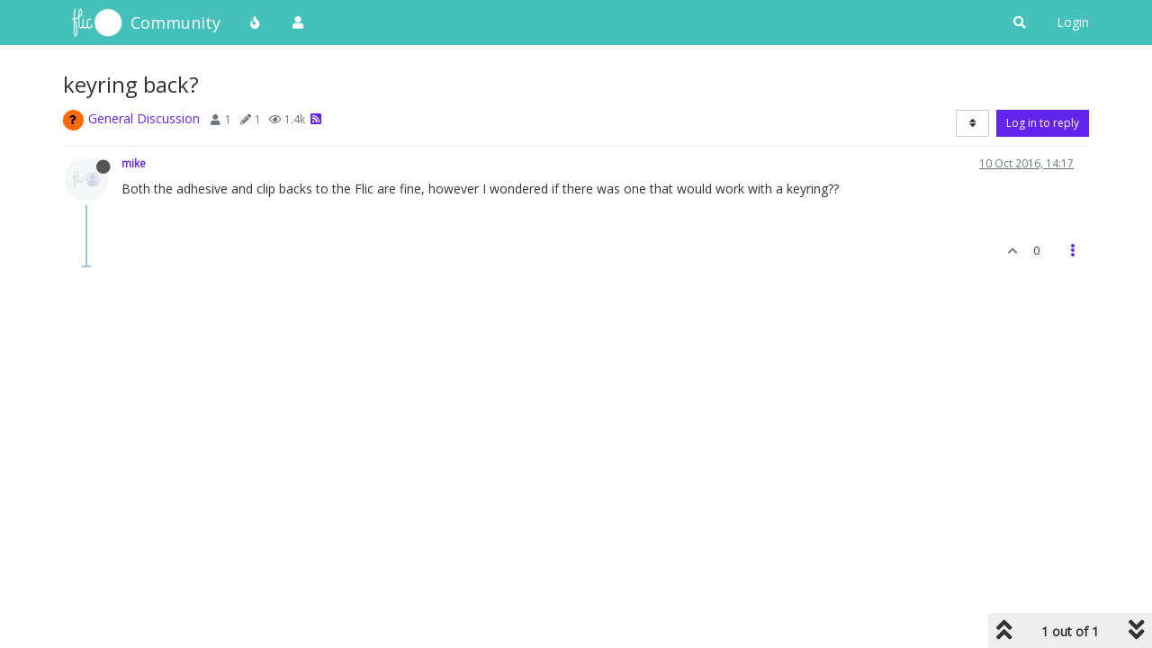

--- FILE ---
content_type: text/plain; charset=UTF-8
request_url: https://community.flic.io/socket.io/?EIO=4&transport=polling&t=PlW-xMo
body_size: 118
content:
0{"sid":"vsUAAFmdAmPlRKceSGwf","upgrades":["websocket"],"pingInterval":25000,"pingTimeout":20000,"maxPayload":1000000}

--- FILE ---
content_type: application/javascript; charset=UTF-8
request_url: https://community.flic.io/assets/nodebb.min.js?v=qo8gs0ne6uk
body_size: 426358
content:
(()=>{var Pn={60175:(T,A,y)=>{(function(C){"use strict";var m={tagClass:function(o){return"label label-info"},focusClass:"focus",itemValue:function(o){return o&&o.toString()},itemText:function(o){return this.itemValue(o)},itemTitle:function(o){return null},freeInput:!0,addOnBlur:!0,maxTags:void 0,maxChars:void 0,confirmKeys:[13,44],delimiter:",",delimiterRegex:null,cancelConfirmKeysOnEmpty:!1,onTagExists:function(o,n){n.hide().fadeIn()},trimValue:!1,allowDuplicates:!1,triggerChange:!0};function d(o,n){this.isInit=!0,this.itemsArray=[],this.$element=C(o),this.$element.hide(),this.isSelect=o.tagName==="SELECT",this.multiple=this.isSelect&&o.hasAttribute("multiple"),this.objectItems=n&&n.itemValue,this.placeholderText=o.hasAttribute("placeholder")?this.$element.attr("placeholder"):"",this.inputSize=Math.max(1,this.placeholderText.length),this.$container=C('<div class="bootstrap-tagsinput"></div>'),this.$input=C('<input type="text" placeholder="'+this.placeholderText+'"/>').appendTo(this.$container),this.$element.before(this.$container),this.build(n),this.isInit=!1}d.prototype={constructor:d,add:function(o,n,r){var c=this;if(!(c.options.maxTags&&c.itemsArray.length>=c.options.maxTags)&&!(o!==!1&&!o)){if(typeof o=="string"&&c.options.trimValue&&(o=C.trim(o)),typeof o=="object"&&!c.objectItems)throw"Can't add objects when itemValue option is not set";if(!o.toString().match(/^\s*$/)){if(c.isSelect&&!c.multiple&&c.itemsArray.length>0&&c.remove(c.itemsArray[0]),typeof o=="string"&&this.$element[0].tagName==="INPUT"){var b=c.options.delimiterRegex?c.options.delimiterRegex:c.options.delimiter,w=o.split(b);if(w.length>1){for(var x=0;x<w.length;x++)this.add(w[x],!0);n||c.pushVal(c.options.triggerChange);return}}var j=c.options.itemValue(o),O=c.options.itemText(o),P=c.options.tagClass(o),M=c.options.itemTitle(o),Y=C.grep(c.itemsArray,function(ve){return c.options.itemValue(ve)===j})[0];if(Y&&!c.options.allowDuplicates){if(c.options.onTagExists){var K=C(".tag",c.$container).filter(function(){return C(this).data("item")===Y});c.options.onTagExists(o,K)}return}if(!(c.items().toString().length+o.length+1>c.options.maxInputLength)){var h=C.Event("beforeItemAdd",{item:o,cancel:!1,options:r});if(c.$element.trigger(h),!h.cancel){c.itemsArray.push(o);var X=C('<span class="tag '+u(P)+(M!==null?'" title="'+M:"")+'">'+u(O)+'<span data-role="remove"></span></span>');if(X.data("item",o),c.findInputWrapper().before(X),X.after(" "),c.isSelect){var ee=C('option[value="'+encodeURIComponent(j)+'"]',c.$element).length||C('option[value="'+u(j)+'"]',c.$element).length;if(!ee){var ue=C("<option selected>"+u(O)+"</option>");ue.data("item",o),ue.attr("value",j),c.$element.append(ue)}}n||c.pushVal(c.options.triggerChange),(c.options.maxTags===c.itemsArray.length||c.items().toString().length===c.options.maxInputLength)&&c.$container.addClass("bootstrap-tagsinput-max"),C(".typeahead, .twitter-typeahead",c.$container).length&&c.$input.typeahead("val",""),this.isInit?c.$element.trigger(C.Event("itemAddedOnInit",{item:o,options:r})):c.$element.trigger(C.Event("itemAdded",{item:o,options:r}))}}}}},remove:function(o,n,r){var c=this;if(c.objectItems&&(typeof o=="object"?o=C.grep(c.itemsArray,function(w){return c.options.itemValue(w)==c.options.itemValue(o)}):o=C.grep(c.itemsArray,function(w){return c.options.itemValue(w)==o}),o=o[o.length-1]),o){var b=C.Event("beforeItemRemove",{item:o,cancel:!1,options:r});if(c.$element.trigger(b),b.cancel)return;C(".tag",c.$container).filter(function(){return C(this).data("item")===o}).remove(),C("option",c.$element).filter(function(){return C(this).data("item")===o}).remove(),C.inArray(o,c.itemsArray)!==-1&&c.itemsArray.splice(C.inArray(o,c.itemsArray),1)}n||c.pushVal(c.options.triggerChange),c.options.maxTags>c.itemsArray.length&&c.$container.removeClass("bootstrap-tagsinput-max"),c.$element.trigger(C.Event("itemRemoved",{item:o,options:r}))},removeAll:function(){var o=this;for(C(".tag",o.$container).remove(),C("option",o.$element).remove();o.itemsArray.length>0;)o.itemsArray.pop();o.pushVal(o.options.triggerChange)},refresh:function(){var o=this;C(".tag",o.$container).each(function(){var n=C(this),r=n.data("item"),c=o.options.itemValue(r),b=o.options.itemText(r),w=o.options.tagClass(r);if(n.attr("class",null),n.addClass("tag "+u(w)),n.contents().filter(function(){return this.nodeType==3})[0].nodeValue=u(b),o.isSelect){var x=C("option",o.$element).filter(function(){return C(this).data("item")===r});x.attr("value",c)}})},items:function(){return this.itemsArray},pushVal:function(){var o=this,n=C.map(o.items(),function(r){return o.options.itemValue(r).toString()});o.$element.val(n,!0),o.options.triggerChange&&o.$element.trigger("change")},build:function(o){var n=this;if(n.options=C.extend({},m,o),n.objectItems&&(n.options.freeInput=!1),e(n.options,"itemValue"),e(n.options,"itemText"),a(n.options,"tagClass"),n.options.typeahead){var r=n.options.typeahead||{};a(r,"source"),n.$input.typeahead(C.extend({},r,{source:function(x,j){function O(Y){for(var K=[],h=0;h<Y.length;h++){var X=n.options.itemText(Y[h]);P[X]=Y[h],K.push(X)}j(K)}this.map={};var P=this.map,M=r.source(x);C.isFunction(M.success)?M.success(O):C.isFunction(M.then)?M.then(O):C.when(M).then(O)},updater:function(x){return n.add(this.map[x]),this.map[x]},matcher:function(x){return x.toLowerCase().indexOf(this.query.trim().toLowerCase())!==-1},sorter:function(x){return x.sort()},highlighter:function(x){var j=new RegExp("("+this.query+")","gi");return x.replace(j,"<strong>$1</strong>")}}))}if(n.options.typeaheadjs){var c=null,b={},w=n.options.typeaheadjs;C.isArray(w)?(c=w[0],b=w[1]):b=w,n.$input.typeahead(c,b).on("typeahead:selected",C.proxy(function(x,j){b.valueKey?n.add(j[b.valueKey]):n.add(j),n.$input.typeahead("val","")},n))}n.$container.on("click",C.proxy(function(x){n.$element.attr("disabled")||n.$input.removeAttr("disabled"),n.$input.focus()},n)),n.options.addOnBlur&&n.options.freeInput&&n.$input.on("focusout",C.proxy(function(x){C(".typeahead, .twitter-typeahead",n.$container).length===0&&(n.add(n.$input.val()),n.$input.val(""))},n)),n.$container.on({focusin:function(){n.$container.addClass(n.options.focusClass)},focusout:function(){n.$container.removeClass(n.options.focusClass)}}),n.$container.on("keydown","input",C.proxy(function(x){var j=C(x.target),O=n.findInputWrapper();if(n.$element.attr("disabled")){n.$input.attr("disabled","disabled");return}switch(x.which){case 8:if(p(j[0])===0){var P=O.prev();P.length&&n.remove(P.data("item"))}break;case 46:if(p(j[0])===0){var M=O.next();M.length&&n.remove(M.data("item"))}break;case 37:var Y=O.prev();j.val().length===0&&Y[0]&&(Y.before(O),j.focus());break;case 39:var K=O.next();j.val().length===0&&K[0]&&(K.after(O),j.focus());break;default:}var h=j.val().length,X=Math.ceil(h/5),ee=h+X+1;j.attr("size",Math.max(this.inputSize,j.val().length))},n)),n.$container.on("keypress","input",C.proxy(function(x){var j=C(x.target);if(n.$element.attr("disabled")){n.$input.attr("disabled","disabled");return}var O=j.val(),P=n.options.maxChars&&O.length>=n.options.maxChars;n.options.freeInput&&(g(x,n.options.confirmKeys)||P)&&(O.length!==0&&(n.add(P?O.substr(0,n.options.maxChars):O),j.val("")),n.options.cancelConfirmKeysOnEmpty===!1&&x.preventDefault());var M=j.val().length,Y=Math.ceil(M/5),K=M+Y+1;j.attr("size",Math.max(this.inputSize,j.val().length))},n)),n.$container.on("click","[data-role=remove]",C.proxy(function(x){n.$element.attr("disabled")||n.remove(C(x.target).closest(".tag").data("item"))},n)),n.options.itemValue===m.itemValue&&(n.$element[0].tagName==="INPUT"?n.add(n.$element.val()):C("option",n.$element).each(function(){n.add(C(this).attr("value"),!0)}))},destroy:function(){var o=this;o.$container.off("keypress","input"),o.$container.off("click","[role=remove]"),o.$container.remove(),o.$element.removeData("tagsinput"),o.$element.show()},focus:function(){this.$input.focus()},input:function(){return this.$input},findInputWrapper:function(){for(var o=this.$input[0],n=this.$container[0];o&&o.parentNode!==n;)o=o.parentNode;return C(o)}},C.fn.tagsinput=function(o,n,r){var c=[];return this.each(function(){var b=C(this).data("tagsinput");if(!b)b=new d(this,o),C(this).data("tagsinput",b),c.push(b),this.tagName==="SELECT"&&C("option",C(this)).attr("selected","selected"),C(this).val(C(this).val());else if(!o&&!n)c.push(b);else if(b[o]!==void 0){if(b[o].length===3&&r!==void 0)var w=b[o](n,null,r);else var w=b[o](n);w!==void 0&&c.push(w)}}),typeof o=="string"?c.length>1?c:c[0]:c},C.fn.tagsinput.Constructor=d;function e(o,n){if(typeof o[n]!="function"){var r=o[n];o[n]=function(c){return c[r]}}}function a(o,n){if(typeof o[n]!="function"){var r=o[n];o[n]=function(){return r}}}var l=C("<div />");function u(o){return o?l.text(o).html():""}function p(o){var n=0;if(document.selection){o.focus();var r=document.selection.createRange();r.moveStart("character",-o.value.length),n=r.text.length}else(o.selectionStart||o.selectionStart=="0")&&(n=o.selectionStart);return n}function g(o,n){var r=!1;return C.each(n,function(c,b){if(typeof b=="number"&&o.which===b)return r=!0,!1;if(o.which===b.which){var w=!b.hasOwnProperty("altKey")||o.altKey===b.altKey,x=!b.hasOwnProperty("shiftKey")||o.shiftKey===b.shiftKey,j=!b.hasOwnProperty("ctrlKey")||o.ctrlKey===b.ctrlKey;if(w&&x&&j)return r=!0,!1}}),r}C(function(){C("input[data-role=tagsinput], select[multiple][data-role=tagsinput]").tagsinput()})})(window.jQuery),jQuery.fn.serializeObject=function(){for(var C={},m=this.serializeArray(),d=0,e=m.length;d<e;d++){var a=m[d],l=a.name,u=a.value!=null?a.value:"";C[l]!==void 0?(C[l].push||(C[l]=[C[l]]),C[l].push(u)):C[l]=u}return C},function(C){T.exports?T.exports=C(y(19755)):C(window.jQuery)}(function(C){function m(o,n,r){var c=r[o];return c===void 0?r[o]=[n]:c.push(n),r}function d(o,n){var r={},c=o.map(function(){return this.elements?C.makeArray(this.elements):this}).filter(n||":input:not(:disabled)").get();return C.each(c,function(b,w){m(w.name,w,r)}),r}function e(o){return(o.type||o.nodeName).toLowerCase()}function a(o){var n={},r=/\+/g;return C.isPlainObject(o)?(C.extend(n,o),C.each(n,function(c,b){C.isArray(b)||(n[c]=[b])})):C.isArray(o)?C.each(o,function(c,b){m(b.name,b.value,n)}):typeof o=="string"&&C.each(o.split("&"),function(c,b){var w=b.split("="),x=decodeURIComponent(w[0].replace(r,"%20")),j=decodeURIComponent(w[1].replace(r,"%20"));m(x,j,n)}),n}var l={checked:["radio","checkbox"],selected:["option","select-one","select-multiple"],value:["button","color","date","datetime","datetime-local","email","hidden","month","number","password","range","reset","search","submit","tel","text","textarea","time","url","week"]};function u(o){var n=e(o),r=void 0;return C.each(l,function(c,b){if(C.inArray(n,b)>-1)return r=c,!1}),r}function p(o,n,r,c,b){var w=u(o);if(w=="value"&&n==c)o.value=r,b.call(o,r);else if(w=="checked"||w=="selected"){var x=[];o.options?C.each(o.options,function(j,O){x.push(O)}):x.push(o),o.multiple&&c==0&&(o.selectedIndex=-1),C.each(x,function(j,O){O.value==r&&(O[w]=!0,b.call(O,r))})}}var g={change:C.noop,complete:C.noop};C.fn.deserialize=function(o,n){C.isFunction(n)&&(n={complete:n}),n=C.extend(g,n||{}),o=a(o);var r=d(this,n.filter);return C.each(o,function(c,b){C.each(r[c],function(w,x){C.each(b,function(j,O){p(x,w,O,j,n.change)})})}),n.complete.call(this),this}}),Promise.resolve().then(function(){var C=[y(32230),y(31369)];(function(m,d){"use strict";Object.defineProperty?Object.defineProperty(window,"bootbox",{configurable:!0,enumerable:!0,get:function(){return console.warn('[deprecated] Accessing bootbox globally is deprecated. Use `require(["bootbox"], function (bootbox) { ... })` instead'),d}}):window.bootbox=d,d.setDefaults({locale:config.userLang});var e=m.Translator.create(),a=d.dialog,l=["placeholder","title","value","label"];d.dialog=function(u){var p=u.show!==!1;u.show=!1;var g=a.call(d,u),o=g[0];return/\[\[.+\]\]/.test(o.outerHTML)?e.translateInPlace(o,l).then(function(){p&&g.modal("show")}):p&&g.modal("show"),g},Promise.all([e.translateKey("modules:bootbox.ok",[]),e.translateKey("modules:bootbox.cancel",[]),e.translateKey("modules:bootbox.confirm",[])]).then(function(u){var p=m.getLanguage();d.addLocale(p,{OK:u[0],CANCEL:u[1],CONFIRM:u[2]}),d.setLocale(p)})}).apply(null,C)}).catch(y.oe),function(C){var m={mode:"horizontal",slideSelector:"",infiniteLoop:!0,hideControlOnEnd:!1,speed:500,easing:null,slideMargin:0,startSlide:0,randomStart:!1,captions:!1,ticker:!1,tickerHover:!1,adaptiveHeight:!1,adaptiveHeightSpeed:500,video:!1,useCSS:!0,preloadImages:"visible",responsive:!0,slideZIndex:50,wrapperClass:"bx-wrapper",touchEnabled:!0,swipeThreshold:50,oneToOneTouch:!0,preventDefaultSwipeX:!0,preventDefaultSwipeY:!1,ariaLive:!0,ariaHidden:!0,keyboardEnabled:!1,pager:!0,pagerType:"full",pagerShortSeparator:" / ",pagerSelector:null,buildPager:null,pagerCustom:null,controls:!0,nextText:"Next",prevText:"Prev",nextSelector:null,prevSelector:null,autoControls:!1,startText:"Start",stopText:"Stop",autoControlsCombine:!1,autoControlsSelector:null,auto:!1,pause:4e3,autoStart:!0,autoDirection:"next",stopAutoOnClick:!1,autoHover:!1,autoDelay:0,autoSlideForOnePage:!1,minSlides:1,maxSlides:1,moveSlides:0,slideWidth:0,shrinkItems:!1,onSliderLoad:function(){return!0},onSlideBefore:function(){return!0},onSlideAfter:function(){return!0},onSlideNext:function(){return!0},onSlidePrev:function(){return!0},onSliderResize:function(){return!0},onAutoChange:function(){return!0}};C.fn.bxSlider=function(d){if(this.length===0)return this;if(this.length>1)return this.each(function(){C(this).bxSlider(d)}),this;var e={},a=this,l=C(window).width(),u=C(window).height();if(!C(a).data("bxSlider")){var p=function(){C(a).data("bxSlider")||(e.settings=C.extend({},m,d),e.settings.slideWidth=parseInt(e.settings.slideWidth),e.children=a.children(e.settings.slideSelector),e.children.length<e.settings.minSlides&&(e.settings.minSlides=e.children.length),e.children.length<e.settings.maxSlides&&(e.settings.maxSlides=e.children.length),e.settings.randomStart&&(e.settings.startSlide=Math.floor(Math.random()*e.children.length)),e.active={index:e.settings.startSlide},e.carousel=e.settings.minSlides>1||e.settings.maxSlides>1,e.carousel&&(e.settings.preloadImages="all"),e.minThreshold=e.settings.minSlides*e.settings.slideWidth+(e.settings.minSlides-1)*e.settings.slideMargin,e.maxThreshold=e.settings.maxSlides*e.settings.slideWidth+(e.settings.maxSlides-1)*e.settings.slideMargin,e.working=!1,e.controls={},e.interval=null,e.animProp=e.settings.mode==="vertical"?"top":"left",e.usingCSS=e.settings.useCSS&&e.settings.mode!=="fade"&&function(){for(var H=document.createElement("div"),Z=["WebkitPerspective","MozPerspective","OPerspective","msPerspective"],fe=0;fe<Z.length;fe++)if(H.style[Z[fe]]!==void 0)return e.cssPrefix=Z[fe].replace("Perspective","").toLowerCase(),e.animProp="-"+e.cssPrefix+"-transform",!0;return!1}(),e.settings.mode==="vertical"&&(e.settings.maxSlides=e.settings.minSlides),a.data("origStyle",a.attr("style")),a.children(e.settings.slideSelector).each(function(){C(this).data("origStyle",C(this).attr("style"))}),g())},g=function(){var H=e.children.eq(e.settings.startSlide);a.wrap('<div class="'+e.settings.wrapperClass+'"><div class="bx-viewport"></div></div>'),e.viewport=a.parent(),e.settings.ariaLive&&!e.settings.ticker&&e.viewport.attr("aria-live","polite"),e.loader=C('<div class="bx-loading" />'),e.viewport.prepend(e.loader),a.css({width:e.settings.mode==="horizontal"?1e3*e.children.length+215+"%":"auto",position:"relative"}),e.usingCSS&&e.settings.easing?a.css("-"+e.cssPrefix+"-transition-timing-function",e.settings.easing):e.settings.easing||(e.settings.easing="swing"),e.viewport.css({width:"100%",overflow:"hidden",position:"relative"}),e.viewport.parent().css({maxWidth:c()}),e.children.css({float:e.settings.mode==="horizontal"?"left":"none",listStyle:"none",position:"relative"}),e.children.css("width",b()),e.settings.mode==="horizontal"&&e.settings.slideMargin>0&&e.children.css("marginRight",e.settings.slideMargin),e.settings.mode==="vertical"&&e.settings.slideMargin>0&&e.children.css("marginBottom",e.settings.slideMargin),e.settings.mode==="fade"&&(e.children.css({position:"absolute",zIndex:0,display:"none"}),e.children.eq(e.settings.startSlide).css({zIndex:e.settings.slideZIndex,display:"block"})),e.controls.el=C('<div class="bx-controls" />'),e.settings.captions&&X(),e.active.last=e.settings.startSlide===x()-1,e.settings.video&&a.fitVids(),e.settings.preloadImages==="none"?H=null:(e.settings.preloadImages==="all"||e.settings.ticker)&&(H=e.children),e.settings.ticker?e.settings.pager=!1:(e.settings.controls&&K(),e.settings.auto&&e.settings.autoControls&&h(),e.settings.pager&&Y(),(e.settings.controls||e.settings.autoControls||e.settings.pager)&&e.viewport.after(e.controls.el)),H===null?n():o(H,n)},o=function(H,Z){var fe=H.find('img:not([src=""]), iframe').length,be=0;if(fe===0)return void Z();H.find('img:not([src=""]), iframe').each(function(){C(this).one("load error",function(){++be===fe&&Z()}).each(function(){(this.complete||this.src=="")&&C(this).trigger("load")})})},n=function(){if(e.settings.infiniteLoop&&e.settings.mode!=="fade"&&!e.settings.ticker){var H=e.settings.mode==="vertical"?e.settings.minSlides:e.settings.maxSlides,Z=e.children.slice(0,H).clone(!0).addClass("bx-clone"),fe=e.children.slice(-H).clone(!0).addClass("bx-clone");e.settings.ariaHidden&&(Z.attr("aria-hidden",!0),fe.attr("aria-hidden",!0)),a.append(Z).prepend(fe)}e.loader.remove(),O(),e.settings.mode==="vertical"&&(e.settings.adaptiveHeight=!0),e.viewport.height(r()),a.redrawSlider(),e.settings.onSliderLoad.call(a,e.active.index),e.initialized=!0,e.settings.responsive&&C(window).on("resize",Ne),e.settings.auto&&e.settings.autoStart&&(x()>1||e.settings.autoSlideForOnePage)&&de(),e.settings.ticker&&he(),e.settings.pager&&U(e.settings.startSlide),e.settings.controls&&me(),e.settings.touchEnabled&&!e.settings.ticker&&Se(),e.settings.keyboardEnabled&&!e.settings.ticker&&C(document).keydown(ce)},r=function(){var H=0,Z=C();if(e.settings.mode==="vertical"||e.settings.adaptiveHeight)if(e.carousel){var fe=e.settings.moveSlides===1?e.active.index:e.active.index*j();for(Z=e.children.eq(fe),i=1;i<=e.settings.maxSlides-1;i++)Z=fe+i>=e.children.length?Z.add(e.children.eq(i-1)):Z.add(e.children.eq(fe+i))}else Z=e.children.eq(e.active.index);else Z=e.children;return e.settings.mode==="vertical"?(Z.each(function(be){H+=C(this).outerHeight()}),e.settings.slideMargin>0&&(H+=e.settings.slideMargin*(e.settings.minSlides-1))):H=Math.max.apply(Math,Z.map(function(){return C(this).outerHeight(!1)}).get()),e.viewport.css("box-sizing")==="border-box"?H+=parseFloat(e.viewport.css("padding-top"))+parseFloat(e.viewport.css("padding-bottom"))+parseFloat(e.viewport.css("border-top-width"))+parseFloat(e.viewport.css("border-bottom-width")):e.viewport.css("box-sizing")==="padding-box"&&(H+=parseFloat(e.viewport.css("padding-top"))+parseFloat(e.viewport.css("padding-bottom"))),H},c=function(){var H="100%";return e.settings.slideWidth>0&&(H=e.settings.mode==="horizontal"?e.settings.maxSlides*e.settings.slideWidth+(e.settings.maxSlides-1)*e.settings.slideMargin:e.settings.slideWidth),H},b=function(){var H=e.settings.slideWidth,Z=e.viewport.width();if(e.settings.slideWidth===0||e.settings.slideWidth>Z&&!e.carousel||e.settings.mode==="vertical")H=Z;else if(e.settings.maxSlides>1&&e.settings.mode==="horizontal"){if(Z>e.maxThreshold)return H;Z<e.minThreshold?H=(Z-e.settings.slideMargin*(e.settings.minSlides-1))/e.settings.minSlides:e.settings.shrinkItems&&(H=Math.floor((Z+e.settings.slideMargin)/Math.ceil((Z+e.settings.slideMargin)/(H+e.settings.slideMargin))-e.settings.slideMargin))}return H},w=function(){var H=1,Z=null;return e.settings.mode==="horizontal"&&e.settings.slideWidth>0?e.viewport.width()<e.minThreshold?H=e.settings.minSlides:e.viewport.width()>e.maxThreshold?H=e.settings.maxSlides:(Z=e.children.first().width()+e.settings.slideMargin,H=Math.floor((e.viewport.width()+e.settings.slideMargin)/Z)||1):e.settings.mode==="vertical"&&(H=e.settings.minSlides),H},x=function(){var H=0,Z=0,fe=0;if(e.settings.moveSlides>0){if(!e.settings.infiniteLoop){for(;Z<e.children.length;)++H,Z=fe+w(),fe+=e.settings.moveSlides<=w()?e.settings.moveSlides:w();return fe}H=Math.ceil(e.children.length/j())}else H=Math.ceil(e.children.length/w());return H},j=function(){return e.settings.moveSlides>0&&e.settings.moveSlides<=w()?e.settings.moveSlides:w()},O=function(){var H,Z,fe;e.children.length>e.settings.maxSlides&&e.active.last&&!e.settings.infiniteLoop?e.settings.mode==="horizontal"?(Z=e.children.last(),H=Z.position(),P(-(H.left-(e.viewport.width()-Z.outerWidth())),"reset",0)):e.settings.mode==="vertical"&&(fe=e.children.length-e.settings.minSlides,H=e.children.eq(fe).position(),P(-H.top,"reset",0)):(H=e.children.eq(e.active.index*j()).position(),e.active.index===x()-1&&(e.active.last=!0),H!==void 0&&(e.settings.mode==="horizontal"?P(-H.left,"reset",0):e.settings.mode==="vertical"&&P(-H.top,"reset",0)))},P=function(H,Z,fe,be){var ae,Pe;e.usingCSS?(Pe=e.settings.mode==="vertical"?"translate3d(0, "+H+"px, 0)":"translate3d("+H+"px, 0, 0)",a.css("-"+e.cssPrefix+"-transition-duration",fe/1e3+"s"),Z==="slide"?(a.css(e.animProp,Pe),fe!==0?a.on("transitionend webkitTransitionEnd oTransitionEnd MSTransitionEnd",function(Ke){C(Ke.target).is(a)&&(a.off("transitionend webkitTransitionEnd oTransitionEnd MSTransitionEnd"),Q())}):Q()):Z==="reset"?a.css(e.animProp,Pe):Z==="ticker"&&(a.css("-"+e.cssPrefix+"-transition-timing-function","linear"),a.css(e.animProp,Pe),fe!==0?a.on("transitionend webkitTransitionEnd oTransitionEnd MSTransitionEnd",function(Ke){C(Ke.target).is(a)&&(a.off("transitionend webkitTransitionEnd oTransitionEnd MSTransitionEnd"),P(be.resetValue,"reset",0),ie())}):(P(be.resetValue,"reset",0),ie()))):(ae={},ae[e.animProp]=H,Z==="slide"?a.animate(ae,fe,e.settings.easing,function(){Q()}):Z==="reset"?a.css(e.animProp,H):Z==="ticker"&&a.animate(ae,fe,"linear",function(){P(be.resetValue,"reset",0),ie()}))},M=function(){for(var H="",Z="",fe=x(),be=0;be<fe;be++)Z="",e.settings.buildPager&&C.isFunction(e.settings.buildPager)||e.settings.pagerCustom?(Z=e.settings.buildPager(be),e.pagerEl.addClass("bx-custom-pager")):(Z=be+1,e.pagerEl.addClass("bx-default-pager")),H+='<div class="bx-pager-item"><a href="" data-slide-index="'+be+'" class="bx-pager-link">'+Z+"</a></div>";e.pagerEl.html(H)},Y=function(){e.settings.pagerCustom?e.pagerEl=C(e.settings.pagerCustom):(e.pagerEl=C('<div class="bx-pager" />'),e.settings.pagerSelector?C(e.settings.pagerSelector).html(e.pagerEl):e.controls.el.addClass("bx-has-pager").append(e.pagerEl),M()),e.pagerEl.on("click touchend","a",V)},K=function(){e.controls.next=C('<a class="bx-next" href="">'+e.settings.nextText+"</a>"),e.controls.prev=C('<a class="bx-prev" href="">'+e.settings.prevText+"</a>"),e.controls.next.on("click touchend",ee),e.controls.prev.on("click touchend",ue),e.settings.nextSelector&&C(e.settings.nextSelector).append(e.controls.next),e.settings.prevSelector&&C(e.settings.prevSelector).append(e.controls.prev),e.settings.nextSelector||e.settings.prevSelector||(e.controls.directionEl=C('<div class="bx-controls-direction" />'),e.controls.directionEl.append(e.controls.prev).append(e.controls.next),e.controls.el.addClass("bx-has-controls-direction").append(e.controls.directionEl))},h=function(){e.controls.start=C('<div class="bx-controls-auto-item"><a class="bx-start" href="">'+e.settings.startText+"</a></div>"),e.controls.stop=C('<div class="bx-controls-auto-item"><a class="bx-stop" href="">'+e.settings.stopText+"</a></div>"),e.controls.autoEl=C('<div class="bx-controls-auto" />'),e.controls.autoEl.on("click",".bx-start",ve),e.controls.autoEl.on("click",".bx-stop",k),e.settings.autoControlsCombine?e.controls.autoEl.append(e.controls.start):e.controls.autoEl.append(e.controls.start).append(e.controls.stop),e.settings.autoControlsSelector?C(e.settings.autoControlsSelector).html(e.controls.autoEl):e.controls.el.addClass("bx-has-controls-auto").append(e.controls.autoEl),se(e.settings.autoStart?"stop":"start")},X=function(){e.children.each(function(H){var Z=C(this).find("img:first").attr("title");Z!==void 0&&(""+Z).length&&C(this).append('<div class="bx-caption"><span>'+Z+"</span></div>")})},ee=function(H){H.preventDefault(),e.controls.el.hasClass("disabled")||(e.settings.auto&&e.settings.stopAutoOnClick&&a.stopAuto(),a.goToNextSlide())},ue=function(H){H.preventDefault(),e.controls.el.hasClass("disabled")||(e.settings.auto&&e.settings.stopAutoOnClick&&a.stopAuto(),a.goToPrevSlide())},ve=function(H){a.startAuto(),H.preventDefault()},k=function(H){a.stopAuto(),H.preventDefault()},V=function(H){var Z,fe;H.preventDefault(),e.controls.el.hasClass("disabled")||(e.settings.auto&&e.settings.stopAutoOnClick&&a.stopAuto(),Z=C(H.currentTarget),Z.attr("data-slide-index")!==void 0&&(fe=parseInt(Z.attr("data-slide-index")))!==e.active.index&&a.goToSlide(fe))},U=function(H){var Z=e.children.length;if(e.settings.pagerType==="short")return e.settings.maxSlides>1&&(Z=Math.ceil(e.children.length/e.settings.maxSlides)),void e.pagerEl.html(H+1+e.settings.pagerShortSeparator+Z);e.pagerEl.find("a").removeClass("active"),e.pagerEl.each(function(fe,be){C(be).find("a").eq(H).addClass("active")})},Q=function(){if(e.settings.infiniteLoop){var H="";e.active.index===0?H=e.children.eq(0).position():e.active.index===x()-1&&e.carousel?H=e.children.eq((x()-1)*j()).position():e.active.index===e.children.length-1&&(H=e.children.eq(e.children.length-1).position()),H&&(e.settings.mode==="horizontal"?P(-H.left,"reset",0):e.settings.mode==="vertical"&&P(-H.top,"reset",0))}e.working=!1,e.settings.onSlideAfter.call(a,e.children.eq(e.active.index),e.oldIndex,e.active.index)},se=function(H){e.settings.autoControlsCombine?e.controls.autoEl.html(e.controls[H]):(e.controls.autoEl.find("a").removeClass("active"),e.controls.autoEl.find("a:not(.bx-"+H+")").addClass("active"))},me=function(){x()===1?(e.controls.prev.addClass("disabled"),e.controls.next.addClass("disabled")):!e.settings.infiniteLoop&&e.settings.hideControlOnEnd&&(e.active.index===0?(e.controls.prev.addClass("disabled"),e.controls.next.removeClass("disabled")):e.active.index===x()-1?(e.controls.next.addClass("disabled"),e.controls.prev.removeClass("disabled")):(e.controls.prev.removeClass("disabled"),e.controls.next.removeClass("disabled")))},Oe=function(){a.startAuto()},pe=function(){a.stopAuto()},de=function(){e.settings.autoDelay>0?setTimeout(a.startAuto,e.settings.autoDelay):(a.startAuto(),C(window).focus(Oe).blur(pe)),e.settings.autoHover&&a.hover(function(){e.interval&&(a.stopAuto(!0),e.autoPaused=!0)},function(){e.autoPaused&&(a.startAuto(!0),e.autoPaused=null)})},he=function(){var H,Z,fe,be,ae,Pe,Ke,it,nt=0;e.settings.autoDirection==="next"?a.append(e.children.clone().addClass("bx-clone")):(a.prepend(e.children.clone().addClass("bx-clone")),H=e.children.first().position(),nt=e.settings.mode==="horizontal"?-H.left:-H.top),P(nt,"reset",0),e.settings.pager=!1,e.settings.controls=!1,e.settings.autoControls=!1,e.settings.tickerHover&&(e.usingCSS?(be=e.settings.mode==="horizontal"?4:5,e.viewport.hover(function(){Z=a.css("-"+e.cssPrefix+"-transform"),fe=parseFloat(Z.split(",")[be]),P(fe,"reset",0)},function(){it=0,e.children.each(function(ct){it+=e.settings.mode==="horizontal"?C(this).outerWidth(!0):C(this).outerHeight(!0)}),ae=e.settings.speed/it,Pe=e.settings.mode==="horizontal"?"left":"top",Ke=ae*(it-Math.abs(parseInt(fe))),ie(Ke)})):e.viewport.hover(function(){a.stop()},function(){it=0,e.children.each(function(ct){it+=e.settings.mode==="horizontal"?C(this).outerWidth(!0):C(this).outerHeight(!0)}),ae=e.settings.speed/it,Pe=e.settings.mode==="horizontal"?"left":"top",Ke=ae*(it-Math.abs(parseInt(a.css(Pe)))),ie(Ke)})),ie()},ie=function(H){var Z,fe,be,ae=H||e.settings.speed,Pe={left:0,top:0},Ke={left:0,top:0};e.settings.autoDirection==="next"?Pe=a.find(".bx-clone").first().position():Ke=e.children.first().position(),Z=e.settings.mode==="horizontal"?-Pe.left:-Pe.top,fe=e.settings.mode==="horizontal"?-Ke.left:-Ke.top,be={resetValue:fe},P(Z,"ticker",ae,be)},oe=function(H){var Z=C(window),fe={top:Z.scrollTop(),left:Z.scrollLeft()},be=H.offset();return fe.right=fe.left+Z.width(),fe.bottom=fe.top+Z.height(),be.right=be.left+H.outerWidth(),be.bottom=be.top+H.outerHeight(),!(fe.right<be.left||fe.left>be.right||fe.bottom<be.top||fe.top>be.bottom)},ce=function(H){var Z=document.activeElement.tagName.toLowerCase();if(new RegExp(Z,["i"]).exec("input|textarea")==null&&oe(a)){if(H.keyCode===39)return ee(H),!1;if(H.keyCode===37)return ue(H),!1}},Se=function(){e.touch={start:{x:0,y:0},end:{x:0,y:0}},e.viewport.on("touchstart MSPointerDown pointerdown",re),e.viewport.on("click",".bxslider a",function(H){e.viewport.hasClass("click-disabled")&&(H.preventDefault(),e.viewport.removeClass("click-disabled"))})},re=function(H){if(H.type==="touchstart"||H.button===0)if(H.preventDefault(),e.controls.el.addClass("disabled"),e.working)e.controls.el.removeClass("disabled");else{e.touch.originalPos=a.position();var Z=H.originalEvent,fe=Z.changedTouches!==void 0?Z.changedTouches:[Z],be=typeof PointerEvent=="function";if(be&&Z.pointerId===void 0)return;e.touch.start.x=fe[0].pageX,e.touch.start.y=fe[0].pageY,e.viewport.get(0).setPointerCapture&&(e.pointerId=Z.pointerId,e.viewport.get(0).setPointerCapture(e.pointerId)),e.originalClickTarget=Z.originalTarget||Z.target,e.originalClickButton=Z.button,e.originalClickButtons=Z.buttons,e.originalEventType=Z.type,e.hasMove=!1,e.viewport.on("touchmove MSPointerMove pointermove",et),e.viewport.on("touchend MSPointerUp pointerup",$e),e.viewport.on("MSPointerCancel pointercancel",ze)}},ze=function(H){H.preventDefault(),P(e.touch.originalPos.left,"reset",0),e.controls.el.removeClass("disabled"),e.viewport.off("MSPointerCancel pointercancel",ze),e.viewport.off("touchmove MSPointerMove pointermove",et),e.viewport.off("touchend MSPointerUp pointerup",$e),e.viewport.get(0).releasePointerCapture&&e.viewport.get(0).releasePointerCapture(e.pointerId)},et=function(H){var Z=H.originalEvent,fe=Z.changedTouches!==void 0?Z.changedTouches:[Z],be=Math.abs(fe[0].pageX-e.touch.start.x),ae=Math.abs(fe[0].pageY-e.touch.start.y),Pe=0,Ke=0;e.hasMove=!0,(3*be>ae&&e.settings.preventDefaultSwipeX||3*ae>be&&e.settings.preventDefaultSwipeY)&&H.preventDefault(),H.type!=="touchmove"&&H.preventDefault(),e.settings.mode!=="fade"&&e.settings.oneToOneTouch&&(e.settings.mode==="horizontal"?(Ke=fe[0].pageX-e.touch.start.x,Pe=e.touch.originalPos.left+Ke):(Ke=fe[0].pageY-e.touch.start.y,Pe=e.touch.originalPos.top+Ke),P(Pe,"reset",0))},$e=function(H){H.preventDefault(),e.viewport.off("touchmove MSPointerMove pointermove",et),e.controls.el.removeClass("disabled");var Z=H.originalEvent,fe=Z.changedTouches!==void 0?Z.changedTouches:[Z],be=0,ae=0;e.touch.end.x=fe[0].pageX,e.touch.end.y=fe[0].pageY,e.settings.mode==="fade"?(ae=Math.abs(e.touch.start.x-e.touch.end.x))>=e.settings.swipeThreshold&&(e.touch.start.x>e.touch.end.x?a.goToNextSlide():a.goToPrevSlide(),a.stopAuto()):(e.settings.mode==="horizontal"?(ae=e.touch.end.x-e.touch.start.x,be=e.touch.originalPos.left):(ae=e.touch.end.y-e.touch.start.y,be=e.touch.originalPos.top),!e.settings.infiniteLoop&&(e.active.index===0&&ae>0||e.active.last&&ae<0)?P(be,"reset",200):Math.abs(ae)>=e.settings.swipeThreshold?(ae<0?a.goToNextSlide():a.goToPrevSlide(),a.stopAuto()):P(be,"reset",200)),e.viewport.off("touchend MSPointerUp pointerup",$e),e.viewport.get(0).releasePointerCapture&&e.viewport.get(0).releasePointerCapture(e.pointerId),e.hasMove!==!1||e.originalClickButton!==0&&e.originalEventType!=="touchstart"||C(e.originalClickTarget).trigger({type:"click",button:e.originalClickButton,buttons:e.originalClickButtons})},Ne=function(H){if(e.initialized)if(e.working)window.setTimeout(Ne,10);else{var Z=C(window).width(),fe=C(window).height();l===Z&&u===fe||(l=Z,u=fe,a.redrawSlider(),e.settings.onSliderResize.call(a,e.active.index))}},ye=function(H){var Z=w();e.settings.ariaHidden&&!e.settings.ticker&&(e.children.attr("aria-hidden","true"),e.children.slice(H,H+Z).attr("aria-hidden","false"))},tt=function(H){return H<0?e.settings.infiniteLoop?x()-1:e.active.index:H>=x()?e.settings.infiniteLoop?0:e.active.index:H};return a.goToSlide=function(H,Z){var fe,be,ae,Pe,Ke=!0,it=0,nt={left:0,top:0},ct=null;if(e.oldIndex=e.active.index,e.active.index=tt(H),!e.working&&e.active.index!==e.oldIndex){if(e.working=!0,(Ke=e.settings.onSlideBefore.call(a,e.children.eq(e.active.index),e.oldIndex,e.active.index))!==void 0&&!Ke)return e.active.index=e.oldIndex,void(e.working=!1);Z==="next"?e.settings.onSlideNext.call(a,e.children.eq(e.active.index),e.oldIndex,e.active.index)||(Ke=!1):Z==="prev"&&(e.settings.onSlidePrev.call(a,e.children.eq(e.active.index),e.oldIndex,e.active.index)||(Ke=!1)),e.active.last=e.active.index>=x()-1,(e.settings.pager||e.settings.pagerCustom)&&U(e.active.index),e.settings.controls&&me(),e.settings.mode==="fade"?(e.settings.adaptiveHeight&&e.viewport.height()!==r()&&e.viewport.animate({height:r()},e.settings.adaptiveHeightSpeed),e.children.filter(":visible").fadeOut(e.settings.speed).css({zIndex:0}),e.children.eq(e.active.index).css("zIndex",e.settings.slideZIndex+1).fadeIn(e.settings.speed,function(){C(this).css("zIndex",e.settings.slideZIndex),Q()})):(e.settings.adaptiveHeight&&e.viewport.height()!==r()&&e.viewport.animate({height:r()},e.settings.adaptiveHeightSpeed),!e.settings.infiniteLoop&&e.carousel&&e.active.last?e.settings.mode==="horizontal"?(ct=e.children.eq(e.children.length-1),nt=ct.position(),it=e.viewport.width()-ct.outerWidth()):(fe=e.children.length-e.settings.minSlides,nt=e.children.eq(fe).position()):e.carousel&&e.active.last&&Z==="prev"?(be=e.settings.moveSlides===1?e.settings.maxSlides-j():(x()-1)*j()-(e.children.length-e.settings.maxSlides),ct=a.children(".bx-clone").eq(be),nt=ct.position()):Z==="next"&&e.active.index===0?(nt=a.find("> .bx-clone").eq(e.settings.maxSlides).position(),e.active.last=!1):H>=0&&(Pe=H*parseInt(j()),nt=e.children.eq(Pe).position()),nt!==void 0&&(ae=e.settings.mode==="horizontal"?-(nt.left-it):-nt.top,P(ae,"slide",e.settings.speed)),e.working=!1),e.settings.ariaHidden&&ye(e.active.index*j())}},a.goToNextSlide=function(){if((e.settings.infiniteLoop||!e.active.last)&&e.working!==!0){var H=parseInt(e.active.index)+1;a.goToSlide(H,"next")}},a.goToPrevSlide=function(){if((e.settings.infiniteLoop||e.active.index!==0)&&e.working!==!0){var H=parseInt(e.active.index)-1;a.goToSlide(H,"prev")}},a.startAuto=function(H){e.interval||(e.interval=setInterval(function(){e.settings.autoDirection==="next"?a.goToNextSlide():a.goToPrevSlide()},e.settings.pause),e.settings.onAutoChange.call(a,!0),e.settings.autoControls&&H!==!0&&se("stop"))},a.stopAuto=function(H){e.autoPaused&&(e.autoPaused=!1),e.interval&&(clearInterval(e.interval),e.interval=null,e.settings.onAutoChange.call(a,!1),e.settings.autoControls&&H!==!0&&se("start"))},a.getCurrentSlide=function(){return e.active.index},a.getCurrentSlideElement=function(){return e.children.eq(e.active.index)},a.getSlideElement=function(H){return e.children.eq(H)},a.getSlideCount=function(){return e.children.length},a.isWorking=function(){return e.working},a.redrawSlider=function(){e.children.add(a.find(".bx-clone")).outerWidth(b()),e.viewport.css("height",r()),e.settings.ticker||O(),e.active.last&&(e.active.index=x()-1),e.active.index>=x()&&(e.active.last=!0),e.settings.pager&&!e.settings.pagerCustom&&(M(),U(e.active.index)),e.settings.ariaHidden&&ye(e.active.index*j())},a.destroySlider=function(){e.initialized&&(e.initialized=!1,C(".bx-clone",this).remove(),e.children.each(function(){C(this).data("origStyle")!==void 0?C(this).attr("style",C(this).data("origStyle")):C(this).removeAttr("style")}),C(this).data("origStyle")!==void 0?this.attr("style",C(this).data("origStyle")):C(this).removeAttr("style"),C(this).unwrap().unwrap(),e.controls.el&&e.controls.el.remove(),e.controls.next&&e.controls.next.remove(),e.controls.prev&&e.controls.prev.remove(),e.pagerEl&&e.settings.controls&&!e.settings.pagerCustom&&e.pagerEl.remove(),C(".bx-caption",this).remove(),e.controls.autoEl&&e.controls.autoEl.remove(),clearInterval(e.interval),e.settings.responsive&&C(window).off("resize",Ne),e.settings.keyboardEnabled&&C(document).off("keydown",ce),C(this).removeData("bxSlider"),C(window).off("blur",pe).off("focus",Oe))},a.reloadSlider=function(H){H!==void 0&&(d=H),a.destroySlider(),p(),C(a).data("bxSlider",this)},p(),C(a).data("bxSlider",this),this}}}(jQuery),$(document).ready(function(){$(window).on("action:ajaxify.end",function(){var C=$(".recent-cards");C.length&&(config.recentCards&&config.recentCards.enableCarousel?C.bxSlider({slideWidth:290,minSlides:config.recentCards.minSlides||1,maxSlides:config.recentCards.maxSlides||4,touchEnabled:!1,pager:!!config.recentCards.enableCarouselPagination}):C.removeClass("carousel-mode"))})}),function(C,m,d,e){var a="autoHidingNavbar",l=C(m),u=C(d),p=null,g=null,o=70,n=0,r=null,c=l.height(),b=!0,w,x={disableAutohide:!1,showOnUpscroll:!0,showOnBottom:!0,hideOffset:"auto",animationDuration:200,navbarOffset:0};function j(X,ee){this.element=C(X),this.settings=C.extend({},x,ee),this._defaults=x,this._name=a,this.init()}function O(X){if(b){X.element.addClass("navbar-hidden").animate({top:-1*parseInt(X.element.css("height"),10)+X.settings.navbarOffset},{queue:!1,duration:X.settings.animationDuration});try{C(".dropdown.open .dropdown-toggle, .dropdown.show .dropdown-toggle",X.element).dropdown("toggle")}catch{}b=!1,X.element.trigger("hide.autoHidingNavbar")}}function P(X){b||(X.element.removeClass("navbar-hidden").animate({top:0},{queue:!1,duration:X.settings.animationDuration}),b=!0,X.element.trigger("show.autoHidingNavbar"))}function M(X){var ee=l.scrollTop(),ue=ee-r;if(r=ee,ue<0){if(b)return;(X.settings.showOnUpscroll||ee<=w)&&P(X)}else if(ue>0){if(!b){X.settings.showOnBottom&&ee+c===u.height()&&P(X);return}ee>=w&&O(X)}}function Y(X){X.settings.disableAutohide||(n=new Date().getTime(),M(X))}function K(X){u.on("scroll."+a,function(){new Date().getTime()-n>o?Y(X):(clearTimeout(p),p=setTimeout(function(){Y(X)},o))}),l.on("resize."+a,function(){clearTimeout(g),g=setTimeout(function(){c=l.height()},o)})}function h(){u.off("."+a),l.off("."+a)}j.prototype={init:function(){return this.elements={navbar:this.element},this.setDisableAutohide(this.settings.disableAutohide),this.setShowOnUpscroll(this.settings.showOnUpscroll),this.setShowOnBottom(this.settings.showOnBottom),this.setHideOffset(this.settings.hideOffset),this.setAnimationDuration(this.settings.animationDuration),w=this.settings.hideOffset==="auto"?parseInt(this.element.css("height"),10):this.settings.hideOffset,K(this),this.element},setDisableAutohide:function(X){return this.settings.disableAutohide=X,this.element},setShowOnUpscroll:function(X){return this.settings.showOnUpscroll=X,this.element},setShowOnBottom:function(X){return this.settings.showOnBottom=X,this.element},setHideOffset:function(X){return this.settings.hideOffset=X,this.element},setAnimationDuration:function(X){return this.settings.animationDuration=X,this.element},show:function(){return P(this),this.element},hide:function(){return O(this),this.element},destroy:function(){return h(this),P(this),C.data(this,"plugin_"+a,null),this.element}},C.fn[a]=function(X){var ee=arguments;if(X===e||typeof X=="object")return this.each(function(){C.data(this,"plugin_"+a)||C.data(this,"plugin_"+a,new j(this,X))});if(typeof X=="string"&&X[0]!=="_"&&X!=="init"){var ue;return this.each(function(){var ve=C.data(this,"plugin_"+a);ve instanceof j&&typeof ve[X]=="function"&&(ue=ve[X].apply(ve,Array.prototype.slice.call(ee,1)))}),ue!==e?ue:this}}}(jQuery,window,document),$(document).ready(function(){e(),a(),l(),u(),c(),d(),C(),$(window).on("resize",utils.debounce(d,200)),$(window).on("resize",C);function C(){const b=document.getElementById("header-menu");if(!b){console.warn("[persona/updatePanelOffset] Could not find #header-menu, panel offset unchanged.");return}const w=b.getBoundingClientRect(),x=window.getComputedStyle(b);let j=w.y+w.height+(parseInt(x.marginTop,10)||0)+(parseInt(x.marginBottom,10)||0);j=Math.max(0,j),document.documentElement.style.setProperty("--panel-offset",`${j}px`),localStorage.setItem("panelOffset",j)}var m="";function d(){$.fn.autoHidingNavbar&&y.e(8306).then(function(){var b=[y(85233),y(66603)];((w,x)=>{let j=["xs","sm"];try{j=JSON.parse(x.getItem("persona:navbar:autohide"))||j}catch{console.warn("[persona/settings] Unable to parse value for navbar autohiding")}var O=utils.findBootstrapEnvironment();if(O!==m){m=O;var P=$(".navbar-fixed-top");P.autoHidingNavbar("destroy").removeData("plugin_autoHidingNavbar"),P.css("top",""),w.on("filter:navigator.scroll",M=>(P.autoHidingNavbar("setDisableAutohide",!0),M)).on("action:navigator.scrolled",()=>{P.autoHidingNavbar("setDisableAutohide",!1)}),w.fire("filter:persona.configureNavbarHiding",{resizeEnvs:j}).then(({resizeEnvs:M})=>{M.includes(O)&&P.autoHidingNavbar({showOnBottom:!1});function Y(K){if(ajaxify.data.template.topic)$(".topic .topic-header").css({top:K});else{var h=$(".topic-list-header");h.length&&h.css({top:K})}}P.off("show.autoHidingNavbar").on("show.autoHidingNavbar",function(){Y("")}),P.off("hide.autoHidingNavbar").on("hide.autoHidingNavbar",function(){Y("0px")})})}}).apply(null,b)}).catch(y.oe)}function e(){y.e(4865).then(function(){var b=[y(74865)];(function(w){typeof w>"u"||($(window).on("action:ajaxify.start",function(){w.set(.7)}),$(window).on("action:ajaxify.end",function(x,j){w.done(),p(),j.url&&j.url.match("user/")&&o()}))}).apply(null,b)}).catch(y.oe)}function a(){Promise.resolve().then(function(){var x=[y(85233)];(j=>{j.on("filter:taskbar.push",O=>{O.options.className="taskbar-"+O.module,O.module==="composer"?O.options.icon="fa-commenting-o":O.module==="chat"&&O.element.length&&!O.element.hasClass("active")&&w(O.element)}),j.on("action:taskbar.pushed",O=>{if(O.module==="chat"){b(O);var P=O.element.data();P&&P.options&&!P.options.isSelf&&w(O.element)}})}).apply(null,x)}).catch(y.oe),socket.on("event:chats.markedAsRead",function(x){$('#taskbar [data-roomid="'+x.roomId+'"]').removeClass("new").attr("data-content",0)});function b(x){$.getJSON(config.relative_path+"/api/user/"+app.user.userslug+"/chats/"+x.options.roomId,function(j){var O=$('#taskbar [data-uuid="'+x.uuid+'"] a');if(O.parent("[data-uuid]").attr("data-roomId",x.options.roomId),j.users.length===1){var P=j.users[0];O.find("i").remove(),P.picture?(O.css("background-image","url("+P.picture+")"),O.css("background-size","cover")):O.css("background-color",P["icon:bgColor"]).text(P["icon:text"]).addClass("user-icon")}})}function w(x){var j=(parseInt($(x).attr("data-content"),10)||0)+1;$(x).attr("data-content",j)}}function l(){function b(){$('[data-pid] [component="post/editor"]').each(function(){var w=$(this),x;w.attr("data-editor")&&(x=w.closest("[data-pid]").find(".edit-icon").first(),x.prop("title",w.text()).tooltip("fixTitle").removeClass("hidden"))})}$(window).on("action:posts.edited",function(w,x){var j=$('[data-pid="'+x.post.pid+'"]'),O=j.find(".edit-icon").filter(function(M,Y){return parseInt($(Y).closest("[data-pid]").attr("data-pid"),10)===parseInt(x.post.pid,10)}),P=j.find('[component="post/editor"]').first();O.prop("title",P.text()).tooltip("fixTitle").removeClass("hidden")}),$(window).on("action:topic.loaded",b),$(window).on("action:posts.loaded",b)}function u(){window.addEventListener&&y.e(3516).then(function(){var b=[y(10442),y(66603),y(7927),y(7073)];(function(w,x,j,O){if(!w)return;var P=app.user&&parseInt(app.user.uid,10),M=!!x.getItem("persona:menus:legacy-layout"),Y=window.innerWidth;M&&($("#mobile-menu").removeClass("pull-left"),$("#mobile-chats").addClass("pull-left")),document.documentElement.getAttribute("data-dir")==="rtl"&&(M=!M);var K=w.create({panel:document.getElementById("panel"),menu:document.getElementById("menu"),width:256,margin:Y,side:M?"right":"left"});$("#menu").removeClass("hidden");var h;P&&(h=w.create({panel:document.getElementById("panel"),menu:document.getElementById("chats-menu"),width:256,margin:Y,side:M?"left":"right"}),$("#chats-menu").removeClass("hidden"));function X(){K.close(),h&&h.close()}function ee(){document.documentElement.classList.add("slideout-open")}function ue(){$("#mobile-menu").blur(),document.documentElement.classList.remove("slideout-open"),$("#panel").off("click",X)}$(window).on("resize action:ajaxify.start",function(){K.close(),h&&h.close()}),K.ignore("code, code *, .preventSlideout, .preventSlideout *").on("closed",ue).on("beforeopen",ee).on("opened",function(){$("#panel").one("click",X)}),P&&h.ignore("code, code *, .preventSlideout, .preventSlideout *").on("closed",ue).on("beforeopen",ee).on("opened",function(){$("#panel").one("click",X)}),$("#mobile-menu").on("click",function(){K.enable().toggle()}),P&&K.on("beforeopen",function(){h.close(),h.disable()}).on("closed",function(){h.enable()}),$('#menu [data-section="navigation"] ul').html($("#main-nav").html()+($("#logged-out-menu").html()||"")),$("#user-control-list").children().clone(!0,!0).appendTo($('#chats-menu [data-section="profile"] ul')),socket.on("event:user_status_change",function(U){parseInt(U.uid,10)===app.user.uid&&(app.updateUserStatus($('#chats-menu [component="user/status"]'),U.status),K.close())});function ve(){Promise.all([y.e(9986),y.e(1837)]).then(function(){var U=[y(69986),y(93216)];(function(Q,se){const me=$('#chats-menu [data-section="notifications"] ul');Q.loadNotifications(me,function(){me.find(".deco-none").removeClass("deco-none"),se.loadChatsDropdown($("#chats-menu .chat-list"))})}).apply(null,U)}).catch(y.oe)}P&&($("#mobile-chats").removeClass("hidden").on("click",function(){K.close(),h.enable().toggle()}),$("#chats-menu").on("click","li[data-roomid]",function(){h.close()}),h.on("opened",ve).on("beforeopen",function(){K.close().disable()}).on("closed",function(){K.enable()}));const k=$('.navbar-header .navbar-search input[name="term"]'),V=$('.navbar-header .navbar-search button[type="button"]');V.off("click").on("click",function(){return!config.loggedIn&&!app.user.privileges["search:content"]?(j.alert({message:"[[error:search-requires-login]]",timeout:3e3}),ajaxify.go("login"),!1):(V.addClass("hidden"),k.removeClass("hidden").focus(),!1)}),k.on("blur",function(){k.addClass("hidden"),V.removeClass("hidden")}),O.enableQuickSearch({searchElements:{inputEl:k,resultEl:$(".navbar-header .navbar-search .quick-search-container")},searchOptions:{in:config.searchDefaultInQuick}})}).apply(null,b)}).catch(y.oe)}function p(){y.e(6503).then(function(){var b=[y(7237)];(function(w){w.get("topic").on("click",'[component="user/picture"],[component="user/status"]',g)}).apply(null,b)}).catch(y.oe),$(window).on("action:posts.loading",function(b,w){for(var x=0,j=w.posts.length;x<j;x++)(ajaxify.data.topics||ajaxify.data.posts)[w.posts[x].index]=w.posts[x]})}function g(b){for(var w=$(this),x=w.parents("[data-uid]").attr("data-uid"),j=ajaxify.data.topics||ajaxify.data.posts,O=0,P=j.length;O<P;O++)if(parseInt(j[O].uid,10)===parseInt(x,10)){j=j[O].user;break}return $(".persona-usercard").remove(),parseInt(j.uid,10)===0||(socket.emit("user.isFollowing",{uid:j.uid},function(M,Y){if(M)return M;app.parseAndTranslate("modules/usercard",j,function(K){var h=$(K);w.parents("a").after(h.hide()),parseInt(app.user.uid,10)===parseInt(j.uid,10)||!app.user.uid?h.find(".btn-morph").hide():(r(h,j.uid,j.username),Y?$(".btn-morph").addClass("heart"):$(".btn-morph").addClass("plus")),utils.makeNumbersHumanReadable(h.find(".human-readable-number")),n(h),h.fadeIn()})}),b.preventDefault()),!1}function o(){r($('[component="account/cover"]'),ajaxify.data.uid,ajaxify.data.username)}function n(b){function w(x){$(x.target).closest(".persona-usercard").length===0&&(b.fadeOut(function(){b.remove()}),$(document).off("click",w))}$(document).on("click",w)}function r(b,w,x){y.e(831).then(function(){var j=[y(74344),y(7927)];(function(O,P){b.find(".btn-morph").click(function(M){var Y=$(this).hasClass("plus")?"follow":"unfollow",K=$(this).hasClass("plus")?"put":"del";O[K]("/users/"+w+"/follow").then(()=>{P.success("[[global:alert."+Y+", "+x+"]]")}),$(this).toggleClass("plus").toggleClass("heart"),$(this).translateAttr("title",Y==="follow"?"[[global:unfollow]]":"[[global:follow]]"),$(this).find("b.drop").length===0&&$(this).prepend('<b class="drop"></b>');var h=$(this).find("b.drop").removeClass("animate"),X=M.pageX-h.width()/2-$(this).offset().left,ee=M.pageY-h.height()/2-$(this).offset().top;h.css({top:ee+"px",left:X+"px"}).addClass("animate")})}).apply(null,j)}).catch(y.oe)}function c(){$(window).on("action:ajaxify.end",function(b,w){w.url&&w.url.match("^topic/")&&(config.enableQuickReply&&Promise.all([y.e(6177),y.e(2441),y.e(2526),y.e(1006),y.e(2265),y.e(6851),y.e(9915),y.e(1677)]).then(function(){var x=[y(57667)];(function(j){j&&j.init()}).apply(null,x)}).catch(y.oe),$(".topic-main-buttons [title]").tooltip())})}}),$(document).ready(function(){let C=[],m=[];$(window).on("composer:autocomplete:init chat:autocomplete:init",function(u,p){a(p.element),C.length||l();let g;const o={match:/\B@([^\s\n]*)?$/,search:function(n,r){Promise.all([y.e(6177),y.e(2526),y.e(1006),y.e(2772),y.e(2265),y.e(9915),y.e(1413)]).then(function(){var c=[y(44541),y(59265),y(22568)];(function(b,w,x){g=x;let j=[];if(!n)return j=e(d(m),w),r(j);const O=p.options.className&&p.options.className.match(/dropdown-(.+?)\s/)[1];socket.emit("plugins.mentions.userSearch",{query:n,composerObj:b.posts[O]},function(P,M){if(P)return r([]);j=j.concat(e(d(M),w));const Y=C.filter(function(K){return K.toLocaleLowerCase().startsWith(n.toLocaleLowerCase())}).sort(function(K,h){return K.toLocaleLowerCase()>h.toLocaleLowerCase()?1:-1});j=j.concat(Y),r(j)})}).apply(null,c)}).catch(y.oe)},index:1,replace:function(n){return n=n.replace(/ \(.+\)/,""),n=$("<div/>").html(n),n.find("span").remove(),"@"+g(n.text(),!0)+" "},cache:!0};p.strategies.push(o)}),$(window).on("action:composer.loaded",function(u,p){$("#cmp-uuid-"+p.post_uuid+" .write").attr("data-mentions","1")});function d(u){return u.sort(function(p,g){return p.username.toLocaleLowerCase()>g.username.toLocaleLowerCase()?1:-1})}function e(u,p){return u.reduce(function(g,o){if(app.user.username&&app.user.username===o.username)return g;const n=p.buildAvatar(o,"sm"),r=o.fullname?`(${o.fullname})`:"";return g.push(`${n} ${o.username} ${p.escape(r)}`),g},[])}function a(u){Promise.all([y.e(6177),y.e(2526),y.e(1006),y.e(2265),y.e(9915),y.e(9743)]).then(function(){var p=[y(44541),y(7927)];(function(g,o){const n=u.parents(".composer").get(0);if(!n)return;const r=n.getAttribute("data-uuid"),c=g.posts[r];if(!c.tid){m=[];return}socket.emit("plugins.mentions.getTopicUsers",{tid:c.tid},function(b,w){if(b)return o.error(b);m=w})}).apply(null,p)}).catch(y.oe)}function l(){socket.emit("plugins.mentions.listGroups",function(u,p){if(u){y.e(7214).then(function(){var g=[y(7927)];(function(o){o.error(u)}).apply(null,g)}).catch(y.oe);return}C=p})}}),function(){var C={};$(window).on("action:composer.enhanced",function(d,e){var a=e.postContainer.find("textarea");C.capturePaste(a),C.prepareFormattingTools()}),C.enhanceCheckbox=function(d,e){if(!(!e.posts&&!e.post)){e.hasOwnProperty("post")&&(e.posts=[e.post]);var a,l;e.posts.forEach(function(u){a=!u.display_edit_tools,l=$('.posts li[data-pid="'+u.pid+'"] .content div.plugin-markdown input[type="checkbox"]'),l.on("click",function(p){a&&p.preventDefault();var g=this,o=$(this).parents("li[data-pid]").attr("data-pid"),n=$(this).parents(".content").find('input[type="checkbox"]').toArray().reduce(function(r,c,b){return c===g&&(r=b),r},null);socket.emit("plugins.markdown.checkbox.edit",{pid:o,index:n,state:$(g).prop("checked")})})})}},C.capturePaste=function(d){d.on("paste",function(a){var l=[/^>\s*/,/^\s*\*\s+/,/^\s*\d+\.\s+/,/^\s{4,}/],u=a.target.selectionStart,p=e(d.val(),u),g=l.reduce(function(c,b){return c||(b.test(p)?b:!1)},!1),o=p.match(g);if(o){o=o.shift();var n=a.originalEvent.clipboardData.getData("text"),r=n.replace(/^/gm,o).slice(o.length);setTimeout(function(){var c=d.val().slice(0,u)+r+d.val().slice(u+n.length);d.val(c)},0)}});function e(a,l){var u=a.split(`
`);return u.reduce(function(p,g){return typeof p!="number"?p:l>p+g.length?p+g.length+1:g},0)}},C.highlight=function(d){d instanceof jQuery.Event?m($(d.data.selector)):m(d)},C.prepareFormattingTools=function(){Promise.all([y.e(6177),y.e(2526),y.e(8039)]).then(function(){var d=[y(45482),y(99398),y(32230)];(function(e,a,l){e&&a&&l.getTranslations(window.config.userLang||window.config.defaultLang,"markdown",function(u){e.addButtonDispatch("bold",function(p,g,o){if(g===o){var n=a.getBlockData(p,"**",g);n.in&&n.atEnd?a.updateTextareaSelection(p,g+2,g+2):(a.insertIntoTextarea(p,"**"+u.bold+"**"),a.updateTextareaSelection(p,g+2,g+u.bold.length+2))}else{var r=a.wrapSelectionInTextareaWith(p,"**");a.updateTextareaSelection(p,g+2+r[0],o+2-r[1])}}),e.addButtonDispatch("italic",function(p,g,o){if(g===o){var n=a.getBlockData(p,"*",g);n.in&&n.atEnd?a.updateTextareaSelection(p,g+1,g+1):(a.insertIntoTextarea(p,"*"+u.italic+"*"),a.updateTextareaSelection(p,g+1,g+u.italic.length+1))}else{var r=a.wrapSelectionInTextareaWith(p,"*");a.updateTextareaSelection(p,g+1+r[0],o+1-r[1])}}),e.addButtonDispatch("list",function(p,g,o){if(g===o)a.insertIntoTextarea(p,`
* `+u.list_item),a.updateTextareaSelection(p,g+3,g+u.list_item.length+3);else{var n=a.wrapSelectionInTextareaWith(p,`
* `,"");a.updateTextareaSelection(p,g+3+n[0],o+3-n[1])}}),e.addButtonDispatch("strikethrough",function(p,g,o){if(g===o){var n=a.getBlockData(p,"~~",g);n.in&&n.atEnd?a.updateTextareaSelection(p,g+2,g+2):(a.insertIntoTextarea(p,"~~"+u.strikethrough_text+"~~"),a.updateTextareaSelection(p,g+2,o+u.strikethrough_text.length+2))}else{var r=a.wrapSelectionInTextareaWith(p,"~~","~~");a.updateTextareaSelection(p,g+2+r[0],o+2-r[1])}}),e.addButtonDispatch("code",function(p,g,o){if(g===o)a.insertIntoTextarea(p,"```\n"+u.code_text+"\n```"),a.updateTextareaSelection(p,g+4,o+u.code_text.length+4);else{var n=a.wrapSelectionInTextareaWith(p,"```\n","\n```");a.updateTextareaSelection(p,g+4+n[0],o+4-n[1])}}),e.addButtonDispatch("link",function(p,g,o){if(g===o)a.insertIntoTextarea(p,"["+u.link_text+"]("+u.link_url+")"),a.updateTextareaSelection(p,g+u.link_text.length+3,o+u.link_text.length+u.link_url.length+3);else{var n=a.wrapSelectionInTextareaWith(p,"[","]("+u.link_url+")");a.updateTextareaSelection(p,o+3-n[1],o+u.link_url.length+3-n[1])}}),e.addButtonDispatch("picture-o",function(p,g,o){if(g===o)a.insertIntoTextarea(p,"!["+u.picture_text+"]("+u.picture_url+")"),a.updateTextareaSelection(p,g+u.picture_text.length+4,o+u.picture_text.length+u.picture_url.length+4);else{var n=a.wrapSelectionInTextareaWith(p,"![","]("+u.picture_url+")");a.updateTextareaSelection(p,o+4-n[1],o+u.picture_url.length+4-n[1])}})})}).apply(null,d)}).catch(y.oe)};async function m(d){if(parseInt(config.markdown.highlight,10)){const{default:e}=await y.e(8783).then(y.bind(y,48783));window.hljs=e,y(85241),d.each(function(a,l){const u=$(l.parentNode);u.hasClass("markdown-highlight")||(u.addClass("markdown-highlight"),!Array.prototype.some.call(l.classList,p=>p.startsWith("language-"))&&config.markdown.defaultHighlightLanguage&&l.classList.add(`language-${config.markdown.defaultHighlightLanguage}`),window.hljs.highlightElement(l),l.className.split(" ").map(function(p){return p.indexOf("language-")===0&&(p=p.slice(9)),config.markdown.highlightLinesLanguageList.includes(p)||config.markdown.highlightLinesLanguageList.includes(p)}).some(Boolean)&&($(l).attr("data-lines",1),window.hljs.lineNumbersBlock(l)))})}}$(window).on("action:composer.preview",{selector:".composer .preview pre code"},C.highlight),$(window).on("action:topic.loaded",C.enhanceCheckbox),$(window).on("action:posts.loaded",C.enhanceCheckbox),$(window).on("action:posts.edited",C.enhanceCheckbox),$(window).on("action:posts.loaded action:topic.loaded action:posts.edited",function(){y.e(6503).then(function(){var d=[y(7237)];(function(e){C.highlight(e.get("post/content").find("pre code"))}).apply(null,d)}).catch(y.oe)})}(),$(document).ready(function(){$(window).on("action:app.load",function(){y.e(3230).then(function(){var C=[y(47913)];(function(m){m.migrateGuest(),m.loadOpen()}).apply(null,C)}).catch(y.oe)}),$(window).on("action:composer.topic.new",function(C,m){config["composer-default"].composeRouteEnabled!=="on"?Promise.all([y.e(6177),y.e(2526),y.e(1006),y.e(2265),y.e(9915),y.e(9743)]).then(function(){var d=[y(44541)];(function(e){e.newTopic({cid:m.cid,title:m.title||"",body:m.body||"",tags:m.tags||[]})}).apply(null,d)}).catch(y.oe):ajaxify.go("compose?cid="+m.cid+(m.title?"&title="+encodeURIComponent(m.title):"")+(m.body?"&body="+encodeURIComponent(m.body):""))}),$(window).on("action:composer.post.edit",function(C,m){config["composer-default"].composeRouteEnabled!=="on"?Promise.all([y.e(6177),y.e(2526),y.e(1006),y.e(2265),y.e(9915),y.e(9743)]).then(function(){var d=[y(44541)];(function(e){e.editPost(m.pid)}).apply(null,d)}).catch(y.oe):ajaxify.go("compose?pid="+m.pid)}),$(window).on("action:composer.post.new",function(C,m){config["composer-default"].composeRouteEnabled!=="on"?Promise.all([y.e(6177),y.e(2526),y.e(1006),y.e(2265),y.e(9915),y.e(9743)]).then(function(){var d=[y(44541)];(function(e){e.newReply(m.tid,m.pid,m.topicName,m.text)}).apply(null,d)}).catch(y.oe):ajaxify.go("compose?tid="+m.tid+(m.pid?"&toPid="+m.pid:"")+(m.topicName?"&title="+encodeURIComponent(m.topicName):"")+(m.text?"&body="+encodeURIComponent(m.text):""))}),$(window).on("action:composer.addQuote",function(C,m){config["composer-default"].composeRouteEnabled!=="on"?Promise.all([y.e(6177),y.e(2526),y.e(1006),y.e(2265),y.e(9915),y.e(9743)]).then(function(){var d=[y(44541)];(function(e){var a=e.findByTid(m.tid);e.addQuote(m.tid,m.pid,m.selectedPid,m.topicName,m.username,m.text,a)}).apply(null,d)}).catch(y.oe):ajaxify.go("compose?tid="+m.tid+"&toPid="+m.pid+"&quoted=1&username="+m.username)}),$(window).on("action:composer.enhance",function(C,m){Promise.all([y.e(6177),y.e(2526),y.e(1006),y.e(2265),y.e(9915),y.e(9743)]).then(function(){var d=[y(44541)];(function(e){e.enhance(m.container)}).apply(null,d)}).catch(y.oe)})});/*!
* screenfull
* v5.2.0 - 2021-11-03
* (c) Sindre Sorhus; MIT License
*/(function(){"use strict";var C=typeof window<"u"&&typeof window.document<"u"?window.document:{},m=T.exports,d=function(){for(var l,u=[["requestFullscreen","exitFullscreen","fullscreenElement","fullscreenEnabled","fullscreenchange","fullscreenerror"],["webkitRequestFullscreen","webkitExitFullscreen","webkitFullscreenElement","webkitFullscreenEnabled","webkitfullscreenchange","webkitfullscreenerror"],["webkitRequestFullScreen","webkitCancelFullScreen","webkitCurrentFullScreenElement","webkitCancelFullScreen","webkitfullscreenchange","webkitfullscreenerror"],["mozRequestFullScreen","mozCancelFullScreen","mozFullScreenElement","mozFullScreenEnabled","mozfullscreenchange","mozfullscreenerror"],["msRequestFullscreen","msExitFullscreen","msFullscreenElement","msFullscreenEnabled","MSFullscreenChange","MSFullscreenError"]],p=0,g=u.length,o={};p<g;p++)if(l=u[p],l&&l[1]in C){for(p=0;p<l.length;p++)o[u[0][p]]=l[p];return o}return!1}(),e={change:d.fullscreenchange,error:d.fullscreenerror},a={request:function(l,u){return new Promise(function(p,g){var o=function(){this.off("change",o),p()}.bind(this);this.on("change",o),l=l||C.documentElement;var n=l[d.requestFullscreen](u);n instanceof Promise&&n.then(o).catch(g)}.bind(this))},exit:function(){return new Promise(function(l,u){if(!this.isFullscreen){l();return}var p=function(){this.off("change",p),l()}.bind(this);this.on("change",p);var g=C[d.exitFullscreen]();g instanceof Promise&&g.then(p).catch(u)}.bind(this))},toggle:function(l,u){return this.isFullscreen?this.exit():this.request(l,u)},onchange:function(l){this.on("change",l)},onerror:function(l){this.on("error",l)},on:function(l,u){var p=e[l];p&&C.addEventListener(p,u,!1)},off:function(l,u){var p=e[l];p&&C.removeEventListener(p,u,!1)},raw:d};if(!d){m?T.exports={isEnabled:!1}:window.screenfull={isEnabled:!1};return}Object.defineProperties(a,{isFullscreen:{get:function(){return Boolean(C[d.fullscreenElement])}},element:{enumerable:!0,get:function(){return C[d.fullscreenElement]}},isEnabled:{enumerable:!0,get:function(){return Boolean(C[d.fullscreenEnabled])}}}),m?T.exports=a:window.screenfull=a})(),$(function(){var C="spam-be-gone";function m(){$('script[src*="www.recaptcha.net/recaptcha/api.js"]').length?grecaptcha&&window.__nodebbSpamBeGoneCreateCaptcha__():g("//www.recaptcha.net/recaptcha/api.js?onload=__nodebbSpamBeGoneCreateCaptcha__&render=explicit&hl="+(ajaxify.data.recaptchaArgs.options.hl||"en"))}function d(){ajaxify.data.recaptchaArgs&&m()}function e(){ajaxify.data.recaptchaArgs&&ajaxify.data.recaptchaArgs.addLoginRecaptcha&&m()}function a(o){var n=$("#spamBeGoneReportUserBtn");n.off("click"),n.on("click",function(r){r.preventDefault(),u("/api/user/"+ajaxify.data.userslug+"/"+C+"/report");var c=n.parents(".account-fab").find('[data-toggle="dropdown"]');return c.dropdown&&c.dropdown("toggle"),!1})}function l(){var o=$("button.report-spam-user");o.on("click",function(n){n.preventDefault();var r=o.parents("[data-username]").attr("data-username");return u("/api/user/"+r+"/"+C+"/report/queue"),!1})}function u(o){y.e(7214).then(function(){var n=[y(7927)];(function(r){return $.post(o).then(function(){r.success("User reported!")}).catch(function(c){r.error(c.responseJSON.message||"[spam-be-gone:something-went-wrong]")})}).apply(null,n)}).catch(y.oe)}function p(o,n,r){r=r||{};var c=document.createElement(o);c.onload=r.onload||null;var b=c.setAttribute?function(x,j,O){return x.setAttribute(j,O),x}:function(x,j,O){return x[j]=O,x};if(Object.keys(n).forEach(function(x){c=b(c,x,n[x])}),r.insertBefore)r.insertBefore.parentNode.insertBefore(c,r.insertBefore);else if(r.appendChild)r.appendChild.appendChild(c);else{var w=document.getElementsByTagName("script");w[w.length-1].parentNode.appendChild(c)}}function g(o,n){n=n||{},p("script",{src:o,type:"text/javascript",async:"",defer:""},n)}$(window).on("action:ajaxify.end",function(o,n){switch(n.tpl_url){case"register":d(n);break;case"login":e(n);break;case"account/profile":a(n);break;case"admin/manage/registration":l(n);break}})}),window.__nodebbSpamBeGoneCreateCaptcha__=function(){var C=ajaxify.data.recaptchaArgs;C&&grecaptcha.render(C.targetId,{theme:C.options.theme,sitekey:C.publicKey,callback:function(){var m=utils.param("error");m&&y.e(7214).then(function(){var d=[y(7927)];(function(e){e.error(m)}).apply(null,d)}).catch(y.oe)}})},$(window).on("action:script.load",function(C,m){m.tpl_url==="register"&&m.scripts.push("spam-be-gone/register")}),function(C){var m={};function d(e){if(m[e])return m[e].exports;var a=m[e]={i:e,l:!1,exports:{}};return C[e].call(a.exports,a,a.exports,d),a.l=!0,a.exports}d.m=C,d.c=m,d.d=function(e,a,l){d.o(e,a)||Object.defineProperty(e,a,{enumerable:!0,get:l})},d.r=function(e){typeof Symbol<"u"&&Symbol.toStringTag&&Object.defineProperty(e,Symbol.toStringTag,{value:"Module"}),Object.defineProperty(e,"__esModule",{value:!0})},d.t=function(e,a){if(1&a&&(e=d(e)),8&a||4&a&&typeof e=="object"&&e&&e.__esModule)return e;var l=Object.create(null);if(d.r(l),Object.defineProperty(l,"default",{enumerable:!0,value:e}),2&a&&typeof e!="string")for(var u in e)d.d(l,u,function(p){return e[p]}.bind(null,u));return l},d.n=function(e){var a=e&&e.__esModule?function(){return e.default}:function(){return e};return d.d(a,"a",a),a},d.o=function(e,a){return Object.prototype.hasOwnProperty.call(e,a)},d.p="",d(d.s=3)}([function(C,m){var d=window.iframely=window.iframely||{};d.config=d.config||{},C.exports=d},function(C,m,d){var e=d(0),a=d(2);e.on("init",function(){e.extendOptions(function(){for(var n=document.querySelectorAll('script[src*="embed.js"], script[src*="iframely.js"]'),r=0;r<n.length;r++){var c=n[r].getAttribute("src").replace(/&amp;/gi,"&");if(e.SCRIPT_RE.test(c)){var b=o(c,e.SUPPORTED_QUERY_STRING.concat("cdn")),w=c.match(e.CDN_RE);if((w||b.cdn)&&(e.CDN=b.cdn||w[1]),Object.keys(b).length>0)return b}}return{}}()),function(){var n=document.getElementById("iframely-styles");if(!n){var r=".iframely-responsive{top:0;left:0;width:100%;height:0;position:relative;padding-bottom:56.25%;box-sizing:border-box;}.iframely-responsive>*{top:0;left:0;width:100%;height:100%;position:absolute;border:0;box-sizing:border-box;}";(n=document.createElement("style")).id="iframely-styles",n.type="text/css",n.styleSheet?n.styleSheet.cssText=r:n.innerHTML=r,document.getElementsByTagName("head")[0].appendChild(n)}}(),function(n){for(var r=document.querySelectorAll('iframe[src*="'+(n||e.DOMAINS).join('"], iframe[src*="')+'"]'),c=0;c<r.length;c++){var b=r[c],w=b.src;(w.match(/^(https?:)?\/\/[^\/]+\/api\/iframe\?.+/)||w.match(/^(https?:)?\/\/[^\/]+\/\w+(\?.*)?$/))&&a.postMessage({method:"getSize"},"*",b.contentWindow)}}(e.DOMAINS.concat(e.CDN.replace(/^https?:\/\//,"")))}),e.load=function(){var n=Array.prototype.slice.call(arguments);n.unshift("load"),e.trigger.apply(this,n)};var l=m.getIframeWrapper=function(n,r){var c=n.parentNode;if(!(!c||c.nodeName!=="DIV"||p(c)>2||r&&c.getAttribute("class")!==e.ASPECT_WRAPPER_CLASS||!r&&c.style.position!=="relative"&&c.getAttribute("class")!==e.ASPECT_WRAPPER_CLASS)){var b=c.parentNode;if(!(!b||b.nodeName!=="DIV"||p(b)>1||r&&b.getAttribute("class")!==e.MAXWIDTH_WRAPPER_CLASS||!r&&b.getAttribute("class")&&!b.getAttribute("class").match(/iframely/i)))return{aspectWrapper:c,maxWidthWrapper:b}}};m.addDefaultWrappers=function(n){var r=n.parentNode,c=document.createElement("div");c.className=e.MAXWIDTH_WRAPPER_CLASS;var b=document.createElement("div");return b.className=e.ASPECT_WRAPPER_CLASS,c.appendChild(b),r.insertBefore(c,n),{aspectWrapper:b,maxWidthWrapper:c}},m.getWidget=function(n){var r=l(n);if(r){var c={iframe:n,aspectWrapper:r.aspectWrapper,maxWidthWrapper:r.maxWidthWrapper};if(n.nodeName==="A"&&n.hasAttribute("href"))c.url=n.getAttribute("href");else if(n.hasAttribute("src")&&/url=/.test(n.getAttribute("src"))){var b=o(n.getAttribute("src"));b.url&&(c.url=b.url)}return c}},e.getElementComputedStyle=function(n,r){return window.getComputedStyle&&window.getComputedStyle(n).getPropertyValue(r)},m.setStyles=function(n,r){n&&Object.keys(r).forEach(function(c){var b=r[c];(typeof b=="number"||typeof b=="string"&&/^(\d+)?\.?(\d+)$/.test(b))&&(b+="px");var w=n.style[c];window.getComputedStyle&&(e.getElementComputedStyle(n,c)==b||n.className=="iframely-responsive"&&c==="paddingBottom"&&!w&&/^56\.2\d+%$/.test(b)||c==="max-width"&&b==="keep")||(n.style[c]=b||"")})};var u=m.addQueryString=function(n,r){var c="";return Object.keys(r).forEach(function(b){var w=r[b];if(Object.prototype.toString.call(w)==="[object Array]"){var x=w.map(function(j){return b+"="+encodeURIComponent(j)});c+="&"+x.join("&")}else w!==void 0&&n.indexOf(b+"=")===-1&&(w===!0&&(w=1),w===!1&&(w=0),c+="&"+b+"="+encodeURIComponent(w))}),n+(c!==""?(n.indexOf("?")>-1?"&":"?")+c.replace(/^&/,""):"")};function p(n){for(var r=0,c=0;c<n.childNodes.length;c++){var b=n.childNodes[c];if(b.nodeType===Node.TEXT_NODE){var w=b.textContent||b.innerText;(w=w.replace(/\s|\n/g,""))&&r++}else b.nodeType===Node.ELEMENT_NODE&&r++}return r}function g(n,r){for(var c,b=0;b<n.length;){if((c=n[b])==r||c&&c.test&&c.test(r))return!0;b++}}m.getEndpoint=function(n,r,c){var b=n;if(/^(https?:)?\/\//i.test(n)||(b=(r.CDN||e.CDN)+b,delete r.CDN),/^(?:https?:)?\/\//i.test(b)||(b="//"+b),r&&(b=u(b,r)),c&&c.length){for(var w={},x=Object.keys(e.config),j=0;j<x.length;j++){var O=x[j];g(c,O)&&(w[O]=e.config[O])}b=u(b,w)}return/^(https?:)?\/\//i.test(b)&&!b.match(/^(https?:)?\/\//i)[1]&&document.location.protocol==="file:"&&(b="http:"+b),b},e.extendOptions=function(n){n&&Object.keys(n).forEach(function(r){var c=n[r]!==0&&n[r]!=="0"&&n[r]!==!1&&n[r]!=="false"&&(n[r]===1||n[r]==="1"||n[r]===!0||n[r]==="true"||n[r]);e.config[r]!==!1&&(e.config[r]=c)})};var o=m.parseQueryString=function(n,r){var c=n.match(/\?(.+)/i);if(c){for(var b=(c=c[1]).split("&"),w={},x=0;x<b.length;x++){var j=b[x].split("=");r&&!g(r,j[0])||(w[j[0]]=decodeURIComponent(j[1]))}return w}return{}}},function(C,m,d){var e=d(0),a=d(1);function l(u,p){for(var g,o=0;o<u.length&&!g;o++){var n=u[o];n.contentWindow===p&&(g=n)}return g}(function(u){function p(g){var o;try{o=JSON.parse(g.data)}catch{}u(g,o)}window.postMessage&&(window.addEventListener?window[u?"addEventListener":"removeEventListener"]("message",p,!1):window[u?"attachEvent":"detachEvent"]("onmessage",p))})(function(u,p){if(p&&p.method){var g=function(n){var r;return n.src&&(r=l(document.querySelectorAll('iframe[src*="'+n.src.replace(/^https?:/,"")+'"]'),n.contentWindow)),r||(r=l(n.domains?document.querySelectorAll('iframe[src*="'+(n.domains||e.DOMAINS).join('"], iframe[src*="')+'"]'):document.getElementsByTagName("iframe"),n.contentWindow)),r}({contentWindow:u.source,src:p.context,domains:e.DOMAINS.concat(e.CDN)});if(g){var o=a.getWidget(g);o&&p.url&&(o.url=p.url),e.trigger("message",o,p)}}}),m.postMessage=function(u,p,g){window.postMessage&&(typeof u=="object"&&(u.context=document.location.href),u=JSON.stringify(u),p=p||"*",(g=g||window.parent).postMessage(u,p.replace(/([^:]+:\/\/[^\/]+).*/,"$1")))}},function(C,m,d){d(4);var e=d(0);e._loaded||(e._loaded=!0,d(5),d(6),d(8),d(9),d(10),d(11),d(12),d(13),d(14),d(15),d(16),d(17),e.trigger("init")),m.iframely=e},function(C,m,d){var e,a=d(0);e=function(){a.trigger("load")},document.readyState!=="complete"&&document.readyState!=="interactive"||setTimeout(e,0),document.addEventListener?document.addEventListener("DOMContentLoaded",e):window.attachEvent("onload",e)},function(C,m,d){var e=d(0);e.VERSION=1,e.ASPECT_WRAPPER_CLASS="iframely-responsive",e.MAXWIDTH_WRAPPER_CLASS="iframely-embed",e.LOADER_CLASS="iframely-loader",e.DOMAINS=["cdn.iframe.ly","iframe.ly","if-cdn.com","iframely.net"],e.CDN=e.CDN||e.DOMAINS[0],e.BASE_RE=/^(?:https?:)?\/\/[^\/]+/i,e.ID_RE=/^(?:https?:)?\/\/[^\/]+\/(\w+-?\w+)(?:\?.*)?$/,e.SCRIPT_RE=/^(?:https?:|file:\/)?\/\/[^\/]+(?:.+)?\/(?:embed|iframely)\.js(?:[^\/]+)?$/i,e.CDN_RE=/^(?:https?:)?\/\/([^\/]+)\/(?:embed|iframely)\.js(?:[^\/]+)?$/i,e.SUPPORTED_QUERY_STRING=["api_key","key","iframe","html5","playerjs","align","language","media","maxwidth","maxheight","lazy","import","parent","click_to_play","autoplay","mute","card",/^_.+/],e.LAZY_IFRAME_SHOW_TIMEOUT=3e3,e.LAZY_IFRAME_FADE_TIMEOUT=200,e.CLEAR_WRAPPER_STYLES_TIMEOUT=3e3},function(C,m,d){(function(e){var a=d(0),l=function(g,o,n,r){for(;!r&&n<o.length;)r=g[o[n++]+"equestAnimationFrame"];return r&&r.bind(g)||g.setImmediate||function(c){g.setTimeout(c,0)}}(typeof window<"u"?window:e,"r webkitR mozR msR oR".split(" "),0),u={};function p(g,o,n){(u[g]||[]).forEach(function(r){o?l(function(){r.apply(a,n)}):r.apply(a,n)}),g==="init"&&(u[g]=[])}a.on=function(g,o){(u[g]=u[g]||[]).push(o)},a.trigger=function(g){p(g,!1,Array.prototype.slice.call(arguments,1))},a.triggerAsync=function(g){p(g,!0,Array.prototype.slice.call(arguments,1))}}).call(this,d(7))},function(C,m){var d;d=function(){return this}();try{d=d||new Function("return this")()}catch{typeof window=="object"&&(d=window)}C.exports=d},function(C,m,d){var e=d(2),a=d(0),l={};"IntersectionObserver"in window&&"IntersectionObserverEntry"in window&&(a.on("init",function(){a.extendOptions({intersection:1})}),a.on("message",function(u,p){if(p.method==="send-intersections"&&u.iframe){var g=p.options;g||(g={margin:1e3}),function(o){var n=JSON.stringify(o),r=l[n];return r||(r=new IntersectionObserver(function(c){c.forEach(function(b){e.postMessage({method:"intersection",entry:{isIntersecting:b.isIntersecting},options:o},"*",b.target.contentWindow)})},function(c){var b={};return c&&c.threshold&&(b.threshold=c.threshold),c&&c.margin&&(b.rootMargin=c.margin+"px "+c.margin+"px "+c.margin+"px "+c.margin+"px"),b}(o)),l[n]=r),r}(g).observe(u.iframe)}}))},function(C,m,d){var e=d(1),a=d(0),l={};function u(o,n,r){var c,b=o.cancel,w=o.shadow,x=o.renderEvent,j=e.getIframeWrapper(n,!0);if(b)c=e.getWidget(n),a.cancelWidget(c||{maxWidthWrapper:n,iframe:n,url:n.getAttribute("href")});else{var O,P;if((c=document.createElement("div")).innerHTML=o.html,j&&!x?(O=j.aspectWrapper.parentNode,P=j.aspectWrapper,j.maxWidthWrapper.removeAttribute("style")):(O=n.parentNode,P=n),w){var M=document.createElement("div"),Y=M.attachShadow({mode:"open"});Y.appendChild(c);var K={shadowRoot:Y,shadowContainer:M,container:O,context:o.context,stylesIds:o.stylesIds,stylesDict:r.commonShadowStyles};a.trigger("import-shadow-widget-before-render",K),O.insertBefore(M,P),a.trigger("import-shadow-widget-after-render",K)}else O.insertBefore(c,P),function h(X){function ee(me){var Oe=me.text||me.textContent||me.innerHTML||"",pe=document.createElement("script");me.src&&(pe.src=me.src),pe.type="text/javascript";try{pe.appendChild(document.createTextNode(Oe))}catch{pe.text=Oe}X.appendChild(pe)}var ue,ve,k,V=[],U=X.childNodes;for(k=0;U[k];k++)ve=U[k],se="script",!(Q=ve).nodeName||Q.nodeName.toUpperCase()!==se.toUpperCase()||ve.type&&ve.type.toLowerCase()!=="text/javascript"&&ve.type.toLowerCase()!=="application/javascript"?h(ve):(V.push(ve),X.removeChild(ve));var Q,se;for(k=0;V[k];k++)(ue=V[k]).parentNode&&ue.parentNode.removeChild(ue),ee(V[k])}(c);O.removeChild(P),x&&setTimeout(function(){g(O)},a.CLEAR_WRAPPER_STYLES_TIMEOUT)}}function p(){delete a.import;for(var o=document.querySelectorAll("a[data-iframely-url][data-import-uri]"),n=0;n<o.length;n++)o[n].removeAttribute("data-import-uri"),a.trigger("load",o[n])}function g(o){for(var n=o,r=0;n&&n.getAttribute("class")!==a.ASPECT_WRAPPER_CLASS;)n=n.parentNode,++r>4&&(n=null);var c=n&&n.parentNode;c&&c.getAttribute("class")===a.MAXWIDTH_WRAPPER_CLASS&&(n.removeAttribute("style"),n.removeAttribute("class"),c.removeAttribute("style"))}a.on("load",function(o){if(!o&&a.config.import!==!1&&document.head.attachShadow&&(a.debug||document.location.protocol==="http:"||document.location.protocol==="https:")&&!a.config.playerjs&&!a.config.lazy&&!a.import){var n=document.querySelectorAll("a[data-iframely-url]:not([data-import-uri])");n.length>1&&function(r){var c=document.createElement("script"),b=[],w=[],x=null;function j(Y,K){l[Y]||(l[Y]=[]),l[Y].push(K)}function O(Y){var K=Y.getAttribute("data-iframely-url"),h=K.match(a.ID_RE),X=h&&h[1],ee=e.parseQueryString(K,a.SUPPORTED_QUERY_STRING.concat("url")),ue=ee.url;delete ee.url;var ve=ee.import==="0"||ee.import==="false"||ee.playerjs==="1"||ee.playerjs==="true";if(!ve){var k=K.match(a.BASE_RE);ee.CDN=k&&k[0],x?JSON.stringify(ee,Object.keys(ee).sort())!==JSON.stringify(x,Object.keys(x).sort())&&(ve=!0):x=ee}if(ve)a.trigger("load",Y);else if(X)Y.setAttribute("data-import-uri",X),w.indexOf(X)===-1&&w.push(X),j(X,Y);else{ue||(ue=Y.getAttribute("href"));var V=x.key||x.api_key||a.config.api_key||a.config.key;V&&ue?(Y.setAttribute("data-import-uri",ue),b.indexOf(ue)===-1&&b.push(ue),j(ue,Y)):a.trigger("load",Y)}}for(var P=0;P<r.length;P++){var M=r[P];!M.getAttribute("data-import-uri")&&M.hasAttribute("data-iframely-url")&&O(M)}b.length>0||w.length>0?((x=x||{}).touch=a.isTouch(),x.flash=function(){var Y=!1;try{var K=new ActiveXObject("ShockwaveFlash.ShockwaveFlash");Y=!!K}catch{Y=!(!navigator.mimeTypes||navigator.mimeTypes["application/x-shockwave-flash"]==null||!navigator.mimeTypes["application/x-shockwave-flash"].enabledPlugin)}return Y}(),x.app=1,b.length>0&&(x.uri=b),w.length>0&&(x.ids=w.join("&")),x.v=a.VERSION,c.src=e.getEndpoint("/api/import/v2",x,a.SUPPORTED_QUERY_STRING),c.onerror=function(){p()},document.head.appendChild(c),a.import=c):(p(),a.trigger("load"))}(n)}}),a.on("load",function(o,n){if(o&&o.uri&&(o.html||o.cancel)){var r=l[o.uri];if(r)for(var c=0;c<r.length;c++)u(o,r[c],n);delete l[o.uri]}}),a.buildImportWidgets=function(o){a.trigger("import-loaded",o),o.widgets.forEach(function(n){a.trigger("load",n,o)}),p()},a.isTouch=function(){return"ontouchstart"in window||navigator.maxTouchPoints},a.on("import-widget-ready",g),a.addEventListener||(a.addEventListener=function(o,n,r){o&&(o.addEventListener?o.addEventListener(n,r,!1):o.attachEvent?o.attachEvent("on"+n,r):o["on"+n]=r)})},function(C,m,d){var e=d(1),a=d(0);a.on("load",function(l,u){if(l&&l.nodeName&&typeof u=="string"){var p=document.createElement("a");p.setAttribute("href",u),l.appendChild(p),a.trigger("load",p)}}),a.on("load",function(l){if(!l&&!a.import)for(var u=document.querySelectorAll("a[data-iframely-url]:not([data-import-uri])"),p=0;p<u.length;p++)a.trigger("load",u[p])}),a.on("load",function(l){l&&l.nodeName==="A"&&(l.getAttribute("data-iframely-url")||l.getAttribute("href"))&&!l.hasAttribute("data-import-uri")&&function(u){if(!(!u.getAttribute("data-iframely-url")&&!u.getAttribute("href"))){var p,g=u.getAttribute("data-iframely-url");if(g&&/^((?:https?:)?\/\/[^\/]+)\/\w+/i.test(g)?p=e.getEndpoint(g,{v:a.VERSION,app:1}):(a.config.api_key||a.config.key)&&a.CDN?p=e.getEndpoint("/api/iframe",{url:u.getAttribute("href"),v:a.VERSION,app:1},a.SUPPORTED_QUERY_STRING):console.warn("Iframely cannot build embeds: api key is required as query-string of embed.js"),p){var o=document.createElement("iframe");o.setAttribute("allowfullscreen",""),o.setAttribute("allow","autoplay *; encrypted-media *"),u.hasAttribute("data-img")&&o.setAttribute("data-img",u.getAttribute("data-img"));var n=u.hasAttribute("data-lazy")||u.hasAttribute("data-img")||/&lazy=1/.test(p)||a.config.lazy,r=u.textContent||u.innerText;r&&r!==""&&(o.textContent=r);var c=e.getIframeWrapper(u,!0);if(c)for(;c.aspectWrapper.lastChild;)c.aspectWrapper.removeChild(c.aspectWrapper.lastChild);else{c=e.addDefaultWrappers(u);var b=u.parentNode;b.removeChild(u)}c.aspectWrapper.appendChild(o),n?(o.setAttribute("data-iframely-url",p),a.trigger("load",o)):(o.setAttribute("src",p),a.trigger("iframe-ready",o))}else u.removeAttribute("data-iframely-url")}}(l)})},function(C,m,d){var e=d(1),a=d(0);function l(n){var r=n.aspectWrapper&&function(c){for(var b=0,w=0;w<c.childNodes.length;w++){var x=c.childNodes[w];if(x.nodeType===Node.TEXT_NODE){var j=x.textContent||x.innerText;(j=j.replace(/\s|\n/g,""))&&b++}else x.nodeType===Node.ELEMENT_NODE&&b++}return b}(n.aspectWrapper)>1&&function(c,b){for(var w=0,x=0;x<b.childNodes.length;x++){var j=b.childNodes[x];if(j.nodeType!==Node.TEXT_NODE){if(j.nodeType===Node.ELEMENT_NODE){if(c===w)return j;w++}}}}(1,n.aspectWrapper);r&&r.nodeName==="DIV"&&n.aspectWrapper.removeChild(r)}a.on("load",function(n){if(n&&n.nodeName==="IFRAME"&&n.hasAttribute("data-iframely-url")&&n.hasAttribute("data-img")&&!n.getAttribute("src")){var r=n.getAttribute("data-img");n.removeAttribute("data-img");var c=e.getWidget(n),b=n.getAttribute("data-iframely-url");(function(w,x,j){var O;if(j&&/^(https?:)?\/\//.test(j))O=j;else{var P=e.parseQueryString(x),M={};for(var Y in P)Y.indexOf("_")===0&&(M[Y]=P[Y]);if(x.match(/\/api\/iframe/))O=e.getEndpoint(x.match(/^(.+)\/api\/iframe/i)[1]+"/api/thumbnail",Object.assign({url:P.url,api_key:P.api_key,key:P.key},M));else{if(!x.match(a.ID_RE))return;O=e.getEndpoint(x.replace(/^((?:https?:)?\/\/[^\/]+\/(\w+-?\w+))(?:\?.*)?$/,"$1/thumbnail"),M)}}var K=document.createElement("div");e.setStyles(K,{position:"absolute",width:"100%",height:"100%",backgroundImage:"url('"+O+"')",backgroundSize:"cover",backgroundPosition:"center"});var h=document.createElement("div");h.setAttribute("class",a.LOADER_CLASS),K.appendChild(h);var X=a.getElementComputedStyle(w.aspectWrapper,"padding-top"),ee=a.getElementComputedStyle(w.aspectWrapper,"padding-bottom"),ue=X.match(/^(\d+)px$/);if(ue&&parseInt(ue[1])&&ee){var ve=document.createElement("div");e.setStyles(ve,{top:"-"+X,width:"100%",height:0,position:"relative",paddingBottom:ee}),ve.appendChild(K),w.aspectWrapper.appendChild(ve)}else w.aspectWrapper.appendChild(K)})(c,b,r),b=e.addQueryString(b,{img:1}),n.setAttribute("data-iframely-url",b),new o(c),a.trigger("load",n)}}),a.on("message",function(n,r){var c;r.method==="widgetRendered"&&(l(n),(c=g(n))&&c.deactivate()),r.method==="begin-waiting-widget-render"&&(c=g(n))&&c.clearLoadingTimeout(),r.method==="end-waiting-widget-render"&&(c=g(n))&&c.registerLoadingTimeout()});var u=[];function p(n){for(var r=0;r<u.length&&u[r].widget.iframe!==n.iframe;)r++;if(r<u.length&&u[r].widget.iframe===n.iframe)return r}function g(n){var r=p(n);if(r||r===0)return u[r]}function o(n){this.widget=n,this.loadCount=0;var r=n.iframe,c=this;a.addEventListener(r,"load",function(){c.iframeOnLoad()}),this.registerLoadingTimeout(),u.push(this)}o.prototype.iframeOnLoad=function(){if(this.loadCount++,this.loadCount===2){this.deactivate();var n=this;setTimeout(function(){l(n.widget)},a.LAZY_IFRAME_FADE_TIMEOUT)}},o.prototype.deactivate=function(){var n;this.clearLoadingTimeout(),((n=p(this))||n===0)&&u.splice(n,1)},o.prototype.clearLoadingTimeout=function(){this.timeoutId&&clearTimeout(this.timeoutId),this.timeoutId=null},o.prototype.registerLoadingTimeout=function(){if(!this.timeoutId){var n=this;this.timeoutId=setTimeout(function(){n.iframeOnLoad()},a.LAZY_IFRAME_SHOW_TIMEOUT)}}},function(C,m,d){var e=d(1),a=d(0);a.on("load",function(l){if(!l)for(var u=document.querySelectorAll("iframe[data-iframely-url]"),p=0;p<u.length;p++)a.trigger("load",u[p])}),a.on("load",function(l){l&&l.nodeName==="IFRAME"&&l.hasAttribute("data-iframely-url")&&!l.hasAttribute("data-img")&&!l.getAttribute("src")&&function(u){var p=e.getWidget(u),g=u.getAttribute("data-iframely-url");p&&g&&(g=e.getEndpoint(g,{lazy:a.config.intersection,v:a.VERSION,app:1})),u.setAttribute("src",g),u.removeAttribute("data-iframely-url"),a.trigger("iframe-ready",u)}(l)})},function(C,m,d){var e=d(0);e.on("message",function(a,l){l.method==="cancelWidget"&&e.cancelWidget(a)}),e.cancelWidget=function(a){if(a){var l=a.maxWidthWrapper&&a.maxWidthWrapper.parentNode,u=a.maxWidthWrapper;if(e.config&&e.config.parent){var p=function(o,n){for(var r=!1;!r&&o.parentNode;)r=(o=o.parentNode).className&&o.className.split(" ").indexOf(n)>=0;return r&&o}(a.maxWidthWrapper,e.config.parent);p&&(l=p.parentNode,u=p)}if(a.url){var g=a.iframe&&(a.iframe.textContent||a.iframe.innerText);e.triggerAsync("cancel",a.url,l,g,u.nextSibling)}l.removeChild(u)}else console.warn("iframely.cancelWidget called without widget param")}},function(C,m,d){var e=d(1),a=d(0);a.on("message",function(g,o){if(o.method==="setIframelyWidgetSize"||o.method==="resize"||o.method==="setIframelyEmbedData"){var n=null;o.data&&o.data.media&&o.data.media.frame_style?(o.data.media.frame_style.split(";").forEach(function(c){if(c.trim()!==""&&c.indexOf(":")>-1){var b=c.split(":");b.length===2&&((n=n||{})[b[0].trim()]=b[1].trim())}}),p(g,n)):o.method==="setIframelyEmbedData"&&p(g,null);var r=o.data&&o.data.media;!r&&o.height&&(r={height:o.height,"max-width":"keep"}),function(c,b){if(b&&Object.keys(b).length>0&&c){var w=function(M){var Y=M.iframe&&M.iframe.style.border||M.aspectWrapper&&M.aspectWrapper.style.border,K=Y&&Y.match(/(\d+)px/)||0;return K&&(K=parseInt(K[1]),K*=2),K}(c),x=window.getComputedStyle&&window.getComputedStyle(c.iframe).getPropertyValue("height"),j=b["max-width"];typeof j=="number"&&(j+=w),e.setStyles(c.maxWidthWrapper,{"max-width":j,"min-width":b["min-width"]&&b["min-width"]+w,width:b.width&&b.width+w}),b.scrolling&&c.iframe&&c.iframe.setAttribute("scrolling",b.scrolling);var O=b["aspect-ratio"];(O||b.height)&&e.setStyles(c.aspectWrapper,{paddingBottom:O?Math.round(1e5/O)/1e3+"%":0,paddingTop:O&&b["padding-bottom"],height:O?0:b.height&&b.height+w});var P=window.getComputedStyle&&window.getComputedStyle(c.iframe).getPropertyValue("height");x&&x!==P&&a.triggerAsync("heightChanged",c.iframe,x,P)}}(g,r)}});var l={border:"","border-radius":"","box-shadow":"",overflow:""},u={border:"0","border-radius":"","box-shadow":"",overflow:""};function p(g,o){o&&g&&g.iframe?o["border-radius"]?(o.overflow="hidden",e.setStyles(g.aspectWrapper,o)):e.setStyles(g.iframe,o):!o&&g&&g.iframe&&(e.setStyles(g.aspectWrapper,l),e.setStyles(g.iframe,u))}},function(C,m,d){var e=d(0);e.on("message",function(a,l){l.method!=="open-href"&&l.method!=="click"||e.trigger(l.method,l.href)}),e.openHref||(e.openHref=function(a){a.indexOf(window.location.origin)===0?window.location.href=a:window.open(a,"_blank","noopener")}),e.on("open-href",function(a){e.triggerAsync("click",a),e.openHref(a)})},function(C,m,d){var e=d(0);e.on("message",function(a,l){l.method==="setIframelyEmbedOptions"&&e.trigger("options",a,l.data)})},function(C,m,d){var e=d(0);e.widgets=e.widgets||{},e.widgets.load=e.load,e.events||(e.events={},e.events.on=e.on,e.events.trigger=e.trigger),e.on("cancel",function(a,l,u,p){if(a&&l&&u&&u!==""){var g=document.createElement("a");g.setAttribute("href",a),g.setAttribute("target","_blank"),g.setAttribute("rel","noopener"),g.textContent=u,p?l.insertBefore(g,p):l.appendChild(g)}})}]),$(document).ready(function(){$(window).on("action:ajaxify.end action:posts.loaded action:composer.preview",function(){iframely.load()}),$(window).on("action:composer.preview",function(){$(".iframely-container a[data-iframely-show-preview]").one("click",function(C){C.stopPropagation();var m=$(this).parent(),d=m.attr("data-html");return m.html(d),!1})})}),y.e(1322).then(function(){var C=[y(40646)];(function(m){$(window).on("composer:autocomplete:init chat:autocomplete:init",function(d,e){m.init(),e.strategies.push(m.strategy)})}).apply(null,C)}).catch(y.oe)},46055:(T,A,y)=>{var C={"./admin":[32887,5766,4955],"./admin.js":[32887,5766,4955],"./advanced/cache":[83229,7572],"./advanced/cache.js":[83229,7572],"./advanced/errors":[24175,1861,8148],"./advanced/errors.js":[24175,1861,8148],"./advanced/events":[45447,3141],"./advanced/events.js":[45447,3141],"./advanced/logs":[18381,9410],"./advanced/logs.js":[18381,9410],"./appearance/customise":[38087,2441,8522,9764,2006],"./appearance/customise.js":[38087,2441,8522,9764,2006],"./appearance/skins":[48777,4773],"./appearance/skins.js":[48777,4773],"./appearance/themes":[20023,924],"./appearance/themes.js":[20023,924],"./dashboard":[26590,1861,8769],"./dashboard.js":[26590,1861,8769],"./dashboard/logins":[61687,1861,164],"./dashboard/logins.js":[61687,1861,164],"./dashboard/topics":[79240,1861,833],"./dashboard/topics.js":[79240,1861,833],"./dashboard/users":[56308,1861,4276],"./dashboard/users.js":[56308,1861,4276],"./extend/plugins":[29721,6177,2526,4400],"./extend/plugins.js":[29721,6177,2526,4400],"./extend/rewards":[48842,2249],"./extend/rewards.js":[48842,2249],"./extend/widgets":[8196,6177,2526,7285,4414,4834],"./extend/widgets.js":[8196,6177,2526,7285,4414,4834],"./manage/admins-mods":[38618,7129],"./manage/admins-mods.js":[38618,7129],"./manage/categories":[60286,1474,8996],"./manage/categories.js":[60286,1474,8996],"./manage/category":[15260,7884],"./manage/category-analytics":[20820,1861,9604],"./manage/category-analytics.js":[20820,1861,9604],"./manage/category.js":[15260,7884],"./manage/digest":[93710,4508],"./manage/digest.js":[93710,4508],"./manage/group":[22009,2772,9078],"./manage/group.js":[22009,2772,9078],"./manage/groups":[31433,2772,3130],"./manage/groups.js":[31433,2772,3130],"./manage/privileges":[15606,2441,7678],"./manage/privileges.js":[15606,2441,7678],"./manage/registration":[65547,701],"./manage/registration.js":[65547,701],"./manage/tags":[90301,6177,2882],"./manage/tags.js":[90301,6177,2882],"./manage/uploads":[12649,7245],"./manage/uploads.js":[12649,7245],"./manage/users":[54582,2772,160],"./manage/users.js":[54582,2772,160],"./modules/checkboxRowSelector":[18310,8768],"./modules/checkboxRowSelector.js":[18310,8768],"./modules/colorpicker":[21277,786],"./modules/colorpicker.js":[21277,786],"./modules/dashboard-line-graph":[55461,1861,2611],"./modules/dashboard-line-graph.js":[55461,1861,2611],"./modules/instance":[64117,7201],"./modules/instance.js":[64117,7201],"./modules/search":[24601,2441,7527],"./modules/search.js":[24601,2441,7527],"./modules/selectable":[92555,6177,9447],"./modules/selectable.js":[92555,6177,9447],"./plugins/composer-default":[84364,9494],"./plugins/composer-default.js":[84364,9494],"./plugins/dbsearch":[53858,2373],"./plugins/dbsearch.js":[53858,2373],"./plugins/emailer-sendgrid":[57393,577],"./plugins/emailer-sendgrid.js":[57393,577],"./plugins/emoji":[33302,4783,684],"./plugins/emoji.js":[33302,4783,684],"./plugins/gravatar":[28301,9396],"./plugins/gravatar.js":[28301,9396],"./plugins/markdown":[14490,3701],"./plugins/markdown.js":[14490,3701],"./plugins/mentions":[97898,163],"./plugins/mentions.js":[97898,163],"./plugins/persona":[70767,4027],"./plugins/persona.js":[70767,4027],"./plugins/saas":[46349,3921,3019],"./plugins/saas.js":[46349,3921,3019],"./plugins/spam-be-gone":[17278,6211],"./plugins/spam-be-gone.js":[17278,6211],"./settings":[99764,2441,9764,6027],"./settings.js":[99764,2441,9764,6027],"./settings/api":[6500,4507],"./settings/api.js":[6500,4507],"./settings/cookies":[25192,8005],"./settings/cookies.js":[25192,8005],"./settings/email":[72754,2441,8522,9764,2577],"./settings/email.js":[72754,2441,8522,9764,2577],"./settings/general":[37297,2441,9764,6235],"./settings/general.js":[37297,2441,9764,6235],"./settings/homepage":[73376,2441,9764,4541],"./settings/homepage.js":[73376,2441,9764,4541],"./settings/navigation":[50992,6177,2526,7285,715],"./settings/navigation.js":[50992,6177,2526,7285,715],"./settings/notifications":[62444,8394],"./settings/notifications.js":[62444,8394],"./settings/social":[657,9751],"./settings/social.js":[657,9751]};function m(d){if(!y.o(C,d))return Promise.resolve().then(()=>{var l=new Error("Cannot find module '"+d+"'");throw l.code="MODULE_NOT_FOUND",l});var e=C[d],a=e[0];return Promise.all(e.slice(1).map(y.e)).then(()=>y.t(a,23))}m.keys=()=>Object.keys(C),m.id=46055,T.exports=m},28234:(T,A,y)=>{"use strict";const C=y(85233),{render:m}=y(89666);window.ajaxify=window.ajaxify||{},ajaxify.widgets={render:m},function(){let d=null,e,a=!0,l="";ajaxify.count=0,ajaxify.currentPage=null,ajaxify.go=function(n,r,c){return socket.connected||(app.reconnect(),ajaxify.reconnectAction&&$(window).off("action:reconnected",ajaxify.reconnectAction),ajaxify.reconnectAction=function(b){ajaxify.go(n,r,c),$(window).off(b)},$(window).on("action:reconnected",ajaxify.reconnectAction)),e&&Date.now()-e<500||(e=Date.now(),ajaxify.handleRedirects(n))?!0:(!c&&n===ajaxify.currentPage+window.location.search+window.location.hash&&(c=!0),ajaxify.cleanup(n,ajaxify.data.template.name),$("#content").hasClass("ajaxifying")&&d&&d.abort(),app.previousUrl=["reset"].includes(ajaxify.currentPage)?app.previousUrl:window.location.pathname.slice(config.relative_path.length)+window.location.search,n=ajaxify.start(n),n===null?(C.fire("action:ajaxify.end",{url:n,tpl_url:ajaxify.data.template.name,title:ajaxify.data.title}),!1):(l=ajaxify.data.bodyClass,$("#footer, #content").removeClass("hide").addClass("ajaxifying"),ajaxify.loadData(n,function(b,w){if((!b||b&&b.data&&parseInt(b.data.status,10)!==302&&parseInt(b.data.status,10)!==308)&&ajaxify.updateHistory(n,c),b)return u(b,n,r,c);a=!0,p(n,w.templateToRender||w.template.name,w,r)}),!0))},ajaxify.coldLoad=function(){const n=ajaxify.start(window.location.pathname.slice(1)+window.location.search+window.location.hash);ajaxify.updateHistory(n,!0),ajaxify.end(n,ajaxify.data.template.name),C.fire("action:ajaxify.coldLoad")},ajaxify.isCold=function(){return ajaxify.count<=1},ajaxify.handleRedirects=function(n){n=ajaxify.removeRelativePath(n.replace(/^\/|\/$/g,"")).toLowerCase();const r=n.startsWith("admin")&&window.location.pathname.indexOf(config.relative_path+"/admin")!==0,c=!n.startsWith("admin")&&window.location.pathname.indexOf(config.relative_path+"/admin")===0;return r||c?(window.open(config.relative_path+"/"+n,"_top"),!0):!1},ajaxify.start=function(n){n=ajaxify.removeRelativePath(n.replace(/^\/|\/$/g,""));const r={url:n};return C.logs.collect(),C.fire("action:ajaxify.start",r),ajaxify.count+=1,r.url},ajaxify.updateHistory=function(n,r){ajaxify.currentPage=n.split(/[?#]/)[0],window.history&&window.history.pushState&&window.history[r?"replaceState":"pushState"]({url:n},n,config.relative_path+"/"+n)};function u(n,r,c,b){const w=n.data,x=n.textStatus;if(w){let j=parseInt(w.status,10);if([400,403,404,500,502,504].includes(j))return j===502&&a?(a=!1,e=void 0,ajaxify.go(r,c,b)):(j===502&&(j=500),w.responseJSON&&(w.responseJSON.config=config),$("#footer, #content").removeClass("hide").addClass("ajaxifying"),p(r,j.toString(),w.responseJSON||{},c));j===401?(y.e(7214).then(function(){var O=[y(7927)];(function(P){P.error("[[global:please_log_in]]")}).apply(null,O)}).catch(y.oe),app.previousUrl=r,window.location.href=config.relative_path+"/login"):(j===302||j===308)&&(w.responseJSON&&w.responseJSON.external?window.location.href=w.responseJSON.external:typeof w.responseJSON=="string"&&(e=void 0,w.responseJSON.startsWith("http://")||w.responseJSON.startsWith("https://")?window.location.href=w.responseJSON:ajaxify.go(w.responseJSON.slice(1),c,b)))}else x!=="abort"&&y.e(7214).then(function(){var j=[y(7927)];(function(O){O.error(w.responseJSON.error)}).apply(null,j)}).catch(y.oe)}function p(n,r,c,b){C.fire("action:ajaxify.loadingTemplates",{}),Promise.resolve().then(function(){var w=[y(32230),y(59006)];(function(x,j){j.render(r,c).then(O=>x.translate(O)).then(function(O){O=x.unescape(O),$("body").removeClass(l).addClass(c.bodyClass),$("#content").html(O),ajaxify.end(n,r),typeof b=="function"&&b(),$("#content, #footer").removeClass("ajaxifying"),g(c.title),o()})}).apply(null,w)}).catch(y.oe)}function g(n){n&&Promise.resolve().then(function(){var r=[y(32230)];(function(c){n=config.titleLayout.replace(/&#123;/g,"{").replace(/&#125;/g,"}").replace("{pageTitle}",function(){return n}).replace("{browserTitle}",function(){return config.browserTitle}),n=c.unescape(n);const b={title:n};C.fire("action:ajaxify.updateTitle",b),c.translate(b.title,function(w){window.document.title=$("<div></div>").html(w).text()})}).apply(null,r)}).catch(y.oe)}function o(){const n=["title","description",/og:.+/,/article:.+/,"robots"].map(function(c){return new RegExp(c)}),r=["canonical","alternate","up"];Array.prototype.slice.call(document.querySelectorAll("head meta")).filter(function(c){const b=c.getAttribute("property")||c.getAttribute("name");return n.some(function(w){return!!w.test(b)})}).forEach(function(c){document.head.removeChild(c)}),Promise.resolve().then(function(){var c=[y(32230)];(function(b){ajaxify.data._header.tags.meta.filter(function(w){const x=w.name||w.property;return n.some(function(j){return!!j.test(x)})}).forEach(async function(w){w.content&&(w.content=await b.translate(w.content));const x=document.createElement("meta");Object.keys(w).forEach(function(j){x.setAttribute(j,w[j])}),document.head.appendChild(x)})}).apply(null,c)}).catch(y.oe),Array.prototype.slice.call(document.querySelectorAll("head link")).filter(function(c){const b=c.getAttribute("rel");return r.some(function(w){return w===b})}).forEach(function(c){document.head.removeChild(c)}),ajaxify.data._header.tags.link.filter(function(c){return r.some(function(b){return b===c.rel})}).forEach(function(c){const b=document.createElement("link");Object.keys(c).forEach(function(w){b.setAttribute(w,c[w])}),document.head.appendChild(b)})}ajaxify.end=function(n,r){ajaxify.isCold()||window.scrollTo(0,0),ajaxify.loadScript(r,function(){C.fire("action:ajaxify.end",{url:n,tpl_url:r,title:ajaxify.data.title}),C.logs.flush()}),ajaxify.widgets.render(r),C.fire("action:ajaxify.contentLoaded",{url:n,tpl:r}),app.processPage()},ajaxify.parseData=()=>{const n=document.getElementById("ajaxify-data");if(n)try{ajaxify.data=JSON.parse(n.textContent)}catch(r){console.error(r),ajaxify.data={}}finally{n.remove()}},ajaxify.removeRelativePath=function(n){return n.startsWith(config.relative_path.slice(1))&&(n=n.slice(config.relative_path.length)),n},ajaxify.refresh=function(n){ajaxify.go(ajaxify.currentPage+window.location.search+window.location.hash,n,!0)},ajaxify.loadScript=function(n,r){let c=app.inAdmin?"":"forum/";n.startsWith("admin")&&(c="");const b={tpl_url:n,scripts:[c+n]};C.fire("action:script.load",b),C.fire("filter:script.load",b).then(w=>{let x=w.scripts.length;const j=w.scripts.map(function(O){return typeof O=="function"?function(P){O(),P()}:typeof O=="string"?async function(P){const M=await app.require(O);C.fire("static:script.init",{tpl_url:n,name:O,module:M}).then(()=>{M&&M.init&&M.init(),P()})}:null}).filter(Boolean);j.length?j.forEach(function(O){O(function(){x-=1,x===0&&r()})}):r()})},ajaxify.loadData=function(n,r){n=ajaxify.removeRelativePath(n),C.fire("action:ajaxify.loadingData",{url:n}),d=$.ajax({url:config.relative_path+"/api/"+n,cache:!1,headers:{"X-Return-To":app.previousUrl},success:function(c,b,w){if(c){if(w.getResponseHeader("X-Redirect"))return r({data:{status:302,responseJSON:c},textStatus:"error"});ajaxify.data=c,c.config=config,C.fire("action:ajaxify.dataLoaded",{url:n,data:c}),r(null,c)}},error:function(c,b){c.status===0&&b==="error"&&(c.status=500,c.responseJSON=c.responseJSON||{},c.responseJSON.error="[[error:no-connection]]"),r({data:c,textStatus:b})}})},ajaxify.loadTemplate=function(n,r){$.ajax({url:`${config.asset_base_url}/templates/${n}.js`,cache:!1,dataType:"text",success:function(c){const b=new Function("module",c),w={exports:{}};b(w),r(w.exports)}}).fail(function(){console.error("Unable to load template: "+n),r(new Error("[[error:unable-to-load-template]]"))})},ajaxify.cleanup=(n,r)=>{app.leaveCurrentRoom(),$(window).off("scroll"),C.fire("action:ajaxify.cleanup",{url:n,tpl_url:r})},Promise.resolve().then(function(){var n=[y(32230),y(59006)];(function(r,c){r.translate("[[error:no-connection]]"),r.translate("[[error:socket-reconnect-failed]]"),r.translate(`[[global:reconnecting-message, ${config.siteTitle}]]`),c.registerLoader(ajaxify.loadTemplate),c.setGlobal("config",config),c.render("500",{})}).apply(null,n)}).catch(y.oe)}(),$(document).ready(function(){$(window).on("popstate",function(e){e=e.originalEvent,e!==null&&e.state&&(e.state.url===null&&e.state.returnPath!==void 0?window.history.replaceState({url:e.state.returnPath},e.state.returnPath,config.relative_path+"/"+e.state.returnPath):e.state.url!==void 0&&ajaxify.go(e.state.url,function(){C.fire("action:popstate",{url:e.state.url})},!0))});function d(){function e(p){return p===void 0||p===""||p==="javascript:;"}const a=document.location||window.location,l=a.protocol+"//"+(a.hostname||a.host)+(a.port?":"+a.port:""),u=document.getElementById("content");$(document.body).on("click","a",function(p){const g=this;if(this.target!==""||this.protocol!=="http:"&&this.protocol!=="https:")return;const o=$(this),n=o.attr("href"),r=utils.isInternalURI(this,window.location,config.relative_path),c=new RegExp(`^${l}${config.relative_path}/?`),b=function(){if(!p.ctrlKey&&!p.shiftKey&&!p.metaKey&&p.which===1){if(r){const w=this.href.replace(c,"");window.location.pathname===this.pathname&&this.hash.length?window.location.hash=this.hash:ajaxify.go(w)&&p.preventDefault()}else if(window.location.pathname!==config.relative_path+"/outgoing"){if(config.openOutgoingLinksInNewTab&&$.contains(u,this)){const w=window.open();w.opener=null,w.location=this.href,p.preventDefault()}else if(config.useOutgoingLinksPage){const w=config.outgoingLinksWhitelist.trim().split(/[\s,]+/g).filter(Boolean),x=this.href;(!w.length||!w.some(function(j){return x.indexOf(j)!==-1}))&&(ajaxify.go("outgoing?url="+encodeURIComponent(x)),p.preventDefault())}}}};if(o.attr("data-ajaxify")==="false")return r?p.preventDefault():void 0;if(!(r&&n&&n.endsWith(".rss"))&&!(r&&n&&String(g.pathname).startsWith(config.relative_path+"/sitemap")&&n.endsWith(".xml"))&&!(r&&["/uploads","/assets/","/api/"].some(function(w){return String(g.pathname).startsWith(config.relative_path+w)}))){if(e(this.href)||this.protocol==="javascript:"||n==="#"||n==="")return p.preventDefault();if(app.flags&&app.flags.hasOwnProperty("_unsaved")&&app.flags._unsaved===!0)return p.ctrlKey?void 0:(Promise.resolve().then(function(){var w=[y(31369)];(function(x){x.confirm("[[global:unsaved-changes]]",function(j){j&&(app.flags._unsaved=!1,b.call(g))})}).apply(null,w)}).catch(y.oe),p.preventDefault());b.call(g)}})}window.history&&window.history.pushState&&d()})},3155:(T,A,y)=>{"use strict";window.$=y(19755),window.jQuery=window.$,y(57915),window.bootbox=y(31369),y(86569),window.utils=y(96795),y(63795),y(59006).setGlobal("config",config),y(79695),y(53615),y(28234),app=window.app||{},Object.defineProperty(app,"isFocused",{get(){return document.visibilityState==="visible"}}),app.currentRoom=null,app.widgets={},app.flags={},app.onDomReady=function(){$(document).ready(async function(){app.user.timeagoCode&&app.user.timeagoCode!=="en"&&await y(61638)("./jquery.timeago."+app.user.timeagoCode),app.load()})},document.readyState==="loading"?document.addEventListener("DOMContentLoaded",ajaxify.parseData):ajaxify.parseData(),function(){let m=!1;const d=utils.isTouchDevice();app.cacheBuster=config["cache-buster"],app.coldLoad=function(){m?ajaxify.coldLoad():$(window).one("action:app.load",ajaxify.coldLoad)},app.handleEarlyClicks=function(){if(document.body){let l=[];const u=function(p){let g=p.target.closest("button");const o=p.target.closest("a");!g&&o&&(o.getAttribute("data-ajaxify")==="false"||o.href==="#")&&(g=o),g&&!l.includes(g)&&(l.push(g),p.stopImmediatePropagation(),p.preventDefault())};document.body.addEventListener("click",u),Promise.resolve().then(function(){var p=[y(85233)];(function(g){g.on("action:ajaxify.end",function(){document.body.removeEventListener("click",u),l.forEach(function(o){o.click()}),l=[]})}).apply(null,p)}).catch(y.oe)}else setTimeout(app.handleEarlyClicks,50)},app.handleEarlyClicks(),app.load=function(){$("body").on("click","#new_topic",function(l){l.preventDefault(),app.newTopic()}),a(),y.e(2286).then(function(){var l=[y(27145),y(59265),y(78989),y(44882),y(7073),y(59016),y(85233)];(function(u,p,g,o,n,r,c){r.prepareDOM(),u.init(),p.register(),g.init(),n.init(),overrides.overrideTimeago(),c.fire("action:app.load"),o.show(),m=!0}).apply(null,l)}).catch(y.oe)},app.require=async function(l){const u=!Array.isArray(l);u&&(l=[l]);async function p(o){let n;try{switch(o){case"bootbox":return y(31369);case"benchpressjs":return y(59006);case"clipboard":return y(42152)}o.startsWith("admin")?n=await y(46055)("./"+o.replace(/^admin\//,"")):o.startsWith("forum")?n=await y(28695)("./"+o.replace(/^forum\//,"")):n=await y(47828)("./"+o)}catch(r){console.warn(`error loading ${o}
${r.stack}`)}return n&&n.default?n.default:n}const g=await Promise.all(l.map(p));return u?g.pop():g},app.logout=function(l){console.warn("[deprecated] app.logout is deprecated, please use logout module directly"),y.e(145).then(function(){var u=[y(39002)];(function(p){p(l)}).apply(null,u)}).catch(y.oe)},app.alert=function(l){console.warn("[deprecated] app.alert is deprecated, please use alerts.alert"),y.e(7214).then(function(){var u=[y(7927)];(function(p){p.alert(l)}).apply(null,u)}).catch(y.oe)},app.removeAlert=function(l){console.warn("[deprecated] app.removeAlert is deprecated, please use alerts.remove"),y.e(7214).then(function(){var u=[y(7927)];(function(p){p.remove(l)}).apply(null,u)}).catch(y.oe)},app.alertSuccess=function(l,u){console.warn("[deprecated] app.alertSuccess is deprecated, please use alerts.success"),y.e(7214).then(function(){var p=[y(7927)];(function(g){g.success(l,u)}).apply(null,p)}).catch(y.oe)},app.alertError=function(l,u){console.warn("[deprecated] app.alertError is deprecated, please use alerts.error"),y.e(7214).then(function(){var p=[y(7927)];(function(g){g.error(l,u)}).apply(null,p)}).catch(y.oe)},app.enterRoom=function(l,u){if(u=u||function(){},socket&&app.user.uid&&app.currentRoom!==l){const p=app.currentRoom;app.currentRoom=l,socket.emit("meta.rooms.enter",{enter:l},function(g){if(g){app.currentRoom=p,y.e(7214).then(function(){var o=[y(7927)];(function(n){n.error(g)}).apply(null,o)}).catch(y.oe);return}u()})}},app.leaveCurrentRoom=function(){if(!socket||config.maintenanceMode)return;const l=app.currentRoom;app.currentRoom="",socket.emit("meta.rooms.leaveCurrent",function(u){u&&(app.currentRoom=l,y.e(7214).then(function(){var p=[y(7927)];(function(g){g.error(u)}).apply(null,p)}).catch(y.oe))})};function e(){$("#main-nav li").removeClass("active").find("a").filter(function(l,u){return $(u).attr("href")!=="#"&&window.location.hostname===u.hostname&&(window.location.pathname===u.pathname||window.location.pathname.startsWith(u.pathname+"/"))}).parent().addClass("active")}app.createUserTooltips=function(l,u){d||(l=l||$("body"),l.find(".avatar,img[title].teaser-pic,img[title].user-img,div.user-icon,span.user-icon").one("mouseenter",function(p){const g=$(this);g.tooltip({placement:u||g.attr("title-placement")||"top",title:g.attr("title"),container:"#content"}),g.trigger(p)}))},app.createStatusTooltips=function(){d||$("body").tooltip({selector:".fa-circle.status",placement:"top"})},app.processPage=function(){e(),overrides.overrideTimeagoCutoff(),$(".timeago").timeago(),utils.makeNumbersHumanReadable($(".human-readable-number")),utils.addCommasToNumbers($(".formatted-number")),app.createUserTooltips($("#content")),app.createStatusTooltips()},app.openChat=function(l,u){console.warn("[deprecated] app.openChat is deprecated, please use chat.openChat"),y.e(9617).then(function(){var p=[y(93216)];(function(g){g.openChat(l,u)}).apply(null,p)}).catch(y.oe)},app.newChat=function(l,u){console.warn("[deprecated] app.newChat is deprecated, please use chat.newChat"),y.e(9617).then(function(){var p=[y(93216)];(function(g){g.newChat(l,u)}).apply(null,p)}).catch(y.oe)},app.toggleNavbar=function(l){y.e(6503).then(function(){var u=[y(7237)];(p=>{p.get("navbar")[l?"show":"hide"]()}).apply(null,u)}).catch(y.oe)},app.enableTopicSearch=function(l){console.warn("[deprecated] app.enableTopicSearch is deprecated, please use search.enableQuickSearch(options)"),y.e(6721).then(function(){var u=[y(7073)];(function(p){p.enableQuickSearch(l)}).apply(null,u)}).catch(y.oe)},app.handleSearch=function(l){console.warn("[deprecated] app.handleSearch is deprecated, please use search.init(options)"),y.e(6721).then(function(){var u=[y(7073)];(function(p){p.init(l)}).apply(null,u)}).catch(y.oe)},app.prepareSearch=function(){console.warn("[deprecated] app.prepareSearch is deprecated, please use search.showAndFocusInput()"),y.e(6721).then(function(){var l=[y(7073)];(function(u){u.showAndFocusInput()}).apply(null,l)}).catch(y.oe)},app.updateUserStatus=function(l,u){l.length&&Promise.resolve().then(function(){var p=[y(32230)];(function(g){g.translate("[[global:"+u+"]]",function(o){l.removeClass("online offline dnd away").addClass(u).attr("title",o).attr("data-original-title",o)})}).apply(null,p)}).catch(y.oe)},app.newTopic=function(l,u){Promise.resolve().then(function(){var p=[y(85233)];(function(g){g.fire("action:composer.topic.new",{cid:l||ajaxify.data.cid||0,tags:u||(ajaxify.data.tag?[ajaxify.data.tag]:[])})}).apply(null,p)}).catch(y.oe)},app.loadJQueryUI=function(l){if(typeof $().autocomplete=="function")return l();Promise.all([y.e(6177),y.e(2526),y.e(7285),y.e(4414),y.e(1790)]).then(function(){var u=[y(84414),y(92993),y(62526),y(91707),y(87285)];(function(){l()}).apply(null,u)}).catch(y.oe)},app.parseAndTranslate=function(l,u,p,g){return typeof u!="string"&&(g=p,p=u,u=void 0),new Promise((o,n)=>{Promise.resolve().then(function(){var r=[y(32230),y(59006)];(function(c,b){b.render(l,p,u).then(w=>c.translate(w)).then(w=>c.unescape(w)).then(o,n)}).apply(null,r)}).catch(y.oe)}).then(o=>(o=$(o),g&&typeof g=="function"&&setTimeout(g,0,o),o))};function a(){!config.useragent.isSafari&&"serviceWorker"in navigator&&navigator.serviceWorker.register(config.relative_path+"/service-worker.js",{scope:config.relative_path+"/"}).then(function(){console.info("ServiceWorker registration succeeded.")}).catch(function(l){console.info("ServiceWorker registration failed: ",l)})}}()},28695:(T,A,y)=>{var C={"./account/best":[74591,9970,4223],"./account/best.js":[74591,9970,4223],"./account/blocks":[74648,9970,2179],"./account/blocks.js":[74648,9970,2179],"./account/bookmarks":[5083,9970,1165],"./account/bookmarks.js":[5083,9970,1165],"./account/categories":[9881,9970,3752],"./account/categories.js":[9881,9970,3752],"./account/consent":[15911,9970,7262],"./account/consent.js":[15911,9970,7262],"./account/downvoted":[67391,9970,3109],"./account/downvoted.js":[67391,9970,3109],"./account/edit":[93318,9970,3692],"./account/edit.js":[93318,9970,3692],"./account/edit/password":[37039,1083,9970,2089],"./account/edit/password.js":[37039,1083,9970,2089],"./account/edit/username":[3281,2772,9970,9981],"./account/edit/username.js":[3281,2772,9970,9981],"./account/followers":[15098,9970,1250],"./account/followers.js":[15098,9970,1250],"./account/following":[60976,9970,3833],"./account/following.js":[60976,9970,3833],"./account/groups":[14275,9970,8682],"./account/groups.js":[14275,9970,8682],"./account/header":[59494,9970],"./account/header.js":[59494,9970],"./account/ignored":[58899,9970,8876],"./account/ignored.js":[58899,9970,8876],"./account/info":[31771,9970,993],"./account/info.js":[31771,9970,993],"./account/posts":[75913,9970,1549],"./account/posts.js":[75913,9970,1549],"./account/profile":[38583,9970,1826],"./account/profile.js":[38583,9970,1826],"./account/sessions":[55427,9970,8879],"./account/sessions.js":[55427,9970,8879],"./account/settings":[31956,9970,977],"./account/settings.js":[31956,9970,977],"./account/theme":[5750,9970,1480],"./account/theme.js":[5750,9970,1480],"./account/topics":[98480,9970,3009],"./account/topics.js":[98480,9970,3009],"./account/uploads":[15014,9970,8673],"./account/uploads.js":[15014,9970,8673],"./account/upvoted":[14603,9970,6925],"./account/upvoted.js":[14603,9970,6925],"./account/watched":[48521,9970,5131],"./account/watched.js":[48521,9970,5131],"./categories":[64860,4307],"./categories.js":[64860,4307],"./category":[7217,4610,2586,613,4422],"./category.js":[7217,4610,2586,613,4422],"./category/tools":[29412,4610,2586,613],"./category/tools.js":[29412,4610,2586,613],"./chats":[30524,2441,1006,4271,8798],"./chats.js":[30524,2441,1006,4271,8798],"./chats/messages":[46862,565],"./chats/messages.js":[46862,565],"./chats/recent":[81018,232],"./chats/recent.js":[81018,232],"./chats/search":[18596,498],"./chats/search.js":[18596,498],"./compose":[32002,9799],"./compose.js":[32002,9799],"./flags/detail":[45561,9970,6753],"./flags/detail.js":[45561,9970,6753],"./flags/list":[44931,1861,8609],"./flags/list.js":[44931,1861,8609],"./groups/details":[22626,2772,2545],"./groups/details.js":[22626,2772,2545],"./groups/list":[17592,7171],"./groups/list.js":[17592,7171],"./groups/memberlist":[24987,1762],"./groups/memberlist.js":[24987,1762],"./header":[59016,3388],"./header.js":[59016,3388],"./header/chat":[50395,8724],"./header/chat.js":[50395,8724],"./header/notifications":[80431,6815],"./header/notifications.js":[80431,6815],"./header/unread":[4695,1237],"./header/unread.js":[4695,1237],"./infinitescroll":[25142,3375],"./infinitescroll.js":[25142,3375],"./ip-blacklist":[91783,1861,8718],"./ip-blacklist.js":[91783,1861,8718],"./login":[9872,9126],"./login.js":[9872,9126],"./notifications":[96105,152],"./notifications.js":[96105,152],"./pagination":[78989,2344],"./pagination.js":[78989,2344],"./popular":[66531,4610,2586,613,6880],"./popular.js":[66531,4610,2586,613,6880],"./post-queue":[2525,5517],"./post-queue.js":[2525,5517],"./recent":[35472,4610,2586,613,5360],"./recent.js":[35472,4610,2586,613,5360],"./register":[70935,2772,1083,7424],"./register.js":[70935,2772,1083,7424],"./reset":[36962,9287],"./reset.js":[36962,9287],"./reset_code":[69001,1083,569],"./reset_code.js":[69001,1083,569],"./search":[68118,4222],"./search.js":[68118,4222],"./tag":[7088,4610,2586,613,9546],"./tag.js":[7088,4610,2586,613,9546],"./tags":[21764,6291],"./tags.js":[21764,6291],"./top":[49906,4610,2586,613,3112],"./top.js":[49906,4610,2586,613,3112],"./topic":[64451,4610,2586,9285],"./topic.js":[64451,4610,2586,9285],"./topic/change-owner":[6111,3918],"./topic/change-owner.js":[6111,3918],"./topic/delete-posts":[55253,6558],"./topic/delete-posts.js":[55253,6558],"./topic/diffs":[34654,6108],"./topic/diffs.js":[34654,6108],"./topic/events":[91748,4610,2586,4781],"./topic/events.js":[91748,4610,2586,4781],"./topic/fork":[25636,670],"./topic/fork.js":[25636,670],"./topic/images":[47720,6922],"./topic/images.js":[47720,6922],"./topic/merge":[90028,5962],"./topic/merge.js":[90028,5962],"./topic/move":[57378,7434],"./topic/move-post":[53094,2502],"./topic/move-post.js":[53094,2502],"./topic/move.js":[57378,7434],"./topic/postTools":[54939,4610],"./topic/postTools.js":[54939,4610],"./topic/posts":[60447,4610,2586],"./topic/posts.js":[60447,4610,2586],"./topic/replies":[21352,4610,2586,792],"./topic/replies.js":[21352,4610,2586,792],"./topic/threadTools":[60392,4610,2586,1375],"./topic/threadTools.js":[60392,4610,2586,1375],"./topic/votes":[13578,549],"./topic/votes.js":[13578,549],"./unread":[73713,4610,2586,613,8709],"./unread.js":[73713,4610,2586,613,8709],"./users":[64819,981],"./users.js":[64819,981]};function m(d){if(!y.o(C,d))return Promise.resolve().then(()=>{var l=new Error("Cannot find module '"+d+"'");throw l.code="MODULE_NOT_FOUND",l});var e=C[d],a=e[0];return Promise.all(e.slice(1).map(y.e)).then(()=>y.t(a,23))}m.keys=()=>Object.keys(C),m.id=28695,T.exports=m},85233:(T,A)=>{"use strict";var y,C;y=[],C=(()=>{const m={loaded:{},temporary:new Set,runOnce:new Set,deprecated:{},logs:{_collection:new Set}};m.logs.collect=()=>{m.logs._collection||(m.logs._collection=new Set)},m.logs.log=(...u)=>{m.logs._collection?m.logs._collection.add(u):console.log.apply(console,u)},m.logs.flush=()=>{m.logs._collection&&m.logs._collection.size&&(console.groupCollapsed("[hooks] Changes to hooks on this page \u2026"),m.logs._collection.forEach(u=>{console.log.apply(console,u)}),console.groupEnd()),delete m.logs._collection},m.register=(u,p)=>{if(m.loaded[u]=m.loaded[u]||new Set,m.loaded[u].add(p),m.deprecated.hasOwnProperty(u)){const g=m.deprecated[u];console.groupCollapsed(g?`[hooks] Hook "${u}" is deprecated, please use "${g}" instead.`:`[hooks] Hook "${u}" is deprecated, there is no alternative.`),console.info(p),console.groupEnd()}return m.logs.log(`[hooks] Registered ${u}`,p),m},m.on=m.register,m.one=(u,p)=>(m.runOnce.add({hookName:u,method:p}),m.register(u,p)),m.registerPage=(u,p)=>(m.temporary.add({hookName:u,method:p}),m.register(u,p)),m.onPage=m.registerPage,m.register("action:ajaxify.start",()=>{m.temporary.forEach(u=>{m.unregister(u.hookName,u.method),m.temporary.delete(u)})}),m.unregister=(u,p)=>(m.loaded[u]&&m.loaded[u].has(p)?(m.loaded[u].delete(p),m.logs.log(`[hooks] Unregistered ${u}`,p)):m.logs.log(`[hooks] Unregistration of ${u} failed, passed-in method is not a registered listener or the hook itself has no listeners, currently.`),m),m.off=m.unregister,m.hasListeners=u=>m.loaded[u]&&m.loaded[u].size>0;const d=(u,p,g)=>(console.warn(`[hooks] Exception encountered in ${p.name?p.name:"anonymous function"}, stack trace follows.`),console.error(u),Promise.resolve(g)),e=(u,p)=>m.hasListeners(u)?Array.from(m.loaded[u]).reduce((o,n)=>o.then(r=>{try{const c=n(r);return utils.isPromise(c)?c.then(b=>Promise.resolve(b)).catch(b=>d(b,n,r)):c}catch(c){return d(c,n,r)}}),Promise.resolve(p)):Promise.resolve(p),a=(u,p)=>{m.hasListeners(u)&&m.loaded[u].forEach(g=>g(p)),$(window).trigger(u,p)},l=async(u,p)=>{if(!m.hasListeners(u))return Promise.resolve(p);const g=Array.from(m.loaded[u]);return await Promise.allSettled(g.map(o=>{try{return o(p)}catch(n){return d(n,o)}})),await Promise.resolve(p)};return m.fire=(u,p)=>{const g=u.split(":").shift();let o;switch(g){case"filter":o=e(u,p);break;case"action":o=a(u,p);break;case"static":o=l(u,p);break}return m.runOnce.forEach(n=>{n.hookName===u&&(m.unregister(u,n.method),m.runOnce.delete(n))}),o},m}).apply(A,y),C!==void 0&&(T.exports=C)},73960:(T,A,y)=>{"use strict";T.exports=function(C,m,d){const e=Object.assign||jQuery.extend;function a(p){return C.escapeHTML(C.decodeHTMLEntities(String(p).replace(/[\s\xa0]+/g," ").replace(/^\s+|\s+$/g,"")))}const l=function(){function p(o){const n=this;if(!o)throw new TypeError("Parameter `language` must be a language string. Received "+o+(o===""?"(empty string)":""));n.modules=Object.keys(p.moduleFactories).map(function(r){const c=p.moduleFactories[r];return[r,c(o)]}).reduce(function(r,c){const b=c[0],w=c[1];return r[b]=w,r},{}),n.lang=o,n.translations={}}p.prototype.load=m,p.prototype.translate=function(n){const r="a-zA-Z0-9\\-_.\\/",c=new RegExp("["+r+"]"),b=new RegExp("[^"+r+"\\]]");let w=0,x=0;const j=n.length,O=[];let P=!1;function M(K){const h=K.length,X=[];let ee=0,ue=0,ve=0;for(;ee+2<=h;)K[ee]==="["&&K[ee+1]==="["?(ve+=1,ee+=1):K[ee]==="]"&&K[ee+1]==="]"?(ve-=1,ee+=1):ve===0&&K[ee]===","&&K[ee-1]!=="\\"&&(X.push(K.slice(ue,ee).trim()),ee+=1,ue=ee),ee+=1;return X.push(K.slice(ue,ee+1).trim()),X}for(w=n.indexOf("[[",w);w+2<=j&&w!==-1;){O.push(n.slice(x,w)),w+=2,x=w,P=!0;let K=0,h,X,ee=!1,ue=!1,ve=!1,k=!1;for(;w+2<=j;)if(h=n[w],X=n[w+1],!ee&&c.test(h))ee=!0,w+=1;else if(ee&&!ue&&h===":")ue=!0,w+=1;else if(ue&&!ve&&c.test(h))ve=!0,w+=1;else if(ve&&!k&&h===",")k=!0,w+=1;else if(!(ee&&ue&&ve&&k)&&b.test(h))if(w+=1,x-=2,P=!1,K>0)K-=1;else break;else if(h==="["&&X==="[")K+=1,w+=2;else if(h==="]"&&X==="]"){if(K===0){const V=n.slice(x,w),U=M(V),Q=U[0],se=U.slice(1);let me="";se&&se.length&&(me=this.translate(V)),O.push(this.translateKey(Q,se,me)),w+=2,x=w,P=!1;break}K-=1,w+=2}else w+=1;w=n.indexOf("[[",w)}let Y=n.slice(x);return P&&(Y=this.translate(Y)),O.push(Y),Promise.all(O).then(function(K){return K.join("")})},p.prototype.translateKey=function(n,r,c){const b=this,w=n.split(":",2),x=w[0],j=w[1];return b.modules[x]?Promise.resolve(b.modules[x](j,r)):x&&w.length===1?Promise.resolve("[["+x+"]]"):x&&!j?(d('Missing key in translation token "'+n+'" for language "'+b.lang+'"'),Promise.resolve("[["+x+"]]")):this.getTranslation(x,j).then(function(P){if(!P)return d('Missing translation "'+n+'" for language "'+b.lang+'"'),c||j;const M=r.map(function(Y){return b.translate(a(Y))});return Promise.all(M).then(function(Y){let K=P;return Y.forEach(function(h,X){let ee=h.replace(/%(?=\d)/g,"&#37;").replace(/\\,/g,"&#44;");ee=ee.replace(/&amp;lsqb;/g,"&lsqb;").replace(/&amp;rsqb;/g,"&rsqb;"),K=K.replace(new RegExp("%"+(X+1),"g"),ee)}),K})})},p.prototype.getTranslation=function(n,r){let c;return n?(this.translations[n]=this.translations[n]||this.load(this.lang,n).catch(function(){return{}}),c=this.translations[n]):(d("[translator] Parameter `namespace` is "+n+(n===""?"(empty string)":"")),c=Promise.resolve({})),r?c.then(function(b){if(typeof b[r]=="string")return b[r];const w=r.split(".");for(let x=0;x<=w.length;x++){if(x===w.length)return b[w[x-1]]!==void 0?b[w[x-1]]:b[""];switch(typeof b[w[x]]){case"object":b=b[w[x]];break;case"string":return x===w.length-1?b[w[x]]:!1;default:return!1}}}):c};function g(o){const n=[];function r(c){if(c.nodeType===3)n.push(c);else for(let b=0,w=c.childNodes,x=w.length;b<x;b+=1)r(w[b])}return r(o),n}return p.prototype.translateInPlace=function(n,r){r=r||["placeholder","title"];const c=g(n),b=c.map(function(j){return C.escapeHTML(j.nodeValue)}).join("  ||  "),w=r.reduce(function(j,O){const P=Array.prototype.map.call(n.querySelectorAll("["+O+'*="[["]'),function(M){return[O,M]});return j.concat(P)},[]),x=w.map(function(j){return j[1].getAttribute(j[0])}).join("  ||  ");return Promise.all([this.translate(b),this.translate(x)]).then(function(j){const O=j[0],P=j[1];O&&O.split("  ||  ").forEach(function(M,Y){$(c[Y]).replaceWith(M)}),P&&P.split("  ||  ").forEach(function(M,Y){w[Y][1].setAttribute(w[Y][0],M)})})},p.getLanguage=function(){return C.getLanguage()},p.create=function(n){return n||(n=p.getLanguage()),p.cache[n]=p.cache[n]||new p(n),p.cache[n]},p.cache={},p.registerModule=function(n,r){p.moduleFactories[n]=r,Object.keys(p.cache).forEach(function(c){const b=p.cache[c];b.modules[n]=r(b.lang)})},p.moduleFactories={},p.removePatterns=function(n){const r=n.length;let c=0,b=0,w=0,x="",j;for(;c<r;)j=n.slice(c,c+2),j==="[["?(w===0&&(x+=n.slice(b,c)),w+=1,c+=2):j==="]]"?(w-=1,c+=2,w===0&&(b=c)):c+=1;return x+=n.slice(b,c),x},p.escape=function(n){return typeof n=="string"?n.replace(/\[\[/g,"&lsqb;&lsqb;").replace(/\]\]/g,"&rsqb;&rsqb;"):n},p.unescape=function(n){return typeof n=="string"?n.replace(/&lsqb;/g,"[").replace(/\\\[/g,"[").replace(/&rsqb;/g,"]").replace(/\\\]/g,"]"):n},p.compile=function(){return"[["+Array.prototype.slice.call(arguments,0).map(function(r){return String(r).replace(/%/g,"&#37;").replace(/,/g,"&#44;")}).join(", ")+"]]"},p}(),u={Translator:l,compile:l.compile,escape:l.escape,unescape:l.unescape,getLanguage:l.getLanguage,flush:function(){Object.keys(l.cache).forEach(function(p){l.cache[p].translations={}})},flushNamespace:function(p){Object.keys(l.cache).forEach(function(g){l.cache[g]&&l.cache[g].translations&&l.cache[g].translations[p]&&(l.cache[g].translations[p]=null)})},translate:function(g,o,n){let r=n,c=o;return typeof o=="function"&&(r=o,c=null),!(typeof g=="string"||g instanceof String)||g===""?r?setTimeout(r,0,""):"":l.create(c).translate(g).then(function(b){return r&&setTimeout(r,0,b),b},function(b){d("Translation failed: "+b.stack)})},translateKeys:async function(p,g,o){let n=o,r=g;typeof g=="function"&&(n=g,r=null);const c=await Promise.all(p.map(b=>u.translate(b,r)));return typeof n=="function"?setTimeout(n,0,c):c},addTranslation:function(g,o,n){l.create(g).getTranslation(o).then(function(r){e(r,n)})},getTranslations:function(g,o,n){n=n||function(){},l.create(g).getTranslation(o).then(n)},load:function(g,o,n){u.getTranslations(g,o,n)},toggleTimeagoShorthand:function(g){function o(){const n=e({},jQuery.timeago.settings.strings);jQuery.timeago.settings.strings=e({},u.timeagoShort),u.timeagoShort=e({},n),typeof g=="function"&&g()}if(u.timeagoShort)o();else{let n=C.userLangToTimeagoCode(config.userLang);config.timeagoCodes.includes(n+"-short")||(n="en");const r=e({},jQuery.timeago.settings.strings);u.switchTimeagoLanguage(n+"-short",function(){u.timeagoShort=e({},jQuery.timeago.settings.strings),jQuery.timeago.settings.strings=e({},r),o()})}},switchTimeagoLanguage:function(g,o){delete u.timeagoShort,y(61638)("./jquery.timeago."+g).then(o)}};return u}},32230:(T,A,y)=>{"use strict";var C,m;const d=y(73960);C=[y(19755),y(96795)],m=function(e,a){function l(p,g){return new Promise(function(o,n){e.getJSON([config.asset_base_url,"language",p,g].join("/")+".json?"+config["cache-buster"],function(r){const c={language:p,namespace:g,data:r};Promise.resolve().then(function(){var b=[y(85233)];(function(w){w.fire("action:translator.loadClient",c),o(c.promise?Promise.resolve(c.promise):r)}).apply(null,b)}).catch(y.oe)}).fail(function(r,c,b){n(new Error(c+", "+b))})})}return d(a,l,function(){console.warn.apply(console,arguments)})}.apply(A,C),m!==void 0&&(T.exports=m)},47828:(T,A,y)=>{var C={"./accounts/delete":[997,7,1710],"./accounts/delete.js":[997,7,1710],"./accounts/invite":[23884,7,2852],"./accounts/invite.js":[23884,7,2852],"./accounts/picture":[94039,7,9593],"./accounts/picture.js":[94039,7,9593],"./ace-editor":[58862,9,8522,4907],"./ace-editor.js":[58862,9,8522,4907],"./alerts":[7927,7,7214],"./alerts.js":[7927,7,7214],"./api":[74344,7,3014],"./api.js":[74344,7,3014],"./autocomplete":[86193,7,8253],"./autocomplete.js":[86193,7,8253],"./bootstrap-tour":[65156,7,3921,8061],"./bootstrap-tour.js":[65156,7,3921,8061],"./categoryFilter":[39941,7,2256],"./categoryFilter.js":[39941,7,2256],"./categorySearch":[22905,7,6623],"./categorySearch.js":[22905,7,6623],"./categorySelector":[50548,7,9286],"./categorySelector.js":[50548,7,9286],"./chat":[93216,7,9617],"./chat.js":[93216,7,9617],"./components":[7237,7,6503],"./components.js":[7237,7,6503],"./composer":[44541,7,6177,2526,1006,2265,9915,9743],"./composer.js":[44541,7,6177,2526,1006,2265,9915,9743],"./composer/autocomplete":[2585,7,1006,8894],"./composer/autocomplete.js":[2585,7,1006,8894],"./composer/categoryList":[98755,7,4677],"./composer/categoryList.js":[98755,7,4677],"./composer/controls":[99398,7,7986],"./composer/controls.js":[99398,7,7986],"./composer/drafts":[47913,7,3230],"./composer/drafts.js":[47913,7,3230],"./composer/formatting":[45482,7,6177,2526,588],"./composer/formatting.js":[45482,7,6177,2526,588],"./composer/preview":[83713,7,2735],"./composer/preview.js":[83713,7,2735],"./composer/resize":[38259,7,882],"./composer/resize.js":[38259,7,882],"./composer/scheduler":[98166,7,648],"./composer/scheduler.js":[98166,7,648],"./composer/tags":[88186,7,6861],"./composer/tags.js":[88186,7,6861],"./composer/uploads":[22143,7,7931],"./composer/uploads.js":[22143,7,7931],"./coverPhoto":[38565,7,8529],"./coverPhoto.js":[38565,7,8529],"./emoji":[40646,7,1322],"./emoji-dialog":[6721,7,4625],"./emoji-dialog.js":[6721,7,4625],"./emoji.js":[40646,7,1322],"./flags":[41803,7,6673],"./flags.js":[41803,7,6673],"./fuzzysearch":[91919,7,2645],"./fuzzysearch.js":[91919,7,2645],"./groupSearch":[7350,7,1986],"./groupSearch.js":[7350,7,1986],"./handleBack":[66044,7,3892],"./handleBack.js":[66044,7,3892],"./helpers":[59265,7,560],"./helpers.common":[11120,7,3382],"./helpers.common.js":[11120,7,3382],"./helpers.js":[59265,7,560],"./hooks":[85233,7],"./hooks.js":[85233,7],"./iconSelect":[18487,7,8042],"./iconSelect.js":[18487,7,8042],"./leven":[78726,7,320],"./leven.js":[78726,7,320],"./logout":[39002,7,145],"./logout.js":[39002,7,145],"./messages":[44882,7,6028],"./messages.js":[44882,7,6028],"./navigator":[42840,7,8786],"./navigator.js":[42840,7,8786],"./notifications":[69986,7,9986,71],"./notifications.js":[69986,7,9986,71],"./persona/quickreply":[57667,7,6177,2441,2526,1006,2265,6851,9915,1677],"./persona/quickreply.js":[57667,7,6177,2441,2526,1006,2265,6851,9915,1677],"./pictureCropper":[98192,7,2550],"./pictureCropper.js":[98192,7,2550],"./postSelect":[3547,7,1383],"./postSelect.js":[3547,7,1383],"./saas-baseurl-change":[9745,7,3614],"./saas-baseurl-change.js":[9745,7,3614],"./saas-tour":[40816,7,3921,5296],"./saas-tour.js":[40816,7,3921,5296],"./scrollStop":[75203,7,2160],"./scrollStop.js":[75203,7,2160],"./search":[7073,7,6721],"./search.js":[7073,7,6721],"./settings":[18340,7,5655],"./settings.js":[18340,7,5655],"./settings/array":[846,7,2993],"./settings/array.js":[846,7,2993],"./settings/checkbox":[16631,7,2339],"./settings/checkbox.js":[16631,7,2339],"./settings/key":[88839,7,1976],"./settings/key.js":[88839,7,1976],"./settings/number":[73143,7,9708],"./settings/number.js":[73143,7,9708],"./settings/object":[53411,7,784],"./settings/object.js":[53411,7,784],"./settings/select":[15101,7,3479],"./settings/select.js":[15101,7,3479],"./settings/sorted-list":[66370,7,6177,2526,7673],"./settings/sorted-list.js":[66370,7,6177,2526,7673],"./settings/textarea":[7448,7,5973],"./settings/textarea.js":[7448,7,5973],"./share":[78942,7,8818],"./share.js":[78942,7,8818],"./slugify":[22568,7,2772,999],"./slugify.js":[22568,7,2772,999],"./sort":[69241,7,4354],"./sort.js":[69241,7,4354],"./spam-be-gone/register":[62855,7,9512],"./spam-be-gone/register.js":[62855,7,9512],"./storage":[66603,7,8306],"./storage.js":[66603,7,8306],"./taskbar":[27145,7,3034],"./taskbar.js":[27145,7,3034],"./topicList":[14745,7,4610,2586,613,8704],"./topicList.js":[14745,7,4610,2586,613,8704],"./topicSelect":[69941,7,9011],"./topicSelect.js":[69941,7,9011],"./topicThumbs":[62023,7,6177,2526,9191],"./topicThumbs.js":[62023,7,6177,2526,9191],"./translator":[32230,7],"./translator.common":[73960,7],"./translator.common.js":[73960,7],"./translator.js":[32230,7],"./uploadHelpers":[33371,7,3684],"./uploadHelpers.js":[33371,7,3684],"./uploader":[50431,7,3564],"./uploader.js":[50431,7,3564]};function m(d){if(!y.o(C,d))return Promise.resolve().then(()=>{var l=new Error("Cannot find module '"+d+"'");throw l.code="MODULE_NOT_FOUND",l});var e=C[d],a=e[0];return Promise.all(e.slice(2).map(y.e)).then(()=>y.t(a,e[1]|16))}m.keys=()=>Object.keys(C),m.id=47828,T.exports=m},53615:(T,A,y)=>{"use strict";const C=y(32230);window.overrides=window.overrides||{};function m(d,e,a){return d.each(function(){var l=$(this);C.translate(a,function(u){l[e](u)})})}if(typeof window<"u"){(function(e){e.fn.getCursorPosition=function(){const a=e(this).get(0);let l=0;if("selectionStart"in a)l=a.selectionStart;else if("selection"in document){a.focus();const u=document.selection.createRange(),p=document.selection.createRange().text.length;u.moveStart("character",-a.value.length),l=u.text.length-p}return l},e.fn.selectRange=function(a,l){return l||(l=a),this.each(function(){if(this.setSelectionRange)this.focus(),this.setSelectionRange(a,l);else if(this.createTextRange){const u=this.createTextRange();u.collapse(!0),u.moveEnd("character",l),u.moveStart("character",a),u.select()}})},e.fn.putCursorAtEnd=function(){return this.each(function(){if(e(this).focus(),this.setSelectionRange){const a=e(this).val().length*2;this.setSelectionRange(a,a)}else e(this).val(e(this).val());this.scrollTop=999999})},e.fn.translateHtml=function(a){return m(this,"html",a)},e.fn.translateText=function(a){return m(this,"text",a)},e.fn.translateVal=function(a){return m(this,"val",a)},e.fn.translateAttr=function(a,l){return this.each(function(){const u=e(this);C.translate(l,function(p){u.attr(a,p)})})}})(jQuery||{fn:{}}),function(){let e=$._data(document,"events").click.filter(function(a){return a.namespace==="bs.data-api.dropdown"&&a.selector===void 0});e.length&&(e=e[0].handler),$(document).off("click.data-api.dropdown",e).on("click.data-api.dropdown",function(a){a.button!==2&&e()})}();let d;overrides.overrideTimeagoCutoff=function(){const e=parseInt(ajaxify.data.timeagoCutoff||config.timeagoCutoff,10);e===0?$.timeago.settings.cutoff=1:e>0&&($.timeago.settings.cutoff=864e5*e)},overrides.overrideTimeago=function(){d||(d=$.fn.timeago),overrides.overrideTimeagoCutoff(),$.timeago.settings.allowFuture=!0;const e=config.userLang.replace("_","-"),a={year:"numeric",month:"short",day:"numeric",hour:"numeric",minute:"numeric"};let l=function(g){return g.toLocaleString(e,a)};try{typeof Intl<"u"&&(l=new Intl.DateTimeFormat(e,a).format)}catch(g){console.error(g)}let u,p;$.fn.timeago=function(){$(this).each(function(){u=this.getAttribute("title"),u&&(this.setAttribute("datetime",u),p=new Date(u),isNaN(p)||(this.textContent=l(p)))}),d.apply(this,arguments)}}}},79695:(T,A,y)=>{"use strict";const C=y(57046),m=y(19755);app=window.app||{},function(){let d=!1;const e={reconnectionAttempts:config.maxReconnectionAttempts,reconnectionDelay:config.reconnectionDelay,transports:config.socketioTransports,path:config.relative_path+"/socket.io"};window.socket=C(config.websocketAddress,e);const a=socket.emit;socket.emit=function(x,j,O){if(typeof j=="function"&&(O=j,j=null),typeof O=="function"){a.apply(socket,[x,j,O]);return}return new Promise(function(P,M){a.apply(socket,[x,j,function(Y,K){Y?M(Y):P(K)}])})};let l;Promise.resolve().then(function(){var x=[y(85233)];(function(j){l=j,parseInt(app.user.uid,10)>=0&&u()}).apply(null,x)}).catch(y.oe),window.app.reconnect=()=>{if(socket.connected)return;const x=m("#reconnect");m("#reconnect-alert").removeClass("alert-danger pointer").addClass("alert-warning").find("p").translateText(`[[global:reconnecting-message, ${config.siteTitle}]]`),x.html('<i class="fa fa-spinner fa-spin"></i>'),socket.connect()};function u(){socket.on("connect",o),socket.on("disconnect",c),socket.io.on("reconnect_failed",function(){m("#reconnect").html('<i class="fa fa-plug text-danger"></i>'),m("#reconnect-alert").removeClass("alert-warning").addClass("alert-danger pointer").find("p").translateText("[[error:socket-reconnect-failed]]").one("click",app.reconnect),m(window).one("focus",app.reconnect)}),socket.on("checkSession",function(x){parseInt(x,10)!==parseInt(app.user.uid,10)&&g()}),socket.on("event:invalid_session",()=>{p()}),socket.on("setHostname",function(x){app.upstreamHost=x}),socket.on("event:banned",b),socket.on("event:unbanned",w),socket.on("event:logout",function(){y.e(145).then(function(){var x=[y(39002)];(function(j){j()}).apply(null,x)}).catch(y.oe)}),socket.on("event:alert",function(x){y.e(7214).then(function(){var j=[y(7927)];(function(O){O.alert(x)}).apply(null,j)}).catch(y.oe)}),socket.on("event:deprecated_call",function(x){console.warn("[socket.io] ",x.eventName,"is now deprecated in favour of",x.replacement)}),socket.removeAllListeners("event:nodebb.ready"),socket.on("event:nodebb.ready",function(x){x.hostname===app.upstreamHost&&(!app.cacheBuster||app.cacheBuster!==x["cache-buster"])&&(app.cacheBuster=x["cache-buster"],y.e(7214).then(function(){var j=[y(7927)];(function(O){O.alert({alert_id:"forum_updated",title:"[[global:updated.title]]",message:"[[global:updated.message]]",clickfn:function(){window.location.reload()},type:"warning"})}).apply(null,j)}).catch(y.oe))}),socket.on("event:livereload",function(){app.user.isAdmin&&!ajaxify.currentPage.match(/admin/)&&window.location.reload()})}function p(){socket.disconnect(),y.e(6752).then(function(){var x=[y(44882),y(39002)];(function(j,O){O(!1),j.showInvalidSession()}).apply(null,x)}).catch(y.oe)}function g(){app.flags._login||app.flags._logout||(socket.disconnect(),y.e(6028).then(function(){var x=[y(44882)];(function(j){j.showSessionMismatch()}).apply(null,x)}).catch(y.oe))}function o(){if(d||l.fire("action:connected"),d){const x=m("#reconnect"),j=m("#reconnect-alert");x.tooltip("destroy"),x.html('<i class="fa fa-check text-success"></i>'),j.addClass("hide"),d=!1,n(),socket.emit("meta.reconnected"),l.fire("action:reconnected"),setTimeout(function(){x.removeClass("active").addClass("hide")},3e3)}}function n(){if(app.currentRoom){const x=app.currentRoom;app.currentRoom="",app.enterRoom(x)}}function r(){d=!0;const x=m("#reconnect"),j=m("#reconnect-alert");x.hasClass("active")||(x.html('<i class="fa fa-spinner fa-spin"></i>'),j.removeClass("hide")),x.addClass("active").removeClass("hide").tooltip({placement:"bottom"})}function c(){setTimeout(function(){socket.disconnected&&r()},2e3),l.fire("action:disconnected")}function b(x){Promise.resolve().then(function(){var j=[y(31369),y(32230)];(function(O,P){const M=x.until?P.compile("error:user-banned-reason-until",new Date(x.until).toLocaleString(),x.reason):"[[error:user-banned-reason, "+x.reason+"]]";P.translate(M,function(Y){O.alert({title:"[[error:user-banned]]",message:Y,closeButton:!1,callback:function(){window.location.href=config.relative_path+"/"}})})}).apply(null,j)}).catch(y.oe)}function w(){Promise.resolve().then(function(){var x=[y(31369)];(function(j){j.alert({title:"[[global:alert.unbanned]]",message:"[[global:alert.unbanned.message]]",closeButton:!1,callback:function(){window.location.href=config.relative_path+"/"}})}).apply(null,x)}).catch(y.oe)}config.socketioOrigins&&config.socketioOrigins!=="*:*"&&config.socketioOrigins.indexOf(location.hostname)===-1&&console.error('You are accessing the forum from an unknown origin. This will likely result in websockets failing to connect. \nTo fix this, set the `"url"` value in `config.json` to the URL at which you access the site. \nFor more information, see this FAQ topic: https://community.nodebb.org/topic/13388')}()},7633:T=>{"use strict";const A=Object.freeze({"&":"&amp;","<":"&lt;",">":"&gt;",'"':"&quot;","'":"&#x27;","`":"&#x60;","=":"&#x3D;"});function y(e){return A[e]}const C=/[&<>"'`=]/g,m=Object.freeze({amp:"&",gt:">",lt:"<",quot:'"',apos:"'",AElig:198,Aacute:193,Acirc:194,Agrave:192,Aring:197,Atilde:195,Auml:196,Ccedil:199,ETH:208,Eacute:201,Ecirc:202,Egrave:200,Euml:203,Iacute:205,Icirc:206,Igrave:204,Iuml:207,Ntilde:209,Oacute:211,Ocirc:212,Ograve:210,Oslash:216,Otilde:213,Ouml:214,THORN:222,Uacute:218,Ucirc:219,Ugrave:217,Uuml:220,Yacute:221,aacute:225,acirc:226,aelig:230,agrave:224,aring:229,atilde:227,auml:228,ccedil:231,eacute:233,ecirc:234,egrave:232,eth:240,euml:235,iacute:237,icirc:238,igrave:236,iuml:239,ntilde:241,oacute:243,ocirc:244,ograve:242,oslash:248,otilde:245,ouml:246,szlig:223,thorn:254,uacute:250,ucirc:251,ugrave:249,uuml:252,yacute:253,yuml:255,copy:169,reg:174,nbsp:160,iexcl:161,cent:162,pound:163,curren:164,yen:165,brvbar:166,sect:167,uml:168,ordf:170,laquo:171,not:172,shy:173,macr:175,deg:176,plusmn:177,sup1:185,sup2:178,sup3:179,acute:180,micro:181,para:182,middot:183,cedil:184,ordm:186,raquo:187,frac14:188,frac12:189,frac34:190,iquest:191,times:215,divide:247,"OElig;":338,"oelig;":339,"Scaron;":352,"scaron;":353,"Yuml;":376,"fnof;":402,"circ;":710,"tilde;":732,"Alpha;":913,"Beta;":914,"Gamma;":915,"Delta;":916,"Epsilon;":917,"Zeta;":918,"Eta;":919,"Theta;":920,"Iota;":921,"Kappa;":922,"Lambda;":923,"Mu;":924,"Nu;":925,"Xi;":926,"Omicron;":927,"Pi;":928,"Rho;":929,"Sigma;":931,"Tau;":932,"Upsilon;":933,"Phi;":934,"Chi;":935,"Psi;":936,"Omega;":937,"alpha;":945,"beta;":946,"gamma;":947,"delta;":948,"epsilon;":949,"zeta;":950,"eta;":951,"theta;":952,"iota;":953,"kappa;":954,"lambda;":955,"mu;":956,"nu;":957,"xi;":958,"omicron;":959,"pi;":960,"rho;":961,"sigmaf;":962,"sigma;":963,"tau;":964,"upsilon;":965,"phi;":966,"chi;":967,"psi;":968,"omega;":969,"thetasym;":977,"upsih;":978,"piv;":982,"ensp;":8194,"emsp;":8195,"thinsp;":8201,"zwnj;":8204,"zwj;":8205,"lrm;":8206,"rlm;":8207,"ndash;":8211,"mdash;":8212,"lsquo;":8216,"rsquo;":8217,"sbquo;":8218,"ldquo;":8220,"rdquo;":8221,"bdquo;":8222,"dagger;":8224,"Dagger;":8225,"bull;":8226,"hellip;":8230,"permil;":8240,"prime;":8242,"Prime;":8243,"lsaquo;":8249,"rsaquo;":8250,"oline;":8254,"frasl;":8260,"euro;":8364,"image;":8465,"weierp;":8472,"real;":8476,"trade;":8482,"alefsym;":8501,"larr;":8592,"uarr;":8593,"rarr;":8594,"darr;":8595,"harr;":8596,"crarr;":8629,"lArr;":8656,"uArr;":8657,"rArr;":8658,"dArr;":8659,"hArr;":8660,"forall;":8704,"part;":8706,"exist;":8707,"empty;":8709,"nabla;":8711,"isin;":8712,"notin;":8713,"ni;":8715,"prod;":8719,"sum;":8721,"minus;":8722,"lowast;":8727,"radic;":8730,"prop;":8733,"infin;":8734,"ang;":8736,"and;":8743,"or;":8744,"cap;":8745,"cup;":8746,"int;":8747,"there4;":8756,"sim;":8764,"cong;":8773,"asymp;":8776,"ne;":8800,"equiv;":8801,"le;":8804,"ge;":8805,"sub;":8834,"sup;":8835,"nsub;":8836,"sube;":8838,"supe;":8839,"oplus;":8853,"otimes;":8855,"perp;":8869,"sdot;":8901,"lceil;":8968,"rceil;":8969,"lfloor;":8970,"rfloor;":8971,"lang;":9001,"rang;":9002,"loz;":9674,"spades;":9824,"clubs;":9827,"hearts;":9829,"diams;":9830}),d={decodeHTMLEntities:function(e){return String(e).replace(/&#(\d+);?/g,function(a,l){return String.fromCharCode(l)}).replace(/&#[xX]([A-Fa-f0-9]+);?/g,function(a,l){return String.fromCharCode(parseInt(l,16))}).replace(/&([^;\W]+;?)/g,function(a,l){const u=l.replace(/;$/,""),p=m[l]||l.match(/;$/)&&m[u];return typeof p=="number"?String.fromCharCode(p):typeof p=="string"?p:a})},stripHTMLTags:function(e,a){const l=(a||[""]).join("|");return String(e).replace(new RegExp("<(\\/)?("+(l||"[^\\s>]+")+")(\\s+[^<>]*?)?\\s*(\\/)?>","gi"),"")},cleanUpTag:function(e,a){if(typeof e!="string"||!e.length)return"";e=e.trim().toLowerCase(),e=e.replace(/\u202E/gi,""),e=e.replace(/[,/#!$^*;:{}=_`<>'"~()?|]/g,""),e=e.slice(0,a||15).trim();const l=e.match(/^[.-]*(.+?)[.-]*$/);return l&&l.length>1&&(e=l[1]),e},removePunctuation:function(e){return e.replace(/[.,-/#!$%^&*;:{}=\-_`<>'"~()?]/g,"")},isEmailValid:function(e){return typeof e=="string"&&e.length&&e.indexOf("@")!==-1&&e.indexOf(",")===-1&&e.indexOf(";")===-1},isUserNameValid:function(e){return e&&e!==""&&/^['" \-+.*[\]0-9\u00BF-\u1FFF\u2C00-\uD7FF\w]+$/.test(e)},isPasswordValid:function(e){return typeof e=="string"&&e.length},isNumber:function(e){return!isNaN(parseFloat(e))&&isFinite(e)},languageKeyRegex:/\[\[[\w]+:.+\]\]/,hasLanguageKey:function(e){return d.languageKeyRegex.test(e)},userLangToTimeagoCode:function(e){const a={"en-GB":"en","en-US":"en","fa-IR":"fa","pt-BR":"pt-br",nb:"no"};return a.hasOwnProperty(e)?a[e]:e},merge:function(){const e={};let a,l;for(let u=0;u<arguments.length;u+=1){a=arguments[u]||{},l=Object.keys(a);for(let p=0;p<l.length;p+=1)e[l[p]]=a[l[p]]}return e},fileExtension:function(e){return(""+e).split(".").pop()},extensionMimeTypeMap:{bmp:"image/bmp",cmx:"image/x-cmx",cod:"image/cis-cod",gif:"image/gif",ico:"image/x-icon",ief:"image/ief",jfif:"image/pipeg",jpe:"image/jpeg",jpeg:"image/jpeg",jpg:"image/jpeg",png:"image/png",pbm:"image/x-portable-bitmap",pgm:"image/x-portable-graymap",pnm:"image/x-portable-anymap",ppm:"image/x-portable-pixmap",ras:"image/x-cmu-raster",rgb:"image/x-rgb",svg:"image/svg+xml",tif:"image/tiff",tiff:"image/tiff",xbm:"image/x-xbitmap",xpm:"image/x-xpixmap",xwd:"image/x-xwindowdump"},fileMimeType:function(e){return d.extensionToMimeType(d.fileExtension(e))},extensionToMimeType:function(e){return d.extensionMimeTypeMap.hasOwnProperty(e)?d.extensionMimeTypeMap[e]:"*"},isPromise:function(e){return e&&typeof e.then=="function"},promiseParallel:function(e){const a=Object.keys(e);return Promise.all(a.map(function(l){return e[l]})).then(function(l){const u={};return a.forEach(function(p,g){u[p]=l[g]}),u})},isAbsoluteUrlRE:/^[a-zA-Z][a-zA-Z\d+\-.]*:/,isWinPathRE:/^[a-zA-Z]:\\/,isAbsoluteUrl:function(e){return d.isWinPathRE.test(e)?!1:d.isAbsoluteUrlRE.test(e)},isRelativeUrl:function(e){return!d.isAbsoluteUrl(e)},makeNumberHumanReadable:function(e){const a=parseInt(e,10);return a?a>999999?(a/1e6).toFixed(1)+"m":a>999?(a/1e3).toFixed(1)+"k":a:e},addCommas:function(e){return String(e).replace(/(\d)(?=(\d\d\d)+(?!\d))/g,"$1,")},toISOString:function(e){if(!e||!Date.prototype.toISOString)return"";e=Math.min(e,864e13);try{return new Date(parseInt(e,10)).toISOString()}catch{return e}},tags:["a","abbr","acronym","address","applet","area","article","aside","audio","b","base","basefont","bdi","bdo","big","blockquote","body","br","button","canvas","caption","center","cite","code","col","colgroup","command","datalist","dd","del","details","dfn","dialog","dir","div","dl","dt","em","embed","fieldset","figcaption","figure","font","footer","form","frame","frameset","h1","h2","h3","h4","h5","h6","head","header","hr","html","i","iframe","img","input","ins","kbd","keygen","label","legend","li","link","map","mark","menu","meta","meter","nav","noframes","noscript","object","ol","optgroup","option","output","p","param","pre","progress","q","rp","rt","ruby","s","samp","script","section","select","small","source","span","strike","strong","style","sub","summary","sup","table","tbody","td","textarea","tfoot","th","thead","time","title","tr","track","tt","u","ul","const","video","wbr"],stripTags:["abbr","acronym","address","applet","area","article","aside","audio","base","basefont","bdi","bdo","big","blink","body","button","canvas","caption","center","cite","code","col","colgroup","command","datalist","dd","del","details","dfn","dialog","dir","div","dl","dt","em","embed","fieldset","figcaption","figure","font","footer","form","frame","frameset","h1","h2","h3","h4","h5","h6","head","header","hr","html","iframe","input","ins","kbd","keygen","label","legend","li","link","map","mark","marquee","menu","meta","meter","nav","noframes","noscript","object","ol","optgroup","option","output","param","pre","progress","q","rp","rt","ruby","s","samp","script","section","select","source","span","strike","style","sub","summary","sup","table","tbody","td","textarea","tfoot","th","thead","time","title","tr","track","tt","u","ul","const","video","wbr"],escapeRegexChars:function(e){return e.replace(/[-[\]{}()*+?.,\\^$|#\s]/g,"\\$&")},escapeHTML:function(e){return e==null?"":e?e.toString().replace(C,y):String(e)},isAndroidBrowser:function(){const e=navigator.userAgent;return e.indexOf("Mozilla/5.0")>-1&&e.indexOf("Android ")>-1&&e.indexOf("AppleWebKit")>-1&&!(e.indexOf("Chrome")>-1)},isTouchDevice:function(){return"ontouchstart"in document.documentElement},findBootstrapEnvironment:function(){const e=["xs","sm","md","lg"],a=$("<div>");a.appendTo($("body"));for(let l=e.length-1;l>=0;l-=1){const u=e[l];if(a.addClass("hidden-"+u),a.is(":hidden"))return a.remove(),u}},isMobile:function(){const e=d.findBootstrapEnvironment();return["xs","sm"].some(function(a){return a===e})},getHoursArray:function(){const e=new Date().getHours(),a=[];for(let l=e,u=e-24;l>u;l-=1){const p=l<0?24+l:l;a.push(p+":00")}return a.reverse()},getDaysArray:function(e,a){const l=new Date(parseInt(e,10)||Date.now()).getTime(),u=["Jan","Feb","Mar","Apr","May","Jun","Jul","Aug","Sep","Oct","Nov","Dec"],p=[];let g;for(let o=(a||30)-1;o>=0;o-=1)g=new Date(l-1e3*60*60*24*o),p.push(u[g.getMonth()]+" "+g.getDate());return p},isElementInViewport:function(e){typeof jQuery=="function"&&e instanceof jQuery&&(e=e[0]);const a=e.getBoundingClientRect();return a.top>=0&&a.left>=0&&a.bottom<=(window.innerHeight||document.documentElement.clientHeight)&&a.right<=(window.innerWidth||document.documentElement.clientWidth)},params:function(e={}){let a;e.url&&!e.url.startsWith("http")?(e.url=e.url.replace(new RegExp(`/?${config.relative_path.slice(1)}/`,"g"),""),a=new URL(document.location),a.pathname=e.url):a=new URL(e.url||document.location);let l=a.searchParams;if(e.full)return l;const u={};return l.forEach((p,g)=>{g.endsWith("[]")&&(g=g.slice(0,-2),u[g]=u[g]||[],u[g].push(d.toType(p)))}),Object.keys(u).forEach(p=>{l.delete(`${p}[]`)}),l=Object.fromEntries(l),Object.keys(l).forEach(p=>{l[p]=d.toType(l[p])}),{...l,...u}},param:function(e){return this.params()[e]},urlToLocation:function(e){const a=document.createElement("a");return a.href=e,a},toType:function(e){if(typeof e!=="string")return e;const l=parseFloat(e);if(!isNaN(l)&&isFinite(e))return l;if(e==="false")return!1;if(e==="true")return!0;try{e=JSON.parse(e)}catch{}return e},props:function(e,a,l){if(e===void 0&&(e=window),a==null)return;const u=a.indexOf(".");if(u===-1)return l!==void 0&&(e[a]=l),e[a];const p=a.slice(0,u),g=a.slice(u+1);return a!==void 0&&!(e[p]instanceof Object)&&(e[p]={}),d.props(e[p],g,l)},isInternalURI:function(e,a,l){return e.host===""||e.host===a.host&&e.protocol===a.protocol&&(l.length>0?e.pathname.indexOf(l)===0:!0)},rtrim:function(e){return e.replace(/\s+$/g,"")},debounce:function(e,a,l){let u;return function(){const p=this,g=arguments,o=function(){u=null,l||e.apply(p,g)},n=l&&!u;clearTimeout(u),u=setTimeout(o,a),n&&e.apply(p,g)}},throttle:function(e,a,l){let u;return function(){const p=this,g=arguments,o=function(){u=null,l||e.apply(p,g)},n=l&&!u;u||(u=setTimeout(o,a)),n&&e.apply(p,g)}}};T.exports=d},96795:(T,A,y)=>{"use strict";const C=y(19755),m={...y(7633)};m.getLanguage=function(){let d="en-GB";return typeof window=="object"&&window.config&&window.utils&&(d=m.params().lang||config.userLang||config.defaultLang||"en-GB"),d},m.makeNumbersHumanReadable=function(d){d.each(function(){C(this).html(m.makeNumberHumanReadable(C(this).attr("title"))).removeClass("hidden")})},m.addCommasToNumbers=function(d){d.each(function(e,a){C(a).html(m.addCommas(C(a).html())).removeClass("hidden")})},m.findBootstrapEnvironment=function(){const d=["xs","sm","md","lg"],e=C("<div>");e.appendTo(C("body"));for(let a=d.length-1;a>=0;a-=1){const l=d[a];if(e.addClass("hidden-"+l),e.is(":hidden"))return e.remove(),l}},m.isMobile=function(){const d=m.findBootstrapEnvironment();return["xs","sm"].some(function(e){return e===d})},m.assertPasswordValidity=(d,e)=>{if(m.isPasswordValid(d)){if(d.length<ajaxify.data.minimumPasswordLength)throw new Error("[[reset_password:password_too_short]]");if(d.length>512)throw new Error("[[error:password-too-long]]")}else throw new Error("[[user:change_password_error]]");if(e(d).score<ajaxify.data.minimumPasswordStrength)throw new Error("[[user:weak_password]]")},m.generateUUID=function(){const d=URL.createObjectURL(new Blob),e=d.toString();return URL.revokeObjectURL(d),e.split(/[:/]/g).pop().toLowerCase()},T.exports=m},89666:(T,A,y)=>{"use strict";T.exports.render=function(C){if(C.match(/^admin/))return;Object.keys(ajaxify.data.widgets).forEach(function(d){let e=$('#content [widget-area="'+d+'"],#content [data-widget-area="'+d+'"]').eq(0);if(e.length)return;const a=ajaxify.data.widgets[d]||[];let l="";a.forEach(function(u){l+=u.html}),d==="footer"&&!$('#content [widget-area="footer"],#content [data-widget-area="footer"]').length?$("#content").append($('<div class="row"><div data-widget-area="footer" class="col-xs-12"></div></div>')):d==="sidebar"&&!$('#content [widget-area="sidebar"],#content [data-widget-area="sidebar"]').length?$('[component="account/cover"]').length?$('[component="account/cover"]').nextAll().wrapAll($('<div class="row"><div class="col-lg-9 col-xs-12"></div><div data-widget-area="sidebar" class="col-lg-3 col-xs-12"></div></div></div>')):$('[component="groups/cover"]').length?$('[component="groups/cover"]').nextAll().wrapAll($('<div class="row"><div class="col-lg-9 col-xs-12"></div><div data-widget-area="sidebar" class="col-lg-3 col-xs-12"></div></div></div>')):$("#content > *").wrapAll($('<div class="row"><div class="col-lg-9 col-xs-12"></div><div data-widget-area="sidebar" class="col-lg-3 col-xs-12"></div></div></div>')):d==="header"&&!$('#content [widget-area="header"],#content [data-widget-area="header"]').length&&$("#content").prepend($('<div class="row"><div data-widget-area="header" class="col-xs-12"></div></div>')),e=$('#content [widget-area="'+d+'"],#content [data-widget-area="'+d+'"]').eq(0),l&&e.length&&(e.html(l),e.find("img:not(.not-responsive)").addClass("img-responsive")),a.length&&e.removeClass("hidden")}),Promise.resolve().then(function(){var d=[y(85233)];(function(e){e.fire("action:widgets.loaded",{})}).apply(null,d)}).catch(y.oe)}},59006:(T,A,y)=>{var C,m;(function(d){C=d,m=typeof C=="function"?C.call(A,y,A,T):C,m!==void 0&&(T.exports=m)})(function(){var d=function(){"use strict";function r(x){return x==null||Array.isArray(x)&&x.length===0?"":x}function c(x,j){if(!x||typeof x!="object")return"";for(var O="",P=Object.keys(x),M=P.length,Y=0;Y<M;Y+=1){var K=P[Y];O+=j(K,Y,M,x[K])}return O}function b(x,j,O,P){if(typeof j[O]!="function")return"";try{var M=j[O].apply(x,P);return M||""}catch{return""}}function w(x,j,O){return r(O(x,j,r,c,b)).toString()}return typeof Promise.try!="function"&&(Promise.try=function(j){return new Promise(function(O){return O(j())})}),w}(),e=T.exports?T.exports:{};e.runtime=d,e.helpers={},e.registerHelper=function(c,b){e.helpers[c]=b};var a={"&":"&amp;","<":"&lt;",">":"&gt;",'"':"&quot;","'":"&#x27;","`":"&#x60;","=":"&#x3D;"},l=function(c){return a[c]},u=/[&<>"'`=]/g;e.registerHelper("__escape",function(r){return r==null?"":r?r.toString().replace(u,l):String(r)}),e.cache={},e.globals={},e.setGlobal=function(c,b){e.globals[c]=b};var p=Object.assign||jQuery.extend;e.addGlobals=function(c){return p({},e.globals,c)},e.flush=function(){e.cache={}};function g(r){return new Promise(function(c,b){var w=e.loader(r,function(x){c(x)});w&&w.then&&w.then(c,b)})}function o(r,c,b){return c=e.addGlobals(c||{}),Promise.try(function(){return e.cache[r]=e.cache[r]||g(r),e.cache[r]}).then(function(w){return b&&(w=w.blocks&&w.blocks[b]),w?d(e.helpers,c,w):""})}function n(r,c,b,w){if(console.warn("Deprecated: Benchpress.parse is deprecated, to be removed in v3.0.0"),!w&&typeof c=="object"&&typeof b=="function"&&(w=b,b=c,c=null),typeof w!="function")throw TypeError("Invalid Arguments: callback must be a function");if(!r){w("");return}o(r,b,c).then(function(x){return setTimeout(w,0,x)},function(x){return console.error(x)})}return e.render=o,e.parse=n,e.registerLoader=function(c){e.loader=c},e})},31369:function(T,A,y){var C,m,d;/*! @preserve
* bootbox.js
* version: 5.5.2
* author: Nick Payne <nick@kurai.co.uk>
* license: MIT
* http://bootboxjs.com/
*/(function(e,a){"use strict";m=[y(19755)],C=a,d=typeof C=="function"?C.apply(A,m):C,d!==void 0&&(T.exports=d)})(this,function e(a,l){"use strict";Object.keys||(Object.keys=function(){var k=Object.prototype.hasOwnProperty,V=!{toString:null}.propertyIsEnumerable("toString"),U=["toString","toLocaleString","valueOf","hasOwnProperty","isPrototypeOf","propertyIsEnumerable","constructor"],Q=U.length;return function(se){if(typeof se!="function"&&(typeof se!="object"||se===null))throw new TypeError("Object.keys called on non-object");var me=[],Oe,pe;for(Oe in se)k.call(se,Oe)&&me.push(Oe);if(V)for(pe=0;pe<Q;pe++)k.call(se,U[pe])&&me.push(U[pe]);return me}}());var u={},p="5.5.3";u.VERSION=p;var g={ar:{OK:"\u0645\u0648\u0627\u0641\u0642",CANCEL:"\u0627\u0644\u063A\u0627\u0621",CONFIRM:"\u062A\u0623\u0643\u064A\u062F"},bg_BG:{OK:"\u041E\u043A",CANCEL:"\u041E\u0442\u043A\u0430\u0437",CONFIRM:"\u041F\u043E\u0442\u0432\u044A\u0440\u0436\u0434\u0430\u0432\u0430\u043C"},br:{OK:"OK",CANCEL:"Cancelar",CONFIRM:"Sim"},cs:{OK:"OK",CANCEL:"Zru\u0161it",CONFIRM:"Potvrdit"},da:{OK:"OK",CANCEL:"Annuller",CONFIRM:"Accepter"},de:{OK:"OK",CANCEL:"Abbrechen",CONFIRM:"Akzeptieren"},el:{OK:"\u0395\u03BD\u03C4\u03AC\u03BE\u03B5\u03B9",CANCEL:"\u0391\u03BA\u03CD\u03C1\u03C9\u03C3\u03B7",CONFIRM:"\u0395\u03C0\u03B9\u03B2\u03B5\u03B2\u03B1\u03AF\u03C9\u03C3\u03B7"},en:{OK:"OK",CANCEL:"Cancel",CONFIRM:"OK"},es:{OK:"OK",CANCEL:"Cancelar",CONFIRM:"Aceptar"},eu:{OK:"OK",CANCEL:"Ezeztatu",CONFIRM:"Onartu"},et:{OK:"OK",CANCEL:"Katkesta",CONFIRM:"OK"},fa:{OK:"\u0642\u0628\u0648\u0644",CANCEL:"\u0644\u063A\u0648",CONFIRM:"\u062A\u0627\u06CC\u06CC\u062F"},fi:{OK:"OK",CANCEL:"Peruuta",CONFIRM:"OK"},fr:{OK:"OK",CANCEL:"Annuler",CONFIRM:"Confirmer"},he:{OK:"\u05D0\u05D9\u05E9\u05D5\u05E8",CANCEL:"\u05D1\u05D9\u05D8\u05D5\u05DC",CONFIRM:"\u05D0\u05D9\u05E9\u05D5\u05E8"},hu:{OK:"OK",CANCEL:"M\xE9gsem",CONFIRM:"Meger\u0151s\xEDt"},hr:{OK:"OK",CANCEL:"Odustani",CONFIRM:"Potvrdi"},id:{OK:"OK",CANCEL:"Batal",CONFIRM:"OK"},it:{OK:"OK",CANCEL:"Annulla",CONFIRM:"Conferma"},ja:{OK:"OK",CANCEL:"\u30AD\u30E3\u30F3\u30BB\u30EB",CONFIRM:"\u78BA\u8A8D"},ka:{OK:"OK",CANCEL:"\u10D2\u10D0\u10E3\u10E5\u10DB\u10D4\u10D1\u10D0",CONFIRM:"\u10D3\u10D0\u10D3\u10D0\u10E1\u10E2\u10E3\u10E0\u10D4\u10D1\u10D0"},ko:{OK:"OK",CANCEL:"\uCDE8\uC18C",CONFIRM:"\uD655\uC778"},lt:{OK:"Gerai",CANCEL:"At\u0161aukti",CONFIRM:"Patvirtinti"},lv:{OK:"Labi",CANCEL:"Atcelt",CONFIRM:"Apstiprin\u0101t"},nl:{OK:"OK",CANCEL:"Annuleren",CONFIRM:"Accepteren"},no:{OK:"OK",CANCEL:"Avbryt",CONFIRM:"OK"},pl:{OK:"OK",CANCEL:"Anuluj",CONFIRM:"Potwierd\u017A"},pt:{OK:"OK",CANCEL:"Cancelar",CONFIRM:"Confirmar"},ru:{OK:"OK",CANCEL:"\u041E\u0442\u043C\u0435\u043D\u0430",CONFIRM:"\u041F\u0440\u0438\u043C\u0435\u043D\u0438\u0442\u044C"},sk:{OK:"OK",CANCEL:"Zru\u0161i\u0165",CONFIRM:"Potvrdi\u0165"},sl:{OK:"OK",CANCEL:"Prekli\u010Di",CONFIRM:"Potrdi"},sq:{OK:"OK",CANCEL:"Anulo",CONFIRM:"Prano"},sv:{OK:"OK",CANCEL:"Avbryt",CONFIRM:"OK"},sw:{OK:"Sawa",CANCEL:"Ghairi",CONFIRM:"Thibitisha"},ta:{OK:"\u0B9A\u0BB0\u0BBF",CANCEL:"\u0BB0\u0BA4\u0BCD\u0BA4\u0BC1 \u0B9A\u0BC6\u0BAF\u0BCD",CONFIRM:"\u0B89\u0BB1\u0BC1\u0BA4\u0BBF \u0B9A\u0BC6\u0BAF\u0BCD"},th:{OK:"\u0E15\u0E01\u0E25\u0E07",CANCEL:"\u0E22\u0E01\u0E40\u0E25\u0E34\u0E01",CONFIRM:"\u0E22\u0E37\u0E19\u0E22\u0E31\u0E19"},tr:{OK:"Tamam",CANCEL:"\u0130ptal",CONFIRM:"Onayla"},uk:{OK:"OK",CANCEL:"\u0412\u0456\u0434\u043C\u0456\u043D\u0430",CONFIRM:"\u041F\u0440\u0438\u0439\u043D\u044F\u0442\u0438"},vi:{OK:"OK",CANCEL:"H\u1EE7y b\u1ECF",CONFIRM:"X\xE1c nh\u1EADn"},zh_CN:{OK:"OK",CANCEL:"\u53D6\u6D88",CONFIRM:"\u786E\u8BA4"},zh_TW:{OK:"OK",CANCEL:"\u53D6\u6D88",CONFIRM:"\u78BA\u8A8D"}},o={dialog:'<div class="bootbox modal" tabindex="-1" role="dialog" aria-hidden="true"><div class="modal-dialog"><div class="modal-content"><div class="modal-body"><div class="bootbox-body"></div></div></div></div></div>',header:'<div class="modal-header"><h5 class="modal-title"></h5></div>',footer:'<div class="modal-footer"></div>',closeButton:'<button type="button" class="bootbox-close-button close" aria-hidden="true">&times;</button>',form:'<form class="bootbox-form"></form>',button:'<button type="button" class="btn"></button>',option:"<option></option>",promptMessage:'<div class="bootbox-prompt-message"></div>',inputs:{text:'<input class="bootbox-input bootbox-input-text form-control" autocomplete="off" type="text" />',textarea:'<textarea class="bootbox-input bootbox-input-textarea form-control"></textarea>',email:'<input class="bootbox-input bootbox-input-email form-control" autocomplete="off" type="email" />',select:'<select class="bootbox-input bootbox-input-select form-control"></select>',checkbox:'<div class="form-check checkbox"><label class="form-check-label"><input class="form-check-input bootbox-input bootbox-input-checkbox" type="checkbox" /></label></div>',radio:'<div class="form-check radio"><label class="form-check-label"><input class="form-check-input bootbox-input bootbox-input-radio" type="radio" name="bootbox-radio" /></label></div>',date:'<input class="bootbox-input bootbox-input-date form-control" autocomplete="off" type="date" />',time:'<input class="bootbox-input bootbox-input-time form-control" autocomplete="off" type="time" />',number:'<input class="bootbox-input bootbox-input-number form-control" autocomplete="off" type="number" />',password:'<input class="bootbox-input bootbox-input-password form-control" autocomplete="off" type="password" />',range:'<input class="bootbox-input bootbox-input-range form-control-range" autocomplete="off" type="range" />'}},n={locale:"en",backdrop:"static",animate:!0,className:null,closeButton:!0,show:!0,container:"body",value:"",inputType:"text",swapButtonOrder:!1,centerVertical:!1,multiple:!1,scrollable:!1,reusable:!1,relatedTarget:null};u.locales=function(k){return k?g[k]:g},u.addLocale=function(k,V){return a.each(["OK","CANCEL","CONFIRM"],function(U,Q){if(!V[Q])throw new Error('Please supply a translation for "'+Q+'"')}),g[k]={OK:V.OK,CANCEL:V.CANCEL,CONFIRM:V.CONFIRM},u},u.removeLocale=function(k){if(k!=="en")delete g[k];else throw new Error('"en" is used as the default and fallback locale and cannot be removed.');return u},u.setLocale=function(k){return u.setDefaults("locale",k)},u.setDefaults=function(){var k={};return arguments.length===2?k[arguments[0]]=arguments[1]:k=arguments[0],a.extend(n,k),u},u.hideAll=function(){return a(".bootbox").modal("hide"),u},u.init=function(k){return e(k||a)},u.dialog=function(k){if(a.fn.modal===l)throw new Error('"$.fn.modal" is not defined; please double check you have included the Bootstrap JavaScript library. See https://getbootstrap.com/docs/4.4/getting-started/javascript/ for more details.');if(k=O(k),a.fn.modal.Constructor.VERSION){k.fullBootstrapVersion=a.fn.modal.Constructor.VERSION;var V=k.fullBootstrapVersion.indexOf(".");k.bootstrap=k.fullBootstrapVersion.substring(0,V)}else k.bootstrap="2",k.fullBootstrapVersion="2.3.2",console.warn("Bootbox will *mostly* work with Bootstrap 2, but we do not officially support it. Please upgrade, if possible.");var U=a(o.dialog),Q=U.find(".modal-dialog"),se=U.find(".modal-body"),me=a(o.header),Oe=a(o.footer),pe=k.buttons,de={onEscape:k.onEscape};if(se.find(".bootbox-body").html(k.message),P(k.buttons)>0&&(M(pe,function(ie,oe){var ce=a(o.button);switch(ce.data("bb-handler",ie),ce.addClass(oe.className),ie){case"ok":case"confirm":ce.addClass("bootbox-accept");break;case"cancel":ce.addClass("bootbox-cancel");break}ce.html(oe.label),Oe.append(ce),de[ie]=oe.callback}),se.after(Oe)),k.animate===!0&&U.addClass("fade"),k.className&&U.addClass(k.className),k.size)switch(k.fullBootstrapVersion.substring(0,3)<"3.1"&&console.warn('"size" requires Bootstrap 3.1.0 or higher. You appear to be using '+k.fullBootstrapVersion+". Please upgrade to use this option."),k.size){case"small":case"sm":Q.addClass("modal-sm");break;case"large":case"lg":Q.addClass("modal-lg");break;case"extra-large":case"xl":Q.addClass("modal-xl"),k.fullBootstrapVersion.substring(0,3)<"4.2"&&console.warn('Using size "xl"/"extra-large" requires Bootstrap 4.2.0 or higher. You appear to be using '+k.fullBootstrapVersion+". Please upgrade to use this option.");break}if(k.scrollable&&(Q.addClass("modal-dialog-scrollable"),k.fullBootstrapVersion.substring(0,3)<"4.3"&&console.warn('Using "scrollable" requires Bootstrap 4.3.0 or higher. You appear to be using '+k.fullBootstrapVersion+". Please upgrade to use this option.")),k.title&&(se.before(me),U.find(".modal-title").html(k.title)),k.closeButton){var he=a(o.closeButton);k.title?k.bootstrap>3?U.find(".modal-header").append(he):U.find(".modal-header").prepend(he):he.prependTo(se)}if(k.centerVertical&&(Q.addClass("modal-dialog-centered"),k.fullBootstrapVersion<"4.0.0"&&console.warn('"centerVertical" requires Bootstrap 4.0.0-beta.3 or higher. You appear to be using '+k.fullBootstrapVersion+". Please upgrade to use this option.")),k.reusable||U.one("hide.bs.modal",{dialog:U},h),k.onHide)if(a.isFunction(k.onHide))U.on("hide.bs.modal",k.onHide);else throw new Error('Argument supplied to "onHide" must be a function');if(k.reusable||U.one("hidden.bs.modal",{dialog:U},K),k.onHidden)if(a.isFunction(k.onHidden))U.on("hidden.bs.modal",k.onHidden);else throw new Error('Argument supplied to "onHidden" must be a function');if(k.onShow)if(a.isFunction(k.onShow))U.on("show.bs.modal",k.onShow);else throw new Error('Argument supplied to "onShow" must be a function');if(U.one("shown.bs.modal",{dialog:U},Y),k.onShown)if(a.isFunction(k.onShown))U.on("shown.bs.modal",k.onShown);else throw new Error('Argument supplied to "onShown" must be a function');return k.backdrop===!0&&U.on("click.dismiss.bs.modal",function(ie){U.children(".modal-backdrop").length&&(ie.currentTarget=U.children(".modal-backdrop").get(0)),ie.target===ie.currentTarget&&U.trigger("escape.close.bb")}),U.on("escape.close.bb",function(ie){de.onEscape&&X(ie,U,de.onEscape)}),U.on("click",".modal-footer button:not(.disabled)",function(ie){var oe=a(this).data("bb-handler");oe!==l&&X(ie,U,de[oe])}),U.on("click",".bootbox-close-button",function(ie){X(ie,U,de.onEscape)}),U.on("keyup",function(ie){ie.which===27&&U.trigger("escape.close.bb")}),a(k.container).append(U),U.modal({backdrop:k.backdrop,keyboard:!1,show:!1}),k.show&&U.modal("show",k.relatedTarget),U},u.alert=function(){var k;if(k=b("alert",["ok"],["message","callback"],arguments),k.callback&&!a.isFunction(k.callback))throw new Error('alert requires the "callback" property to be a function when provided');return k.buttons.ok.callback=k.onEscape=function(){return a.isFunction(k.callback)?k.callback.call(this):!0},u.dialog(k)},u.confirm=function(){var k;if(k=b("confirm",["cancel","confirm"],["message","callback"],arguments),!a.isFunction(k.callback))throw new Error("confirm requires a callback");return k.buttons.cancel.callback=k.onEscape=function(){return k.callback.call(this,!1)},k.buttons.confirm.callback=function(){return k.callback.call(this,!0)},u.dialog(k)},u.prompt=function(){var k,V,U,Q,se,me;if(U=a(o.form),k=b("prompt",["cancel","confirm"],["title","callback"],arguments),k.value||(k.value=n.value),k.inputType||(k.inputType=n.inputType),se=k.show===l?n.show:k.show,k.show=!1,k.buttons.cancel.callback=k.onEscape=function(){return k.callback.call(this,null)},k.buttons.confirm.callback=function(){var ie;if(k.inputType==="checkbox")ie=Q.find("input:checked").map(function(){return a(this).val()}).get();else if(k.inputType==="radio")ie=Q.find("input:checked").val();else{if(Q[0].checkValidity&&!Q[0].checkValidity())return!1;k.inputType==="select"&&k.multiple===!0?ie=Q.find("option:selected").map(function(){return a(this).val()}).get():ie=Q.val()}return k.callback.call(this,ie)},!k.title)throw new Error("prompt requires a title");if(!a.isFunction(k.callback))throw new Error("prompt requires a callback");if(!o.inputs[k.inputType])throw new Error("Invalid prompt type");switch(Q=a(o.inputs[k.inputType]),k.inputType){case"text":case"textarea":case"email":case"password":Q.val(k.value),k.placeholder&&Q.attr("placeholder",k.placeholder),k.pattern&&Q.attr("pattern",k.pattern),k.maxlength&&Q.attr("maxlength",k.maxlength),k.required&&Q.prop({required:!0}),k.rows&&!isNaN(parseInt(k.rows))&&k.inputType==="textarea"&&Q.attr({rows:k.rows});break;case"date":case"time":case"number":case"range":if(Q.val(k.value),k.placeholder&&Q.attr("placeholder",k.placeholder),k.pattern&&Q.attr("pattern",k.pattern),k.required&&Q.prop({required:!0}),k.inputType!=="date"&&k.step)if(k.step==="any"||!isNaN(k.step)&&parseFloat(k.step)>0)Q.attr("step",k.step);else throw new Error('"step" must be a valid positive number or the value "any". See https://developer.mozilla.org/en-US/docs/Web/HTML/Element/input#attr-step for more information.');ee(k.inputType,k.min,k.max)&&(k.min!==l&&Q.attr("min",k.min),k.max!==l&&Q.attr("max",k.max));break;case"select":var Oe={};if(me=k.inputOptions||[],!a.isArray(me))throw new Error("Please pass an array of input options");if(!me.length)throw new Error('prompt with "inputType" set to "select" requires at least one option');k.placeholder&&Q.attr("placeholder",k.placeholder),k.required&&Q.prop({required:!0}),k.multiple&&Q.prop({multiple:!0}),M(me,function(ie,oe){var ce=Q;if(oe.value===l||oe.text===l)throw new Error('each option needs a "value" property and a "text" property');oe.group&&(Oe[oe.group]||(Oe[oe.group]=a("<optgroup />").attr("label",oe.group)),ce=Oe[oe.group]);var Se=a(o.option);Se.attr("value",oe.value).text(oe.text),ce.append(Se)}),M(Oe,function(ie,oe){Q.append(oe)}),Q.val(k.value);break;case"checkbox":var pe=a.isArray(k.value)?k.value:[k.value];if(me=k.inputOptions||[],!me.length)throw new Error('prompt with "inputType" set to "checkbox" requires at least one option');Q=a('<div class="bootbox-checkbox-list"></div>'),M(me,function(ie,oe){if(oe.value===l||oe.text===l)throw new Error('each option needs a "value" property and a "text" property');var ce=a(o.inputs[k.inputType]);ce.find("input").attr("value",oe.value),ce.find("label").append(`
`+oe.text),M(pe,function(Se,re){re===oe.value&&ce.find("input").prop("checked",!0)}),Q.append(ce)});break;case"radio":if(k.value!==l&&a.isArray(k.value))throw new Error('prompt with "inputType" set to "radio" requires a single, non-array value for "value"');if(me=k.inputOptions||[],!me.length)throw new Error('prompt with "inputType" set to "radio" requires at least one option');Q=a('<div class="bootbox-radiobutton-list"></div>');var de=!0;M(me,function(ie,oe){if(oe.value===l||oe.text===l)throw new Error('each option needs a "value" property and a "text" property');var ce=a(o.inputs[k.inputType]);ce.find("input").attr("value",oe.value),ce.find("label").append(`
`+oe.text),k.value!==l&&oe.value===k.value&&(ce.find("input").prop("checked",!0),de=!1),Q.append(ce)}),de&&Q.find('input[type="radio"]').first().prop("checked",!0);break}if(U.append(Q),U.on("submit",function(ie){ie.preventDefault(),ie.stopPropagation(),V.find(".bootbox-accept").trigger("click")}),a.trim(k.message)!==""){var he=a(o.promptMessage).html(k.message);U.prepend(he),k.message=U}else k.message=U;return V=u.dialog(k),V.off("shown.bs.modal",Y),V.on("shown.bs.modal",function(){Q.focus()}),se===!0&&V.modal("show"),V};function r(k,V){var U=k.length,Q={};if(U<1||U>2)throw new Error("Invalid argument length");return U===2||typeof k[0]=="string"?(Q[V[0]]=k[0],Q[V[1]]=k[1]):Q=k[0],Q}function c(k,V,U){return a.extend(!0,{},k,r(V,U))}function b(k,V,U,Q){var se;if(Q&&Q[0]){se=Q[0].locale||n.locale;var me=Q[0].swapButtonOrder||n.swapButtonOrder;me&&(V=V.reverse())}var Oe={className:"bootbox-"+k,buttons:x(V,se)};return w(c(Oe,Q,U),V)}function w(k,V){var U={};return M(V,function(Q,se){U[se]=!0}),M(k.buttons,function(Q){if(U[Q]===l)throw new Error('button key "'+Q+'" is not allowed (options are '+V.join(" ")+")")}),k}function x(k,V){for(var U={},Q=0,se=k.length;Q<se;Q++){var me=k[Q],Oe=me.toLowerCase(),pe=me.toUpperCase();U[Oe]={label:j(pe,V)}}return U}function j(k,V){var U=g[V];return U?U[k]:g.en[k]}function O(k){var V,U;if(typeof k!="object")throw new Error("Please supply an object of options");if(!k.message)throw new Error('"message" option must not be null or an empty string.');return k=a.extend({},n,k),k.backdrop?k.backdrop=typeof k.backdrop=="string"&&k.backdrop.toLowerCase()==="static"?"static":!0:k.backdrop=k.backdrop===!1||k.backdrop===0?!1:"static",k.buttons||(k.buttons={}),V=k.buttons,U=P(V),M(V,function(Q,se,me){if(a.isFunction(se)&&(se=V[Q]={callback:se}),a.type(se)!=="object")throw new Error('button with key "'+Q+'" must be an object');if(se.label||(se.label=Q),!se.className){var Oe=!1;k.swapButtonOrder?Oe=me===0:Oe=me===U-1,U<=2&&Oe?se.className="btn-primary":se.className="btn-secondary btn-default"}}),k}function P(k){return Object.keys(k).length}function M(k,V){var U=0;a.each(k,function(Q,se){V(Q,se,U++)})}function Y(k){k.data.dialog.find(".bootbox-accept").first().trigger("focus")}function K(k){k.target===k.data.dialog[0]&&k.data.dialog.remove()}function h(k){k.target===k.data.dialog[0]&&(k.data.dialog.off("escape.close.bb"),k.data.dialog.off("click"))}function X(k,V,U){k.stopPropagation(),k.preventDefault();var Q=a.isFunction(U)&&U.call(V,k)===!1;Q||V.modal("hide")}function ee(k,V,U){var Q=!1,se=!0,me=!0;if(k==="date")V!==l&&!(se=ve(V))?console.warn('Browsers which natively support the "date" input type expect date values to be of the form "YYYY-MM-DD" (see ISO-8601 https://www.iso.org/iso-8601-date-and-time-format.html). Bootbox does not enforce this rule, but your min value may not be enforced by this browser.'):U!==l&&!(me=ve(U))&&console.warn('Browsers which natively support the "date" input type expect date values to be of the form "YYYY-MM-DD" (see ISO-8601 https://www.iso.org/iso-8601-date-and-time-format.html). Bootbox does not enforce this rule, but your max value may not be enforced by this browser.');else if(k==="time"){if(V!==l&&!(se=ue(V)))throw new Error('"min" is not a valid time. See https://www.w3.org/TR/2012/WD-html-markup-20120315/datatypes.html#form.data.time for more information.');if(U!==l&&!(me=ue(U)))throw new Error('"max" is not a valid time. See https://www.w3.org/TR/2012/WD-html-markup-20120315/datatypes.html#form.data.time for more information.')}else{if(V!==l&&isNaN(V))throw se=!1,new Error('"min" must be a valid number. See https://developer.mozilla.org/en-US/docs/Web/HTML/Element/input#attr-min for more information.');if(U!==l&&isNaN(U))throw me=!1,new Error('"max" must be a valid number. See https://developer.mozilla.org/en-US/docs/Web/HTML/Element/input#attr-max for more information.')}if(se&&me){if(U<=V)throw new Error('"max" must be greater than "min". See https://developer.mozilla.org/en-US/docs/Web/HTML/Element/input#attr-max for more information.');Q=!0}return Q}function ue(k){return/([01][0-9]|2[0-3]):[0-5][0-9]?:[0-5][0-9]/.test(k)}function ve(k){return/(\d{4})-(\d{2})-(\d{2})/.test(k)}return u})},57915:(T,A,y)=>{y(58294),y(21309),y(33929),y(74050),y(40063),y(39737),y(68852),y(56278),y(6927),y(53497),y(17814),y(95377)},95377:()=>{+function(T){"use strict";var A=function(m,d){this.options=T.extend({},A.DEFAULTS,d);var e=this.options.target===A.DEFAULTS.target?T(this.options.target):T(document).find(this.options.target);this.$target=e.on("scroll.bs.affix.data-api",T.proxy(this.checkPosition,this)).on("click.bs.affix.data-api",T.proxy(this.checkPositionWithEventLoop,this)),this.$element=T(m),this.affixed=null,this.unpin=null,this.pinnedOffset=null,this.checkPosition()};A.VERSION="3.4.1",A.RESET="affix affix-top affix-bottom",A.DEFAULTS={offset:0,target:window},A.prototype.getState=function(m,d,e,a){var l=this.$target.scrollTop(),u=this.$element.offset(),p=this.$target.height();if(e!=null&&this.affixed=="top")return l<e?"top":!1;if(this.affixed=="bottom")return e!=null?l+this.unpin<=u.top?!1:"bottom":l+p<=m-a?!1:"bottom";var g=this.affixed==null,o=g?l:u.top,n=g?p:d;return e!=null&&l<=e?"top":a!=null&&o+n>=m-a?"bottom":!1},A.prototype.getPinnedOffset=function(){if(this.pinnedOffset)return this.pinnedOffset;this.$element.removeClass(A.RESET).addClass("affix");var m=this.$target.scrollTop(),d=this.$element.offset();return this.pinnedOffset=d.top-m},A.prototype.checkPositionWithEventLoop=function(){setTimeout(T.proxy(this.checkPosition,this),1)},A.prototype.checkPosition=function(){if(this.$element.is(":visible")){var m=this.$element.height(),d=this.options.offset,e=d.top,a=d.bottom,l=Math.max(T(document).height(),T(document.body).height());typeof d!="object"&&(a=e=d),typeof e=="function"&&(e=d.top(this.$element)),typeof a=="function"&&(a=d.bottom(this.$element));var u=this.getState(l,m,e,a);if(this.affixed!=u){this.unpin!=null&&this.$element.css("top","");var p="affix"+(u?"-"+u:""),g=T.Event(p+".bs.affix");if(this.$element.trigger(g),g.isDefaultPrevented())return;this.affixed=u,this.unpin=u=="bottom"?this.getPinnedOffset():null,this.$element.removeClass(A.RESET).addClass(p).trigger(p.replace("affix","affixed")+".bs.affix")}u=="bottom"&&this.$element.offset({top:l-m-a})}};function y(m){return this.each(function(){var d=T(this),e=d.data("bs.affix"),a=typeof m=="object"&&m;e||d.data("bs.affix",e=new A(this,a)),typeof m=="string"&&e[m]()})}var C=T.fn.affix;T.fn.affix=y,T.fn.affix.Constructor=A,T.fn.affix.noConflict=function(){return T.fn.affix=C,this},T(window).on("load",function(){T('[data-spy="affix"]').each(function(){var m=T(this),d=m.data();d.offset=d.offset||{},d.offsetBottom!=null&&(d.offset.bottom=d.offsetBottom),d.offsetTop!=null&&(d.offset.top=d.offsetTop),y.call(m,d)})})}(jQuery)},21309:()=>{+function(T){"use strict";var A='[data-dismiss="alert"]',y=function(d){T(d).on("click",A,this.close)};y.VERSION="3.4.1",y.TRANSITION_DURATION=150,y.prototype.close=function(d){var e=T(this),a=e.attr("data-target");a||(a=e.attr("href"),a=a&&a.replace(/.*(?=#[^\s]*$)/,"")),a=a==="#"?[]:a;var l=T(document).find(a);if(d&&d.preventDefault(),l.length||(l=e.closest(".alert")),l.trigger(d=T.Event("close.bs.alert")),d.isDefaultPrevented())return;l.removeClass("in");function u(){l.detach().trigger("closed.bs.alert").remove()}T.support.transition&&l.hasClass("fade")?l.one("bsTransitionEnd",u).emulateTransitionEnd(y.TRANSITION_DURATION):u()};function C(d){return this.each(function(){var e=T(this),a=e.data("bs.alert");a||e.data("bs.alert",a=new y(this)),typeof d=="string"&&a[d].call(e)})}var m=T.fn.alert;T.fn.alert=C,T.fn.alert.Constructor=y,T.fn.alert.noConflict=function(){return T.fn.alert=m,this},T(document).on("click.bs.alert.data-api",A,y.prototype.close)}(jQuery)},33929:()=>{+function(T){"use strict";var A=function(m,d){this.$element=T(m),this.options=T.extend({},A.DEFAULTS,d),this.isLoading=!1};A.VERSION="3.4.1",A.DEFAULTS={loadingText:"loading..."},A.prototype.setState=function(m){var d="disabled",e=this.$element,a=e.is("input")?"val":"html",l=e.data();m+="Text",l.resetText==null&&e.data("resetText",e[a]()),setTimeout(T.proxy(function(){e[a](l[m]==null?this.options[m]:l[m]),m=="loadingText"?(this.isLoading=!0,e.addClass(d).attr(d,d).prop(d,!0)):this.isLoading&&(this.isLoading=!1,e.removeClass(d).removeAttr(d).prop(d,!1))},this),0)},A.prototype.toggle=function(){var m=!0,d=this.$element.closest('[data-toggle="buttons"]');if(d.length){var e=this.$element.find("input");e.prop("type")=="radio"?(e.prop("checked")&&(m=!1),d.find(".active").removeClass("active"),this.$element.addClass("active")):e.prop("type")=="checkbox"&&(e.prop("checked")!==this.$element.hasClass("active")&&(m=!1),this.$element.toggleClass("active")),e.prop("checked",this.$element.hasClass("active")),m&&e.trigger("change")}else this.$element.attr("aria-pressed",!this.$element.hasClass("active")),this.$element.toggleClass("active")};function y(m){return this.each(function(){var d=T(this),e=d.data("bs.button"),a=typeof m=="object"&&m;e||d.data("bs.button",e=new A(this,a)),m=="toggle"?e.toggle():m&&e.setState(m)})}var C=T.fn.button;T.fn.button=y,T.fn.button.Constructor=A,T.fn.button.noConflict=function(){return T.fn.button=C,this},T(document).on("click.bs.button.data-api",'[data-toggle^="button"]',function(m){var d=T(m.target).closest(".btn");y.call(d,"toggle"),T(m.target).is('input[type="radio"], input[type="checkbox"]')||(m.preventDefault(),d.is("input,button")?d.trigger("focus"):d.find("input:visible,button:visible").first().trigger("focus"))}).on("focus.bs.button.data-api blur.bs.button.data-api",'[data-toggle^="button"]',function(m){T(m.target).closest(".btn").toggleClass("focus",/^focus(in)?$/.test(m.type))})}(jQuery)},74050:()=>{+function(T){"use strict";var A=function(d,e){this.$element=T(d),this.$indicators=this.$element.find(".carousel-indicators"),this.options=e,this.paused=null,this.sliding=null,this.interval=null,this.$active=null,this.$items=null,this.options.keyboard&&this.$element.on("keydown.bs.carousel",T.proxy(this.keydown,this)),this.options.pause=="hover"&&!("ontouchstart"in document.documentElement)&&this.$element.on("mouseenter.bs.carousel",T.proxy(this.pause,this)).on("mouseleave.bs.carousel",T.proxy(this.cycle,this))};A.VERSION="3.4.1",A.TRANSITION_DURATION=600,A.DEFAULTS={interval:5e3,pause:"hover",wrap:!0,keyboard:!0},A.prototype.keydown=function(d){if(!/input|textarea/i.test(d.target.tagName)){switch(d.which){case 37:this.prev();break;case 39:this.next();break;default:return}d.preventDefault()}},A.prototype.cycle=function(d){return d||(this.paused=!1),this.interval&&clearInterval(this.interval),this.options.interval&&!this.paused&&(this.interval=setInterval(T.proxy(this.next,this),this.options.interval)),this},A.prototype.getItemIndex=function(d){return this.$items=d.parent().children(".item"),this.$items.index(d||this.$active)},A.prototype.getItemForDirection=function(d,e){var a=this.getItemIndex(e),l=d=="prev"&&a===0||d=="next"&&a==this.$items.length-1;if(l&&!this.options.wrap)return e;var u=d=="prev"?-1:1,p=(a+u)%this.$items.length;return this.$items.eq(p)},A.prototype.to=function(d){var e=this,a=this.getItemIndex(this.$active=this.$element.find(".item.active"));if(!(d>this.$items.length-1||d<0))return this.sliding?this.$element.one("slid.bs.carousel",function(){e.to(d)}):a==d?this.pause().cycle():this.slide(d>a?"next":"prev",this.$items.eq(d))},A.prototype.pause=function(d){return d||(this.paused=!0),this.$element.find(".next, .prev").length&&T.support.transition&&(this.$element.trigger(T.support.transition.end),this.cycle(!0)),this.interval=clearInterval(this.interval),this},A.prototype.next=function(){if(!this.sliding)return this.slide("next")},A.prototype.prev=function(){if(!this.sliding)return this.slide("prev")},A.prototype.slide=function(d,e){var a=this.$element.find(".item.active"),l=e||this.getItemForDirection(d,a),u=this.interval,p=d=="next"?"left":"right",g=this;if(l.hasClass("active"))return this.sliding=!1;var o=l[0],n=T.Event("slide.bs.carousel",{relatedTarget:o,direction:p});if(this.$element.trigger(n),!n.isDefaultPrevented()){if(this.sliding=!0,u&&this.pause(),this.$indicators.length){this.$indicators.find(".active").removeClass("active");var r=T(this.$indicators.children()[this.getItemIndex(l)]);r&&r.addClass("active")}var c=T.Event("slid.bs.carousel",{relatedTarget:o,direction:p});return T.support.transition&&this.$element.hasClass("slide")?(l.addClass(d),typeof l=="object"&&l.length&&l[0].offsetWidth,a.addClass(p),l.addClass(p),a.one("bsTransitionEnd",function(){l.removeClass([d,p].join(" ")).addClass("active"),a.removeClass(["active",p].join(" ")),g.sliding=!1,setTimeout(function(){g.$element.trigger(c)},0)}).emulateTransitionEnd(A.TRANSITION_DURATION)):(a.removeClass("active"),l.addClass("active"),this.sliding=!1,this.$element.trigger(c)),u&&this.cycle(),this}};function y(d){return this.each(function(){var e=T(this),a=e.data("bs.carousel"),l=T.extend({},A.DEFAULTS,e.data(),typeof d=="object"&&d),u=typeof d=="string"?d:l.slide;a||e.data("bs.carousel",a=new A(this,l)),typeof d=="number"?a.to(d):u?a[u]():l.interval&&a.pause().cycle()})}var C=T.fn.carousel;T.fn.carousel=y,T.fn.carousel.Constructor=A,T.fn.carousel.noConflict=function(){return T.fn.carousel=C,this};var m=function(d){var e=T(this),a=e.attr("href");a&&(a=a.replace(/.*(?=#[^\s]+$)/,""));var l=e.attr("data-target")||a,u=T(document).find(l);if(u.hasClass("carousel")){var p=T.extend({},u.data(),e.data()),g=e.attr("data-slide-to");g&&(p.interval=!1),y.call(u,p),g&&u.data("bs.carousel").to(g),d.preventDefault()}};T(document).on("click.bs.carousel.data-api","[data-slide]",m).on("click.bs.carousel.data-api","[data-slide-to]",m),T(window).on("load",function(){T('[data-ride="carousel"]').each(function(){var d=T(this);y.call(d,d.data())})})}(jQuery)},40063:()=>{+function(T){"use strict";var A=function(d,e){this.$element=T(d),this.options=T.extend({},A.DEFAULTS,e),this.$trigger=T('[data-toggle="collapse"][href="#'+d.id+'"],[data-toggle="collapse"][data-target="#'+d.id+'"]'),this.transitioning=null,this.options.parent?this.$parent=this.getParent():this.addAriaAndCollapsedClass(this.$element,this.$trigger),this.options.toggle&&this.toggle()};A.VERSION="3.4.1",A.TRANSITION_DURATION=350,A.DEFAULTS={toggle:!0},A.prototype.dimension=function(){var d=this.$element.hasClass("width");return d?"width":"height"},A.prototype.show=function(){if(!(this.transitioning||this.$element.hasClass("in"))){var d,e=this.$parent&&this.$parent.children(".panel").children(".in, .collapsing");if(!(e&&e.length&&(d=e.data("bs.collapse"),d&&d.transitioning))){var a=T.Event("show.bs.collapse");if(this.$element.trigger(a),!a.isDefaultPrevented()){e&&e.length&&(C.call(e,"hide"),d||e.data("bs.collapse",null));var l=this.dimension();this.$element.removeClass("collapse").addClass("collapsing")[l](0).attr("aria-expanded",!0),this.$trigger.removeClass("collapsed").attr("aria-expanded",!0),this.transitioning=1;var u=function(){this.$element.removeClass("collapsing").addClass("collapse in")[l](""),this.transitioning=0,this.$element.trigger("shown.bs.collapse")};if(!T.support.transition)return u.call(this);var p=T.camelCase(["scroll",l].join("-"));this.$element.one("bsTransitionEnd",T.proxy(u,this)).emulateTransitionEnd(A.TRANSITION_DURATION)[l](this.$element[0][p])}}}},A.prototype.hide=function(){if(!(this.transitioning||!this.$element.hasClass("in"))){var d=T.Event("hide.bs.collapse");if(this.$element.trigger(d),!d.isDefaultPrevented()){var e=this.dimension();this.$element[e](this.$element[e]())[0].offsetHeight,this.$element.addClass("collapsing").removeClass("collapse in").attr("aria-expanded",!1),this.$trigger.addClass("collapsed").attr("aria-expanded",!1),this.transitioning=1;var a=function(){this.transitioning=0,this.$element.removeClass("collapsing").addClass("collapse").trigger("hidden.bs.collapse")};if(!T.support.transition)return a.call(this);this.$element[e](0).one("bsTransitionEnd",T.proxy(a,this)).emulateTransitionEnd(A.TRANSITION_DURATION)}}},A.prototype.toggle=function(){this[this.$element.hasClass("in")?"hide":"show"]()},A.prototype.getParent=function(){return T(document).find(this.options.parent).find('[data-toggle="collapse"][data-parent="'+this.options.parent+'"]').each(T.proxy(function(d,e){var a=T(e);this.addAriaAndCollapsedClass(y(a),a)},this)).end()},A.prototype.addAriaAndCollapsedClass=function(d,e){var a=d.hasClass("in");d.attr("aria-expanded",a),e.toggleClass("collapsed",!a).attr("aria-expanded",a)};function y(d){var e,a=d.attr("data-target")||(e=d.attr("href"))&&e.replace(/.*(?=#[^\s]+$)/,"");return T(document).find(a)}function C(d){return this.each(function(){var e=T(this),a=e.data("bs.collapse"),l=T.extend({},A.DEFAULTS,e.data(),typeof d=="object"&&d);!a&&l.toggle&&/show|hide/.test(d)&&(l.toggle=!1),a||e.data("bs.collapse",a=new A(this,l)),typeof d=="string"&&a[d]()})}var m=T.fn.collapse;T.fn.collapse=C,T.fn.collapse.Constructor=A,T.fn.collapse.noConflict=function(){return T.fn.collapse=m,this},T(document).on("click.bs.collapse.data-api",'[data-toggle="collapse"]',function(d){var e=T(this);e.attr("data-target")||d.preventDefault();var a=y(e),l=a.data("bs.collapse"),u=l?"toggle":e.data();C.call(a,u)})}(jQuery)},39737:()=>{+function(T){"use strict";var A=".dropdown-backdrop",y='[data-toggle="dropdown"]',C=function(l){T(l).on("click.bs.dropdown",this.toggle)};C.VERSION="3.4.1";function m(l){var u=l.attr("data-target");u||(u=l.attr("href"),u=u&&/#[A-Za-z]/.test(u)&&u.replace(/.*(?=#[^\s]*$)/,""));var p=u!=="#"?T(document).find(u):null;return p&&p.length?p:l.parent()}function d(l){l&&l.which===3||(T(A).remove(),T(y).each(function(){var u=T(this),p=m(u),g={relatedTarget:this};p.hasClass("open")&&(l&&l.type=="click"&&/input|textarea/i.test(l.target.tagName)&&T.contains(p[0],l.target)||(p.trigger(l=T.Event("hide.bs.dropdown",g)),!l.isDefaultPrevented()&&(u.attr("aria-expanded","false"),p.removeClass("open").trigger(T.Event("hidden.bs.dropdown",g)))))}))}C.prototype.toggle=function(l){var u=T(this);if(!u.is(".disabled, :disabled")){var p=m(u),g=p.hasClass("open");if(d(),!g){"ontouchstart"in document.documentElement&&!p.closest(".navbar-nav").length&&T(document.createElement("div")).addClass("dropdown-backdrop").insertAfter(T(this)).on("click",d);var o={relatedTarget:this};if(p.trigger(l=T.Event("show.bs.dropdown",o)),l.isDefaultPrevented())return;u.trigger("focus").attr("aria-expanded","true"),p.toggleClass("open").trigger(T.Event("shown.bs.dropdown",o))}return!1}},C.prototype.keydown=function(l){if(!(!/(38|40|27|32)/.test(l.which)||/input|textarea/i.test(l.target.tagName))){var u=T(this);if(l.preventDefault(),l.stopPropagation(),!u.is(".disabled, :disabled")){var p=m(u),g=p.hasClass("open");if(!g&&l.which!=27||g&&l.which==27)return l.which==27&&p.find(y).trigger("focus"),u.trigger("click");var o=" li:not(.disabled):visible a",n=p.find(".dropdown-menu"+o);if(n.length){var r=n.index(l.target);l.which==38&&r>0&&r--,l.which==40&&r<n.length-1&&r++,~r||(r=0),n.eq(r).trigger("focus")}}}};function e(l){return this.each(function(){var u=T(this),p=u.data("bs.dropdown");p||u.data("bs.dropdown",p=new C(this)),typeof l=="string"&&p[l].call(u)})}var a=T.fn.dropdown;T.fn.dropdown=e,T.fn.dropdown.Constructor=C,T.fn.dropdown.noConflict=function(){return T.fn.dropdown=a,this},T(document).on("click.bs.dropdown.data-api",d).on("click.bs.dropdown.data-api",".dropdown form",function(l){l.stopPropagation()}).on("click.bs.dropdown.data-api",y,C.prototype.toggle).on("keydown.bs.dropdown.data-api",y,C.prototype.keydown).on("keydown.bs.dropdown.data-api",".dropdown-menu",C.prototype.keydown)}(jQuery)},68852:()=>{+function(T){"use strict";var A=function(m,d){this.options=d,this.$body=T(document.body),this.$element=T(m),this.$dialog=this.$element.find(".modal-dialog"),this.$backdrop=null,this.isShown=null,this.originalBodyPad=null,this.scrollbarWidth=0,this.ignoreBackdropClick=!1,this.fixedContent=".navbar-fixed-top, .navbar-fixed-bottom",this.options.remote&&this.$element.find(".modal-content").load(this.options.remote,T.proxy(function(){this.$element.trigger("loaded.bs.modal")},this))};A.VERSION="3.4.1",A.TRANSITION_DURATION=300,A.BACKDROP_TRANSITION_DURATION=150,A.DEFAULTS={backdrop:!0,keyboard:!0,show:!0},A.prototype.toggle=function(m){return this.isShown?this.hide():this.show(m)},A.prototype.show=function(m){var d=this,e=T.Event("show.bs.modal",{relatedTarget:m});this.$element.trigger(e),!(this.isShown||e.isDefaultPrevented())&&(this.isShown=!0,this.checkScrollbar(),this.setScrollbar(),this.$body.addClass("modal-open"),this.escape(),this.resize(),this.$element.on("click.dismiss.bs.modal",'[data-dismiss="modal"]',T.proxy(this.hide,this)),this.$dialog.on("mousedown.dismiss.bs.modal",function(){d.$element.one("mouseup.dismiss.bs.modal",function(a){T(a.target).is(d.$element)&&(d.ignoreBackdropClick=!0)})}),this.backdrop(function(){var a=T.support.transition&&d.$element.hasClass("fade");d.$element.parent().length||d.$element.appendTo(d.$body),d.$element.show().scrollTop(0),d.adjustDialog(),a&&d.$element[0].offsetWidth,d.$element.addClass("in"),d.enforceFocus();var l=T.Event("shown.bs.modal",{relatedTarget:m});a?d.$dialog.one("bsTransitionEnd",function(){d.$element.trigger("focus").trigger(l)}).emulateTransitionEnd(A.TRANSITION_DURATION):d.$element.trigger("focus").trigger(l)}))},A.prototype.hide=function(m){m&&m.preventDefault(),m=T.Event("hide.bs.modal"),this.$element.trigger(m),!(!this.isShown||m.isDefaultPrevented())&&(this.isShown=!1,this.escape(),this.resize(),T(document).off("focusin.bs.modal"),this.$element.removeClass("in").off("click.dismiss.bs.modal").off("mouseup.dismiss.bs.modal"),this.$dialog.off("mousedown.dismiss.bs.modal"),T.support.transition&&this.$element.hasClass("fade")?this.$element.one("bsTransitionEnd",T.proxy(this.hideModal,this)).emulateTransitionEnd(A.TRANSITION_DURATION):this.hideModal())},A.prototype.enforceFocus=function(){T(document).off("focusin.bs.modal").on("focusin.bs.modal",T.proxy(function(m){document!==m.target&&this.$element[0]!==m.target&&!this.$element.has(m.target).length&&this.$element.trigger("focus")},this))},A.prototype.escape=function(){this.isShown&&this.options.keyboard?this.$element.on("keydown.dismiss.bs.modal",T.proxy(function(m){m.which==27&&this.hide()},this)):this.isShown||this.$element.off("keydown.dismiss.bs.modal")},A.prototype.resize=function(){this.isShown?T(window).on("resize.bs.modal",T.proxy(this.handleUpdate,this)):T(window).off("resize.bs.modal")},A.prototype.hideModal=function(){var m=this;this.$element.hide(),this.backdrop(function(){m.$body.removeClass("modal-open"),m.resetAdjustments(),m.resetScrollbar(),m.$element.trigger("hidden.bs.modal")})},A.prototype.removeBackdrop=function(){this.$backdrop&&this.$backdrop.remove(),this.$backdrop=null},A.prototype.backdrop=function(m){var d=this,e=this.$element.hasClass("fade")?"fade":"";if(this.isShown&&this.options.backdrop){var a=T.support.transition&&e;if(this.$backdrop=T(document.createElement("div")).addClass("modal-backdrop "+e).appendTo(this.$body),this.$element.on("click.dismiss.bs.modal",T.proxy(function(u){if(this.ignoreBackdropClick){this.ignoreBackdropClick=!1;return}u.target===u.currentTarget&&(this.options.backdrop=="static"?this.$element[0].focus():this.hide())},this)),a&&this.$backdrop[0].offsetWidth,this.$backdrop.addClass("in"),!m)return;a?this.$backdrop.one("bsTransitionEnd",m).emulateTransitionEnd(A.BACKDROP_TRANSITION_DURATION):m()}else if(!this.isShown&&this.$backdrop){this.$backdrop.removeClass("in");var l=function(){d.removeBackdrop(),m&&m()};T.support.transition&&this.$element.hasClass("fade")?this.$backdrop.one("bsTransitionEnd",l).emulateTransitionEnd(A.BACKDROP_TRANSITION_DURATION):l()}else m&&m()},A.prototype.handleUpdate=function(){this.adjustDialog()},A.prototype.adjustDialog=function(){var m=this.$element[0].scrollHeight>document.documentElement.clientHeight;this.$element.css({paddingLeft:!this.bodyIsOverflowing&&m?this.scrollbarWidth:"",paddingRight:this.bodyIsOverflowing&&!m?this.scrollbarWidth:""})},A.prototype.resetAdjustments=function(){this.$element.css({paddingLeft:"",paddingRight:""})},A.prototype.checkScrollbar=function(){var m=window.innerWidth;if(!m){var d=document.documentElement.getBoundingClientRect();m=d.right-Math.abs(d.left)}this.bodyIsOverflowing=document.body.clientWidth<m,this.scrollbarWidth=this.measureScrollbar()},A.prototype.setScrollbar=function(){var m=parseInt(this.$body.css("padding-right")||0,10);this.originalBodyPad=document.body.style.paddingRight||"";var d=this.scrollbarWidth;this.bodyIsOverflowing&&(this.$body.css("padding-right",m+d),T(this.fixedContent).each(function(e,a){var l=a.style.paddingRight,u=T(a).css("padding-right");T(a).data("padding-right",l).css("padding-right",parseFloat(u)+d+"px")}))},A.prototype.resetScrollbar=function(){this.$body.css("padding-right",this.originalBodyPad),T(this.fixedContent).each(function(m,d){var e=T(d).data("padding-right");T(d).removeData("padding-right"),d.style.paddingRight=e||""})},A.prototype.measureScrollbar=function(){var m=document.createElement("div");m.className="modal-scrollbar-measure",this.$body.append(m);var d=m.offsetWidth-m.clientWidth;return this.$body[0].removeChild(m),d};function y(m,d){return this.each(function(){var e=T(this),a=e.data("bs.modal"),l=T.extend({},A.DEFAULTS,e.data(),typeof m=="object"&&m);a||e.data("bs.modal",a=new A(this,l)),typeof m=="string"?a[m](d):l.show&&a.show(d)})}var C=T.fn.modal;T.fn.modal=y,T.fn.modal.Constructor=A,T.fn.modal.noConflict=function(){return T.fn.modal=C,this},T(document).on("click.bs.modal.data-api",'[data-toggle="modal"]',function(m){var d=T(this),e=d.attr("href"),a=d.attr("data-target")||e&&e.replace(/.*(?=#[^\s]+$)/,""),l=T(document).find(a),u=l.data("bs.modal")?"toggle":T.extend({remote:!/#/.test(e)&&e},l.data(),d.data());d.is("a")&&m.preventDefault(),l.one("show.bs.modal",function(p){p.isDefaultPrevented()||l.one("hidden.bs.modal",function(){d.is(":visible")&&d.trigger("focus")})}),y.call(l,u,this)})}(jQuery)},6927:()=>{+function(T){"use strict";var A=function(m,d){this.init("popover",m,d)};if(!T.fn.tooltip)throw new Error("Popover requires tooltip.js");A.VERSION="3.4.1",A.DEFAULTS=T.extend({},T.fn.tooltip.Constructor.DEFAULTS,{placement:"right",trigger:"click",content:"",template:'<div class="popover" role="tooltip"><div class="arrow"></div><h3 class="popover-title"></h3><div class="popover-content"></div></div>'}),A.prototype=T.extend({},T.fn.tooltip.Constructor.prototype),A.prototype.constructor=A,A.prototype.getDefaults=function(){return A.DEFAULTS},A.prototype.setContent=function(){var m=this.tip(),d=this.getTitle(),e=this.getContent();if(this.options.html){var a=typeof e;this.options.sanitize&&(d=this.sanitizeHtml(d),a==="string"&&(e=this.sanitizeHtml(e))),m.find(".popover-title").html(d),m.find(".popover-content").children().detach().end()[a==="string"?"html":"append"](e)}else m.find(".popover-title").text(d),m.find(".popover-content").children().detach().end().text(e);m.removeClass("fade top bottom left right in"),m.find(".popover-title").html()||m.find(".popover-title").hide()},A.prototype.hasContent=function(){return this.getTitle()||this.getContent()},A.prototype.getContent=function(){var m=this.$element,d=this.options;return m.attr("data-content")||(typeof d.content=="function"?d.content.call(m[0]):d.content)},A.prototype.arrow=function(){return this.$arrow=this.$arrow||this.tip().find(".arrow")};function y(m){return this.each(function(){var d=T(this),e=d.data("bs.popover"),a=typeof m=="object"&&m;!e&&/destroy|hide/.test(m)||(e||d.data("bs.popover",e=new A(this,a)),typeof m=="string"&&e[m]())})}var C=T.fn.popover;T.fn.popover=y,T.fn.popover.Constructor=A,T.fn.popover.noConflict=function(){return T.fn.popover=C,this}}(jQuery)},53497:()=>{+function(T){"use strict";function A(m,d){this.$body=T(document.body),this.$scrollElement=T(m).is(document.body)?T(window):T(m),this.options=T.extend({},A.DEFAULTS,d),this.selector=(this.options.target||"")+" .nav li > a",this.offsets=[],this.targets=[],this.activeTarget=null,this.scrollHeight=0,this.$scrollElement.on("scroll.bs.scrollspy",T.proxy(this.process,this)),this.refresh(),this.process()}A.VERSION="3.4.1",A.DEFAULTS={offset:10},A.prototype.getScrollHeight=function(){return this.$scrollElement[0].scrollHeight||Math.max(this.$body[0].scrollHeight,document.documentElement.scrollHeight)},A.prototype.refresh=function(){var m=this,d="offset",e=0;this.offsets=[],this.targets=[],this.scrollHeight=this.getScrollHeight(),T.isWindow(this.$scrollElement[0])||(d="position",e=this.$scrollElement.scrollTop()),this.$body.find(this.selector).map(function(){var a=T(this),l=a.data("target")||a.attr("href"),u=/^#./.test(l)&&T(l);return u&&u.length&&u.is(":visible")&&[[u[d]().top+e,l]]||null}).sort(function(a,l){return a[0]-l[0]}).each(function(){m.offsets.push(this[0]),m.targets.push(this[1])})},A.prototype.process=function(){var m=this.$scrollElement.scrollTop()+this.options.offset,d=this.getScrollHeight(),e=this.options.offset+d-this.$scrollElement.height(),a=this.offsets,l=this.targets,u=this.activeTarget,p;if(this.scrollHeight!=d&&this.refresh(),m>=e)return u!=(p=l[l.length-1])&&this.activate(p);if(u&&m<a[0])return this.activeTarget=null,this.clear();for(p=a.length;p--;)u!=l[p]&&m>=a[p]&&(a[p+1]===void 0||m<a[p+1])&&this.activate(l[p])},A.prototype.activate=function(m){this.activeTarget=m,this.clear();var d=this.selector+'[data-target="'+m+'"],'+this.selector+'[href="'+m+'"]',e=T(d).parents("li").addClass("active");e.parent(".dropdown-menu").length&&(e=e.closest("li.dropdown").addClass("active")),e.trigger("activate.bs.scrollspy")},A.prototype.clear=function(){T(this.selector).parentsUntil(this.options.target,".active").removeClass("active")};function y(m){return this.each(function(){var d=T(this),e=d.data("bs.scrollspy"),a=typeof m=="object"&&m;e||d.data("bs.scrollspy",e=new A(this,a)),typeof m=="string"&&e[m]()})}var C=T.fn.scrollspy;T.fn.scrollspy=y,T.fn.scrollspy.Constructor=A,T.fn.scrollspy.noConflict=function(){return T.fn.scrollspy=C,this},T(window).on("load.bs.scrollspy.data-api",function(){T('[data-spy="scroll"]').each(function(){var m=T(this);y.call(m,m.data())})})}(jQuery)},17814:()=>{+function(T){"use strict";var A=function(d){this.element=T(d)};A.VERSION="3.4.1",A.TRANSITION_DURATION=150,A.prototype.show=function(){var d=this.element,e=d.closest("ul:not(.dropdown-menu)"),a=d.data("target");if(a||(a=d.attr("href"),a=a&&a.replace(/.*(?=#[^\s]*$)/,"")),!d.parent("li").hasClass("active")){var l=e.find(".active:last a"),u=T.Event("hide.bs.tab",{relatedTarget:d[0]}),p=T.Event("show.bs.tab",{relatedTarget:l[0]});if(l.trigger(u),d.trigger(p),!(p.isDefaultPrevented()||u.isDefaultPrevented())){var g=T(document).find(a);this.activate(d.closest("li"),e),this.activate(g,g.parent(),function(){l.trigger({type:"hidden.bs.tab",relatedTarget:d[0]}),d.trigger({type:"shown.bs.tab",relatedTarget:l[0]})})}}},A.prototype.activate=function(d,e,a){var l=e.find("> .active"),u=a&&T.support.transition&&(l.length&&l.hasClass("fade")||!!e.find("> .fade").length);function p(){l.removeClass("active").find("> .dropdown-menu > .active").removeClass("active").end().find('[data-toggle="tab"]').attr("aria-expanded",!1),d.addClass("active").find('[data-toggle="tab"]').attr("aria-expanded",!0),u?(d[0].offsetWidth,d.addClass("in")):d.removeClass("fade"),d.parent(".dropdown-menu").length&&d.closest("li.dropdown").addClass("active").end().find('[data-toggle="tab"]').attr("aria-expanded",!0),a&&a()}l.length&&u?l.one("bsTransitionEnd",p).emulateTransitionEnd(A.TRANSITION_DURATION):p(),l.removeClass("in")};function y(d){return this.each(function(){var e=T(this),a=e.data("bs.tab");a||e.data("bs.tab",a=new A(this)),typeof d=="string"&&a[d]()})}var C=T.fn.tab;T.fn.tab=y,T.fn.tab.Constructor=A,T.fn.tab.noConflict=function(){return T.fn.tab=C,this};var m=function(d){d.preventDefault(),y.call(T(this),"show")};T(document).on("click.bs.tab.data-api",'[data-toggle="tab"]',m).on("click.bs.tab.data-api",'[data-toggle="pill"]',m)}(jQuery)},56278:()=>{+function(T){"use strict";var A=["sanitize","whiteList","sanitizeFn"],y=["background","cite","href","itemtype","longdesc","poster","src","xlink:href"],C=/^aria-[\w-]*$/i,m={"*":["class","dir","id","lang","role",C],a:["target","href","title","rel"],area:[],b:[],br:[],col:[],code:[],div:[],em:[],hr:[],h1:[],h2:[],h3:[],h4:[],h5:[],h6:[],i:[],img:["src","alt","title","width","height"],li:[],ol:[],p:[],pre:[],s:[],small:[],span:[],sub:[],sup:[],strong:[],u:[],ul:[]},d=/^(?:(?:https?|mailto|ftp|tel|file):|[^&:/?#]*(?:[/?#]|$))/gi,e=/^data:(?:image\/(?:bmp|gif|jpeg|jpg|png|tiff|webp)|video\/(?:mpeg|mp4|ogg|webm)|audio\/(?:mp3|oga|ogg|opus));base64,[a-z0-9+/]+=*$/i;function a(o,n){var r=o.nodeName.toLowerCase();if(T.inArray(r,n)!==-1)return T.inArray(r,y)!==-1?Boolean(o.nodeValue.match(d)||o.nodeValue.match(e)):!0;for(var c=T(n).filter(function(x,j){return j instanceof RegExp}),b=0,w=c.length;b<w;b++)if(r.match(c[b]))return!0;return!1}function l(o,n,r){if(o.length===0)return o;if(r&&typeof r=="function")return r(o);if(!document.implementation||!document.implementation.createHTMLDocument)return o;var c=document.implementation.createHTMLDocument("sanitization");c.body.innerHTML=o;for(var b=T.map(n,function(X,ee){return ee}),w=T(c.body).find("*"),x=0,j=w.length;x<j;x++){var O=w[x],P=O.nodeName.toLowerCase();if(T.inArray(P,b)===-1){O.parentNode.removeChild(O);continue}for(var M=T.map(O.attributes,function(X){return X}),Y=[].concat(n["*"]||[],n[P]||[]),K=0,h=M.length;K<h;K++)a(M[K],Y)||O.removeAttribute(M[K].nodeName)}return c.body.innerHTML}var u=function(o,n){this.type=null,this.options=null,this.enabled=null,this.timeout=null,this.hoverState=null,this.$element=null,this.inState=null,this.init("tooltip",o,n)};u.VERSION="3.4.1",u.TRANSITION_DURATION=150,u.DEFAULTS={animation:!0,placement:"top",selector:!1,template:'<div class="tooltip" role="tooltip"><div class="tooltip-arrow"></div><div class="tooltip-inner"></div></div>',trigger:"hover focus",title:"",delay:0,html:!1,container:!1,viewport:{selector:"body",padding:0},sanitize:!0,sanitizeFn:null,whiteList:m},u.prototype.init=function(o,n,r){if(this.enabled=!0,this.type=o,this.$element=T(n),this.options=this.getOptions(r),this.$viewport=this.options.viewport&&T(document).find(T.isFunction(this.options.viewport)?this.options.viewport.call(this,this.$element):this.options.viewport.selector||this.options.viewport),this.inState={click:!1,hover:!1,focus:!1},this.$element[0]instanceof document.constructor&&!this.options.selector)throw new Error("`selector` option must be specified when initializing "+this.type+" on the window.document object!");for(var c=this.options.trigger.split(" "),b=c.length;b--;){var w=c[b];if(w=="click")this.$element.on("click."+this.type,this.options.selector,T.proxy(this.toggle,this));else if(w!="manual"){var x=w=="hover"?"mouseenter":"focusin",j=w=="hover"?"mouseleave":"focusout";this.$element.on(x+"."+this.type,this.options.selector,T.proxy(this.enter,this)),this.$element.on(j+"."+this.type,this.options.selector,T.proxy(this.leave,this))}}this.options.selector?this._options=T.extend({},this.options,{trigger:"manual",selector:""}):this.fixTitle()},u.prototype.getDefaults=function(){return u.DEFAULTS},u.prototype.getOptions=function(o){var n=this.$element.data();for(var r in n)n.hasOwnProperty(r)&&T.inArray(r,A)!==-1&&delete n[r];return o=T.extend({},this.getDefaults(),n,o),o.delay&&typeof o.delay=="number"&&(o.delay={show:o.delay,hide:o.delay}),o.sanitize&&(o.template=l(o.template,o.whiteList,o.sanitizeFn)),o},u.prototype.getDelegateOptions=function(){var o={},n=this.getDefaults();return this._options&&T.each(this._options,function(r,c){n[r]!=c&&(o[r]=c)}),o},u.prototype.enter=function(o){var n=o instanceof this.constructor?o:T(o.currentTarget).data("bs."+this.type);if(n||(n=new this.constructor(o.currentTarget,this.getDelegateOptions()),T(o.currentTarget).data("bs."+this.type,n)),o instanceof T.Event&&(n.inState[o.type=="focusin"?"focus":"hover"]=!0),n.tip().hasClass("in")||n.hoverState=="in"){n.hoverState="in";return}if(clearTimeout(n.timeout),n.hoverState="in",!n.options.delay||!n.options.delay.show)return n.show();n.timeout=setTimeout(function(){n.hoverState=="in"&&n.show()},n.options.delay.show)},u.prototype.isInStateTrue=function(){for(var o in this.inState)if(this.inState[o])return!0;return!1},u.prototype.leave=function(o){var n=o instanceof this.constructor?o:T(o.currentTarget).data("bs."+this.type);if(n||(n=new this.constructor(o.currentTarget,this.getDelegateOptions()),T(o.currentTarget).data("bs."+this.type,n)),o instanceof T.Event&&(n.inState[o.type=="focusout"?"focus":"hover"]=!1),!n.isInStateTrue()){if(clearTimeout(n.timeout),n.hoverState="out",!n.options.delay||!n.options.delay.hide)return n.hide();n.timeout=setTimeout(function(){n.hoverState=="out"&&n.hide()},n.options.delay.hide)}},u.prototype.show=function(){var o=T.Event("show.bs."+this.type);if(this.hasContent()&&this.enabled){this.$element.trigger(o);var n=T.contains(this.$element[0].ownerDocument.documentElement,this.$element[0]);if(o.isDefaultPrevented()||!n)return;var r=this,c=this.tip(),b=this.getUID(this.type);this.setContent(),c.attr("id",b),this.$element.attr("aria-describedby",b),this.options.animation&&c.addClass("fade");var w=typeof this.options.placement=="function"?this.options.placement.call(this,c[0],this.$element[0]):this.options.placement,x=/\s?auto?\s?/i,j=x.test(w);j&&(w=w.replace(x,"")||"top"),c.detach().css({top:0,left:0,display:"block"}).addClass(w).data("bs."+this.type,this),this.options.container?c.appendTo(T(document).find(this.options.container)):c.insertAfter(this.$element),this.$element.trigger("inserted.bs."+this.type);var O=this.getPosition(),P=c[0].offsetWidth,M=c[0].offsetHeight;if(j){var Y=w,K=this.getPosition(this.$viewport);w=w=="bottom"&&O.bottom+M>K.bottom?"top":w=="top"&&O.top-M<K.top?"bottom":w=="right"&&O.right+P>K.width?"left":w=="left"&&O.left-P<K.left?"right":w,c.removeClass(Y).addClass(w)}var h=this.getCalculatedOffset(w,O,P,M);this.applyPlacement(h,w);var X=function(){var ee=r.hoverState;r.$element.trigger("shown.bs."+r.type),r.hoverState=null,ee=="out"&&r.leave(r)};T.support.transition&&this.$tip.hasClass("fade")?c.one("bsTransitionEnd",X).emulateTransitionEnd(u.TRANSITION_DURATION):X()}},u.prototype.applyPlacement=function(o,n){var r=this.tip(),c=r[0].offsetWidth,b=r[0].offsetHeight,w=parseInt(r.css("margin-top"),10),x=parseInt(r.css("margin-left"),10);isNaN(w)&&(w=0),isNaN(x)&&(x=0),o.top+=w,o.left+=x,T.offset.setOffset(r[0],T.extend({using:function(h){r.css({top:Math.round(h.top),left:Math.round(h.left)})}},o),0),r.addClass("in");var j=r[0].offsetWidth,O=r[0].offsetHeight;n=="top"&&O!=b&&(o.top=o.top+b-O);var P=this.getViewportAdjustedDelta(n,o,j,O);P.left?o.left+=P.left:o.top+=P.top;var M=/top|bottom/.test(n),Y=M?P.left*2-c+j:P.top*2-b+O,K=M?"offsetWidth":"offsetHeight";r.offset(o),this.replaceArrow(Y,r[0][K],M)},u.prototype.replaceArrow=function(o,n,r){this.arrow().css(r?"left":"top",50*(1-o/n)+"%").css(r?"top":"left","")},u.prototype.setContent=function(){var o=this.tip(),n=this.getTitle();this.options.html?(this.options.sanitize&&(n=l(n,this.options.whiteList,this.options.sanitizeFn)),o.find(".tooltip-inner").html(n)):o.find(".tooltip-inner").text(n),o.removeClass("fade in top bottom left right")},u.prototype.hide=function(o){var n=this,r=T(this.$tip),c=T.Event("hide.bs."+this.type);function b(){n.hoverState!="in"&&r.detach(),n.$element&&n.$element.removeAttr("aria-describedby").trigger("hidden.bs."+n.type),o&&o()}if(this.$element.trigger(c),!c.isDefaultPrevented())return r.removeClass("in"),T.support.transition&&r.hasClass("fade")?r.one("bsTransitionEnd",b).emulateTransitionEnd(u.TRANSITION_DURATION):b(),this.hoverState=null,this},u.prototype.fixTitle=function(){var o=this.$element;(o.attr("title")||typeof o.attr("data-original-title")!="string")&&o.attr("data-original-title",o.attr("title")||"").attr("title","")},u.prototype.hasContent=function(){return this.getTitle()},u.prototype.getPosition=function(o){o=o||this.$element;var n=o[0],r=n.tagName=="BODY",c=n.getBoundingClientRect();c.width==null&&(c=T.extend({},c,{width:c.right-c.left,height:c.bottom-c.top}));var b=window.SVGElement&&n instanceof window.SVGElement,w=r?{top:0,left:0}:b?null:o.offset(),x={scroll:r?document.documentElement.scrollTop||document.body.scrollTop:o.scrollTop()},j=r?{width:T(window).width(),height:T(window).height()}:null;return T.extend({},c,x,j,w)},u.prototype.getCalculatedOffset=function(o,n,r,c){return o=="bottom"?{top:n.top+n.height,left:n.left+n.width/2-r/2}:o=="top"?{top:n.top-c,left:n.left+n.width/2-r/2}:o=="left"?{top:n.top+n.height/2-c/2,left:n.left-r}:{top:n.top+n.height/2-c/2,left:n.left+n.width}},u.prototype.getViewportAdjustedDelta=function(o,n,r,c){var b={top:0,left:0};if(!this.$viewport)return b;var w=this.options.viewport&&this.options.viewport.padding||0,x=this.getPosition(this.$viewport);if(/right|left/.test(o)){var j=n.top-w-x.scroll,O=n.top+w-x.scroll+c;j<x.top?b.top=x.top-j:O>x.top+x.height&&(b.top=x.top+x.height-O)}else{var P=n.left-w,M=n.left+w+r;P<x.left?b.left=x.left-P:M>x.right&&(b.left=x.left+x.width-M)}return b},u.prototype.getTitle=function(){var o,n=this.$element,r=this.options;return o=n.attr("data-original-title")||(typeof r.title=="function"?r.title.call(n[0]):r.title),o},u.prototype.getUID=function(o){do o+=~~(Math.random()*1e6);while(document.getElementById(o));return o},u.prototype.tip=function(){if(!this.$tip&&(this.$tip=T(this.options.template),this.$tip.length!=1))throw new Error(this.type+" `template` option must consist of exactly 1 top-level element!");return this.$tip},u.prototype.arrow=function(){return this.$arrow=this.$arrow||this.tip().find(".tooltip-arrow")},u.prototype.enable=function(){this.enabled=!0},u.prototype.disable=function(){this.enabled=!1},u.prototype.toggleEnabled=function(){this.enabled=!this.enabled},u.prototype.toggle=function(o){var n=this;o&&(n=T(o.currentTarget).data("bs."+this.type),n||(n=new this.constructor(o.currentTarget,this.getDelegateOptions()),T(o.currentTarget).data("bs."+this.type,n))),o?(n.inState.click=!n.inState.click,n.isInStateTrue()?n.enter(n):n.leave(n)):n.tip().hasClass("in")?n.leave(n):n.enter(n)},u.prototype.destroy=function(){var o=this;clearTimeout(this.timeout),this.hide(function(){o.$element.off("."+o.type).removeData("bs."+o.type),o.$tip&&o.$tip.detach(),o.$tip=null,o.$arrow=null,o.$viewport=null,o.$element=null})},u.prototype.sanitizeHtml=function(o){return l(o,this.options.whiteList,this.options.sanitizeFn)};function p(o){return this.each(function(){var n=T(this),r=n.data("bs.tooltip"),c=typeof o=="object"&&o;!r&&/destroy|hide/.test(o)||(r||n.data("bs.tooltip",r=new u(this,c)),typeof o=="string"&&r[o]())})}var g=T.fn.tooltip;T.fn.tooltip=p,T.fn.tooltip.Constructor=u,T.fn.tooltip.noConflict=function(){return T.fn.tooltip=g,this}}(jQuery)},58294:()=>{+function(T){"use strict";function A(){var y=document.createElement("bootstrap"),C={WebkitTransition:"webkitTransitionEnd",MozTransition:"transitionend",OTransition:"oTransitionEnd otransitionend",transition:"transitionend"};for(var m in C)if(y.style[m]!==void 0)return{end:C[m]};return!1}T.fn.emulateTransitionEnd=function(y){var C=!1,m=this;T(this).one("bsTransitionEnd",function(){C=!0});var d=function(){C||T(m).trigger(T.support.transition.end)};return setTimeout(d,y),this},T(function(){T.support.transition=A(),T.support.transition&&(T.event.special.bsTransitionEnd={bindType:T.support.transition.end,delegateType:T.support.transition.end,handle:function(y){if(T(y.target).is(this))return y.handleObj.handler.apply(this,arguments)}})})}(jQuery)},42152:function(T){/*!
 * clipboard.js v2.0.11
 * https://clipboardjs.com/
 *
 * Licensed MIT © Zeno Rocha
 */(function(y,C){T.exports=C()})(this,function(){return function(){var A={686:function(m,d,e){"use strict";e.d(d,{default:function(){return Oe}});var a=e(279),l=e.n(a),u=e(370),p=e.n(u),g=e(817),o=e.n(g);function n(pe){try{return document.execCommand(pe)}catch{return!1}}var r=function(de){var he=o()(de);return n("cut"),he},c=r;function b(pe){var de=document.documentElement.getAttribute("dir")==="rtl",he=document.createElement("textarea");he.style.fontSize="12pt",he.style.border="0",he.style.padding="0",he.style.margin="0",he.style.position="absolute",he.style[de?"right":"left"]="-9999px";var ie=window.pageYOffset||document.documentElement.scrollTop;return he.style.top="".concat(ie,"px"),he.setAttribute("readonly",""),he.value=pe,he}var w=function(de,he){var ie=b(de);he.container.appendChild(ie);var oe=o()(ie);return n("copy"),ie.remove(),oe},x=function(de){var he=arguments.length>1&&arguments[1]!==void 0?arguments[1]:{container:document.body},ie="";return typeof de=="string"?ie=w(de,he):de instanceof HTMLInputElement&&!["text","search","url","tel","password"].includes(de?.type)?ie=w(de.value,he):(ie=o()(de),n("copy")),ie},j=x;function O(pe){return typeof Symbol=="function"&&typeof Symbol.iterator=="symbol"?O=function(he){return typeof he}:O=function(he){return he&&typeof Symbol=="function"&&he.constructor===Symbol&&he!==Symbol.prototype?"symbol":typeof he},O(pe)}var P=function(){var de=arguments.length>0&&arguments[0]!==void 0?arguments[0]:{},he=de.action,ie=he===void 0?"copy":he,oe=de.container,ce=de.target,Se=de.text;if(ie!=="copy"&&ie!=="cut")throw new Error('Invalid "action" value, use either "copy" or "cut"');if(ce!==void 0)if(ce&&O(ce)==="object"&&ce.nodeType===1){if(ie==="copy"&&ce.hasAttribute("disabled"))throw new Error('Invalid "target" attribute. Please use "readonly" instead of "disabled" attribute');if(ie==="cut"&&(ce.hasAttribute("readonly")||ce.hasAttribute("disabled")))throw new Error(`Invalid "target" attribute. You can't cut text from elements with "readonly" or "disabled" attributes`)}else throw new Error('Invalid "target" value, use a valid Element');if(Se)return j(Se,{container:oe});if(ce)return ie==="cut"?c(ce):j(ce,{container:oe})},M=P;function Y(pe){return typeof Symbol=="function"&&typeof Symbol.iterator=="symbol"?Y=function(he){return typeof he}:Y=function(he){return he&&typeof Symbol=="function"&&he.constructor===Symbol&&he!==Symbol.prototype?"symbol":typeof he},Y(pe)}function K(pe,de){if(!(pe instanceof de))throw new TypeError("Cannot call a class as a function")}function h(pe,de){for(var he=0;he<de.length;he++){var ie=de[he];ie.enumerable=ie.enumerable||!1,ie.configurable=!0,"value"in ie&&(ie.writable=!0),Object.defineProperty(pe,ie.key,ie)}}function X(pe,de,he){return de&&h(pe.prototype,de),he&&h(pe,he),pe}function ee(pe,de){if(typeof de!="function"&&de!==null)throw new TypeError("Super expression must either be null or a function");pe.prototype=Object.create(de&&de.prototype,{constructor:{value:pe,writable:!0,configurable:!0}}),de&&ue(pe,de)}function ue(pe,de){return ue=Object.setPrototypeOf||function(ie,oe){return ie.__proto__=oe,ie},ue(pe,de)}function ve(pe){var de=U();return function(){var ie=Q(pe),oe;if(de){var ce=Q(this).constructor;oe=Reflect.construct(ie,arguments,ce)}else oe=ie.apply(this,arguments);return k(this,oe)}}function k(pe,de){return de&&(Y(de)==="object"||typeof de=="function")?de:V(pe)}function V(pe){if(pe===void 0)throw new ReferenceError("this hasn't been initialised - super() hasn't been called");return pe}function U(){if(typeof Reflect>"u"||!Reflect.construct||Reflect.construct.sham)return!1;if(typeof Proxy=="function")return!0;try{return Date.prototype.toString.call(Reflect.construct(Date,[],function(){})),!0}catch{return!1}}function Q(pe){return Q=Object.setPrototypeOf?Object.getPrototypeOf:function(he){return he.__proto__||Object.getPrototypeOf(he)},Q(pe)}function se(pe,de){var he="data-clipboard-".concat(pe);if(de.hasAttribute(he))return de.getAttribute(he)}var me=function(pe){ee(he,pe);var de=ve(he);function he(ie,oe){var ce;return K(this,he),ce=de.call(this),ce.resolveOptions(oe),ce.listenClick(ie),ce}return X(he,[{key:"resolveOptions",value:function(){var oe=arguments.length>0&&arguments[0]!==void 0?arguments[0]:{};this.action=typeof oe.action=="function"?oe.action:this.defaultAction,this.target=typeof oe.target=="function"?oe.target:this.defaultTarget,this.text=typeof oe.text=="function"?oe.text:this.defaultText,this.container=Y(oe.container)==="object"?oe.container:document.body}},{key:"listenClick",value:function(oe){var ce=this;this.listener=p()(oe,"click",function(Se){return ce.onClick(Se)})}},{key:"onClick",value:function(oe){var ce=oe.delegateTarget||oe.currentTarget,Se=this.action(ce)||"copy",re=M({action:Se,container:this.container,target:this.target(ce),text:this.text(ce)});this.emit(re?"success":"error",{action:Se,text:re,trigger:ce,clearSelection:function(){ce&&ce.focus(),window.getSelection().removeAllRanges()}})}},{key:"defaultAction",value:function(oe){return se("action",oe)}},{key:"defaultTarget",value:function(oe){var ce=se("target",oe);if(ce)return document.querySelector(ce)}},{key:"defaultText",value:function(oe){return se("text",oe)}},{key:"destroy",value:function(){this.listener.destroy()}}],[{key:"copy",value:function(oe){var ce=arguments.length>1&&arguments[1]!==void 0?arguments[1]:{container:document.body};return j(oe,ce)}},{key:"cut",value:function(oe){return c(oe)}},{key:"isSupported",value:function(){var oe=arguments.length>0&&arguments[0]!==void 0?arguments[0]:["copy","cut"],ce=typeof oe=="string"?[oe]:oe,Se=!!document.queryCommandSupported;return ce.forEach(function(re){Se=Se&&!!document.queryCommandSupported(re)}),Se}}]),he}(l()),Oe=me},828:function(m){var d=9;if(typeof Element<"u"&&!Element.prototype.matches){var e=Element.prototype;e.matches=e.matchesSelector||e.mozMatchesSelector||e.msMatchesSelector||e.oMatchesSelector||e.webkitMatchesSelector}function a(l,u){for(;l&&l.nodeType!==d;){if(typeof l.matches=="function"&&l.matches(u))return l;l=l.parentNode}}m.exports=a},438:function(m,d,e){var a=e(828);function l(g,o,n,r,c){var b=p.apply(this,arguments);return g.addEventListener(n,b,c),{destroy:function(){g.removeEventListener(n,b,c)}}}function u(g,o,n,r,c){return typeof g.addEventListener=="function"?l.apply(null,arguments):typeof n=="function"?l.bind(null,document).apply(null,arguments):(typeof g=="string"&&(g=document.querySelectorAll(g)),Array.prototype.map.call(g,function(b){return l(b,o,n,r,c)}))}function p(g,o,n,r){return function(c){c.delegateTarget=a(c.target,o),c.delegateTarget&&r.call(g,c)}}m.exports=u},879:function(m,d){d.node=function(e){return e!==void 0&&e instanceof HTMLElement&&e.nodeType===1},d.nodeList=function(e){var a=Object.prototype.toString.call(e);return e!==void 0&&(a==="[object NodeList]"||a==="[object HTMLCollection]")&&"length"in e&&(e.length===0||d.node(e[0]))},d.string=function(e){return typeof e=="string"||e instanceof String},d.fn=function(e){var a=Object.prototype.toString.call(e);return a==="[object Function]"}},370:function(m,d,e){var a=e(879),l=e(438);function u(n,r,c){if(!n&&!r&&!c)throw new Error("Missing required arguments");if(!a.string(r))throw new TypeError("Second argument must be a String");if(!a.fn(c))throw new TypeError("Third argument must be a Function");if(a.node(n))return p(n,r,c);if(a.nodeList(n))return g(n,r,c);if(a.string(n))return o(n,r,c);throw new TypeError("First argument must be a String, HTMLElement, HTMLCollection, or NodeList")}function p(n,r,c){return n.addEventListener(r,c),{destroy:function(){n.removeEventListener(r,c)}}}function g(n,r,c){return Array.prototype.forEach.call(n,function(b){b.addEventListener(r,c)}),{destroy:function(){Array.prototype.forEach.call(n,function(b){b.removeEventListener(r,c)})}}}function o(n,r,c){return l(document.body,n,r,c)}m.exports=u},817:function(m){function d(e){var a;if(e.nodeName==="SELECT")e.focus(),a=e.value;else if(e.nodeName==="INPUT"||e.nodeName==="TEXTAREA"){var l=e.hasAttribute("readonly");l||e.setAttribute("readonly",""),e.select(),e.setSelectionRange(0,e.value.length),l||e.removeAttribute("readonly"),a=e.value}else{e.hasAttribute("contenteditable")&&e.focus();var u=window.getSelection(),p=document.createRange();p.selectNodeContents(e),u.removeAllRanges(),u.addRange(p),a=u.toString()}return a}m.exports=d},279:function(m){function d(){}d.prototype={on:function(e,a,l){var u=this.e||(this.e={});return(u[e]||(u[e]=[])).push({fn:a,ctx:l}),this},once:function(e,a,l){var u=this;function p(){u.off(e,p),a.apply(l,arguments)}return p._=a,this.on(e,p,l)},emit:function(e){var a=[].slice.call(arguments,1),l=((this.e||(this.e={}))[e]||[]).slice(),u=0,p=l.length;for(u;u<p;u++)l[u].fn.apply(l[u].ctx,a);return this},off:function(e,a){var l=this.e||(this.e={}),u=l[e],p=[];if(u&&a)for(var g=0,o=u.length;g<o;g++)u[g].fn!==a&&u[g].fn._!==a&&p.push(u[g]);return p.length?l[e]=p:delete l[e],this}},m.exports=d,m.exports.TinyEmitter=d}},y={};function C(m){if(y[m])return y[m].exports;var d=y[m]={exports:{}};return A[m](d,d.exports,C),d.exports}return function(){C.n=function(m){var d=m&&m.__esModule?function(){return m.default}:function(){return m};return C.d(d,{a:d}),d}}(),function(){C.d=function(m,d){for(var e in d)C.o(d,e)&&!C.o(m,e)&&Object.defineProperty(m,e,{enumerable:!0,get:d[e]})}}(),function(){C.o=function(m,d){return Object.prototype.hasOwnProperty.call(m,d)}}(),C(686)}().default})},14802:(T,A,y)=>{A.formatArgs=m,A.save=d,A.load=e,A.useColors=C,A.storage=a(),A.destroy=(()=>{let u=!1;return()=>{u||(u=!0,console.warn("Instance method `debug.destroy()` is deprecated and no longer does anything. It will be removed in the next major version of `debug`."))}})(),A.colors=["#0000CC","#0000FF","#0033CC","#0033FF","#0066CC","#0066FF","#0099CC","#0099FF","#00CC00","#00CC33","#00CC66","#00CC99","#00CCCC","#00CCFF","#3300CC","#3300FF","#3333CC","#3333FF","#3366CC","#3366FF","#3399CC","#3399FF","#33CC00","#33CC33","#33CC66","#33CC99","#33CCCC","#33CCFF","#6600CC","#6600FF","#6633CC","#6633FF","#66CC00","#66CC33","#9900CC","#9900FF","#9933CC","#9933FF","#99CC00","#99CC33","#CC0000","#CC0033","#CC0066","#CC0099","#CC00CC","#CC00FF","#CC3300","#CC3333","#CC3366","#CC3399","#CC33CC","#CC33FF","#CC6600","#CC6633","#CC9900","#CC9933","#CCCC00","#CCCC33","#FF0000","#FF0033","#FF0066","#FF0099","#FF00CC","#FF00FF","#FF3300","#FF3333","#FF3366","#FF3399","#FF33CC","#FF33FF","#FF6600","#FF6633","#FF9900","#FF9933","#FFCC00","#FFCC33"];function C(){return typeof window<"u"&&window.process&&(window.process.type==="renderer"||window.process.__nwjs)?!0:typeof navigator<"u"&&navigator.userAgent&&navigator.userAgent.toLowerCase().match(/(edge|trident)\/(\d+)/)?!1:typeof document<"u"&&document.documentElement&&document.documentElement.style&&document.documentElement.style.WebkitAppearance||typeof window<"u"&&window.console&&(window.console.firebug||window.console.exception&&window.console.table)||typeof navigator<"u"&&navigator.userAgent&&navigator.userAgent.toLowerCase().match(/firefox\/(\d+)/)&&parseInt(RegExp.$1,10)>=31||typeof navigator<"u"&&navigator.userAgent&&navigator.userAgent.toLowerCase().match(/applewebkit\/(\d+)/)}function m(u){if(u[0]=(this.useColors?"%c":"")+this.namespace+(this.useColors?" %c":" ")+u[0]+(this.useColors?"%c ":" ")+"+"+T.exports.humanize(this.diff),!this.useColors)return;const p="color: "+this.color;u.splice(1,0,p,"color: inherit");let g=0,o=0;u[0].replace(/%[a-zA-Z%]/g,n=>{n!=="%%"&&(g++,n==="%c"&&(o=g))}),u.splice(o,0,p)}A.log=console.debug||console.log||(()=>{});function d(u){try{u?A.storage.setItem("debug",u):A.storage.removeItem("debug")}catch{}}function e(){let u;try{u=A.storage.getItem("debug")}catch{}return!u&&typeof process<"u"&&"env"in process&&(u=process.env.DEBUG),u}function a(){try{return localStorage}catch{}}T.exports=y(50804)(A);const{formatters:l}=T.exports;l.j=function(u){try{return JSON.stringify(u)}catch(p){return"[UnexpectedJSONParseError]: "+p.message}}},50804:(T,A,y)=>{function C(m){e.debug=e,e.default=e,e.coerce=o,e.disable=u,e.enable=l,e.enabled=p,e.humanize=y(20810),e.destroy=n,Object.keys(m).forEach(r=>{e[r]=m[r]}),e.names=[],e.skips=[],e.formatters={};function d(r){let c=0;for(let b=0;b<r.length;b++)c=(c<<5)-c+r.charCodeAt(b),c|=0;return e.colors[Math.abs(c)%e.colors.length]}e.selectColor=d;function e(r){let c,b=null,w,x;function j(...O){if(!j.enabled)return;const P=j,M=Number(new Date),Y=M-(c||M);P.diff=Y,P.prev=c,P.curr=M,c=M,O[0]=e.coerce(O[0]),typeof O[0]!="string"&&O.unshift("%O");let K=0;O[0]=O[0].replace(/%([a-zA-Z%])/g,(X,ee)=>{if(X==="%%")return"%";K++;const ue=e.formatters[ee];if(typeof ue=="function"){const ve=O[K];X=ue.call(P,ve),O.splice(K,1),K--}return X}),e.formatArgs.call(P,O),(P.log||e.log).apply(P,O)}return j.namespace=r,j.useColors=e.useColors(),j.color=e.selectColor(r),j.extend=a,j.destroy=e.destroy,Object.defineProperty(j,"enabled",{enumerable:!0,configurable:!1,get:()=>b!==null?b:(w!==e.namespaces&&(w=e.namespaces,x=e.enabled(r)),x),set:O=>{b=O}}),typeof e.init=="function"&&e.init(j),j}function a(r,c){const b=e(this.namespace+(typeof c>"u"?":":c)+r);return b.log=this.log,b}function l(r){e.save(r),e.namespaces=r,e.names=[],e.skips=[];let c;const b=(typeof r=="string"?r:"").split(/[\s,]+/),w=b.length;for(c=0;c<w;c++)b[c]&&(r=b[c].replace(/\*/g,".*?"),r[0]==="-"?e.skips.push(new RegExp("^"+r.slice(1)+"$")):e.names.push(new RegExp("^"+r+"$")))}function u(){const r=[...e.names.map(g),...e.skips.map(g).map(c=>"-"+c)].join(",");return e.enable(""),r}function p(r){if(r[r.length-1]==="*")return!0;let c,b;for(c=0,b=e.skips.length;c<b;c++)if(e.skips[c].test(r))return!1;for(c=0,b=e.names.length;c<b;c++)if(e.names[c].test(r))return!0;return!1}function g(r){return r.toString().substring(2,r.toString().length-2).replace(/\.\*\?$/,"*")}function o(r){return r instanceof Error?r.stack||r.message:r}function n(){console.warn("Instance method `debug.destroy()` is deprecated and no longer does anything. It will be removed in the next major version of `debug`.")}return e.enable(e.load()),e}T.exports=C},20810:T=>{var A=1e3,y=A*60,C=y*60,m=C*24,d=m*7,e=m*365.25;T.exports=function(g,o){o=o||{};var n=typeof g;if(n==="string"&&g.length>0)return a(g);if(n==="number"&&isFinite(g))return o.long?u(g):l(g);throw new Error("val is not a non-empty string or a valid number. val="+JSON.stringify(g))};function a(g){if(g=String(g),!(g.length>100)){var o=/^(-?(?:\d+)?\.?\d+) *(milliseconds?|msecs?|ms|seconds?|secs?|s|minutes?|mins?|m|hours?|hrs?|h|days?|d|weeks?|w|years?|yrs?|y)?$/i.exec(g);if(o){var n=parseFloat(o[1]),r=(o[2]||"ms").toLowerCase();switch(r){case"years":case"year":case"yrs":case"yr":case"y":return n*e;case"weeks":case"week":case"w":return n*d;case"days":case"day":case"d":return n*m;case"hours":case"hour":case"hrs":case"hr":case"h":return n*C;case"minutes":case"minute":case"mins":case"min":case"m":return n*y;case"seconds":case"second":case"secs":case"sec":case"s":return n*A;case"milliseconds":case"millisecond":case"msecs":case"msec":case"ms":return n;default:return}}}}function l(g){var o=Math.abs(g);return o>=m?Math.round(g/m)+"d":o>=C?Math.round(g/C)+"h":o>=y?Math.round(g/y)+"m":o>=A?Math.round(g/A)+"s":g+"ms"}function u(g){var o=Math.abs(g);return o>=m?p(g,o,m,"day"):o>=C?p(g,o,C,"hour"):o>=y?p(g,o,y,"minute"):o>=A?p(g,o,A,"second"):g+" ms"}function p(g,o,n,r){var c=o>=n*1.5;return Math.round(g/n)+" "+r+(c?"s":"")}},85241:()=>{(function(T,A){"use strict";var y="hljs-ln",C="hljs-ln-line",m="hljs-ln-code",d="hljs-ln-numbers",e="hljs-ln-n",a="data-line-number",l=/\r\n|\r|\n/g;T.hljs?(T.hljs.initLineNumbersOnLoad=n,T.hljs.lineNumbersBlock=b,T.hljs.lineNumbersValue=w,o()):T.console.error("highlight.js not detected!");function u(V){for(var U=V;U;){if(U.className&&U.className.indexOf("hljs-ln-code")!==-1)return!0;U=U.parentNode}return!1}function p(V){for(var U=V;U.nodeName!=="TABLE";)U=U.parentNode;return U}function g(V){for(var U=V.toString(),Q=V.anchorNode;Q.nodeName!=="TD";)Q=Q.parentNode;for(var se=V.focusNode;se.nodeName!=="TD";)se=se.parentNode;var me=parseInt(Q.dataset.lineNumber),Oe=parseInt(se.dataset.lineNumber);if(me!=Oe){var pe=Q.textContent,de=se.textContent;if(me>Oe){var he=me;me=Oe,Oe=he,he=pe,pe=de,de=he}for(;U.indexOf(pe)!==0;)pe=pe.slice(1);for(;U.lastIndexOf(de)===-1;)de=de.slice(0,-1);for(var ie=pe,oe=p(Q),ce=me+1;ce<Oe;++ce){var Se=ue('.{0}[{1}="{2}"]',[m,a,ce]),re=oe.querySelector(Se);ie+=`
`+re.textContent}return ie+=`
`+de,ie}else return U}document.addEventListener("copy",function(V){var U=window.getSelection();if(u(U.anchorNode)){var Q;window.navigator.userAgent.indexOf("Edge")!==-1?Q=g(U):Q=U.toString(),V.clipboardData.setData("text/plain",Q),V.preventDefault()}});function o(){var V=A.createElement("style");V.type="text/css",V.innerHTML=ue(".{0}{border-collapse:collapse}.{0} td{padding:0}.{1}:before{content:attr({2})}",[y,e,a]),A.getElementsByTagName("head")[0].appendChild(V)}function n(V){A.readyState==="interactive"||A.readyState==="complete"?r(V):T.addEventListener("DOMContentLoaded",function(){r(V)})}function r(V){try{var U=A.querySelectorAll("code.hljs,code.nohighlight");for(var Q in U)U.hasOwnProperty(Q)&&(c(U[Q])||b(U[Q],V))}catch(se){T.console.error("LineNumbers error: ",se)}}function c(V){return V.classList.contains("nohljsln")}function b(V,U){typeof V=="object"&&ee(function(){V.innerHTML=x(V,U)})}function w(V,U){if(typeof V=="string"){var Q=document.createElement("code");return Q.innerHTML=V,x(Q,U)}}function x(V,U){var Q=O(V,U);return Y(V),j(V.innerHTML,Q)}function j(V,U){var Q=h(V);if(Q[Q.length-1].trim()===""&&Q.pop(),Q.length>1||U.singleLine){for(var se="",me=0,Oe=Q.length;me<Oe;me++)se+=ue('<tr><td class="{0} {1}" {3}="{5}"><div class="{2}" {3}="{5}"></div></td><td class="{0} {4}" {3}="{5}">{6}</td></tr>',[C,d,e,a,m,me+U.startFrom,Q[me].length>0?Q[me]:" "]);return ue('<table class="{0}">{1}</table>',[y,se])}return V}function O(V,U){return U=U||{},{singleLine:P(U),startFrom:M(V,U)}}function P(V){var U=!1;return V.singleLine?V.singleLine:U}function M(V,U){var Q=1,se=Q;isFinite(U.startFrom)&&(se=U.startFrom);var me=ve(V,"data-ln-start-from");return me!==null&&(se=k(me,Q)),se}function Y(V){var U=V.childNodes;for(var Q in U)if(U.hasOwnProperty(Q)){var se=U[Q];X(se.textContent)>0&&(se.childNodes.length>0?Y(se):K(se.parentNode))}}function K(V){var U=V.className;if(/hljs-/.test(U)){for(var Q=h(V.innerHTML),se=0,me="";se<Q.length;se++){var Oe=Q[se].length>0?Q[se]:" ";me+=ue(`<span class="{0}">{1}</span>
`,[U,Oe])}V.innerHTML=me.trim()}}function h(V){return V.length===0?[]:V.split(l)}function X(V){return(V.trim().match(l)||[]).length}function ee(V){T.setTimeout(V,0)}function ue(V,U){return V.replace(/\{(\d+)\}/g,function(Q,se){return U[se]!==void 0?U[se]:Q})}function ve(V,U){return V.hasAttribute(U)?V.getAttribute(U):null}function k(V,U){if(!V)return U;var Q=Number(V);return isFinite(Q)?Q:U}})(window,document)},86569:(T,A,y)=>{var C,m,d;/*!
 * jQuery Form Plugin
 * version: 4.3.0
 * Requires jQuery v1.7.2 or later
 * Project repository: https://github.com/jquery-form/form

 * Copyright 2017 Kevin Morris
 * Copyright 2006 M. Alsup

 * Dual licensed under the LGPL-2.1+ or MIT licenses
 * https://github.com/jquery-form/form#license

 * This library is free software; you can redistribute it and/or
 * modify it under the terms of the GNU Lesser General Public
 * License as published by the Free Software Foundation; either
 * version 2.1 of the License, or (at your option) any later version.
 * This library is distributed in the hope that it will be useful,
 * but WITHOUT ANY WARRANTY; without even the implied warranty of
 * MERCHANTABILITY or FITNESS FOR A PARTICULAR PURPOSE.  See the GNU
 * Lesser General Public License for more details.
 */(function(e){m=[y(19755)],C=e,d=typeof C=="function"?C.apply(A,m):C,d!==void 0&&(T.exports=d)})(function(e){"use strict";var a=/\r?\n/g,l={};l.fileapi=e('<input type="file">').get(0).files!==void 0,l.formdata=window.FormData!==void 0;var u=!!e.fn.prop;function p(n){var r=n.data;n.isDefaultPrevented()||(n.preventDefault(),e(n.target).closest("form").ajaxSubmit(r))}function g(n){var r=n.target,c=e(r);if(!c.is("[type=submit],[type=image]")){var b=c.closest("[type=submit]");if(b.length===0)return;r=b[0]}var w,x=r.form;(x.clk=r).type==="image"&&(n.offsetX!==void 0?(x.clk_x=n.offsetX,x.clk_y=n.offsetY):typeof e.fn.offset=="function"?(w=c.offset(),x.clk_x=n.pageX-w.left,x.clk_y=n.pageY-w.top):(x.clk_x=n.pageX-r.offsetLeft,x.clk_y=n.pageY-r.offsetTop)),setTimeout(function(){x.clk=x.clk_x=x.clk_y=null},100)}function o(){var n;e.fn.ajaxSubmit.debug&&(n="[jquery.form] "+Array.prototype.join.call(arguments,""),window.console&&window.console.log?window.console.log(n):window.opera&&window.opera.postError&&window.opera.postError(n))}e.fn.attr2=function(){if(!u)return this.attr.apply(this,arguments);var n=this.prop.apply(this,arguments);return n&&n.jquery||typeof n=="string"?n:this.attr.apply(this,arguments)},e.fn.ajaxSubmit=function(n,r,c,b){if(!this.length)return o("ajaxSubmit: skipping submit process - no element selected"),this;var w,x,j,O,P=this;typeof n=="function"?n={success:n}:typeof n=="string"||n===!1&&0<arguments.length?(n={url:n,data:r,dataType:c},typeof b=="function"&&(n.success=b)):n===void 0&&(n={}),w=n.method||n.type||this.attr2("method"),j=(j=(j=typeof(x=n.url||this.attr2("action"))=="string"?e.trim(x):"")||window.location.href||"")&&(j.match(/^([^#]+)/)||[])[1],O=/(MSIE|Trident)/.test(navigator.userAgent||"")&&/^https/i.test(window.location.href||"")?"javascript:false":"about:blank",n=e.extend(!0,{url:j,success:e.ajaxSettings.success,type:w||e.ajaxSettings.type,iframeSrc:O},n);var M={};if(this.trigger("form-pre-serialize",[this,n,M]),M.veto)return o("ajaxSubmit: submit vetoed via form-pre-serialize trigger"),this;if(n.beforeSerialize&&n.beforeSerialize(this,n)===!1)return o("ajaxSubmit: submit aborted via beforeSerialize callback"),this;var Y=n.traditional;Y===void 0&&(Y=e.ajaxSettings.traditional);var K,h,X=[],ee=this.formToArray(n.semantic,X,n.filtering);if(n.data&&(h=e.isFunction(n.data)?n.data(ee):n.data,n.extraData=h,K=e.param(h,Y)),n.beforeSubmit&&n.beforeSubmit(ee,this,n)===!1)return o("ajaxSubmit: submit aborted via beforeSubmit callback"),this;if(this.trigger("form-submit-validate",[ee,this,n,M]),M.veto)return o("ajaxSubmit: submit vetoed via form-submit-validate trigger"),this;var ue=e.param(ee,Y);K&&(ue=ue?ue+"&"+K:K),n.type.toUpperCase()==="GET"?(n.url+=(0<=n.url.indexOf("?")?"&":"?")+ue,n.data=null):n.data=ue;var ve,k,V,U=[];n.resetForm&&U.push(function(){P.resetForm()}),n.clearForm&&U.push(function(){P.clearForm(n.includeHidden)}),!n.dataType&&n.target?(ve=n.success||function(){},U.push(function(oe,ce,Se){var re=arguments,ze=n.replaceTarget?"replaceWith":"html";e(n.target)[ze](oe).each(function(){ve.apply(this,re)})})):n.success&&(e.isArray(n.success)?e.merge(U,n.success):U.push(n.success)),n.success=function(oe,ce,Se){for(var re=n.context||this,ze=0,et=U.length;ze<et;ze++)U[ze].apply(re,[oe,ce,Se||P,P])},n.error&&(k=n.error,n.error=function(oe,ce,Se){var re=n.context||this;k.apply(re,[oe,ce,Se,P])}),n.complete&&(V=n.complete,n.complete=function(oe,ce){var Se=n.context||this;V.apply(Se,[oe,ce,P])});var Q=0<e("input[type=file]:enabled",this).filter(function(){return e(this).val()!==""}).length,se="multipart/form-data",me=P.attr("enctype")===se||P.attr("encoding")===se,Oe=l.fileapi&&l.formdata;o("fileAPI :"+Oe);var pe,de=(Q||me)&&!Oe;n.iframe!==!1&&(n.iframe||de)?n.closeKeepAlive?e.get(n.closeKeepAlive,function(){pe=ie(ee)}):pe=ie(ee):pe=(Q||me)&&Oe?function(oe){for(var ce=new FormData,Se=0;Se<oe.length;Se++)ce.append(oe[Se].name,oe[Se].value);if(n.extraData){var re=function($e){var Ne,ye,tt=e.param($e,n.traditional).split("&"),H=tt.length,Z=[];for(Ne=0;Ne<H;Ne++)tt[Ne]=tt[Ne].replace(/\+/g," "),ye=tt[Ne].split("="),Z.push([decodeURIComponent(ye[0]),decodeURIComponent(ye[1])]);return Z}(n.extraData);for(Se=0;Se<re.length;Se++)re[Se]&&ce.append(re[Se][0],re[Se][1])}n.data=null;var ze=e.extend(!0,{},e.ajaxSettings,n,{contentType:!1,processData:!1,cache:!1,type:w||"POST"});n.uploadProgress&&(ze.xhr=function(){var $e=e.ajaxSettings.xhr();return $e.upload&&$e.upload.addEventListener("progress",function(Ne){var ye=0,tt=Ne.loaded||Ne.position,H=Ne.total;Ne.lengthComputable&&(ye=Math.ceil(tt/H*100)),n.uploadProgress(Ne,tt,H,ye)},!1),$e}),ze.data=null;var et=ze.beforeSend;return ze.beforeSend=function($e,Ne){n.formData?Ne.data=n.formData:Ne.data=ce,et&&et.call(this,$e,Ne)},e.ajax(ze)}(ee):e.ajax(n),P.removeData("jqxhr").data("jqxhr",pe);for(var he=0;he<X.length;he++)X[he]=null;return this.trigger("form-submit-notify",[this,n]),this;function ie(oe){var ce,Se,re,ze,et,$e,Ne,ye,tt,H,Z,fe,be=P[0],ae=e.Deferred();if(ae.abort=function(Le){ye.abort(Le)},oe)for(Se=0;Se<X.length;Se++)ce=e(X[Se]),u?ce.prop("disabled",!1):ce.removeAttr("disabled");(re=e.extend(!0,{},e.ajaxSettings,n)).context=re.context||re,et="jqFormIO"+new Date().getTime();var Pe=be.ownerDocument,Ke=P.closest("body");if(re.iframeTarget?(H=($e=e(re.iframeTarget,Pe)).attr2("name"))?et=H:$e.attr2("name",et):($e=e('<iframe name="'+et+'" src="'+re.iframeSrc+'" />',Pe)).css({position:"absolute",top:"-1000px",left:"-1000px"}),Ne=$e[0],ye={aborted:0,responseText:null,responseXML:null,status:0,statusText:"n/a",getAllResponseHeaders:function(){},getResponseHeader:function(){},setRequestHeader:function(){},abort:function(Le){var ke=Le==="timeout"?"timeout":"aborted";o("aborting upload... "+ke),this.aborted=1;try{Ne.contentWindow.document.execCommand&&Ne.contentWindow.document.execCommand("Stop")}catch{}$e.attr("src",re.iframeSrc),ye.error=ke,re.error&&re.error.call(re.context,ye,ke,Le),ze&&e.event.trigger("ajaxError",[ye,re,ke]),re.complete&&re.complete.call(re.context,ye,ke)}},(ze=re.global)&&e.active++==0&&e.event.trigger("ajaxStart"),ze&&e.event.trigger("ajaxSend",[ye,re]),re.beforeSend&&re.beforeSend.call(re.context,ye,re)===!1)return re.global&&e.active--,ae.reject(),ae;if(ye.aborted)return ae.reject(),ae;(tt=be.clk)&&(H=tt.name)&&!tt.disabled&&(re.extraData=re.extraData||{},re.extraData[H]=tt.value,tt.type==="image"&&(re.extraData[H+".x"]=be.clk_x,re.extraData[H+".y"]=be.clk_y));var it=1,nt=2;function ct(Le){var ke=null;try{Le.contentWindow&&(ke=Le.contentWindow.document)}catch(Ve){o("cannot get iframe.contentWindow document: "+Ve)}if(ke)return ke;try{ke=Le.contentDocument?Le.contentDocument:Le.document}catch(Ve){o("cannot get iframe.contentDocument: "+Ve),ke=Le.document}return ke}var Ht=e("meta[name=csrf-token]").attr("content"),St=e("meta[name=csrf-param]").attr("content");function ht(){var Le=P.attr2("target"),ke=P.attr2("action"),Ve=P.attr("enctype")||P.attr("encoding")||"multipart/form-data";be.setAttribute("target",et),w&&!/post/i.test(w)||be.setAttribute("method","POST"),ke!==re.url&&be.setAttribute("action",re.url),re.skipEncodingOverride||w&&!/post/i.test(w)||P.attr({encoding:"multipart/form-data",enctype:"multipart/form-data"}),re.timeout&&(fe=setTimeout(function(){Z=!0,xt(it)},re.timeout));var Ye=[];try{if(re.extraData)for(var Me in re.extraData)re.extraData.hasOwnProperty(Me)&&(e.isPlainObject(re.extraData[Me])&&re.extraData[Me].hasOwnProperty("name")&&re.extraData[Me].hasOwnProperty("value")?Ye.push(e('<input type="hidden" name="'+re.extraData[Me].name+'">',Pe).val(re.extraData[Me].value).appendTo(be)[0]):Ye.push(e('<input type="hidden" name="'+Me+'">',Pe).val(re.extraData[Me]).appendTo(be)[0]));re.iframeTarget||$e.appendTo(Ke),Ne.attachEvent?Ne.attachEvent("onload",xt):Ne.addEventListener("load",xt,!1),setTimeout(function Je(){try{var vt=ct(Ne).readyState;o("state = "+vt),vt&&vt.toLowerCase()==="uninitialized"&&setTimeout(Je,50)}catch(yt){o("Server abort: ",yt," (",yt.name,")"),xt(nt),fe&&clearTimeout(fe),fe=void 0}},15);try{be.submit()}catch{document.createElement("form").submit.apply(be)}}finally{be.setAttribute("action",ke),be.setAttribute("enctype",Ve),Le?be.setAttribute("target",Le):P.removeAttr("target"),e(Ye).remove()}}St&&Ht&&(re.extraData=re.extraData||{},re.extraData[St]=Ht),re.forceSync?ht():setTimeout(ht,10);var wt,qe,Jt,Mt=50;function xt(Le){if(!ye.aborted&&!Jt){if((qe=ct(Ne))||(o("cannot access response document"),Le=nt),Le===it&&ye)return ye.abort("timeout"),void ae.reject(ye,"timeout");if(Le===nt&&ye)return ye.abort("server abort"),void ae.reject(ye,"error","server abort");if(qe&&qe.location.href!==re.iframeSrc||Z){Ne.detachEvent?Ne.detachEvent("onload",xt):Ne.removeEventListener("load",xt,!1);var ke,Ve="success";try{if(Z)throw"timeout";var Ye=re.dataType==="xml"||qe.XMLDocument||e.isXMLDoc(qe);if(o("isXml="+Ye),!Ye&&window.opera&&(qe.body===null||!qe.body.innerHTML)&&--Mt)return o("requeing onLoad callback, DOM not available"),void setTimeout(xt,250);var Me=qe.body?qe.body:qe.documentElement;ye.responseText=Me?Me.innerHTML:null,ye.responseXML=qe.XMLDocument?qe.XMLDocument:qe,Ye&&(re.dataType="xml"),ye.getResponseHeader=function(lt){return{"content-type":re.dataType}[lt.toLowerCase()]},Me&&(ye.status=Number(Me.getAttribute("status"))||ye.status,ye.statusText=Me.getAttribute("statusText")||ye.statusText);var Je,vt,yt,Bt=(re.dataType||"").toLowerCase(),Et=/(json|script|text)/.test(Bt);Et||re.textarea?(Je=qe.getElementsByTagName("textarea")[0])?(ye.responseText=Je.value,ye.status=Number(Je.getAttribute("status"))||ye.status,ye.statusText=Je.getAttribute("statusText")||ye.statusText):Et&&(vt=qe.getElementsByTagName("pre")[0],yt=qe.getElementsByTagName("body")[0],vt?ye.responseText=vt.textContent?vt.textContent:vt.innerText:yt&&(ye.responseText=yt.textContent?yt.textContent:yt.innerText)):Bt==="xml"&&!ye.responseXML&&ye.responseText&&(ye.responseXML=Gt(ye.responseText));try{wt=jt(ye,Bt,re)}catch(lt){Ve="parsererror",ye.error=ke=lt||Ve}}catch(lt){o("error caught: ",lt),Ve="error",ye.error=ke=lt||Ve}ye.aborted&&(o("upload aborted"),Ve=null),ye.status&&(Ve=200<=ye.status&&ye.status<300||ye.status===304?"success":"error"),Ve==="success"?(re.success&&re.success.call(re.context,wt,"success",ye),ae.resolve(ye.responseText,"success",ye),ze&&e.event.trigger("ajaxSuccess",[ye,re])):Ve&&(ke===void 0&&(ke=ye.statusText),re.error&&re.error.call(re.context,ye,Ve,ke),ae.reject(ye,"error",ke),ze&&e.event.trigger("ajaxError",[ye,re,ke])),ze&&e.event.trigger("ajaxComplete",[ye,re]),ze&&!--e.active&&e.event.trigger("ajaxStop"),re.complete&&re.complete.call(re.context,ye,Ve),Jt=!0,re.timeout&&clearTimeout(fe),setTimeout(function(){re.iframeTarget?$e.attr("src",re.iframeSrc):$e.remove(),ye.responseXML=null},100)}}}var Gt=e.parseXML||function(Le,ke){return window.ActiveXObject?((ke=new ActiveXObject("Microsoft.XMLDOM")).async="false",ke.loadXML(Le)):ke=new DOMParser().parseFromString(Le,"text/xml"),ke&&ke.documentElement&&ke.documentElement.nodeName!=="parsererror"?ke:null},un=e.parseJSON||function(Le){return window.eval("("+Le+")")},jt=function(Le,ke,Ve){var Ye=Le.getResponseHeader("content-type")||"",Me=(ke==="xml"||!ke)&&0<=Ye.indexOf("xml"),Je=Me?Le.responseXML:Le.responseText;return Me&&Je.documentElement.nodeName==="parsererror"&&e.error&&e.error("parsererror"),Ve&&Ve.dataFilter&&(Je=Ve.dataFilter(Je,ke)),typeof Je=="string"&&((ke==="json"||!ke)&&0<=Ye.indexOf("json")?Je=un(Je):(ke==="script"||!ke)&&0<=Ye.indexOf("javascript")&&e.globalEval(Je)),Je};return ae}},e.fn.ajaxForm=function(n,r,c,b){if((typeof n=="string"||n===!1&&0<arguments.length)&&(n={url:n,data:r,dataType:c},typeof b=="function"&&(n.success=b)),(n=n||{}).delegation=n.delegation&&e.isFunction(e.fn.on),n.delegation||this.length!==0)return n.delegation?(e(document).off("submit.form-plugin",this.selector,p).off("click.form-plugin",this.selector,g).on("submit.form-plugin",this.selector,n,p).on("click.form-plugin",this.selector,n,g),this):(n.beforeFormUnbind&&n.beforeFormUnbind(this,n),this.ajaxFormUnbind().on("submit.form-plugin",n,p).on("click.form-plugin",n,g));var w={s:this.selector,c:this.context};return!e.isReady&&w.s?(o("DOM not ready, queuing ajaxForm"),e(function(){e(w.s,w.c).ajaxForm(n)})):o("terminating; zero elements found by selector"+(e.isReady?"":" (DOM not ready)")),this},e.fn.ajaxFormUnbind=function(){return this.off("submit.form-plugin click.form-plugin")},e.fn.formToArray=function(n,r,c){var b=[];if(this.length===0)return b;var w,x,j,O,P,M,Y,K,h,X,ee=this[0],ue=this.attr("id"),ve=(ve=n||ee.elements===void 0?ee.getElementsByTagName("*"):ee.elements)&&e.makeArray(ve);if(ue&&(n||/(Edge|Trident)\//.test(navigator.userAgent))&&(w=e(':input[form="'+ue+'"]').get()).length&&(ve=(ve||[]).concat(w)),!ve||!ve.length)return b;for(e.isFunction(c)&&(ve=e.map(ve,c)),x=0,M=ve.length;x<M;x++)if((X=(P=ve[x]).name)&&!P.disabled)if(n&&ee.clk&&P.type==="image")ee.clk===P&&(b.push({name:X,value:e(P).val(),type:P.type}),b.push({name:X+".x",value:ee.clk_x},{name:X+".y",value:ee.clk_y}));else if((O=e.fieldValue(P,!0))&&O.constructor===Array)for(r&&r.push(P),j=0,Y=O.length;j<Y;j++)b.push({name:X,value:O[j]});else if(l.fileapi&&P.type==="file"){r&&r.push(P);var k=P.files;if(k.length)for(j=0;j<k.length;j++)b.push({name:X,value:k[j],type:P.type});else b.push({name:X,value:"",type:P.type})}else O!=null&&(r&&r.push(P),b.push({name:X,value:O,type:P.type,required:P.required}));return n||!ee.clk||(X=(h=(K=e(ee.clk))[0]).name)&&!h.disabled&&h.type==="image"&&(b.push({name:X,value:K.val()}),b.push({name:X+".x",value:ee.clk_x},{name:X+".y",value:ee.clk_y})),b},e.fn.formSerialize=function(n){return e.param(this.formToArray(n))},e.fn.fieldSerialize=function(n){var r=[];return this.each(function(){var c=this.name;if(c){var b=e.fieldValue(this,n);if(b&&b.constructor===Array)for(var w=0,x=b.length;w<x;w++)r.push({name:c,value:b[w]});else b!=null&&r.push({name:this.name,value:b})}}),e.param(r)},e.fn.fieldValue=function(n){for(var r=[],c=0,b=this.length;c<b;c++){var w=this[c],x=e.fieldValue(w,n);x==null||x.constructor===Array&&!x.length||(x.constructor===Array?e.merge(r,x):r.push(x))}return r},e.fieldValue=function(n,r){var c=n.name,b=n.type,w=n.tagName.toLowerCase();if(r===void 0&&(r=!0),r&&(!c||n.disabled||b==="reset"||b==="button"||(b==="checkbox"||b==="radio")&&!n.checked||(b==="submit"||b==="image")&&n.form&&n.form.clk!==n||w==="select"&&n.selectedIndex===-1))return null;if(w!=="select")return e(n).val().replace(a,`\r
`);var x=n.selectedIndex;if(x<0)return null;for(var j=[],O=n.options,P=b==="select-one",M=P?x+1:O.length,Y=P?x:0;Y<M;Y++){var K=O[Y];if(K.selected&&!K.disabled){var h=(h=K.value)||(K.attributes&&K.attributes.value&&!K.attributes.value.specified?K.text:K.value);if(P)return h;j.push(h)}}return j},e.fn.clearForm=function(n){return this.each(function(){e("input,select,textarea",this).clearFields(n)})},e.fn.clearFields=e.fn.clearInputs=function(n){var r=/^(?:color|date|datetime|email|month|number|password|range|search|tel|text|time|url|week)$/i;return this.each(function(){var c=this.type,b=this.tagName.toLowerCase();r.test(c)||b==="textarea"?this.value="":c==="checkbox"||c==="radio"?this.checked=!1:b==="select"?this.selectedIndex=-1:c==="file"?/MSIE/.test(navigator.userAgent)?e(this).replaceWith(e(this).clone(!0)):e(this).val(""):n&&(n===!0&&/hidden/.test(c)||typeof n=="string"&&e(this).is(n))&&(this.value="")})},e.fn.resetForm=function(){return this.each(function(){var n=e(this),r=this.tagName.toLowerCase();switch(r){case"input":this.checked=this.defaultChecked;case"textarea":return this.value=this.defaultValue,!0;case"option":case"optgroup":var c=n.parents("select");return c.length&&c[0].multiple?r==="option"?this.selected=this.defaultSelected:n.find("option").resetForm():c.resetForm(),!0;case"select":return n.find("option").each(function(x){if(this.selected=this.defaultSelected,this.defaultSelected&&!n[0].multiple)return n[0].selectedIndex=x,!1}),!0;case"label":var b=e(n.attr("for")),w=n.find("input,select,textarea");return b[0]&&w.unshift(b[0]),w.resetForm(),!0;case"form":return typeof this.reset!="function"&&(typeof this.reset!="object"||this.reset.nodeType)||this.reset(),!0;default:return n.find("form,input,label,select,textarea").resetForm(),!0}})},e.fn.enable=function(n){return n===void 0&&(n=!0),this.each(function(){this.disabled=!n})},e.fn.selected=function(n){return n===void 0&&(n=!0),this.each(function(){var r,c=this.type;c==="checkbox"||c==="radio"?this.checked=n:this.tagName.toLowerCase()==="option"&&(r=e(this).parent("select"),n&&r[0]&&r[0].type==="select-one"&&r.find("option").selected(!1),this.selected=n)})},e.fn.ajaxSubmit.debug=!1})},19755:function(T,A){var y,C;/*!
* jQuery JavaScript Library v3.6.3
* https://jquery.com/
*
* Includes Sizzle.js
* https://sizzlejs.com/
*
* Copyright OpenJS Foundation and other contributors
* Released under the MIT license
* https://jquery.org/license
*
* Date: 2022-12-20T21:28Z
*/(function(m,d){"use strict";typeof T.exports=="object"?T.exports=m.document?d(m,!0):function(e){if(!e.document)throw new Error("jQuery requires a window with a document");return d(e)}:d(m)})(typeof window<"u"?window:this,function(m,d){"use strict";var e=[],a=Object.getPrototypeOf,l=e.slice,u=e.flat?function(t){return e.flat.call(t)}:function(t){return e.concat.apply([],t)},p=e.push,g=e.indexOf,o={},n=o.toString,r=o.hasOwnProperty,c=r.toString,b=c.call(Object),w={},x=function(s){return typeof s=="function"&&typeof s.nodeType!="number"&&typeof s.item!="function"},j=function(s){return s!=null&&s===s.window},O=m.document,P={type:!0,src:!0,nonce:!0,noModule:!0};function M(t,s,f){f=f||O;var v,E,S=f.createElement("script");if(S.text=t,s)for(v in P)E=s[v]||s.getAttribute&&s.getAttribute(v),E&&S.setAttribute(v,E);f.head.appendChild(S).parentNode.removeChild(S)}function Y(t){return t==null?t+"":typeof t=="object"||typeof t=="function"?o[n.call(t)]||"object":typeof t}var K="3.6.3",h=function(t,s){return new h.fn.init(t,s)};h.fn=h.prototype={jquery:K,constructor:h,length:0,toArray:function(){return l.call(this)},get:function(t){return t==null?l.call(this):t<0?this[t+this.length]:this[t]},pushStack:function(t){var s=h.merge(this.constructor(),t);return s.prevObject=this,s},each:function(t){return h.each(this,t)},map:function(t){return this.pushStack(h.map(this,function(s,f){return t.call(s,f,s)}))},slice:function(){return this.pushStack(l.apply(this,arguments))},first:function(){return this.eq(0)},last:function(){return this.eq(-1)},even:function(){return this.pushStack(h.grep(this,function(t,s){return(s+1)%2}))},odd:function(){return this.pushStack(h.grep(this,function(t,s){return s%2}))},eq:function(t){var s=this.length,f=+t+(t<0?s:0);return this.pushStack(f>=0&&f<s?[this[f]]:[])},end:function(){return this.prevObject||this.constructor()},push:p,sort:e.sort,splice:e.splice},h.extend=h.fn.extend=function(){var t,s,f,v,E,S,R=arguments[0]||{},L=1,D=arguments.length,W=!1;for(typeof R=="boolean"&&(W=R,R=arguments[L]||{},L++),typeof R!="object"&&!x(R)&&(R={}),L===D&&(R=this,L--);L<D;L++)if((t=arguments[L])!=null)for(s in t)v=t[s],!(s==="__proto__"||R===v)&&(W&&v&&(h.isPlainObject(v)||(E=Array.isArray(v)))?(f=R[s],E&&!Array.isArray(f)?S=[]:!E&&!h.isPlainObject(f)?S={}:S=f,E=!1,R[s]=h.extend(W,S,v)):v!==void 0&&(R[s]=v));return R},h.extend({expando:"jQuery"+(K+Math.random()).replace(/\D/g,""),isReady:!0,error:function(t){throw new Error(t)},noop:function(){},isPlainObject:function(t){var s,f;return!t||n.call(t)!=="[object Object]"?!1:(s=a(t),s?(f=r.call(s,"constructor")&&s.constructor,typeof f=="function"&&c.call(f)===b):!0)},isEmptyObject:function(t){var s;for(s in t)return!1;return!0},globalEval:function(t,s,f){M(t,{nonce:s&&s.nonce},f)},each:function(t,s){var f,v=0;if(X(t))for(f=t.length;v<f&&s.call(t[v],v,t[v])!==!1;v++);else for(v in t)if(s.call(t[v],v,t[v])===!1)break;return t},makeArray:function(t,s){var f=s||[];return t!=null&&(X(Object(t))?h.merge(f,typeof t=="string"?[t]:t):p.call(f,t)),f},inArray:function(t,s,f){return s==null?-1:g.call(s,t,f)},merge:function(t,s){for(var f=+s.length,v=0,E=t.length;v<f;v++)t[E++]=s[v];return t.length=E,t},grep:function(t,s,f){for(var v,E=[],S=0,R=t.length,L=!f;S<R;S++)v=!s(t[S],S),v!==L&&E.push(t[S]);return E},map:function(t,s,f){var v,E,S=0,R=[];if(X(t))for(v=t.length;S<v;S++)E=s(t[S],S,f),E!=null&&R.push(E);else for(S in t)E=s(t[S],S,f),E!=null&&R.push(E);return u(R)},guid:1,support:w}),typeof Symbol=="function"&&(h.fn[Symbol.iterator]=e[Symbol.iterator]),h.each("Boolean Number String Function Array Date RegExp Object Error Symbol".split(" "),function(t,s){o["[object "+s+"]"]=s.toLowerCase()});function X(t){var s=!!t&&"length"in t&&t.length,f=Y(t);return x(t)||j(t)?!1:f==="array"||s===0||typeof s=="number"&&s>0&&s-1 in t}var ee=function(t){var s,f,v,E,S,R,L,D,W,q,te,z,J,we,Re,Ce,Ze,Ge,ut,We="sizzle"+1*new Date,je=t.document,st=0,Fe=0,Xe=sn(),Yt=sn(),nn=sn(),ft=sn(),Pt=function(N,I){return N===I&&(te=!0),0},Dt={}.hasOwnProperty,at=[],Rt=at.pop,gt=at.push,Ot=at.push,ri=at.slice,It=function(N,I){for(var F=0,G=N.length;F<G;F++)if(N[F]===I)return F;return-1},An="checked|selected|async|autofocus|autoplay|controls|defer|disabled|hidden|ismap|loop|multiple|open|readonly|required|scoped",Be="[\\x20\\t\\r\\n\\f]",Lt="(?:\\\\[\\da-fA-F]{1,6}"+Be+"?|\\\\[^\\r\\n\\f]|[\\w-]|[^\0-\\x7f])+",oi="\\["+Be+"*("+Lt+")(?:"+Be+"*([*^$|!~]?=)"+Be+`*(?:'((?:\\\\.|[^\\\\'])*)'|"((?:\\\\.|[^\\\\"])*)"|(`+Lt+"))|)"+Be+"*\\]",Tn=":("+Lt+`)(?:\\((('((?:\\\\.|[^\\\\'])*)'|"((?:\\\\.|[^\\\\"])*)")|((?:\\\\.|[^\\\\()[\\]]|`+oi+")*)|.*)\\)|)",Xi=new RegExp(Be+"+","g"),rn=new RegExp("^"+Be+"+|((?:^|[^\\\\])(?:\\\\.)*)"+Be+"+$","g"),Ji=new RegExp("^"+Be+"*,"+Be+"*"),si=new RegExp("^"+Be+"*([>+~]|"+Be+")"+Be+"*"),Gi=new RegExp(Be+"|>"),Zi=new RegExp(Tn),_i=new RegExp("^"+Lt+"$"),on={ID:new RegExp("^#("+Lt+")"),CLASS:new RegExp("^\\.("+Lt+")"),TAG:new RegExp("^("+Lt+"|[*])"),ATTR:new RegExp("^"+oi),PSEUDO:new RegExp("^"+Tn),CHILD:new RegExp("^:(only|first|last|nth|nth-last)-(child|of-type)(?:\\("+Be+"*(even|odd|(([+-]|)(\\d*)n|)"+Be+"*(?:([+-]|)"+Be+"*(\\d+)|))"+Be+"*\\)|)","i"),bool:new RegExp("^(?:"+An+")$","i"),needsContext:new RegExp("^"+Be+"*[>+~]|:(even|odd|eq|gt|lt|nth|first|last)(?:\\("+Be+"*((?:-\\d)?\\d*)"+Be+"*\\)|)(?=[^-]|$)","i")},er=/HTML$/i,tr=/^(?:input|select|textarea|button)$/i,nr=/^h\d$/i,Qt=/^[^{]+\{\s*\[native \w/,ir=/^(?:#([\w-]+)|(\w+)|\.([\w-]+))$/,Sn=/[+~]/,At=new RegExp("\\\\[\\da-fA-F]{1,6}"+Be+"?|\\\\([^\\r\\n\\f])","g"),Tt=function(N,I){var F="0x"+N.slice(1)-65536;return I||(F<0?String.fromCharCode(F+65536):String.fromCharCode(F>>10|55296,F&1023|56320))},ai=/([\0-\x1f\x7f]|^-?\d)|^-$|[^\0-\x1f\x7f-\uFFFF\w-]/g,ci=function(N,I){return I?N==="\0"?"\uFFFD":N.slice(0,-1)+"\\"+N.charCodeAt(N.length-1).toString(16)+" ":"\\"+N},li=function(){z()},rr=cn(function(N){return N.disabled===!0&&N.nodeName.toLowerCase()==="fieldset"},{dir:"parentNode",next:"legend"});try{Ot.apply(at=ri.call(je.childNodes),je.childNodes),at[je.childNodes.length].nodeType}catch{Ot={apply:at.length?function(I,F){gt.apply(I,ri.call(F))}:function(I,F){for(var G=I.length,B=0;I[G++]=F[B++];);I.length=G-1}}}function Ue(N,I,F,G){var B,_,ne,le,ge,Ee,xe,Te=I&&I.ownerDocument,De=I?I.nodeType:9;if(F=F||[],typeof N!="string"||!N||De!==1&&De!==9&&De!==11)return F;if(!G&&(z(I),I=I||J,Re)){if(De!==11&&(ge=ir.exec(N)))if(B=ge[1]){if(De===9)if(ne=I.getElementById(B)){if(ne.id===B)return F.push(ne),F}else return F;else if(Te&&(ne=Te.getElementById(B))&&ut(I,ne)&&ne.id===B)return F.push(ne),F}else{if(ge[2])return Ot.apply(F,I.getElementsByTagName(N)),F;if((B=ge[3])&&f.getElementsByClassName&&I.getElementsByClassName)return Ot.apply(F,I.getElementsByClassName(B)),F}if(f.qsa&&!ft[N+" "]&&(!Ce||!Ce.test(N))&&(De!==1||I.nodeName.toLowerCase()!=="object")){if(xe=N,Te=I,De===1&&(Gi.test(N)||si.test(N))){for(Te=Sn.test(N)&&Rn(I.parentNode)||I,(Te!==I||!f.scope)&&((le=I.getAttribute("id"))?le=le.replace(ai,ci):I.setAttribute("id",le=We)),Ee=R(N),_=Ee.length;_--;)Ee[_]=(le?"#"+le:":scope")+" "+an(Ee[_]);xe=Ee.join(",")}try{if(f.cssSupportsSelector&&!CSS.supports("selector(:is("+xe+"))"))throw new Error;return Ot.apply(F,Te.querySelectorAll(xe)),F}catch{ft(N,!0)}finally{le===We&&I.removeAttribute("id")}}}return D(N.replace(rn,"$1"),I,F,G)}function sn(){var N=[];function I(F,G){return N.push(F+" ")>v.cacheLength&&delete I[N.shift()],I[F+" "]=G}return I}function Ct(N){return N[We]=!0,N}function mt(N){var I=J.createElement("fieldset");try{return!!N(I)}catch{return!1}finally{I.parentNode&&I.parentNode.removeChild(I),I=null}}function jn(N,I){for(var F=N.split("|"),G=F.length;G--;)v.attrHandle[F[G]]=I}function ui(N,I){var F=I&&N,G=F&&N.nodeType===1&&I.nodeType===1&&N.sourceIndex-I.sourceIndex;if(G)return G;if(F){for(;F=F.nextSibling;)if(F===I)return-1}return N?1:-1}function or(N){return function(I){var F=I.nodeName.toLowerCase();return F==="input"&&I.type===N}}function sr(N){return function(I){var F=I.nodeName.toLowerCase();return(F==="input"||F==="button")&&I.type===N}}function fi(N){return function(I){return"form"in I?I.parentNode&&I.disabled===!1?"label"in I?"label"in I.parentNode?I.parentNode.disabled===N:I.disabled===N:I.isDisabled===N||I.isDisabled!==!N&&rr(I)===N:I.disabled===N:"label"in I?I.disabled===N:!1}}function Ft(N){return Ct(function(I){return I=+I,Ct(function(F,G){for(var B,_=N([],F.length,I),ne=_.length;ne--;)F[B=_[ne]]&&(F[B]=!(G[B]=F[B]))})})}function Rn(N){return N&&typeof N.getElementsByTagName<"u"&&N}f=Ue.support={},S=Ue.isXML=function(N){var I=N&&N.namespaceURI,F=N&&(N.ownerDocument||N).documentElement;return!er.test(I||F&&F.nodeName||"HTML")},z=Ue.setDocument=function(N){var I,F,G=N?N.ownerDocument||N:je;return G==J||G.nodeType!==9||!G.documentElement||(J=G,we=J.documentElement,Re=!S(J),je!=J&&(F=J.defaultView)&&F.top!==F&&(F.addEventListener?F.addEventListener("unload",li,!1):F.attachEvent&&F.attachEvent("onunload",li)),f.scope=mt(function(B){return we.appendChild(B).appendChild(J.createElement("div")),typeof B.querySelectorAll<"u"&&!B.querySelectorAll(":scope fieldset div").length}),f.cssSupportsSelector=mt(function(){return CSS.supports("selector(*)")&&J.querySelectorAll(":is(:jqfake)")&&!CSS.supports("selector(:is(*,:jqfake))")}),f.attributes=mt(function(B){return B.className="i",!B.getAttribute("className")}),f.getElementsByTagName=mt(function(B){return B.appendChild(J.createComment("")),!B.getElementsByTagName("*").length}),f.getElementsByClassName=Qt.test(J.getElementsByClassName),f.getById=mt(function(B){return we.appendChild(B).id=We,!J.getElementsByName||!J.getElementsByName(We).length}),f.getById?(v.filter.ID=function(B){var _=B.replace(At,Tt);return function(ne){return ne.getAttribute("id")===_}},v.find.ID=function(B,_){if(typeof _.getElementById<"u"&&Re){var ne=_.getElementById(B);return ne?[ne]:[]}}):(v.filter.ID=function(B){var _=B.replace(At,Tt);return function(ne){var le=typeof ne.getAttributeNode<"u"&&ne.getAttributeNode("id");return le&&le.value===_}},v.find.ID=function(B,_){if(typeof _.getElementById<"u"&&Re){var ne,le,ge,Ee=_.getElementById(B);if(Ee){if(ne=Ee.getAttributeNode("id"),ne&&ne.value===B)return[Ee];for(ge=_.getElementsByName(B),le=0;Ee=ge[le++];)if(ne=Ee.getAttributeNode("id"),ne&&ne.value===B)return[Ee]}return[]}}),v.find.TAG=f.getElementsByTagName?function(B,_){if(typeof _.getElementsByTagName<"u")return _.getElementsByTagName(B);if(f.qsa)return _.querySelectorAll(B)}:function(B,_){var ne,le=[],ge=0,Ee=_.getElementsByTagName(B);if(B==="*"){for(;ne=Ee[ge++];)ne.nodeType===1&&le.push(ne);return le}return Ee},v.find.CLASS=f.getElementsByClassName&&function(B,_){if(typeof _.getElementsByClassName<"u"&&Re)return _.getElementsByClassName(B)},Ze=[],Ce=[],(f.qsa=Qt.test(J.querySelectorAll))&&(mt(function(B){var _;we.appendChild(B).innerHTML="<a id='"+We+"'></a><select id='"+We+"-\r\\' msallowcapture=''><option selected=''></option></select>",B.querySelectorAll("[msallowcapture^='']").length&&Ce.push("[*^$]="+Be+`*(?:''|"")`),B.querySelectorAll("[selected]").length||Ce.push("\\["+Be+"*(?:value|"+An+")"),B.querySelectorAll("[id~="+We+"-]").length||Ce.push("~="),_=J.createElement("input"),_.setAttribute("name",""),B.appendChild(_),B.querySelectorAll("[name='']").length||Ce.push("\\["+Be+"*name"+Be+"*="+Be+`*(?:''|"")`),B.querySelectorAll(":checked").length||Ce.push(":checked"),B.querySelectorAll("a#"+We+"+*").length||Ce.push(".#.+[+~]"),B.querySelectorAll("\\\f"),Ce.push("[\\r\\n\\f]")}),mt(function(B){B.innerHTML="<a href='' disabled='disabled'></a><select disabled='disabled'><option/></select>";var _=J.createElement("input");_.setAttribute("type","hidden"),B.appendChild(_).setAttribute("name","D"),B.querySelectorAll("[name=d]").length&&Ce.push("name"+Be+"*[*^$|!~]?="),B.querySelectorAll(":enabled").length!==2&&Ce.push(":enabled",":disabled"),we.appendChild(B).disabled=!0,B.querySelectorAll(":disabled").length!==2&&Ce.push(":enabled",":disabled"),B.querySelectorAll("*,:x"),Ce.push(",.*:")})),(f.matchesSelector=Qt.test(Ge=we.matches||we.webkitMatchesSelector||we.mozMatchesSelector||we.oMatchesSelector||we.msMatchesSelector))&&mt(function(B){f.disconnectedMatch=Ge.call(B,"*"),Ge.call(B,"[s!='']:x"),Ze.push("!=",Tn)}),f.cssSupportsSelector||Ce.push(":has"),Ce=Ce.length&&new RegExp(Ce.join("|")),Ze=Ze.length&&new RegExp(Ze.join("|")),I=Qt.test(we.compareDocumentPosition),ut=I||Qt.test(we.contains)?function(B,_){var ne=B.nodeType===9&&B.documentElement||B,le=_&&_.parentNode;return B===le||!!(le&&le.nodeType===1&&(ne.contains?ne.contains(le):B.compareDocumentPosition&&B.compareDocumentPosition(le)&16))}:function(B,_){if(_){for(;_=_.parentNode;)if(_===B)return!0}return!1},Pt=I?function(B,_){if(B===_)return te=!0,0;var ne=!B.compareDocumentPosition-!_.compareDocumentPosition;return ne||(ne=(B.ownerDocument||B)==(_.ownerDocument||_)?B.compareDocumentPosition(_):1,ne&1||!f.sortDetached&&_.compareDocumentPosition(B)===ne?B==J||B.ownerDocument==je&&ut(je,B)?-1:_==J||_.ownerDocument==je&&ut(je,_)?1:q?It(q,B)-It(q,_):0:ne&4?-1:1)}:function(B,_){if(B===_)return te=!0,0;var ne,le=0,ge=B.parentNode,Ee=_.parentNode,xe=[B],Te=[_];if(!ge||!Ee)return B==J?-1:_==J?1:ge?-1:Ee?1:q?It(q,B)-It(q,_):0;if(ge===Ee)return ui(B,_);for(ne=B;ne=ne.parentNode;)xe.unshift(ne);for(ne=_;ne=ne.parentNode;)Te.unshift(ne);for(;xe[le]===Te[le];)le++;return le?ui(xe[le],Te[le]):xe[le]==je?-1:Te[le]==je?1:0}),J},Ue.matches=function(N,I){return Ue(N,null,null,I)},Ue.matchesSelector=function(N,I){if(z(N),f.matchesSelector&&Re&&!ft[I+" "]&&(!Ze||!Ze.test(I))&&(!Ce||!Ce.test(I)))try{var F=Ge.call(N,I);if(F||f.disconnectedMatch||N.document&&N.document.nodeType!==11)return F}catch{ft(I,!0)}return Ue(I,J,null,[N]).length>0},Ue.contains=function(N,I){return(N.ownerDocument||N)!=J&&z(N),ut(N,I)},Ue.attr=function(N,I){(N.ownerDocument||N)!=J&&z(N);var F=v.attrHandle[I.toLowerCase()],G=F&&Dt.call(v.attrHandle,I.toLowerCase())?F(N,I,!Re):void 0;return G!==void 0?G:f.attributes||!Re?N.getAttribute(I):(G=N.getAttributeNode(I))&&G.specified?G.value:null},Ue.escape=function(N){return(N+"").replace(ai,ci)},Ue.error=function(N){throw new Error("Syntax error, unrecognized expression: "+N)},Ue.uniqueSort=function(N){var I,F=[],G=0,B=0;if(te=!f.detectDuplicates,q=!f.sortStable&&N.slice(0),N.sort(Pt),te){for(;I=N[B++];)I===N[B]&&(G=F.push(B));for(;G--;)N.splice(F[G],1)}return q=null,N},E=Ue.getText=function(N){var I,F="",G=0,B=N.nodeType;if(B){if(B===1||B===9||B===11){if(typeof N.textContent=="string")return N.textContent;for(N=N.firstChild;N;N=N.nextSibling)F+=E(N)}else if(B===3||B===4)return N.nodeValue}else for(;I=N[G++];)F+=E(I);return F},v=Ue.selectors={cacheLength:50,createPseudo:Ct,match:on,attrHandle:{},find:{},relative:{">":{dir:"parentNode",first:!0}," ":{dir:"parentNode"},"+":{dir:"previousSibling",first:!0},"~":{dir:"previousSibling"}},preFilter:{ATTR:function(N){return N[1]=N[1].replace(At,Tt),N[3]=(N[3]||N[4]||N[5]||"").replace(At,Tt),N[2]==="~="&&(N[3]=" "+N[3]+" "),N.slice(0,4)},CHILD:function(N){return N[1]=N[1].toLowerCase(),N[1].slice(0,3)==="nth"?(N[3]||Ue.error(N[0]),N[4]=+(N[4]?N[5]+(N[6]||1):2*(N[3]==="even"||N[3]==="odd")),N[5]=+(N[7]+N[8]||N[3]==="odd")):N[3]&&Ue.error(N[0]),N},PSEUDO:function(N){var I,F=!N[6]&&N[2];return on.CHILD.test(N[0])?null:(N[3]?N[2]=N[4]||N[5]||"":F&&Zi.test(F)&&(I=R(F,!0))&&(I=F.indexOf(")",F.length-I)-F.length)&&(N[0]=N[0].slice(0,I),N[2]=F.slice(0,I)),N.slice(0,3))}},filter:{TAG:function(N){var I=N.replace(At,Tt).toLowerCase();return N==="*"?function(){return!0}:function(F){return F.nodeName&&F.nodeName.toLowerCase()===I}},CLASS:function(N){var I=Xe[N+" "];return I||(I=new RegExp("(^|"+Be+")"+N+"("+Be+"|$)"))&&Xe(N,function(F){return I.test(typeof F.className=="string"&&F.className||typeof F.getAttribute<"u"&&F.getAttribute("class")||"")})},ATTR:function(N,I,F){return function(G){var B=Ue.attr(G,N);return B==null?I==="!=":I?(B+="",I==="="?B===F:I==="!="?B!==F:I==="^="?F&&B.indexOf(F)===0:I==="*="?F&&B.indexOf(F)>-1:I==="$="?F&&B.slice(-F.length)===F:I==="~="?(" "+B.replace(Xi," ")+" ").indexOf(F)>-1:I==="|="?B===F||B.slice(0,F.length+1)===F+"-":!1):!0}},CHILD:function(N,I,F,G,B){var _=N.slice(0,3)!=="nth",ne=N.slice(-4)!=="last",le=I==="of-type";return G===1&&B===0?function(ge){return!!ge.parentNode}:function(ge,Ee,xe){var Te,De,He,Ae,_e,rt,dt=_!==ne?"nextSibling":"previousSibling",Qe=ge.parentNode,qt=le&&ge.nodeName.toLowerCase(),Xt=!xe&&!le,pt=!1;if(Qe){if(_){for(;dt;){for(Ae=ge;Ae=Ae[dt];)if(le?Ae.nodeName.toLowerCase()===qt:Ae.nodeType===1)return!1;rt=dt=N==="only"&&!rt&&"nextSibling"}return!0}if(rt=[ne?Qe.firstChild:Qe.lastChild],ne&&Xt){for(Ae=Qe,He=Ae[We]||(Ae[We]={}),De=He[Ae.uniqueID]||(He[Ae.uniqueID]={}),Te=De[N]||[],_e=Te[0]===st&&Te[1],pt=_e&&Te[2],Ae=_e&&Qe.childNodes[_e];Ae=++_e&&Ae&&Ae[dt]||(pt=_e=0)||rt.pop();)if(Ae.nodeType===1&&++pt&&Ae===ge){De[N]=[st,_e,pt];break}}else if(Xt&&(Ae=ge,He=Ae[We]||(Ae[We]={}),De=He[Ae.uniqueID]||(He[Ae.uniqueID]={}),Te=De[N]||[],_e=Te[0]===st&&Te[1],pt=_e),pt===!1)for(;(Ae=++_e&&Ae&&Ae[dt]||(pt=_e=0)||rt.pop())&&!((le?Ae.nodeName.toLowerCase()===qt:Ae.nodeType===1)&&++pt&&(Xt&&(He=Ae[We]||(Ae[We]={}),De=He[Ae.uniqueID]||(He[Ae.uniqueID]={}),De[N]=[st,pt]),Ae===ge)););return pt-=B,pt===G||pt%G===0&&pt/G>=0}}},PSEUDO:function(N,I){var F,G=v.pseudos[N]||v.setFilters[N.toLowerCase()]||Ue.error("unsupported pseudo: "+N);return G[We]?G(I):G.length>1?(F=[N,N,"",I],v.setFilters.hasOwnProperty(N.toLowerCase())?Ct(function(B,_){for(var ne,le=G(B,I),ge=le.length;ge--;)ne=It(B,le[ge]),B[ne]=!(_[ne]=le[ge])}):function(B){return G(B,0,F)}):G}},pseudos:{not:Ct(function(N){var I=[],F=[],G=L(N.replace(rn,"$1"));return G[We]?Ct(function(B,_,ne,le){for(var ge,Ee=G(B,null,le,[]),xe=B.length;xe--;)(ge=Ee[xe])&&(B[xe]=!(_[xe]=ge))}):function(B,_,ne){return I[0]=B,G(I,null,ne,F),I[0]=null,!F.pop()}}),has:Ct(function(N){return function(I){return Ue(N,I).length>0}}),contains:Ct(function(N){return N=N.replace(At,Tt),function(I){return(I.textContent||E(I)).indexOf(N)>-1}}),lang:Ct(function(N){return _i.test(N||"")||Ue.error("unsupported lang: "+N),N=N.replace(At,Tt).toLowerCase(),function(I){var F;do if(F=Re?I.lang:I.getAttribute("xml:lang")||I.getAttribute("lang"))return F=F.toLowerCase(),F===N||F.indexOf(N+"-")===0;while((I=I.parentNode)&&I.nodeType===1);return!1}}),target:function(N){var I=t.location&&t.location.hash;return I&&I.slice(1)===N.id},root:function(N){return N===we},focus:function(N){return N===J.activeElement&&(!J.hasFocus||J.hasFocus())&&!!(N.type||N.href||~N.tabIndex)},enabled:fi(!1),disabled:fi(!0),checked:function(N){var I=N.nodeName.toLowerCase();return I==="input"&&!!N.checked||I==="option"&&!!N.selected},selected:function(N){return N.parentNode&&N.parentNode.selectedIndex,N.selected===!0},empty:function(N){for(N=N.firstChild;N;N=N.nextSibling)if(N.nodeType<6)return!1;return!0},parent:function(N){return!v.pseudos.empty(N)},header:function(N){return nr.test(N.nodeName)},input:function(N){return tr.test(N.nodeName)},button:function(N){var I=N.nodeName.toLowerCase();return I==="input"&&N.type==="button"||I==="button"},text:function(N){var I;return N.nodeName.toLowerCase()==="input"&&N.type==="text"&&((I=N.getAttribute("type"))==null||I.toLowerCase()==="text")},first:Ft(function(){return[0]}),last:Ft(function(N,I){return[I-1]}),eq:Ft(function(N,I,F){return[F<0?F+I:F]}),even:Ft(function(N,I){for(var F=0;F<I;F+=2)N.push(F);return N}),odd:Ft(function(N,I){for(var F=1;F<I;F+=2)N.push(F);return N}),lt:Ft(function(N,I,F){for(var G=F<0?F+I:F>I?I:F;--G>=0;)N.push(G);return N}),gt:Ft(function(N,I,F){for(var G=F<0?F+I:F;++G<I;)N.push(G);return N})}},v.pseudos.nth=v.pseudos.eq;for(s in{radio:!0,checkbox:!0,file:!0,password:!0,image:!0})v.pseudos[s]=or(s);for(s in{submit:!0,reset:!0})v.pseudos[s]=sr(s);function di(){}di.prototype=v.filters=v.pseudos,v.setFilters=new di,R=Ue.tokenize=function(N,I){var F,G,B,_,ne,le,ge,Ee=Yt[N+" "];if(Ee)return I?0:Ee.slice(0);for(ne=N,le=[],ge=v.preFilter;ne;){(!F||(G=Ji.exec(ne)))&&(G&&(ne=ne.slice(G[0].length)||ne),le.push(B=[])),F=!1,(G=si.exec(ne))&&(F=G.shift(),B.push({value:F,type:G[0].replace(rn," ")}),ne=ne.slice(F.length));for(_ in v.filter)(G=on[_].exec(ne))&&(!ge[_]||(G=ge[_](G)))&&(F=G.shift(),B.push({value:F,type:_,matches:G}),ne=ne.slice(F.length));if(!F)break}return I?ne.length:ne?Ue.error(N):Yt(N,le).slice(0)};function an(N){for(var I=0,F=N.length,G="";I<F;I++)G+=N[I].value;return G}function cn(N,I,F){var G=I.dir,B=I.next,_=B||G,ne=F&&_==="parentNode",le=Fe++;return I.first?function(ge,Ee,xe){for(;ge=ge[G];)if(ge.nodeType===1||ne)return N(ge,Ee,xe);return!1}:function(ge,Ee,xe){var Te,De,He,Ae=[st,le];if(xe){for(;ge=ge[G];)if((ge.nodeType===1||ne)&&N(ge,Ee,xe))return!0}else for(;ge=ge[G];)if(ge.nodeType===1||ne)if(He=ge[We]||(ge[We]={}),De=He[ge.uniqueID]||(He[ge.uniqueID]={}),B&&B===ge.nodeName.toLowerCase())ge=ge[G]||ge;else{if((Te=De[_])&&Te[0]===st&&Te[1]===le)return Ae[2]=Te[2];if(De[_]=Ae,Ae[2]=N(ge,Ee,xe))return!0}return!1}}function On(N){return N.length>1?function(I,F,G){for(var B=N.length;B--;)if(!N[B](I,F,G))return!1;return!0}:N[0]}function ar(N,I,F){for(var G=0,B=I.length;G<B;G++)Ue(N,I[G],F);return F}function ln(N,I,F,G,B){for(var _,ne=[],le=0,ge=N.length,Ee=I!=null;le<ge;le++)(_=N[le])&&(!F||F(_,G,B))&&(ne.push(_),Ee&&I.push(le));return ne}function Nn(N,I,F,G,B,_){return G&&!G[We]&&(G=Nn(G)),B&&!B[We]&&(B=Nn(B,_)),Ct(function(ne,le,ge,Ee){var xe,Te,De,He=[],Ae=[],_e=le.length,rt=ne||ar(I||"*",ge.nodeType?[ge]:ge,[]),dt=N&&(ne||!I)?ln(rt,He,N,ge,Ee):rt,Qe=F?B||(ne?N:_e||G)?[]:le:dt;if(F&&F(dt,Qe,ge,Ee),G)for(xe=ln(Qe,Ae),G(xe,[],ge,Ee),Te=xe.length;Te--;)(De=xe[Te])&&(Qe[Ae[Te]]=!(dt[Ae[Te]]=De));if(ne){if(B||N){if(B){for(xe=[],Te=Qe.length;Te--;)(De=Qe[Te])&&xe.push(dt[Te]=De);B(null,Qe=[],xe,Ee)}for(Te=Qe.length;Te--;)(De=Qe[Te])&&(xe=B?It(ne,De):He[Te])>-1&&(ne[xe]=!(le[xe]=De))}}else Qe=ln(Qe===le?Qe.splice(_e,Qe.length):Qe),B?B(null,le,Qe,Ee):Ot.apply(le,Qe)})}function kn(N){for(var I,F,G,B=N.length,_=v.relative[N[0].type],ne=_||v.relative[" "],le=_?1:0,ge=cn(function(Te){return Te===I},ne,!0),Ee=cn(function(Te){return It(I,Te)>-1},ne,!0),xe=[function(Te,De,He){var Ae=!_&&(He||De!==W)||((I=De).nodeType?ge(Te,De,He):Ee(Te,De,He));return I=null,Ae}];le<B;le++)if(F=v.relative[N[le].type])xe=[cn(On(xe),F)];else{if(F=v.filter[N[le].type].apply(null,N[le].matches),F[We]){for(G=++le;G<B&&!v.relative[N[G].type];G++);return Nn(le>1&&On(xe),le>1&&an(N.slice(0,le-1).concat({value:N[le-2].type===" "?"*":""})).replace(rn,"$1"),F,le<G&&kn(N.slice(le,G)),G<B&&kn(N=N.slice(G)),G<B&&an(N))}xe.push(F)}return On(xe)}function cr(N,I){var F=I.length>0,G=N.length>0,B=function(_,ne,le,ge,Ee){var xe,Te,De,He=0,Ae="0",_e=_&&[],rt=[],dt=W,Qe=_||G&&v.find.TAG("*",Ee),qt=st+=dt==null?1:Math.random()||.1,Xt=Qe.length;for(Ee&&(W=ne==J||ne||Ee);Ae!==Xt&&(xe=Qe[Ae])!=null;Ae++){if(G&&xe){for(Te=0,!ne&&xe.ownerDocument!=J&&(z(xe),le=!Re);De=N[Te++];)if(De(xe,ne||J,le)){ge.push(xe);break}Ee&&(st=qt)}F&&((xe=!De&&xe)&&He--,_&&_e.push(xe))}if(He+=Ae,F&&Ae!==He){for(Te=0;De=I[Te++];)De(_e,rt,ne,le);if(_){if(He>0)for(;Ae--;)_e[Ae]||rt[Ae]||(rt[Ae]=Rt.call(ge));rt=ln(rt)}Ot.apply(ge,rt),Ee&&!_&&rt.length>0&&He+I.length>1&&Ue.uniqueSort(ge)}return Ee&&(st=qt,W=dt),_e};return F?Ct(B):B}return L=Ue.compile=function(N,I){var F,G=[],B=[],_=nn[N+" "];if(!_){for(I||(I=R(N)),F=I.length;F--;)_=kn(I[F]),_[We]?G.push(_):B.push(_);_=nn(N,cr(B,G)),_.selector=N}return _},D=Ue.select=function(N,I,F,G){var B,_,ne,le,ge,Ee=typeof N=="function"&&N,xe=!G&&R(N=Ee.selector||N);if(F=F||[],xe.length===1){if(_=xe[0]=xe[0].slice(0),_.length>2&&(ne=_[0]).type==="ID"&&I.nodeType===9&&Re&&v.relative[_[1].type]){if(I=(v.find.ID(ne.matches[0].replace(At,Tt),I)||[])[0],I)Ee&&(I=I.parentNode);else return F;N=N.slice(_.shift().value.length)}for(B=on.needsContext.test(N)?0:_.length;B--&&(ne=_[B],!v.relative[le=ne.type]);)if((ge=v.find[le])&&(G=ge(ne.matches[0].replace(At,Tt),Sn.test(_[0].type)&&Rn(I.parentNode)||I))){if(_.splice(B,1),N=G.length&&an(_),!N)return Ot.apply(F,G),F;break}}return(Ee||L(N,xe))(G,I,!Re,F,!I||Sn.test(N)&&Rn(I.parentNode)||I),F},f.sortStable=We.split("").sort(Pt).join("")===We,f.detectDuplicates=!!te,z(),f.sortDetached=mt(function(N){return N.compareDocumentPosition(J.createElement("fieldset"))&1}),mt(function(N){return N.innerHTML="<a href='#'></a>",N.firstChild.getAttribute("href")==="#"})||jn("type|href|height|width",function(N,I,F){if(!F)return N.getAttribute(I,I.toLowerCase()==="type"?1:2)}),(!f.attributes||!mt(function(N){return N.innerHTML="<input/>",N.firstChild.setAttribute("value",""),N.firstChild.getAttribute("value")===""}))&&jn("value",function(N,I,F){if(!F&&N.nodeName.toLowerCase()==="input")return N.defaultValue}),mt(function(N){return N.getAttribute("disabled")==null})||jn(An,function(N,I,F){var G;if(!F)return N[I]===!0?I.toLowerCase():(G=N.getAttributeNode(I))&&G.specified?G.value:null}),Ue}(m);h.find=ee,h.expr=ee.selectors,h.expr[":"]=h.expr.pseudos,h.uniqueSort=h.unique=ee.uniqueSort,h.text=ee.getText,h.isXMLDoc=ee.isXML,h.contains=ee.contains,h.escapeSelector=ee.escape;var ue=function(t,s,f){for(var v=[],E=f!==void 0;(t=t[s])&&t.nodeType!==9;)if(t.nodeType===1){if(E&&h(t).is(f))break;v.push(t)}return v},ve=function(t,s){for(var f=[];t;t=t.nextSibling)t.nodeType===1&&t!==s&&f.push(t);return f},k=h.expr.match.needsContext;function V(t,s){return t.nodeName&&t.nodeName.toLowerCase()===s.toLowerCase()}var U=/^<([a-z][^\/\0>:\x20\t\r\n\f]*)[\x20\t\r\n\f]*\/?>(?:<\/\1>|)$/i;function Q(t,s,f){return x(s)?h.grep(t,function(v,E){return!!s.call(v,E,v)!==f}):s.nodeType?h.grep(t,function(v){return v===s!==f}):typeof s!="string"?h.grep(t,function(v){return g.call(s,v)>-1!==f}):h.filter(s,t,f)}h.filter=function(t,s,f){var v=s[0];return f&&(t=":not("+t+")"),s.length===1&&v.nodeType===1?h.find.matchesSelector(v,t)?[v]:[]:h.find.matches(t,h.grep(s,function(E){return E.nodeType===1}))},h.fn.extend({find:function(t){var s,f,v=this.length,E=this;if(typeof t!="string")return this.pushStack(h(t).filter(function(){for(s=0;s<v;s++)if(h.contains(E[s],this))return!0}));for(f=this.pushStack([]),s=0;s<v;s++)h.find(t,E[s],f);return v>1?h.uniqueSort(f):f},filter:function(t){return this.pushStack(Q(this,t||[],!1))},not:function(t){return this.pushStack(Q(this,t||[],!0))},is:function(t){return!!Q(this,typeof t=="string"&&k.test(t)?h(t):t||[],!1).length}});var se,me=/^(?:\s*(<[\w\W]+>)[^>]*|#([\w-]+))$/,Oe=h.fn.init=function(t,s,f){var v,E;if(!t)return this;if(f=f||se,typeof t=="string")if(t[0]==="<"&&t[t.length-1]===">"&&t.length>=3?v=[null,t,null]:v=me.exec(t),v&&(v[1]||!s))if(v[1]){if(s=s instanceof h?s[0]:s,h.merge(this,h.parseHTML(v[1],s&&s.nodeType?s.ownerDocument||s:O,!0)),U.test(v[1])&&h.isPlainObject(s))for(v in s)x(this[v])?this[v](s[v]):this.attr(v,s[v]);return this}else return E=O.getElementById(v[2]),E&&(this[0]=E,this.length=1),this;else return!s||s.jquery?(s||f).find(t):this.constructor(s).find(t);else{if(t.nodeType)return this[0]=t,this.length=1,this;if(x(t))return f.ready!==void 0?f.ready(t):t(h)}return h.makeArray(t,this)};Oe.prototype=h.fn,se=h(O);var pe=/^(?:parents|prev(?:Until|All))/,de={children:!0,contents:!0,next:!0,prev:!0};h.fn.extend({has:function(t){var s=h(t,this),f=s.length;return this.filter(function(){for(var v=0;v<f;v++)if(h.contains(this,s[v]))return!0})},closest:function(t,s){var f,v=0,E=this.length,S=[],R=typeof t!="string"&&h(t);if(!k.test(t)){for(;v<E;v++)for(f=this[v];f&&f!==s;f=f.parentNode)if(f.nodeType<11&&(R?R.index(f)>-1:f.nodeType===1&&h.find.matchesSelector(f,t))){S.push(f);break}}return this.pushStack(S.length>1?h.uniqueSort(S):S)},index:function(t){return t?typeof t=="string"?g.call(h(t),this[0]):g.call(this,t.jquery?t[0]:t):this[0]&&this[0].parentNode?this.first().prevAll().length:-1},add:function(t,s){return this.pushStack(h.uniqueSort(h.merge(this.get(),h(t,s))))},addBack:function(t){return this.add(t==null?this.prevObject:this.prevObject.filter(t))}});function he(t,s){for(;(t=t[s])&&t.nodeType!==1;);return t}h.each({parent:function(t){var s=t.parentNode;return s&&s.nodeType!==11?s:null},parents:function(t){return ue(t,"parentNode")},parentsUntil:function(t,s,f){return ue(t,"parentNode",f)},next:function(t){return he(t,"nextSibling")},prev:function(t){return he(t,"previousSibling")},nextAll:function(t){return ue(t,"nextSibling")},prevAll:function(t){return ue(t,"previousSibling")},nextUntil:function(t,s,f){return ue(t,"nextSibling",f)},prevUntil:function(t,s,f){return ue(t,"previousSibling",f)},siblings:function(t){return ve((t.parentNode||{}).firstChild,t)},children:function(t){return ve(t.firstChild)},contents:function(t){return t.contentDocument!=null&&a(t.contentDocument)?t.contentDocument:(V(t,"template")&&(t=t.content||t),h.merge([],t.childNodes))}},function(t,s){h.fn[t]=function(f,v){var E=h.map(this,s,f);return t.slice(-5)!=="Until"&&(v=f),v&&typeof v=="string"&&(E=h.filter(v,E)),this.length>1&&(de[t]||h.uniqueSort(E),pe.test(t)&&E.reverse()),this.pushStack(E)}});var ie=/[^\x20\t\r\n\f]+/g;function oe(t){var s={};return h.each(t.match(ie)||[],function(f,v){s[v]=!0}),s}h.Callbacks=function(t){t=typeof t=="string"?oe(t):h.extend({},t);var s,f,v,E,S=[],R=[],L=-1,D=function(){for(E=E||t.once,v=s=!0;R.length;L=-1)for(f=R.shift();++L<S.length;)S[L].apply(f[0],f[1])===!1&&t.stopOnFalse&&(L=S.length,f=!1);t.memory||(f=!1),s=!1,E&&(f?S=[]:S="")},W={add:function(){return S&&(f&&!s&&(L=S.length-1,R.push(f)),function q(te){h.each(te,function(z,J){x(J)?(!t.unique||!W.has(J))&&S.push(J):J&&J.length&&Y(J)!=="string"&&q(J)})}(arguments),f&&!s&&D()),this},remove:function(){return h.each(arguments,function(q,te){for(var z;(z=h.inArray(te,S,z))>-1;)S.splice(z,1),z<=L&&L--}),this},has:function(q){return q?h.inArray(q,S)>-1:S.length>0},empty:function(){return S&&(S=[]),this},disable:function(){return E=R=[],S=f="",this},disabled:function(){return!S},lock:function(){return E=R=[],!f&&!s&&(S=f=""),this},locked:function(){return!!E},fireWith:function(q,te){return E||(te=te||[],te=[q,te.slice?te.slice():te],R.push(te),s||D()),this},fire:function(){return W.fireWith(this,arguments),this},fired:function(){return!!v}};return W};function ce(t){return t}function Se(t){throw t}function re(t,s,f,v){var E;try{t&&x(E=t.promise)?E.call(t).done(s).fail(f):t&&x(E=t.then)?E.call(t,s,f):s.apply(void 0,[t].slice(v))}catch(S){f.apply(void 0,[S])}}h.extend({Deferred:function(t){var s=[["notify","progress",h.Callbacks("memory"),h.Callbacks("memory"),2],["resolve","done",h.Callbacks("once memory"),h.Callbacks("once memory"),0,"resolved"],["reject","fail",h.Callbacks("once memory"),h.Callbacks("once memory"),1,"rejected"]],f="pending",v={state:function(){return f},always:function(){return E.done(arguments).fail(arguments),this},catch:function(S){return v.then(null,S)},pipe:function(){var S=arguments;return h.Deferred(function(R){h.each(s,function(L,D){var W=x(S[D[4]])&&S[D[4]];E[D[1]](function(){var q=W&&W.apply(this,arguments);q&&x(q.promise)?q.promise().progress(R.notify).done(R.resolve).fail(R.reject):R[D[0]+"With"](this,W?[q]:arguments)})}),S=null}).promise()},then:function(S,R,L){var D=0;function W(q,te,z,J){return function(){var we=this,Re=arguments,Ce=function(){var Ge,ut;if(!(q<D)){if(Ge=z.apply(we,Re),Ge===te.promise())throw new TypeError("Thenable self-resolution");ut=Ge&&(typeof Ge=="object"||typeof Ge=="function")&&Ge.then,x(ut)?J?ut.call(Ge,W(D,te,ce,J),W(D,te,Se,J)):(D++,ut.call(Ge,W(D,te,ce,J),W(D,te,Se,J),W(D,te,ce,te.notifyWith))):(z!==ce&&(we=void 0,Re=[Ge]),(J||te.resolveWith)(we,Re))}},Ze=J?Ce:function(){try{Ce()}catch(Ge){h.Deferred.exceptionHook&&h.Deferred.exceptionHook(Ge,Ze.stackTrace),q+1>=D&&(z!==Se&&(we=void 0,Re=[Ge]),te.rejectWith(we,Re))}};q?Ze():(h.Deferred.getStackHook&&(Ze.stackTrace=h.Deferred.getStackHook()),m.setTimeout(Ze))}}return h.Deferred(function(q){s[0][3].add(W(0,q,x(L)?L:ce,q.notifyWith)),s[1][3].add(W(0,q,x(S)?S:ce)),s[2][3].add(W(0,q,x(R)?R:Se))}).promise()},promise:function(S){return S!=null?h.extend(S,v):v}},E={};return h.each(s,function(S,R){var L=R[2],D=R[5];v[R[1]]=L.add,D&&L.add(function(){f=D},s[3-S][2].disable,s[3-S][3].disable,s[0][2].lock,s[0][3].lock),L.add(R[3].fire),E[R[0]]=function(){return E[R[0]+"With"](this===E?void 0:this,arguments),this},E[R[0]+"With"]=L.fireWith}),v.promise(E),t&&t.call(E,E),E},when:function(t){var s=arguments.length,f=s,v=Array(f),E=l.call(arguments),S=h.Deferred(),R=function(L){return function(D){v[L]=this,E[L]=arguments.length>1?l.call(arguments):D,--s||S.resolveWith(v,E)}};if(s<=1&&(re(t,S.done(R(f)).resolve,S.reject,!s),S.state()==="pending"||x(E[f]&&E[f].then)))return S.then();for(;f--;)re(E[f],R(f),S.reject);return S.promise()}});var ze=/^(Eval|Internal|Range|Reference|Syntax|Type|URI)Error$/;h.Deferred.exceptionHook=function(t,s){m.console&&m.console.warn&&t&&ze.test(t.name)&&m.console.warn("jQuery.Deferred exception: "+t.message,t.stack,s)},h.readyException=function(t){m.setTimeout(function(){throw t})};var et=h.Deferred();h.fn.ready=function(t){return et.then(t).catch(function(s){h.readyException(s)}),this},h.extend({isReady:!1,readyWait:1,ready:function(t){(t===!0?--h.readyWait:h.isReady)||(h.isReady=!0,!(t!==!0&&--h.readyWait>0)&&et.resolveWith(O,[h]))}}),h.ready.then=et.then;function $e(){O.removeEventListener("DOMContentLoaded",$e),m.removeEventListener("load",$e),h.ready()}O.readyState==="complete"||O.readyState!=="loading"&&!O.documentElement.doScroll?m.setTimeout(h.ready):(O.addEventListener("DOMContentLoaded",$e),m.addEventListener("load",$e));var Ne=function(t,s,f,v,E,S,R){var L=0,D=t.length,W=f==null;if(Y(f)==="object"){E=!0;for(L in f)Ne(t,s,L,f[L],!0,S,R)}else if(v!==void 0&&(E=!0,x(v)||(R=!0),W&&(R?(s.call(t,v),s=null):(W=s,s=function(q,te,z){return W.call(h(q),z)})),s))for(;L<D;L++)s(t[L],f,R?v:v.call(t[L],L,s(t[L],f)));return E?t:W?s.call(t):D?s(t[0],f):S},ye=/^-ms-/,tt=/-([a-z])/g;function H(t,s){return s.toUpperCase()}function Z(t){return t.replace(ye,"ms-").replace(tt,H)}var fe=function(t){return t.nodeType===1||t.nodeType===9||!+t.nodeType};function be(){this.expando=h.expando+be.uid++}be.uid=1,be.prototype={cache:function(t){var s=t[this.expando];return s||(s={},fe(t)&&(t.nodeType?t[this.expando]=s:Object.defineProperty(t,this.expando,{value:s,configurable:!0}))),s},set:function(t,s,f){var v,E=this.cache(t);if(typeof s=="string")E[Z(s)]=f;else for(v in s)E[Z(v)]=s[v];return E},get:function(t,s){return s===void 0?this.cache(t):t[this.expando]&&t[this.expando][Z(s)]},access:function(t,s,f){return s===void 0||s&&typeof s=="string"&&f===void 0?this.get(t,s):(this.set(t,s,f),f!==void 0?f:s)},remove:function(t,s){var f,v=t[this.expando];if(v!==void 0){if(s!==void 0)for(Array.isArray(s)?s=s.map(Z):(s=Z(s),s=s in v?[s]:s.match(ie)||[]),f=s.length;f--;)delete v[s[f]];(s===void 0||h.isEmptyObject(v))&&(t.nodeType?t[this.expando]=void 0:delete t[this.expando])}},hasData:function(t){var s=t[this.expando];return s!==void 0&&!h.isEmptyObject(s)}};var ae=new be,Pe=new be,Ke=/^(?:\{[\w\W]*\}|\[[\w\W]*\])$/,it=/[A-Z]/g;function nt(t){return t==="true"?!0:t==="false"?!1:t==="null"?null:t===+t+""?+t:Ke.test(t)?JSON.parse(t):t}function ct(t,s,f){var v;if(f===void 0&&t.nodeType===1)if(v="data-"+s.replace(it,"-$&").toLowerCase(),f=t.getAttribute(v),typeof f=="string"){try{f=nt(f)}catch{}Pe.set(t,s,f)}else f=void 0;return f}h.extend({hasData:function(t){return Pe.hasData(t)||ae.hasData(t)},data:function(t,s,f){return Pe.access(t,s,f)},removeData:function(t,s){Pe.remove(t,s)},_data:function(t,s,f){return ae.access(t,s,f)},_removeData:function(t,s){ae.remove(t,s)}}),h.fn.extend({data:function(t,s){var f,v,E,S=this[0],R=S&&S.attributes;if(t===void 0){if(this.length&&(E=Pe.get(S),S.nodeType===1&&!ae.get(S,"hasDataAttrs"))){for(f=R.length;f--;)R[f]&&(v=R[f].name,v.indexOf("data-")===0&&(v=Z(v.slice(5)),ct(S,v,E[v])));ae.set(S,"hasDataAttrs",!0)}return E}return typeof t=="object"?this.each(function(){Pe.set(this,t)}):Ne(this,function(L){var D;if(S&&L===void 0)return D=Pe.get(S,t),D!==void 0||(D=ct(S,t),D!==void 0)?D:void 0;this.each(function(){Pe.set(this,t,L)})},null,s,arguments.length>1,null,!0)},removeData:function(t){return this.each(function(){Pe.remove(this,t)})}}),h.extend({queue:function(t,s,f){var v;if(t)return s=(s||"fx")+"queue",v=ae.get(t,s),f&&(!v||Array.isArray(f)?v=ae.access(t,s,h.makeArray(f)):v.push(f)),v||[]},dequeue:function(t,s){s=s||"fx";var f=h.queue(t,s),v=f.length,E=f.shift(),S=h._queueHooks(t,s),R=function(){h.dequeue(t,s)};E==="inprogress"&&(E=f.shift(),v--),E&&(s==="fx"&&f.unshift("inprogress"),delete S.stop,E.call(t,R,S)),!v&&S&&S.empty.fire()},_queueHooks:function(t,s){var f=s+"queueHooks";return ae.get(t,f)||ae.access(t,f,{empty:h.Callbacks("once memory").add(function(){ae.remove(t,[s+"queue",f])})})}}),h.fn.extend({queue:function(t,s){var f=2;return typeof t!="string"&&(s=t,t="fx",f--),arguments.length<f?h.queue(this[0],t):s===void 0?this:this.each(function(){var v=h.queue(this,t,s);h._queueHooks(this,t),t==="fx"&&v[0]!=="inprogress"&&h.dequeue(this,t)})},dequeue:function(t){return this.each(function(){h.dequeue(this,t)})},clearQueue:function(t){return this.queue(t||"fx",[])},promise:function(t,s){var f,v=1,E=h.Deferred(),S=this,R=this.length,L=function(){--v||E.resolveWith(S,[S])};for(typeof t!="string"&&(s=t,t=void 0),t=t||"fx";R--;)f=ae.get(S[R],t+"queueHooks"),f&&f.empty&&(v++,f.empty.add(L));return L(),E.promise(s)}});var Ht=/[+-]?(?:\d*\.|)\d+(?:[eE][+-]?\d+|)/.source,St=new RegExp("^(?:([+-])=|)("+Ht+")([a-z%]*)$","i"),ht=["Top","Right","Bottom","Left"],wt=O.documentElement,qe=function(t){return h.contains(t.ownerDocument,t)},Jt={composed:!0};wt.getRootNode&&(qe=function(t){return h.contains(t.ownerDocument,t)||t.getRootNode(Jt)===t.ownerDocument});var Mt=function(t,s){return t=s||t,t.style.display==="none"||t.style.display===""&&qe(t)&&h.css(t,"display")==="none"};function xt(t,s,f,v){var E,S,R=20,L=v?function(){return v.cur()}:function(){return h.css(t,s,"")},D=L(),W=f&&f[3]||(h.cssNumber[s]?"":"px"),q=t.nodeType&&(h.cssNumber[s]||W!=="px"&&+D)&&St.exec(h.css(t,s));if(q&&q[3]!==W){for(D=D/2,W=W||q[3],q=+D||1;R--;)h.style(t,s,q+W),(1-S)*(1-(S=L()/D||.5))<=0&&(R=0),q=q/S;q=q*2,h.style(t,s,q+W),f=f||[]}return f&&(q=+q||+D||0,E=f[1]?q+(f[1]+1)*f[2]:+f[2],v&&(v.unit=W,v.start=q,v.end=E)),E}var Gt={};function un(t){var s,f=t.ownerDocument,v=t.nodeName,E=Gt[v];return E||(s=f.body.appendChild(f.createElement(v)),E=h.css(s,"display"),s.parentNode.removeChild(s),E==="none"&&(E="block"),Gt[v]=E,E)}function jt(t,s){for(var f,v,E=[],S=0,R=t.length;S<R;S++)v=t[S],v.style&&(f=v.style.display,s?(f==="none"&&(E[S]=ae.get(v,"display")||null,E[S]||(v.style.display="")),v.style.display===""&&Mt(v)&&(E[S]=un(v))):f!=="none"&&(E[S]="none",ae.set(v,"display",f)));for(S=0;S<R;S++)E[S]!=null&&(t[S].style.display=E[S]);return t}h.fn.extend({show:function(){return jt(this,!0)},hide:function(){return jt(this)},toggle:function(t){return typeof t=="boolean"?t?this.show():this.hide():this.each(function(){Mt(this)?h(this).show():h(this).hide()})}});var Le=/^(?:checkbox|radio)$/i,ke=/<([a-z][^\/\0>\x20\t\r\n\f]*)/i,Ve=/^$|^module$|\/(?:java|ecma)script/i;(function(){var t=O.createDocumentFragment(),s=t.appendChild(O.createElement("div")),f=O.createElement("input");f.setAttribute("type","radio"),f.setAttribute("checked","checked"),f.setAttribute("name","t"),s.appendChild(f),w.checkClone=s.cloneNode(!0).cloneNode(!0).lastChild.checked,s.innerHTML="<textarea>x</textarea>",w.noCloneChecked=!!s.cloneNode(!0).lastChild.defaultValue,s.innerHTML="<option></option>",w.option=!!s.lastChild})();var Ye={thead:[1,"<table>","</table>"],col:[2,"<table><colgroup>","</colgroup></table>"],tr:[2,"<table><tbody>","</tbody></table>"],td:[3,"<table><tbody><tr>","</tr></tbody></table>"],_default:[0,"",""]};Ye.tbody=Ye.tfoot=Ye.colgroup=Ye.caption=Ye.thead,Ye.th=Ye.td,w.option||(Ye.optgroup=Ye.option=[1,"<select multiple='multiple'>","</select>"]);function Me(t,s){var f;return typeof t.getElementsByTagName<"u"?f=t.getElementsByTagName(s||"*"):typeof t.querySelectorAll<"u"?f=t.querySelectorAll(s||"*"):f=[],s===void 0||s&&V(t,s)?h.merge([t],f):f}function Je(t,s){for(var f=0,v=t.length;f<v;f++)ae.set(t[f],"globalEval",!s||ae.get(s[f],"globalEval"))}var vt=/<|&#?\w+;/;function yt(t,s,f,v,E){for(var S,R,L,D,W,q,te=s.createDocumentFragment(),z=[],J=0,we=t.length;J<we;J++)if(S=t[J],S||S===0)if(Y(S)==="object")h.merge(z,S.nodeType?[S]:S);else if(!vt.test(S))z.push(s.createTextNode(S));else{for(R=R||te.appendChild(s.createElement("div")),L=(ke.exec(S)||["",""])[1].toLowerCase(),D=Ye[L]||Ye._default,R.innerHTML=D[1]+h.htmlPrefilter(S)+D[2],q=D[0];q--;)R=R.lastChild;h.merge(z,R.childNodes),R=te.firstChild,R.textContent=""}for(te.textContent="",J=0;S=z[J++];){if(v&&h.inArray(S,v)>-1){E&&E.push(S);continue}if(W=qe(S),R=Me(te.appendChild(S),"script"),W&&Je(R),f)for(q=0;S=R[q++];)Ve.test(S.type||"")&&f.push(S)}return te}var Bt=/^([^.]*)(?:\.(.+)|)/;function Et(){return!0}function lt(){return!1}function pi(t,s){return t===hi()==(s==="focus")}function hi(){try{return O.activeElement}catch{}}function fn(t,s,f,v,E,S){var R,L;if(typeof s=="object"){typeof f!="string"&&(v=v||f,f=void 0);for(L in s)fn(t,L,f,v,s[L],S);return t}if(v==null&&E==null?(E=f,v=f=void 0):E==null&&(typeof f=="string"?(E=v,v=void 0):(E=v,v=f,f=void 0)),E===!1)E=lt;else if(!E)return t;return S===1&&(R=E,E=function(D){return h().off(D),R.apply(this,arguments)},E.guid=R.guid||(R.guid=h.guid++)),t.each(function(){h.event.add(this,s,E,v,f)})}h.event={global:{},add:function(t,s,f,v,E){var S,R,L,D,W,q,te,z,J,we,Re,Ce=ae.get(t);if(fe(t))for(f.handler&&(S=f,f=S.handler,E=S.selector),E&&h.find.matchesSelector(wt,E),f.guid||(f.guid=h.guid++),(D=Ce.events)||(D=Ce.events=Object.create(null)),(R=Ce.handle)||(R=Ce.handle=function(Ze){return typeof h<"u"&&h.event.triggered!==Ze.type?h.event.dispatch.apply(t,arguments):void 0}),s=(s||"").match(ie)||[""],W=s.length;W--;)L=Bt.exec(s[W])||[],J=Re=L[1],we=(L[2]||"").split(".").sort(),J&&(te=h.event.special[J]||{},J=(E?te.delegateType:te.bindType)||J,te=h.event.special[J]||{},q=h.extend({type:J,origType:Re,data:v,handler:f,guid:f.guid,selector:E,needsContext:E&&h.expr.match.needsContext.test(E),namespace:we.join(".")},S),(z=D[J])||(z=D[J]=[],z.delegateCount=0,(!te.setup||te.setup.call(t,v,we,R)===!1)&&t.addEventListener&&t.addEventListener(J,R)),te.add&&(te.add.call(t,q),q.handler.guid||(q.handler.guid=f.guid)),E?z.splice(z.delegateCount++,0,q):z.push(q),h.event.global[J]=!0)},remove:function(t,s,f,v,E){var S,R,L,D,W,q,te,z,J,we,Re,Ce=ae.hasData(t)&&ae.get(t);if(!(!Ce||!(D=Ce.events))){for(s=(s||"").match(ie)||[""],W=s.length;W--;){if(L=Bt.exec(s[W])||[],J=Re=L[1],we=(L[2]||"").split(".").sort(),!J){for(J in D)h.event.remove(t,J+s[W],f,v,!0);continue}for(te=h.event.special[J]||{},J=(v?te.delegateType:te.bindType)||J,z=D[J]||[],L=L[2]&&new RegExp("(^|\\.)"+we.join("\\.(?:.*\\.|)")+"(\\.|$)"),R=S=z.length;S--;)q=z[S],(E||Re===q.origType)&&(!f||f.guid===q.guid)&&(!L||L.test(q.namespace))&&(!v||v===q.selector||v==="**"&&q.selector)&&(z.splice(S,1),q.selector&&z.delegateCount--,te.remove&&te.remove.call(t,q));R&&!z.length&&((!te.teardown||te.teardown.call(t,we,Ce.handle)===!1)&&h.removeEvent(t,J,Ce.handle),delete D[J])}h.isEmptyObject(D)&&ae.remove(t,"handle events")}},dispatch:function(t){var s,f,v,E,S,R,L=new Array(arguments.length),D=h.event.fix(t),W=(ae.get(this,"events")||Object.create(null))[D.type]||[],q=h.event.special[D.type]||{};for(L[0]=D,s=1;s<arguments.length;s++)L[s]=arguments[s];if(D.delegateTarget=this,!(q.preDispatch&&q.preDispatch.call(this,D)===!1)){for(R=h.event.handlers.call(this,D,W),s=0;(E=R[s++])&&!D.isPropagationStopped();)for(D.currentTarget=E.elem,f=0;(S=E.handlers[f++])&&!D.isImmediatePropagationStopped();)(!D.rnamespace||S.namespace===!1||D.rnamespace.test(S.namespace))&&(D.handleObj=S,D.data=S.data,v=((h.event.special[S.origType]||{}).handle||S.handler).apply(E.elem,L),v!==void 0&&(D.result=v)===!1&&(D.preventDefault(),D.stopPropagation()));return q.postDispatch&&q.postDispatch.call(this,D),D.result}},handlers:function(t,s){var f,v,E,S,R,L=[],D=s.delegateCount,W=t.target;if(D&&W.nodeType&&!(t.type==="click"&&t.button>=1)){for(;W!==this;W=W.parentNode||this)if(W.nodeType===1&&!(t.type==="click"&&W.disabled===!0)){for(S=[],R={},f=0;f<D;f++)v=s[f],E=v.selector+" ",R[E]===void 0&&(R[E]=v.needsContext?h(E,this).index(W)>-1:h.find(E,this,null,[W]).length),R[E]&&S.push(v);S.length&&L.push({elem:W,handlers:S})}}return W=this,D<s.length&&L.push({elem:W,handlers:s.slice(D)}),L},addProp:function(t,s){Object.defineProperty(h.Event.prototype,t,{enumerable:!0,configurable:!0,get:x(s)?function(){if(this.originalEvent)return s(this.originalEvent)}:function(){if(this.originalEvent)return this.originalEvent[t]},set:function(f){Object.defineProperty(this,t,{enumerable:!0,configurable:!0,writable:!0,value:f})}})},fix:function(t){return t[h.expando]?t:new h.Event(t)},special:{load:{noBubble:!0},click:{setup:function(t){var s=this||t;return Le.test(s.type)&&s.click&&V(s,"input")&&Zt(s,"click",Et),!1},trigger:function(t){var s=this||t;return Le.test(s.type)&&s.click&&V(s,"input")&&Zt(s,"click"),!0},_default:function(t){var s=t.target;return Le.test(s.type)&&s.click&&V(s,"input")&&ae.get(s,"click")||V(s,"a")}},beforeunload:{postDispatch:function(t){t.result!==void 0&&t.originalEvent&&(t.originalEvent.returnValue=t.result)}}}};function Zt(t,s,f){if(!f){ae.get(t,s)===void 0&&h.event.add(t,s,Et);return}ae.set(t,s,!1),h.event.add(t,s,{namespace:!1,handler:function(v){var E,S,R=ae.get(this,s);if(v.isTrigger&1&&this[s]){if(R.length)(h.event.special[s]||{}).delegateType&&v.stopPropagation();else if(R=l.call(arguments),ae.set(this,s,R),E=f(this,s),this[s](),S=ae.get(this,s),R!==S||E?ae.set(this,s,!1):S={},R!==S)return v.stopImmediatePropagation(),v.preventDefault(),S&&S.value}else R.length&&(ae.set(this,s,{value:h.event.trigger(h.extend(R[0],h.Event.prototype),R.slice(1),this)}),v.stopImmediatePropagation())}})}h.removeEvent=function(t,s,f){t.removeEventListener&&t.removeEventListener(s,f)},h.Event=function(t,s){if(!(this instanceof h.Event))return new h.Event(t,s);t&&t.type?(this.originalEvent=t,this.type=t.type,this.isDefaultPrevented=t.defaultPrevented||t.defaultPrevented===void 0&&t.returnValue===!1?Et:lt,this.target=t.target&&t.target.nodeType===3?t.target.parentNode:t.target,this.currentTarget=t.currentTarget,this.relatedTarget=t.relatedTarget):this.type=t,s&&h.extend(this,s),this.timeStamp=t&&t.timeStamp||Date.now(),this[h.expando]=!0},h.Event.prototype={constructor:h.Event,isDefaultPrevented:lt,isPropagationStopped:lt,isImmediatePropagationStopped:lt,isSimulated:!1,preventDefault:function(){var t=this.originalEvent;this.isDefaultPrevented=Et,t&&!this.isSimulated&&t.preventDefault()},stopPropagation:function(){var t=this.originalEvent;this.isPropagationStopped=Et,t&&!this.isSimulated&&t.stopPropagation()},stopImmediatePropagation:function(){var t=this.originalEvent;this.isImmediatePropagationStopped=Et,t&&!this.isSimulated&&t.stopImmediatePropagation(),this.stopPropagation()}},h.each({altKey:!0,bubbles:!0,cancelable:!0,changedTouches:!0,ctrlKey:!0,detail:!0,eventPhase:!0,metaKey:!0,pageX:!0,pageY:!0,shiftKey:!0,view:!0,char:!0,code:!0,charCode:!0,key:!0,keyCode:!0,button:!0,buttons:!0,clientX:!0,clientY:!0,offsetX:!0,offsetY:!0,pointerId:!0,pointerType:!0,screenX:!0,screenY:!0,targetTouches:!0,toElement:!0,touches:!0,which:!0},h.event.addProp),h.each({focus:"focusin",blur:"focusout"},function(t,s){h.event.special[t]={setup:function(){return Zt(this,t,pi),!1},trigger:function(){return Zt(this,t),!0},_default:function(f){return ae.get(f.target,t)},delegateType:s}}),h.each({mouseenter:"mouseover",mouseleave:"mouseout",pointerenter:"pointerover",pointerleave:"pointerout"},function(t,s){h.event.special[t]={delegateType:s,bindType:s,handle:function(f){var v,E=this,S=f.relatedTarget,R=f.handleObj;return(!S||S!==E&&!h.contains(E,S))&&(f.type=R.origType,v=R.handler.apply(this,arguments),f.type=s),v}}}),h.fn.extend({on:function(t,s,f,v){return fn(this,t,s,f,v)},one:function(t,s,f,v){return fn(this,t,s,f,v,1)},off:function(t,s,f){var v,E;if(t&&t.preventDefault&&t.handleObj)return v=t.handleObj,h(t.delegateTarget).off(v.namespace?v.origType+"."+v.namespace:v.origType,v.selector,v.handler),this;if(typeof t=="object"){for(E in t)this.off(E,s,t[E]);return this}return(s===!1||typeof s=="function")&&(f=s,s=void 0),f===!1&&(f=lt),this.each(function(){h.event.remove(this,t,f,s)})}});var gi=/<script|<style|<link/i,mi=/checked\s*(?:[^=]|=\s*.checked.)/i,vi=/^\s*<!\[CDATA\[|\]\]>\s*$/g;function In(t,s){return V(t,"table")&&V(s.nodeType!==11?s:s.firstChild,"tr")&&h(t).children("tbody")[0]||t}function yi(t){return t.type=(t.getAttribute("type")!==null)+"/"+t.type,t}function bi(t){return(t.type||"").slice(0,5)==="true/"?t.type=t.type.slice(5):t.removeAttribute("type"),t}function Ln(t,s){var f,v,E,S,R,L,D;if(s.nodeType===1){if(ae.hasData(t)&&(S=ae.get(t),D=S.events,D)){ae.remove(s,"handle events");for(E in D)for(f=0,v=D[E].length;f<v;f++)h.event.add(s,E,D[E][f])}Pe.hasData(t)&&(R=Pe.access(t),L=h.extend({},R),Pe.set(s,L))}}function Ci(t,s){var f=s.nodeName.toLowerCase();f==="input"&&Le.test(t.type)?s.checked=t.checked:(f==="input"||f==="textarea")&&(s.defaultValue=t.defaultValue)}function Wt(t,s,f,v){s=u(s);var E,S,R,L,D,W,q=0,te=t.length,z=te-1,J=s[0],we=x(J);if(we||te>1&&typeof J=="string"&&!w.checkClone&&mi.test(J))return t.each(function(Re){var Ce=t.eq(Re);we&&(s[0]=J.call(this,Re,Ce.html())),Wt(Ce,s,f,v)});if(te&&(E=yt(s,t[0].ownerDocument,!1,t,v),S=E.firstChild,E.childNodes.length===1&&(E=S),S||v)){for(R=h.map(Me(E,"script"),yi),L=R.length;q<te;q++)D=E,q!==z&&(D=h.clone(D,!0,!0),L&&h.merge(R,Me(D,"script"))),f.call(t[q],D,q);if(L)for(W=R[R.length-1].ownerDocument,h.map(R,bi),q=0;q<L;q++)D=R[q],Ve.test(D.type||"")&&!ae.access(D,"globalEval")&&h.contains(W,D)&&(D.src&&(D.type||"").toLowerCase()!=="module"?h._evalUrl&&!D.noModule&&h._evalUrl(D.src,{nonce:D.nonce||D.getAttribute("nonce")},W):M(D.textContent.replace(vi,""),D,W))}return t}function Fn(t,s,f){for(var v,E=s?h.filter(s,t):t,S=0;(v=E[S])!=null;S++)!f&&v.nodeType===1&&h.cleanData(Me(v)),v.parentNode&&(f&&qe(v)&&Je(Me(v,"script")),v.parentNode.removeChild(v));return t}h.extend({htmlPrefilter:function(t){return t},clone:function(t,s,f){var v,E,S,R,L=t.cloneNode(!0),D=qe(t);if(!w.noCloneChecked&&(t.nodeType===1||t.nodeType===11)&&!h.isXMLDoc(t))for(R=Me(L),S=Me(t),v=0,E=S.length;v<E;v++)Ci(S[v],R[v]);if(s)if(f)for(S=S||Me(t),R=R||Me(L),v=0,E=S.length;v<E;v++)Ln(S[v],R[v]);else Ln(t,L);return R=Me(L,"script"),R.length>0&&Je(R,!D&&Me(t,"script")),L},cleanData:function(t){for(var s,f,v,E=h.event.special,S=0;(f=t[S])!==void 0;S++)if(fe(f)){if(s=f[ae.expando]){if(s.events)for(v in s.events)E[v]?h.event.remove(f,v):h.removeEvent(f,v,s.handle);f[ae.expando]=void 0}f[Pe.expando]&&(f[Pe.expando]=void 0)}}}),h.fn.extend({detach:function(t){return Fn(this,t,!0)},remove:function(t){return Fn(this,t)},text:function(t){return Ne(this,function(s){return s===void 0?h.text(this):this.empty().each(function(){(this.nodeType===1||this.nodeType===11||this.nodeType===9)&&(this.textContent=s)})},null,t,arguments.length)},append:function(){return Wt(this,arguments,function(t){if(this.nodeType===1||this.nodeType===11||this.nodeType===9){var s=In(this,t);s.appendChild(t)}})},prepend:function(){return Wt(this,arguments,function(t){if(this.nodeType===1||this.nodeType===11||this.nodeType===9){var s=In(this,t);s.insertBefore(t,s.firstChild)}})},before:function(){return Wt(this,arguments,function(t){this.parentNode&&this.parentNode.insertBefore(t,this)})},after:function(){return Wt(this,arguments,function(t){this.parentNode&&this.parentNode.insertBefore(t,this.nextSibling)})},empty:function(){for(var t,s=0;(t=this[s])!=null;s++)t.nodeType===1&&(h.cleanData(Me(t,!1)),t.textContent="");return this},clone:function(t,s){return t=t??!1,s=s??t,this.map(function(){return h.clone(this,t,s)})},html:function(t){return Ne(this,function(s){var f=this[0]||{},v=0,E=this.length;if(s===void 0&&f.nodeType===1)return f.innerHTML;if(typeof s=="string"&&!gi.test(s)&&!Ye[(ke.exec(s)||["",""])[1].toLowerCase()]){s=h.htmlPrefilter(s);try{for(;v<E;v++)f=this[v]||{},f.nodeType===1&&(h.cleanData(Me(f,!1)),f.innerHTML=s);f=0}catch{}}f&&this.empty().append(s)},null,t,arguments.length)},replaceWith:function(){var t=[];return Wt(this,arguments,function(s){var f=this.parentNode;h.inArray(this,t)<0&&(h.cleanData(Me(this)),f&&f.replaceChild(s,this))},t)}}),h.each({appendTo:"append",prependTo:"prepend",insertBefore:"before",insertAfter:"after",replaceAll:"replaceWith"},function(t,s){h.fn[t]=function(f){for(var v,E=[],S=h(f),R=S.length-1,L=0;L<=R;L++)v=L===R?this:this.clone(!0),h(S[L])[s](v),p.apply(E,v.get());return this.pushStack(E)}});var dn=new RegExp("^("+Ht+")(?!px)[a-z%]+$","i"),pn=/^--/,_t=function(t){var s=t.ownerDocument.defaultView;return(!s||!s.opener)&&(s=m),s.getComputedStyle(t)},Mn=function(t,s,f){var v,E,S={};for(E in s)S[E]=t.style[E],t.style[E]=s[E];v=f.call(t);for(E in s)t.style[E]=S[E];return v},wi=new RegExp(ht.join("|"),"i"),Bn="[\\x20\\t\\r\\n\\f]",xi=new RegExp("^"+Bn+"+|((?:^|[^\\\\])(?:\\\\.)*)"+Bn+"+$","g");(function(){function t(){if(W){D.style.cssText="position:absolute;left:-11111px;width:60px;margin-top:1px;padding:0;border:0",W.style.cssText="position:relative;display:block;box-sizing:border-box;overflow:scroll;margin:auto;border:1px;padding:1px;width:60%;top:1%",wt.appendChild(D).appendChild(W);var q=m.getComputedStyle(W);f=q.top!=="1%",L=s(q.marginLeft)===12,W.style.right="60%",S=s(q.right)===36,v=s(q.width)===36,W.style.position="absolute",E=s(W.offsetWidth/3)===12,wt.removeChild(D),W=null}}function s(q){return Math.round(parseFloat(q))}var f,v,E,S,R,L,D=O.createElement("div"),W=O.createElement("div");W.style&&(W.style.backgroundClip="content-box",W.cloneNode(!0).style.backgroundClip="",w.clearCloneStyle=W.style.backgroundClip==="content-box",h.extend(w,{boxSizingReliable:function(){return t(),v},pixelBoxStyles:function(){return t(),S},pixelPosition:function(){return t(),f},reliableMarginLeft:function(){return t(),L},scrollboxSize:function(){return t(),E},reliableTrDimensions:function(){var q,te,z,J;return R==null&&(q=O.createElement("table"),te=O.createElement("tr"),z=O.createElement("div"),q.style.cssText="position:absolute;left:-11111px;border-collapse:separate",te.style.cssText="border:1px solid",te.style.height="1px",z.style.height="9px",z.style.display="block",wt.appendChild(q).appendChild(te).appendChild(z),J=m.getComputedStyle(te),R=parseInt(J.height,10)+parseInt(J.borderTopWidth,10)+parseInt(J.borderBottomWidth,10)===te.offsetHeight,wt.removeChild(q)),R}}))})();function Kt(t,s,f){var v,E,S,R,L=pn.test(s),D=t.style;return f=f||_t(t),f&&(R=f.getPropertyValue(s)||f[s],L&&R&&(R=R.replace(xi,"$1")||void 0),R===""&&!qe(t)&&(R=h.style(t,s)),!w.pixelBoxStyles()&&dn.test(R)&&wi.test(s)&&(v=D.width,E=D.minWidth,S=D.maxWidth,D.minWidth=D.maxWidth=D.width=R,R=f.width,D.width=v,D.minWidth=E,D.maxWidth=S)),R!==void 0?R+"":R}function Wn(t,s){return{get:function(){if(t()){delete this.get;return}return(this.get=s).apply(this,arguments)}}}var Un=["Webkit","Moz","ms"],Hn=O.createElement("div").style,Kn={};function Ei(t){for(var s=t[0].toUpperCase()+t.slice(1),f=Un.length;f--;)if(t=Un[f]+s,t in Hn)return t}function hn(t){var s=h.cssProps[t]||Kn[t];return s||(t in Hn?t:Kn[t]=Ei(t)||t)}var Ai=/^(none|table(?!-c[ea]).+)/,Ti={position:"absolute",visibility:"hidden",display:"block"},zn={letterSpacing:"0",fontWeight:"400"};function $n(t,s,f){var v=St.exec(s);return v?Math.max(0,v[2]-(f||0))+(v[3]||"px"):s}function gn(t,s,f,v,E,S){var R=s==="width"?1:0,L=0,D=0;if(f===(v?"border":"content"))return 0;for(;R<4;R+=2)f==="margin"&&(D+=h.css(t,f+ht[R],!0,E)),v?(f==="content"&&(D-=h.css(t,"padding"+ht[R],!0,E)),f!=="margin"&&(D-=h.css(t,"border"+ht[R]+"Width",!0,E))):(D+=h.css(t,"padding"+ht[R],!0,E),f!=="padding"?D+=h.css(t,"border"+ht[R]+"Width",!0,E):L+=h.css(t,"border"+ht[R]+"Width",!0,E));return!v&&S>=0&&(D+=Math.max(0,Math.ceil(t["offset"+s[0].toUpperCase()+s.slice(1)]-S-D-L-.5))||0),D}function Vn(t,s,f){var v=_t(t),E=!w.boxSizingReliable()||f,S=E&&h.css(t,"boxSizing",!1,v)==="border-box",R=S,L=Kt(t,s,v),D="offset"+s[0].toUpperCase()+s.slice(1);if(dn.test(L)){if(!f)return L;L="auto"}return(!w.boxSizingReliable()&&S||!w.reliableTrDimensions()&&V(t,"tr")||L==="auto"||!parseFloat(L)&&h.css(t,"display",!1,v)==="inline")&&t.getClientRects().length&&(S=h.css(t,"boxSizing",!1,v)==="border-box",R=D in t,R&&(L=t[D])),L=parseFloat(L)||0,L+gn(t,s,f||(S?"border":"content"),R,v,L)+"px"}h.extend({cssHooks:{opacity:{get:function(t,s){if(s){var f=Kt(t,"opacity");return f===""?"1":f}}}},cssNumber:{animationIterationCount:!0,columnCount:!0,fillOpacity:!0,flexGrow:!0,flexShrink:!0,fontWeight:!0,gridArea:!0,gridColumn:!0,gridColumnEnd:!0,gridColumnStart:!0,gridRow:!0,gridRowEnd:!0,gridRowStart:!0,lineHeight:!0,opacity:!0,order:!0,orphans:!0,widows:!0,zIndex:!0,zoom:!0},cssProps:{},style:function(t,s,f,v){if(!(!t||t.nodeType===3||t.nodeType===8||!t.style)){var E,S,R,L=Z(s),D=pn.test(s),W=t.style;if(D||(s=hn(L)),R=h.cssHooks[s]||h.cssHooks[L],f!==void 0){if(S=typeof f,S==="string"&&(E=St.exec(f))&&E[1]&&(f=xt(t,s,E),S="number"),f==null||f!==f)return;S==="number"&&!D&&(f+=E&&E[3]||(h.cssNumber[L]?"":"px")),!w.clearCloneStyle&&f===""&&s.indexOf("background")===0&&(W[s]="inherit"),(!R||!("set"in R)||(f=R.set(t,f,v))!==void 0)&&(D?W.setProperty(s,f):W[s]=f)}else return R&&"get"in R&&(E=R.get(t,!1,v))!==void 0?E:W[s]}},css:function(t,s,f,v){var E,S,R,L=Z(s),D=pn.test(s);return D||(s=hn(L)),R=h.cssHooks[s]||h.cssHooks[L],R&&"get"in R&&(E=R.get(t,!0,f)),E===void 0&&(E=Kt(t,s,v)),E==="normal"&&s in zn&&(E=zn[s]),f===""||f?(S=parseFloat(E),f===!0||isFinite(S)?S||0:E):E}}),h.each(["height","width"],function(t,s){h.cssHooks[s]={get:function(f,v,E){if(v)return Ai.test(h.css(f,"display"))&&(!f.getClientRects().length||!f.getBoundingClientRect().width)?Mn(f,Ti,function(){return Vn(f,s,E)}):Vn(f,s,E)},set:function(f,v,E){var S,R=_t(f),L=!w.scrollboxSize()&&R.position==="absolute",D=L||E,W=D&&h.css(f,"boxSizing",!1,R)==="border-box",q=E?gn(f,s,E,W,R):0;return W&&L&&(q-=Math.ceil(f["offset"+s[0].toUpperCase()+s.slice(1)]-parseFloat(R[s])-gn(f,s,"border",!1,R)-.5)),q&&(S=St.exec(v))&&(S[3]||"px")!=="px"&&(f.style[s]=v,v=h.css(f,s)),$n(f,v,q)}}}),h.cssHooks.marginLeft=Wn(w.reliableMarginLeft,function(t,s){if(s)return(parseFloat(Kt(t,"marginLeft"))||t.getBoundingClientRect().left-Mn(t,{marginLeft:0},function(){return t.getBoundingClientRect().left}))+"px"}),h.each({margin:"",padding:"",border:"Width"},function(t,s){h.cssHooks[t+s]={expand:function(f){for(var v=0,E={},S=typeof f=="string"?f.split(" "):[f];v<4;v++)E[t+ht[v]+s]=S[v]||S[v-2]||S[0];return E}},t!=="margin"&&(h.cssHooks[t+s].set=$n)}),h.fn.extend({css:function(t,s){return Ne(this,function(f,v,E){var S,R,L={},D=0;if(Array.isArray(v)){for(S=_t(f),R=v.length;D<R;D++)L[v[D]]=h.css(f,v[D],!1,S);return L}return E!==void 0?h.style(f,v,E):h.css(f,v)},t,s,arguments.length>1)}});function ot(t,s,f,v,E){return new ot.prototype.init(t,s,f,v,E)}h.Tween=ot,ot.prototype={constructor:ot,init:function(t,s,f,v,E,S){this.elem=t,this.prop=f,this.easing=E||h.easing._default,this.options=s,this.start=this.now=this.cur(),this.end=v,this.unit=S||(h.cssNumber[f]?"":"px")},cur:function(){var t=ot.propHooks[this.prop];return t&&t.get?t.get(this):ot.propHooks._default.get(this)},run:function(t){var s,f=ot.propHooks[this.prop];return this.options.duration?this.pos=s=h.easing[this.easing](t,this.options.duration*t,0,1,this.options.duration):this.pos=s=t,this.now=(this.end-this.start)*s+this.start,this.options.step&&this.options.step.call(this.elem,this.now,this),f&&f.set?f.set(this):ot.propHooks._default.set(this),this}},ot.prototype.init.prototype=ot.prototype,ot.propHooks={_default:{get:function(t){var s;return t.elem.nodeType!==1||t.elem[t.prop]!=null&&t.elem.style[t.prop]==null?t.elem[t.prop]:(s=h.css(t.elem,t.prop,""),!s||s==="auto"?0:s)},set:function(t){h.fx.step[t.prop]?h.fx.step[t.prop](t):t.elem.nodeType===1&&(h.cssHooks[t.prop]||t.elem.style[hn(t.prop)]!=null)?h.style(t.elem,t.prop,t.now+t.unit):t.elem[t.prop]=t.now}}},ot.propHooks.scrollTop=ot.propHooks.scrollLeft={set:function(t){t.elem.nodeType&&t.elem.parentNode&&(t.elem[t.prop]=t.now)}},h.easing={linear:function(t){return t},swing:function(t){return .5-Math.cos(t*Math.PI)/2},_default:"swing"},h.fx=ot.prototype.init,h.fx.step={};var Ut,en,Si=/^(?:toggle|show|hide)$/,ji=/queueHooks$/;function mn(){en&&(O.hidden===!1&&m.requestAnimationFrame?m.requestAnimationFrame(mn):m.setTimeout(mn,h.fx.interval),h.fx.tick())}function Yn(){return m.setTimeout(function(){Ut=void 0}),Ut=Date.now()}function tn(t,s){var f,v=0,E={height:t};for(s=s?1:0;v<4;v+=2-s)f=ht[v],E["margin"+f]=E["padding"+f]=t;return s&&(E.opacity=E.width=t),E}function Qn(t,s,f){for(var v,E=(bt.tweeners[s]||[]).concat(bt.tweeners["*"]),S=0,R=E.length;S<R;S++)if(v=E[S].call(f,s,t))return v}function Ri(t,s,f){var v,E,S,R,L,D,W,q,te="width"in s||"height"in s,z=this,J={},we=t.style,Re=t.nodeType&&Mt(t),Ce=ae.get(t,"fxshow");f.queue||(R=h._queueHooks(t,"fx"),R.unqueued==null&&(R.unqueued=0,L=R.empty.fire,R.empty.fire=function(){R.unqueued||L()}),R.unqueued++,z.always(function(){z.always(function(){R.unqueued--,h.queue(t,"fx").length||R.empty.fire()})}));for(v in s)if(E=s[v],Si.test(E)){if(delete s[v],S=S||E==="toggle",E===(Re?"hide":"show"))if(E==="show"&&Ce&&Ce[v]!==void 0)Re=!0;else continue;J[v]=Ce&&Ce[v]||h.style(t,v)}if(D=!h.isEmptyObject(s),!(!D&&h.isEmptyObject(J))){te&&t.nodeType===1&&(f.overflow=[we.overflow,we.overflowX,we.overflowY],W=Ce&&Ce.display,W==null&&(W=ae.get(t,"display")),q=h.css(t,"display"),q==="none"&&(W?q=W:(jt([t],!0),W=t.style.display||W,q=h.css(t,"display"),jt([t]))),(q==="inline"||q==="inline-block"&&W!=null)&&h.css(t,"float")==="none"&&(D||(z.done(function(){we.display=W}),W==null&&(q=we.display,W=q==="none"?"":q)),we.display="inline-block")),f.overflow&&(we.overflow="hidden",z.always(function(){we.overflow=f.overflow[0],we.overflowX=f.overflow[1],we.overflowY=f.overflow[2]})),D=!1;for(v in J)D||(Ce?"hidden"in Ce&&(Re=Ce.hidden):Ce=ae.access(t,"fxshow",{display:W}),S&&(Ce.hidden=!Re),Re&&jt([t],!0),z.done(function(){Re||jt([t]),ae.remove(t,"fxshow");for(v in J)h.style(t,v,J[v])})),D=Qn(Re?Ce[v]:0,v,z),v in Ce||(Ce[v]=D.start,Re&&(D.end=D.start,D.start=0))}}function Oi(t,s){var f,v,E,S,R;for(f in t)if(v=Z(f),E=s[v],S=t[f],Array.isArray(S)&&(E=S[1],S=t[f]=S[0]),f!==v&&(t[v]=S,delete t[f]),R=h.cssHooks[v],R&&"expand"in R){S=R.expand(S),delete t[v];for(f in S)f in t||(t[f]=S[f],s[f]=E)}else s[v]=E}function bt(t,s,f){var v,E,S=0,R=bt.prefilters.length,L=h.Deferred().always(function(){delete D.elem}),D=function(){if(E)return!1;for(var te=Ut||Yn(),z=Math.max(0,W.startTime+W.duration-te),J=z/W.duration||0,we=1-J,Re=0,Ce=W.tweens.length;Re<Ce;Re++)W.tweens[Re].run(we);return L.notifyWith(t,[W,we,z]),we<1&&Ce?z:(Ce||L.notifyWith(t,[W,1,0]),L.resolveWith(t,[W]),!1)},W=L.promise({elem:t,props:h.extend({},s),opts:h.extend(!0,{specialEasing:{},easing:h.easing._default},f),originalProperties:s,originalOptions:f,startTime:Ut||Yn(),duration:f.duration,tweens:[],createTween:function(te,z){var J=h.Tween(t,W.opts,te,z,W.opts.specialEasing[te]||W.opts.easing);return W.tweens.push(J),J},stop:function(te){var z=0,J=te?W.tweens.length:0;if(E)return this;for(E=!0;z<J;z++)W.tweens[z].run(1);return te?(L.notifyWith(t,[W,1,0]),L.resolveWith(t,[W,te])):L.rejectWith(t,[W,te]),this}}),q=W.props;for(Oi(q,W.opts.specialEasing);S<R;S++)if(v=bt.prefilters[S].call(W,t,q,W.opts),v)return x(v.stop)&&(h._queueHooks(W.elem,W.opts.queue).stop=v.stop.bind(v)),v;return h.map(q,Qn,W),x(W.opts.start)&&W.opts.start.call(t,W),W.progress(W.opts.progress).done(W.opts.done,W.opts.complete).fail(W.opts.fail).always(W.opts.always),h.fx.timer(h.extend(D,{elem:t,anim:W,queue:W.opts.queue})),W}h.Animation=h.extend(bt,{tweeners:{"*":[function(t,s){var f=this.createTween(t,s);return xt(f.elem,t,St.exec(s),f),f}]},tweener:function(t,s){x(t)?(s=t,t=["*"]):t=t.match(ie);for(var f,v=0,E=t.length;v<E;v++)f=t[v],bt.tweeners[f]=bt.tweeners[f]||[],bt.tweeners[f].unshift(s)},prefilters:[Ri],prefilter:function(t,s){s?bt.prefilters.unshift(t):bt.prefilters.push(t)}}),h.speed=function(t,s,f){var v=t&&typeof t=="object"?h.extend({},t):{complete:f||!f&&s||x(t)&&t,duration:t,easing:f&&s||s&&!x(s)&&s};return h.fx.off?v.duration=0:typeof v.duration!="number"&&(v.duration in h.fx.speeds?v.duration=h.fx.speeds[v.duration]:v.duration=h.fx.speeds._default),(v.queue==null||v.queue===!0)&&(v.queue="fx"),v.old=v.complete,v.complete=function(){x(v.old)&&v.old.call(this),v.queue&&h.dequeue(this,v.queue)},v},h.fn.extend({fadeTo:function(t,s,f,v){return this.filter(Mt).css("opacity",0).show().end().animate({opacity:s},t,f,v)},animate:function(t,s,f,v){var E=h.isEmptyObject(t),S=h.speed(s,f,v),R=function(){var L=bt(this,h.extend({},t),S);(E||ae.get(this,"finish"))&&L.stop(!0)};return R.finish=R,E||S.queue===!1?this.each(R):this.queue(S.queue,R)},stop:function(t,s,f){var v=function(E){var S=E.stop;delete E.stop,S(f)};return typeof t!="string"&&(f=s,s=t,t=void 0),s&&this.queue(t||"fx",[]),this.each(function(){var E=!0,S=t!=null&&t+"queueHooks",R=h.timers,L=ae.get(this);if(S)L[S]&&L[S].stop&&v(L[S]);else for(S in L)L[S]&&L[S].stop&&ji.test(S)&&v(L[S]);for(S=R.length;S--;)R[S].elem===this&&(t==null||R[S].queue===t)&&(R[S].anim.stop(f),E=!1,R.splice(S,1));(E||!f)&&h.dequeue(this,t)})},finish:function(t){return t!==!1&&(t=t||"fx"),this.each(function(){var s,f=ae.get(this),v=f[t+"queue"],E=f[t+"queueHooks"],S=h.timers,R=v?v.length:0;for(f.finish=!0,h.queue(this,t,[]),E&&E.stop&&E.stop.call(this,!0),s=S.length;s--;)S[s].elem===this&&S[s].queue===t&&(S[s].anim.stop(!0),S.splice(s,1));for(s=0;s<R;s++)v[s]&&v[s].finish&&v[s].finish.call(this);delete f.finish})}}),h.each(["toggle","show","hide"],function(t,s){var f=h.fn[s];h.fn[s]=function(v,E,S){return v==null||typeof v=="boolean"?f.apply(this,arguments):this.animate(tn(s,!0),v,E,S)}}),h.each({slideDown:tn("show"),slideUp:tn("hide"),slideToggle:tn("toggle"),fadeIn:{opacity:"show"},fadeOut:{opacity:"hide"},fadeToggle:{opacity:"toggle"}},function(t,s){h.fn[t]=function(f,v,E){return this.animate(s,f,v,E)}}),h.timers=[],h.fx.tick=function(){var t,s=0,f=h.timers;for(Ut=Date.now();s<f.length;s++)t=f[s],!t()&&f[s]===t&&f.splice(s--,1);f.length||h.fx.stop(),Ut=void 0},h.fx.timer=function(t){h.timers.push(t),h.fx.start()},h.fx.interval=13,h.fx.start=function(){en||(en=!0,mn())},h.fx.stop=function(){en=null},h.fx.speeds={slow:600,fast:200,_default:400},h.fn.delay=function(t,s){return t=h.fx&&h.fx.speeds[t]||t,s=s||"fx",this.queue(s,function(f,v){var E=m.setTimeout(f,t);v.stop=function(){m.clearTimeout(E)}})},function(){var t=O.createElement("input"),s=O.createElement("select"),f=s.appendChild(O.createElement("option"));t.type="checkbox",w.checkOn=t.value!=="",w.optSelected=f.selected,t=O.createElement("input"),t.value="t",t.type="radio",w.radioValue=t.value==="t"}();var qn,zt=h.expr.attrHandle;h.fn.extend({attr:function(t,s){return Ne(this,h.attr,t,s,arguments.length>1)},removeAttr:function(t){return this.each(function(){h.removeAttr(this,t)})}}),h.extend({attr:function(t,s,f){var v,E,S=t.nodeType;if(!(S===3||S===8||S===2)){if(typeof t.getAttribute>"u")return h.prop(t,s,f);if((S!==1||!h.isXMLDoc(t))&&(E=h.attrHooks[s.toLowerCase()]||(h.expr.match.bool.test(s)?qn:void 0)),f!==void 0){if(f===null){h.removeAttr(t,s);return}return E&&"set"in E&&(v=E.set(t,f,s))!==void 0?v:(t.setAttribute(s,f+""),f)}return E&&"get"in E&&(v=E.get(t,s))!==null?v:(v=h.find.attr(t,s),v??void 0)}},attrHooks:{type:{set:function(t,s){if(!w.radioValue&&s==="radio"&&V(t,"input")){var f=t.value;return t.setAttribute("type",s),f&&(t.value=f),s}}}},removeAttr:function(t,s){var f,v=0,E=s&&s.match(ie);if(E&&t.nodeType===1)for(;f=E[v++];)t.removeAttribute(f)}}),qn={set:function(t,s,f){return s===!1?h.removeAttr(t,f):t.setAttribute(f,f),f}},h.each(h.expr.match.bool.source.match(/\w+/g),function(t,s){var f=zt[s]||h.find.attr;zt[s]=function(v,E,S){var R,L,D=E.toLowerCase();return S||(L=zt[D],zt[D]=R,R=f(v,E,S)!=null?D:null,zt[D]=L),R}});var Ni=/^(?:input|select|textarea|button)$/i,ki=/^(?:a|area)$/i;h.fn.extend({prop:function(t,s){return Ne(this,h.prop,t,s,arguments.length>1)},removeProp:function(t){return this.each(function(){delete this[h.propFix[t]||t]})}}),h.extend({prop:function(t,s,f){var v,E,S=t.nodeType;if(!(S===3||S===8||S===2))return(S!==1||!h.isXMLDoc(t))&&(s=h.propFix[s]||s,E=h.propHooks[s]),f!==void 0?E&&"set"in E&&(v=E.set(t,f,s))!==void 0?v:t[s]=f:E&&"get"in E&&(v=E.get(t,s))!==null?v:t[s]},propHooks:{tabIndex:{get:function(t){var s=h.find.attr(t,"tabindex");return s?parseInt(s,10):Ni.test(t.nodeName)||ki.test(t.nodeName)&&t.href?0:-1}}},propFix:{for:"htmlFor",class:"className"}}),w.optSelected||(h.propHooks.selected={get:function(t){var s=t.parentNode;return s&&s.parentNode&&s.parentNode.selectedIndex,null},set:function(t){var s=t.parentNode;s&&(s.selectedIndex,s.parentNode&&s.parentNode.selectedIndex)}}),h.each(["tabIndex","readOnly","maxLength","cellSpacing","cellPadding","rowSpan","colSpan","useMap","frameBorder","contentEditable"],function(){h.propFix[this.toLowerCase()]=this});function Nt(t){var s=t.match(ie)||[];return s.join(" ")}function kt(t){return t.getAttribute&&t.getAttribute("class")||""}function vn(t){return Array.isArray(t)?t:typeof t=="string"?t.match(ie)||[]:[]}h.fn.extend({addClass:function(t){var s,f,v,E,S,R;return x(t)?this.each(function(L){h(this).addClass(t.call(this,L,kt(this)))}):(s=vn(t),s.length?this.each(function(){if(v=kt(this),f=this.nodeType===1&&" "+Nt(v)+" ",f){for(S=0;S<s.length;S++)E=s[S],f.indexOf(" "+E+" ")<0&&(f+=E+" ");R=Nt(f),v!==R&&this.setAttribute("class",R)}}):this)},removeClass:function(t){var s,f,v,E,S,R;return x(t)?this.each(function(L){h(this).removeClass(t.call(this,L,kt(this)))}):arguments.length?(s=vn(t),s.length?this.each(function(){if(v=kt(this),f=this.nodeType===1&&" "+Nt(v)+" ",f){for(S=0;S<s.length;S++)for(E=s[S];f.indexOf(" "+E+" ")>-1;)f=f.replace(" "+E+" "," ");R=Nt(f),v!==R&&this.setAttribute("class",R)}}):this):this.attr("class","")},toggleClass:function(t,s){var f,v,E,S,R=typeof t,L=R==="string"||Array.isArray(t);return x(t)?this.each(function(D){h(this).toggleClass(t.call(this,D,kt(this),s),s)}):typeof s=="boolean"&&L?s?this.addClass(t):this.removeClass(t):(f=vn(t),this.each(function(){if(L)for(S=h(this),E=0;E<f.length;E++)v=f[E],S.hasClass(v)?S.removeClass(v):S.addClass(v);else(t===void 0||R==="boolean")&&(v=kt(this),v&&ae.set(this,"__className__",v),this.setAttribute&&this.setAttribute("class",v||t===!1?"":ae.get(this,"__className__")||""))}))},hasClass:function(t){var s,f,v=0;for(s=" "+t+" ";f=this[v++];)if(f.nodeType===1&&(" "+Nt(kt(f))+" ").indexOf(s)>-1)return!0;return!1}});var Pi=/\r/g;h.fn.extend({val:function(t){var s,f,v,E=this[0];return arguments.length?(v=x(t),this.each(function(S){var R;this.nodeType===1&&(v?R=t.call(this,S,h(this).val()):R=t,R==null?R="":typeof R=="number"?R+="":Array.isArray(R)&&(R=h.map(R,function(L){return L==null?"":L+""})),s=h.valHooks[this.type]||h.valHooks[this.nodeName.toLowerCase()],(!s||!("set"in s)||s.set(this,R,"value")===void 0)&&(this.value=R))})):E?(s=h.valHooks[E.type]||h.valHooks[E.nodeName.toLowerCase()],s&&"get"in s&&(f=s.get(E,"value"))!==void 0?f:(f=E.value,typeof f=="string"?f.replace(Pi,""):f??"")):void 0}}),h.extend({valHooks:{option:{get:function(t){var s=h.find.attr(t,"value");return s??Nt(h.text(t))}},select:{get:function(t){var s,f,v,E=t.options,S=t.selectedIndex,R=t.type==="select-one",L=R?null:[],D=R?S+1:E.length;for(S<0?v=D:v=R?S:0;v<D;v++)if(f=E[v],(f.selected||v===S)&&!f.disabled&&(!f.parentNode.disabled||!V(f.parentNode,"optgroup"))){if(s=h(f).val(),R)return s;L.push(s)}return L},set:function(t,s){for(var f,v,E=t.options,S=h.makeArray(s),R=E.length;R--;)v=E[R],(v.selected=h.inArray(h.valHooks.option.get(v),S)>-1)&&(f=!0);return f||(t.selectedIndex=-1),S}}}}),h.each(["radio","checkbox"],function(){h.valHooks[this]={set:function(t,s){if(Array.isArray(s))return t.checked=h.inArray(h(t).val(),s)>-1}},w.checkOn||(h.valHooks[this].get=function(t){return t.getAttribute("value")===null?"on":t.value})}),w.focusin="onfocusin"in m;var Xn=/^(?:focusinfocus|focusoutblur)$/,Jn=function(t){t.stopPropagation()};h.extend(h.event,{trigger:function(t,s,f,v){var E,S,R,L,D,W,q,te,z=[f||O],J=r.call(t,"type")?t.type:t,we=r.call(t,"namespace")?t.namespace.split("."):[];if(S=te=R=f=f||O,!(f.nodeType===3||f.nodeType===8)&&!Xn.test(J+h.event.triggered)&&(J.indexOf(".")>-1&&(we=J.split("."),J=we.shift(),we.sort()),D=J.indexOf(":")<0&&"on"+J,t=t[h.expando]?t:new h.Event(J,typeof t=="object"&&t),t.isTrigger=v?2:3,t.namespace=we.join("."),t.rnamespace=t.namespace?new RegExp("(^|\\.)"+we.join("\\.(?:.*\\.|)")+"(\\.|$)"):null,t.result=void 0,t.target||(t.target=f),s=s==null?[t]:h.makeArray(s,[t]),q=h.event.special[J]||{},!(!v&&q.trigger&&q.trigger.apply(f,s)===!1))){if(!v&&!q.noBubble&&!j(f)){for(L=q.delegateType||J,Xn.test(L+J)||(S=S.parentNode);S;S=S.parentNode)z.push(S),R=S;R===(f.ownerDocument||O)&&z.push(R.defaultView||R.parentWindow||m)}for(E=0;(S=z[E++])&&!t.isPropagationStopped();)te=S,t.type=E>1?L:q.bindType||J,W=(ae.get(S,"events")||Object.create(null))[t.type]&&ae.get(S,"handle"),W&&W.apply(S,s),W=D&&S[D],W&&W.apply&&fe(S)&&(t.result=W.apply(S,s),t.result===!1&&t.preventDefault());return t.type=J,!v&&!t.isDefaultPrevented()&&(!q._default||q._default.apply(z.pop(),s)===!1)&&fe(f)&&D&&x(f[J])&&!j(f)&&(R=f[D],R&&(f[D]=null),h.event.triggered=J,t.isPropagationStopped()&&te.addEventListener(J,Jn),f[J](),t.isPropagationStopped()&&te.removeEventListener(J,Jn),h.event.triggered=void 0,R&&(f[D]=R)),t.result}},simulate:function(t,s,f){var v=h.extend(new h.Event,f,{type:t,isSimulated:!0});h.event.trigger(v,null,s)}}),h.fn.extend({trigger:function(t,s){return this.each(function(){h.event.trigger(t,s,this)})},triggerHandler:function(t,s){var f=this[0];if(f)return h.event.trigger(t,s,f,!0)}}),w.focusin||h.each({focus:"focusin",blur:"focusout"},function(t,s){var f=function(v){h.event.simulate(s,v.target,h.event.fix(v))};h.event.special[s]={setup:function(){var v=this.ownerDocument||this.document||this,E=ae.access(v,s);E||v.addEventListener(t,f,!0),ae.access(v,s,(E||0)+1)},teardown:function(){var v=this.ownerDocument||this.document||this,E=ae.access(v,s)-1;E?ae.access(v,s,E):(v.removeEventListener(t,f,!0),ae.remove(v,s))}}});var $t=m.location,Gn={guid:Date.now()},yn=/\?/;h.parseXML=function(t){var s,f;if(!t||typeof t!="string")return null;try{s=new m.DOMParser().parseFromString(t,"text/xml")}catch{}return f=s&&s.getElementsByTagName("parsererror")[0],(!s||f)&&h.error("Invalid XML: "+(f?h.map(f.childNodes,function(v){return v.textContent}).join(`
`):t)),s};var Di=/\[\]$/,Zn=/\r?\n/g,Ii=/^(?:submit|button|image|reset|file)$/i,Li=/^(?:input|select|textarea|keygen)/i;function bn(t,s,f,v){var E;if(Array.isArray(s))h.each(s,function(S,R){f||Di.test(t)?v(t,R):bn(t+"["+(typeof R=="object"&&R!=null?S:"")+"]",R,f,v)});else if(!f&&Y(s)==="object")for(E in s)bn(t+"["+E+"]",s[E],f,v);else v(t,s)}h.param=function(t,s){var f,v=[],E=function(S,R){var L=x(R)?R():R;v[v.length]=encodeURIComponent(S)+"="+encodeURIComponent(L??"")};if(t==null)return"";if(Array.isArray(t)||t.jquery&&!h.isPlainObject(t))h.each(t,function(){E(this.name,this.value)});else for(f in t)bn(f,t[f],s,E);return v.join("&")},h.fn.extend({serialize:function(){return h.param(this.serializeArray())},serializeArray:function(){return this.map(function(){var t=h.prop(this,"elements");return t?h.makeArray(t):this}).filter(function(){var t=this.type;return this.name&&!h(this).is(":disabled")&&Li.test(this.nodeName)&&!Ii.test(t)&&(this.checked||!Le.test(t))}).map(function(t,s){var f=h(this).val();return f==null?null:Array.isArray(f)?h.map(f,function(v){return{name:s.name,value:v.replace(Zn,`\r
`)}}):{name:s.name,value:f.replace(Zn,`\r
`)}}).get()}});var Fi=/%20/g,Mi=/#.*$/,Bi=/([?&])_=[^&]*/,Wi=/^(.*?):[ \t]*([^\r\n]*)$/mg,Ui=/^(?:about|app|app-storage|.+-extension|file|res|widget):$/,Hi=/^(?:GET|HEAD)$/,Ki=/^\/\//,_n={},Cn={},ei="*/".concat("*"),wn=O.createElement("a");wn.href=$t.href;function ti(t){return function(s,f){typeof s!="string"&&(f=s,s="*");var v,E=0,S=s.toLowerCase().match(ie)||[];if(x(f))for(;v=S[E++];)v[0]==="+"?(v=v.slice(1)||"*",(t[v]=t[v]||[]).unshift(f)):(t[v]=t[v]||[]).push(f)}}function ni(t,s,f,v){var E={},S=t===Cn;function R(L){var D;return E[L]=!0,h.each(t[L]||[],function(W,q){var te=q(s,f,v);if(typeof te=="string"&&!S&&!E[te])return s.dataTypes.unshift(te),R(te),!1;if(S)return!(D=te)}),D}return R(s.dataTypes[0])||!E["*"]&&R("*")}function xn(t,s){var f,v,E=h.ajaxSettings.flatOptions||{};for(f in s)s[f]!==void 0&&((E[f]?t:v||(v={}))[f]=s[f]);return v&&h.extend(!0,t,v),t}function zi(t,s,f){for(var v,E,S,R,L=t.contents,D=t.dataTypes;D[0]==="*";)D.shift(),v===void 0&&(v=t.mimeType||s.getResponseHeader("Content-Type"));if(v){for(E in L)if(L[E]&&L[E].test(v)){D.unshift(E);break}}if(D[0]in f)S=D[0];else{for(E in f){if(!D[0]||t.converters[E+" "+D[0]]){S=E;break}R||(R=E)}S=S||R}if(S)return S!==D[0]&&D.unshift(S),f[S]}function $i(t,s,f,v){var E,S,R,L,D,W={},q=t.dataTypes.slice();if(q[1])for(R in t.converters)W[R.toLowerCase()]=t.converters[R];for(S=q.shift();S;)if(t.responseFields[S]&&(f[t.responseFields[S]]=s),!D&&v&&t.dataFilter&&(s=t.dataFilter(s,t.dataType)),D=S,S=q.shift(),S){if(S==="*")S=D;else if(D!=="*"&&D!==S){if(R=W[D+" "+S]||W["* "+S],!R){for(E in W)if(L=E.split(" "),L[1]===S&&(R=W[D+" "+L[0]]||W["* "+L[0]],R)){R===!0?R=W[E]:W[E]!==!0&&(S=L[0],q.unshift(L[1]));break}}if(R!==!0)if(R&&t.throws)s=R(s);else try{s=R(s)}catch(te){return{state:"parsererror",error:R?te:"No conversion from "+D+" to "+S}}}}return{state:"success",data:s}}h.extend({active:0,lastModified:{},etag:{},ajaxSettings:{url:$t.href,type:"GET",isLocal:Ui.test($t.protocol),global:!0,processData:!0,async:!0,contentType:"application/x-www-form-urlencoded; charset=UTF-8",accepts:{"*":ei,text:"text/plain",html:"text/html",xml:"application/xml, text/xml",json:"application/json, text/javascript"},contents:{xml:/\bxml\b/,html:/\bhtml/,json:/\bjson\b/},responseFields:{xml:"responseXML",text:"responseText",json:"responseJSON"},converters:{"* text":String,"text html":!0,"text json":JSON.parse,"text xml":h.parseXML},flatOptions:{url:!0,context:!0}},ajaxSetup:function(t,s){return s?xn(xn(t,h.ajaxSettings),s):xn(h.ajaxSettings,t)},ajaxPrefilter:ti(_n),ajaxTransport:ti(Cn),ajax:function(t,s){typeof t=="object"&&(s=t,t=void 0),s=s||{};var f,v,E,S,R,L,D,W,q,te,z=h.ajaxSetup({},s),J=z.context||z,we=z.context&&(J.nodeType||J.jquery)?h(J):h.event,Re=h.Deferred(),Ce=h.Callbacks("once memory"),Ze=z.statusCode||{},Ge={},ut={},We="canceled",je={readyState:0,getResponseHeader:function(Fe){var Xe;if(D){if(!S)for(S={};Xe=Wi.exec(E);)S[Xe[1].toLowerCase()+" "]=(S[Xe[1].toLowerCase()+" "]||[]).concat(Xe[2]);Xe=S[Fe.toLowerCase()+" "]}return Xe==null?null:Xe.join(", ")},getAllResponseHeaders:function(){return D?E:null},setRequestHeader:function(Fe,Xe){return D==null&&(Fe=ut[Fe.toLowerCase()]=ut[Fe.toLowerCase()]||Fe,Ge[Fe]=Xe),this},overrideMimeType:function(Fe){return D==null&&(z.mimeType=Fe),this},statusCode:function(Fe){var Xe;if(Fe)if(D)je.always(Fe[je.status]);else for(Xe in Fe)Ze[Xe]=[Ze[Xe],Fe[Xe]];return this},abort:function(Fe){var Xe=Fe||We;return f&&f.abort(Xe),st(0,Xe),this}};if(Re.promise(je),z.url=((t||z.url||$t.href)+"").replace(Ki,$t.protocol+"//"),z.type=s.method||s.type||z.method||z.type,z.dataTypes=(z.dataType||"*").toLowerCase().match(ie)||[""],z.crossDomain==null){L=O.createElement("a");try{L.href=z.url,L.href=L.href,z.crossDomain=wn.protocol+"//"+wn.host!=L.protocol+"//"+L.host}catch{z.crossDomain=!0}}if(z.data&&z.processData&&typeof z.data!="string"&&(z.data=h.param(z.data,z.traditional)),ni(_n,z,s,je),D)return je;W=h.event&&z.global,W&&h.active++===0&&h.event.trigger("ajaxStart"),z.type=z.type.toUpperCase(),z.hasContent=!Hi.test(z.type),v=z.url.replace(Mi,""),z.hasContent?z.data&&z.processData&&(z.contentType||"").indexOf("application/x-www-form-urlencoded")===0&&(z.data=z.data.replace(Fi,"+")):(te=z.url.slice(v.length),z.data&&(z.processData||typeof z.data=="string")&&(v+=(yn.test(v)?"&":"?")+z.data,delete z.data),z.cache===!1&&(v=v.replace(Bi,"$1"),te=(yn.test(v)?"&":"?")+"_="+Gn.guid+++te),z.url=v+te),z.ifModified&&(h.lastModified[v]&&je.setRequestHeader("If-Modified-Since",h.lastModified[v]),h.etag[v]&&je.setRequestHeader("If-None-Match",h.etag[v])),(z.data&&z.hasContent&&z.contentType!==!1||s.contentType)&&je.setRequestHeader("Content-Type",z.contentType),je.setRequestHeader("Accept",z.dataTypes[0]&&z.accepts[z.dataTypes[0]]?z.accepts[z.dataTypes[0]]+(z.dataTypes[0]!=="*"?", "+ei+"; q=0.01":""):z.accepts["*"]);for(q in z.headers)je.setRequestHeader(q,z.headers[q]);if(z.beforeSend&&(z.beforeSend.call(J,je,z)===!1||D))return je.abort();if(We="abort",Ce.add(z.complete),je.done(z.success),je.fail(z.error),f=ni(Cn,z,s,je),!f)st(-1,"No Transport");else{if(je.readyState=1,W&&we.trigger("ajaxSend",[je,z]),D)return je;z.async&&z.timeout>0&&(R=m.setTimeout(function(){je.abort("timeout")},z.timeout));try{D=!1,f.send(Ge,st)}catch(Fe){if(D)throw Fe;st(-1,Fe)}}function st(Fe,Xe,Yt,nn){var ft,Pt,Dt,at,Rt,gt=Xe;D||(D=!0,R&&m.clearTimeout(R),f=void 0,E=nn||"",je.readyState=Fe>0?4:0,ft=Fe>=200&&Fe<300||Fe===304,Yt&&(at=zi(z,je,Yt)),!ft&&h.inArray("script",z.dataTypes)>-1&&h.inArray("json",z.dataTypes)<0&&(z.converters["text script"]=function(){}),at=$i(z,at,je,ft),ft?(z.ifModified&&(Rt=je.getResponseHeader("Last-Modified"),Rt&&(h.lastModified[v]=Rt),Rt=je.getResponseHeader("etag"),Rt&&(h.etag[v]=Rt)),Fe===204||z.type==="HEAD"?gt="nocontent":Fe===304?gt="notmodified":(gt=at.state,Pt=at.data,Dt=at.error,ft=!Dt)):(Dt=gt,(Fe||!gt)&&(gt="error",Fe<0&&(Fe=0))),je.status=Fe,je.statusText=(Xe||gt)+"",ft?Re.resolveWith(J,[Pt,gt,je]):Re.rejectWith(J,[je,gt,Dt]),je.statusCode(Ze),Ze=void 0,W&&we.trigger(ft?"ajaxSuccess":"ajaxError",[je,z,ft?Pt:Dt]),Ce.fireWith(J,[je,gt]),W&&(we.trigger("ajaxComplete",[je,z]),--h.active||h.event.trigger("ajaxStop")))}return je},getJSON:function(t,s,f){return h.get(t,s,f,"json")},getScript:function(t,s){return h.get(t,void 0,s,"script")}}),h.each(["get","post"],function(t,s){h[s]=function(f,v,E,S){return x(v)&&(S=S||E,E=v,v=void 0),h.ajax(h.extend({url:f,type:s,dataType:S,data:v,success:E},h.isPlainObject(f)&&f))}}),h.ajaxPrefilter(function(t){var s;for(s in t.headers)s.toLowerCase()==="content-type"&&(t.contentType=t.headers[s]||"")}),h._evalUrl=function(t,s,f){return h.ajax({url:t,type:"GET",dataType:"script",cache:!0,async:!1,global:!1,converters:{"text script":function(){}},dataFilter:function(v){h.globalEval(v,s,f)}})},h.fn.extend({wrapAll:function(t){var s;return this[0]&&(x(t)&&(t=t.call(this[0])),s=h(t,this[0].ownerDocument).eq(0).clone(!0),this[0].parentNode&&s.insertBefore(this[0]),s.map(function(){for(var f=this;f.firstElementChild;)f=f.firstElementChild;return f}).append(this)),this},wrapInner:function(t){return x(t)?this.each(function(s){h(this).wrapInner(t.call(this,s))}):this.each(function(){var s=h(this),f=s.contents();f.length?f.wrapAll(t):s.append(t)})},wrap:function(t){var s=x(t);return this.each(function(f){h(this).wrapAll(s?t.call(this,f):t)})},unwrap:function(t){return this.parent(t).not("body").each(function(){h(this).replaceWith(this.childNodes)}),this}}),h.expr.pseudos.hidden=function(t){return!h.expr.pseudos.visible(t)},h.expr.pseudos.visible=function(t){return!!(t.offsetWidth||t.offsetHeight||t.getClientRects().length)},h.ajaxSettings.xhr=function(){try{return new m.XMLHttpRequest}catch{}};var Vi={0:200,1223:204},Vt=h.ajaxSettings.xhr();w.cors=!!Vt&&"withCredentials"in Vt,w.ajax=Vt=!!Vt,h.ajaxTransport(function(t){var s,f;if(w.cors||Vt&&!t.crossDomain)return{send:function(v,E){var S,R=t.xhr();if(R.open(t.type,t.url,t.async,t.username,t.password),t.xhrFields)for(S in t.xhrFields)R[S]=t.xhrFields[S];t.mimeType&&R.overrideMimeType&&R.overrideMimeType(t.mimeType),!t.crossDomain&&!v["X-Requested-With"]&&(v["X-Requested-With"]="XMLHttpRequest");for(S in v)R.setRequestHeader(S,v[S]);s=function(L){return function(){s&&(s=f=R.onload=R.onerror=R.onabort=R.ontimeout=R.onreadystatechange=null,L==="abort"?R.abort():L==="error"?typeof R.status!="number"?E(0,"error"):E(R.status,R.statusText):E(Vi[R.status]||R.status,R.statusText,(R.responseType||"text")!=="text"||typeof R.responseText!="string"?{binary:R.response}:{text:R.responseText},R.getAllResponseHeaders()))}},R.onload=s(),f=R.onerror=R.ontimeout=s("error"),R.onabort!==void 0?R.onabort=f:R.onreadystatechange=function(){R.readyState===4&&m.setTimeout(function(){s&&f()})},s=s("abort");try{R.send(t.hasContent&&t.data||null)}catch(L){if(s)throw L}},abort:function(){s&&s()}}}),h.ajaxPrefilter(function(t){t.crossDomain&&(t.contents.script=!1)}),h.ajaxSetup({accepts:{script:"text/javascript, application/javascript, application/ecmascript, application/x-ecmascript"},contents:{script:/\b(?:java|ecma)script\b/},converters:{"text script":function(t){return h.globalEval(t),t}}}),h.ajaxPrefilter("script",function(t){t.cache===void 0&&(t.cache=!1),t.crossDomain&&(t.type="GET")}),h.ajaxTransport("script",function(t){if(t.crossDomain||t.scriptAttrs){var s,f;return{send:function(v,E){s=h("<script>").attr(t.scriptAttrs||{}).prop({charset:t.scriptCharset,src:t.url}).on("load error",f=function(S){s.remove(),f=null,S&&E(S.type==="error"?404:200,S.type)}),O.head.appendChild(s[0])},abort:function(){f&&f()}}}});var ii=[],En=/(=)\?(?=&|$)|\?\?/;h.ajaxSetup({jsonp:"callback",jsonpCallback:function(){var t=ii.pop()||h.expando+"_"+Gn.guid++;return this[t]=!0,t}}),h.ajaxPrefilter("json jsonp",function(t,s,f){var v,E,S,R=t.jsonp!==!1&&(En.test(t.url)?"url":typeof t.data=="string"&&(t.contentType||"").indexOf("application/x-www-form-urlencoded")===0&&En.test(t.data)&&"data");if(R||t.dataTypes[0]==="jsonp")return v=t.jsonpCallback=x(t.jsonpCallback)?t.jsonpCallback():t.jsonpCallback,R?t[R]=t[R].replace(En,"$1"+v):t.jsonp!==!1&&(t.url+=(yn.test(t.url)?"&":"?")+t.jsonp+"="+v),t.converters["script json"]=function(){return S||h.error(v+" was not called"),S[0]},t.dataTypes[0]="json",E=m[v],m[v]=function(){S=arguments},f.always(function(){E===void 0?h(m).removeProp(v):m[v]=E,t[v]&&(t.jsonpCallback=s.jsonpCallback,ii.push(v)),S&&x(E)&&E(S[0]),S=E=void 0}),"script"}),w.createHTMLDocument=function(){var t=O.implementation.createHTMLDocument("").body;return t.innerHTML="<form></form><form></form>",t.childNodes.length===2}(),h.parseHTML=function(t,s,f){if(typeof t!="string")return[];typeof s=="boolean"&&(f=s,s=!1);var v,E,S;return s||(w.createHTMLDocument?(s=O.implementation.createHTMLDocument(""),v=s.createElement("base"),v.href=O.location.href,s.head.appendChild(v)):s=O),E=U.exec(t),S=!f&&[],E?[s.createElement(E[1])]:(E=yt([t],s,S),S&&S.length&&h(S).remove(),h.merge([],E.childNodes))},h.fn.load=function(t,s,f){var v,E,S,R=this,L=t.indexOf(" ");return L>-1&&(v=Nt(t.slice(L)),t=t.slice(0,L)),x(s)?(f=s,s=void 0):s&&typeof s=="object"&&(E="POST"),R.length>0&&h.ajax({url:t,type:E||"GET",dataType:"html",data:s}).done(function(D){S=arguments,R.html(v?h("<div>").append(h.parseHTML(D)).find(v):D)}).always(f&&function(D,W){R.each(function(){f.apply(this,S||[D.responseText,W,D])})}),this},h.expr.pseudos.animated=function(t){return h.grep(h.timers,function(s){return t===s.elem}).length},h.offset={setOffset:function(t,s,f){var v,E,S,R,L,D,W,q=h.css(t,"position"),te=h(t),z={};q==="static"&&(t.style.position="relative"),L=te.offset(),S=h.css(t,"top"),D=h.css(t,"left"),W=(q==="absolute"||q==="fixed")&&(S+D).indexOf("auto")>-1,W?(v=te.position(),R=v.top,E=v.left):(R=parseFloat(S)||0,E=parseFloat(D)||0),x(s)&&(s=s.call(t,f,h.extend({},L))),s.top!=null&&(z.top=s.top-L.top+R),s.left!=null&&(z.left=s.left-L.left+E),"using"in s?s.using.call(t,z):te.css(z)}},h.fn.extend({offset:function(t){if(arguments.length)return t===void 0?this:this.each(function(E){h.offset.setOffset(this,t,E)});var s,f,v=this[0];if(v)return v.getClientRects().length?(s=v.getBoundingClientRect(),f=v.ownerDocument.defaultView,{top:s.top+f.pageYOffset,left:s.left+f.pageXOffset}):{top:0,left:0}},position:function(){if(this[0]){var t,s,f,v=this[0],E={top:0,left:0};if(h.css(v,"position")==="fixed")s=v.getBoundingClientRect();else{for(s=this.offset(),f=v.ownerDocument,t=v.offsetParent||f.documentElement;t&&(t===f.body||t===f.documentElement)&&h.css(t,"position")==="static";)t=t.parentNode;t&&t!==v&&t.nodeType===1&&(E=h(t).offset(),E.top+=h.css(t,"borderTopWidth",!0),E.left+=h.css(t,"borderLeftWidth",!0))}return{top:s.top-E.top-h.css(v,"marginTop",!0),left:s.left-E.left-h.css(v,"marginLeft",!0)}}},offsetParent:function(){return this.map(function(){for(var t=this.offsetParent;t&&h.css(t,"position")==="static";)t=t.offsetParent;return t||wt})}}),h.each({scrollLeft:"pageXOffset",scrollTop:"pageYOffset"},function(t,s){var f=s==="pageYOffset";h.fn[t]=function(v){return Ne(this,function(E,S,R){var L;if(j(E)?L=E:E.nodeType===9&&(L=E.defaultView),R===void 0)return L?L[s]:E[S];L?L.scrollTo(f?L.pageXOffset:R,f?R:L.pageYOffset):E[S]=R},t,v,arguments.length)}}),h.each(["top","left"],function(t,s){h.cssHooks[s]=Wn(w.pixelPosition,function(f,v){if(v)return v=Kt(f,s),dn.test(v)?h(f).position()[s]+"px":v})}),h.each({Height:"height",Width:"width"},function(t,s){h.each({padding:"inner"+t,content:s,"":"outer"+t},function(f,v){h.fn[v]=function(E,S){var R=arguments.length&&(f||typeof E!="boolean"),L=f||(E===!0||S===!0?"margin":"border");return Ne(this,function(D,W,q){var te;return j(D)?v.indexOf("outer")===0?D["inner"+t]:D.document.documentElement["client"+t]:D.nodeType===9?(te=D.documentElement,Math.max(D.body["scroll"+t],te["scroll"+t],D.body["offset"+t],te["offset"+t],te["client"+t])):q===void 0?h.css(D,W,L):h.style(D,W,q,L)},s,R?E:void 0,R)}})}),h.each(["ajaxStart","ajaxStop","ajaxComplete","ajaxError","ajaxSuccess","ajaxSend"],function(t,s){h.fn[s]=function(f){return this.on(s,f)}}),h.fn.extend({bind:function(t,s,f){return this.on(t,null,s,f)},unbind:function(t,s){return this.off(t,null,s)},delegate:function(t,s,f,v){return this.on(s,t,f,v)},undelegate:function(t,s,f){return arguments.length===1?this.off(t,"**"):this.off(s,t||"**",f)},hover:function(t,s){return this.mouseenter(t).mouseleave(s||t)}}),h.each("blur focus focusin focusout resize scroll click dblclick mousedown mouseup mousemove mouseover mouseout mouseenter mouseleave change select submit keydown keypress keyup contextmenu".split(" "),function(t,s){h.fn[s]=function(f,v){return arguments.length>0?this.on(s,null,f,v):this.trigger(s)}});var Yi=/^[\s\uFEFF\xA0]+|([^\s\uFEFF\xA0])[\s\uFEFF\xA0]+$/g;h.proxy=function(t,s){var f,v,E;if(typeof s=="string"&&(f=t[s],s=t,t=f),!!x(t))return v=l.call(arguments,2),E=function(){return t.apply(s||this,v.concat(l.call(arguments)))},E.guid=t.guid=t.guid||h.guid++,E},h.holdReady=function(t){t?h.readyWait++:h.ready(!0)},h.isArray=Array.isArray,h.parseJSON=JSON.parse,h.nodeName=V,h.isFunction=x,h.isWindow=j,h.camelCase=Z,h.type=Y,h.now=Date.now,h.isNumeric=function(t){var s=h.type(t);return(s==="number"||s==="string")&&!isNaN(t-parseFloat(t))},h.trim=function(t){return t==null?"":(t+"").replace(Yi,"$1")},y=[],C=function(){return h}.apply(A,y),C!==void 0&&(T.exports=C);var Qi=m.jQuery,qi=m.$;return h.noConflict=function(t){return m.$===h&&(m.$=qi),t&&m.jQuery===h&&(m.jQuery=Qi),h},typeof d>"u"&&(m.jQuery=m.$=h),h})},83669:(T,A,y)=>{A.formatArgs=m,A.save=d,A.load=e,A.useColors=C,A.storage=a(),A.destroy=(()=>{let u=!1;return()=>{u||(u=!0,console.warn("Instance method `debug.destroy()` is deprecated and no longer does anything. It will be removed in the next major version of `debug`."))}})(),A.colors=["#0000CC","#0000FF","#0033CC","#0033FF","#0066CC","#0066FF","#0099CC","#0099FF","#00CC00","#00CC33","#00CC66","#00CC99","#00CCCC","#00CCFF","#3300CC","#3300FF","#3333CC","#3333FF","#3366CC","#3366FF","#3399CC","#3399FF","#33CC00","#33CC33","#33CC66","#33CC99","#33CCCC","#33CCFF","#6600CC","#6600FF","#6633CC","#6633FF","#66CC00","#66CC33","#9900CC","#9900FF","#9933CC","#9933FF","#99CC00","#99CC33","#CC0000","#CC0033","#CC0066","#CC0099","#CC00CC","#CC00FF","#CC3300","#CC3333","#CC3366","#CC3399","#CC33CC","#CC33FF","#CC6600","#CC6633","#CC9900","#CC9933","#CCCC00","#CCCC33","#FF0000","#FF0033","#FF0066","#FF0099","#FF00CC","#FF00FF","#FF3300","#FF3333","#FF3366","#FF3399","#FF33CC","#FF33FF","#FF6600","#FF6633","#FF9900","#FF9933","#FFCC00","#FFCC33"];function C(){return typeof window<"u"&&window.process&&(window.process.type==="renderer"||window.process.__nwjs)?!0:typeof navigator<"u"&&navigator.userAgent&&navigator.userAgent.toLowerCase().match(/(edge|trident)\/(\d+)/)?!1:typeof document<"u"&&document.documentElement&&document.documentElement.style&&document.documentElement.style.WebkitAppearance||typeof window<"u"&&window.console&&(window.console.firebug||window.console.exception&&window.console.table)||typeof navigator<"u"&&navigator.userAgent&&navigator.userAgent.toLowerCase().match(/firefox\/(\d+)/)&&parseInt(RegExp.$1,10)>=31||typeof navigator<"u"&&navigator.userAgent&&navigator.userAgent.toLowerCase().match(/applewebkit\/(\d+)/)}function m(u){if(u[0]=(this.useColors?"%c":"")+this.namespace+(this.useColors?" %c":" ")+u[0]+(this.useColors?"%c ":" ")+"+"+T.exports.humanize(this.diff),!this.useColors)return;const p="color: "+this.color;u.splice(1,0,p,"color: inherit");let g=0,o=0;u[0].replace(/%[a-zA-Z%]/g,n=>{n!=="%%"&&(g++,n==="%c"&&(o=g))}),u.splice(o,0,p)}A.log=console.debug||console.log||(()=>{});function d(u){try{u?A.storage.setItem("debug",u):A.storage.removeItem("debug")}catch{}}function e(){let u;try{u=A.storage.getItem("debug")}catch{}return!u&&typeof process<"u"&&"env"in process&&(u=process.env.DEBUG),u}function a(){try{return localStorage}catch{}}T.exports=y(9231)(A);const{formatters:l}=T.exports;l.j=function(u){try{return JSON.stringify(u)}catch(p){return"[UnexpectedJSONParseError]: "+p.message}}},9231:(T,A,y)=>{function C(m){e.debug=e,e.default=e,e.coerce=o,e.disable=u,e.enable=l,e.enabled=p,e.humanize=y(24241),e.destroy=n,Object.keys(m).forEach(r=>{e[r]=m[r]}),e.names=[],e.skips=[],e.formatters={};function d(r){let c=0;for(let b=0;b<r.length;b++)c=(c<<5)-c+r.charCodeAt(b),c|=0;return e.colors[Math.abs(c)%e.colors.length]}e.selectColor=d;function e(r){let c,b=null,w,x;function j(...O){if(!j.enabled)return;const P=j,M=Number(new Date),Y=M-(c||M);P.diff=Y,P.prev=c,P.curr=M,c=M,O[0]=e.coerce(O[0]),typeof O[0]!="string"&&O.unshift("%O");let K=0;O[0]=O[0].replace(/%([a-zA-Z%])/g,(X,ee)=>{if(X==="%%")return"%";K++;const ue=e.formatters[ee];if(typeof ue=="function"){const ve=O[K];X=ue.call(P,ve),O.splice(K,1),K--}return X}),e.formatArgs.call(P,O),(P.log||e.log).apply(P,O)}return j.namespace=r,j.useColors=e.useColors(),j.color=e.selectColor(r),j.extend=a,j.destroy=e.destroy,Object.defineProperty(j,"enabled",{enumerable:!0,configurable:!1,get:()=>b!==null?b:(w!==e.namespaces&&(w=e.namespaces,x=e.enabled(r)),x),set:O=>{b=O}}),typeof e.init=="function"&&e.init(j),j}function a(r,c){const b=e(this.namespace+(typeof c>"u"?":":c)+r);return b.log=this.log,b}function l(r){e.save(r),e.namespaces=r,e.names=[],e.skips=[];let c;const b=(typeof r=="string"?r:"").split(/[\s,]+/),w=b.length;for(c=0;c<w;c++)b[c]&&(r=b[c].replace(/\*/g,".*?"),r[0]==="-"?e.skips.push(new RegExp("^"+r.slice(1)+"$")):e.names.push(new RegExp("^"+r+"$")))}function u(){const r=[...e.names.map(g),...e.skips.map(g).map(c=>"-"+c)].join(",");return e.enable(""),r}function p(r){if(r[r.length-1]==="*")return!0;let c,b;for(c=0,b=e.skips.length;c<b;c++)if(e.skips[c].test(r))return!1;for(c=0,b=e.names.length;c<b;c++)if(e.names[c].test(r))return!0;return!1}function g(r){return r.toString().substring(2,r.toString().length-2).replace(/\.\*\?$/,"*")}function o(r){return r instanceof Error?r.stack||r.message:r}function n(){console.warn("Instance method `debug.destroy()` is deprecated and no longer does anything. It will be removed in the next major version of `debug`.")}return e.enable(e.load()),e}T.exports=C},24241:T=>{var A=1e3,y=A*60,C=y*60,m=C*24,d=m*7,e=m*365.25;T.exports=function(g,o){o=o||{};var n=typeof g;if(n==="string"&&g.length>0)return a(g);if(n==="number"&&isFinite(g))return o.long?u(g):l(g);throw new Error("val is not a non-empty string or a valid number. val="+JSON.stringify(g))};function a(g){if(g=String(g),!(g.length>100)){var o=/^(-?(?:\d+)?\.?\d+) *(milliseconds?|msecs?|ms|seconds?|secs?|s|minutes?|mins?|m|hours?|hrs?|h|days?|d|weeks?|w|years?|yrs?|y)?$/i.exec(g);if(o){var n=parseFloat(o[1]),r=(o[2]||"ms").toLowerCase();switch(r){case"years":case"year":case"yrs":case"yr":case"y":return n*e;case"weeks":case"week":case"w":return n*d;case"days":case"day":case"d":return n*m;case"hours":case"hour":case"hrs":case"hr":case"h":return n*C;case"minutes":case"minute":case"mins":case"min":case"m":return n*y;case"seconds":case"second":case"secs":case"sec":case"s":return n*A;case"milliseconds":case"millisecond":case"msecs":case"msec":case"ms":return n;default:return}}}}function l(g){var o=Math.abs(g);return o>=m?Math.round(g/m)+"d":o>=C?Math.round(g/C)+"h":o>=y?Math.round(g/y)+"m":o>=A?Math.round(g/A)+"s":g+"ms"}function u(g){var o=Math.abs(g);return o>=m?p(g,o,m,"day"):o>=C?p(g,o,C,"hour"):o>=y?p(g,o,y,"minute"):o>=A?p(g,o,A,"second"):g+" ms"}function p(g,o,n,r){var c=o>=n*1.5;return Math.round(g/n)+" "+r+(c?"s":"")}},41618:(T,A,y)=>{A.formatArgs=m,A.save=d,A.load=e,A.useColors=C,A.storage=a(),A.destroy=(()=>{let u=!1;return()=>{u||(u=!0,console.warn("Instance method `debug.destroy()` is deprecated and no longer does anything. It will be removed in the next major version of `debug`."))}})(),A.colors=["#0000CC","#0000FF","#0033CC","#0033FF","#0066CC","#0066FF","#0099CC","#0099FF","#00CC00","#00CC33","#00CC66","#00CC99","#00CCCC","#00CCFF","#3300CC","#3300FF","#3333CC","#3333FF","#3366CC","#3366FF","#3399CC","#3399FF","#33CC00","#33CC33","#33CC66","#33CC99","#33CCCC","#33CCFF","#6600CC","#6600FF","#6633CC","#6633FF","#66CC00","#66CC33","#9900CC","#9900FF","#9933CC","#9933FF","#99CC00","#99CC33","#CC0000","#CC0033","#CC0066","#CC0099","#CC00CC","#CC00FF","#CC3300","#CC3333","#CC3366","#CC3399","#CC33CC","#CC33FF","#CC6600","#CC6633","#CC9900","#CC9933","#CCCC00","#CCCC33","#FF0000","#FF0033","#FF0066","#FF0099","#FF00CC","#FF00FF","#FF3300","#FF3333","#FF3366","#FF3399","#FF33CC","#FF33FF","#FF6600","#FF6633","#FF9900","#FF9933","#FFCC00","#FFCC33"];function C(){return typeof window<"u"&&window.process&&(window.process.type==="renderer"||window.process.__nwjs)?!0:typeof navigator<"u"&&navigator.userAgent&&navigator.userAgent.toLowerCase().match(/(edge|trident)\/(\d+)/)?!1:typeof document<"u"&&document.documentElement&&document.documentElement.style&&document.documentElement.style.WebkitAppearance||typeof window<"u"&&window.console&&(window.console.firebug||window.console.exception&&window.console.table)||typeof navigator<"u"&&navigator.userAgent&&navigator.userAgent.toLowerCase().match(/firefox\/(\d+)/)&&parseInt(RegExp.$1,10)>=31||typeof navigator<"u"&&navigator.userAgent&&navigator.userAgent.toLowerCase().match(/applewebkit\/(\d+)/)}function m(u){if(u[0]=(this.useColors?"%c":"")+this.namespace+(this.useColors?" %c":" ")+u[0]+(this.useColors?"%c ":" ")+"+"+T.exports.humanize(this.diff),!this.useColors)return;const p="color: "+this.color;u.splice(1,0,p,"color: inherit");let g=0,o=0;u[0].replace(/%[a-zA-Z%]/g,n=>{n!=="%%"&&(g++,n==="%c"&&(o=g))}),u.splice(o,0,p)}A.log=console.debug||console.log||(()=>{});function d(u){try{u?A.storage.setItem("debug",u):A.storage.removeItem("debug")}catch{}}function e(){let u;try{u=A.storage.getItem("debug")}catch{}return!u&&typeof process<"u"&&"env"in process&&(u=process.env.DEBUG),u}function a(){try{return localStorage}catch{}}T.exports=y(65224)(A);const{formatters:l}=T.exports;l.j=function(u){try{return JSON.stringify(u)}catch(p){return"[UnexpectedJSONParseError]: "+p.message}}},65224:(T,A,y)=>{function C(m){e.debug=e,e.default=e,e.coerce=o,e.disable=u,e.enable=l,e.enabled=p,e.humanize=y(98896),e.destroy=n,Object.keys(m).forEach(r=>{e[r]=m[r]}),e.names=[],e.skips=[],e.formatters={};function d(r){let c=0;for(let b=0;b<r.length;b++)c=(c<<5)-c+r.charCodeAt(b),c|=0;return e.colors[Math.abs(c)%e.colors.length]}e.selectColor=d;function e(r){let c,b=null,w,x;function j(...O){if(!j.enabled)return;const P=j,M=Number(new Date),Y=M-(c||M);P.diff=Y,P.prev=c,P.curr=M,c=M,O[0]=e.coerce(O[0]),typeof O[0]!="string"&&O.unshift("%O");let K=0;O[0]=O[0].replace(/%([a-zA-Z%])/g,(X,ee)=>{if(X==="%%")return"%";K++;const ue=e.formatters[ee];if(typeof ue=="function"){const ve=O[K];X=ue.call(P,ve),O.splice(K,1),K--}return X}),e.formatArgs.call(P,O),(P.log||e.log).apply(P,O)}return j.namespace=r,j.useColors=e.useColors(),j.color=e.selectColor(r),j.extend=a,j.destroy=e.destroy,Object.defineProperty(j,"enabled",{enumerable:!0,configurable:!1,get:()=>b!==null?b:(w!==e.namespaces&&(w=e.namespaces,x=e.enabled(r)),x),set:O=>{b=O}}),typeof e.init=="function"&&e.init(j),j}function a(r,c){const b=e(this.namespace+(typeof c>"u"?":":c)+r);return b.log=this.log,b}function l(r){e.save(r),e.namespaces=r,e.names=[],e.skips=[];let c;const b=(typeof r=="string"?r:"").split(/[\s,]+/),w=b.length;for(c=0;c<w;c++)b[c]&&(r=b[c].replace(/\*/g,".*?"),r[0]==="-"?e.skips.push(new RegExp("^"+r.slice(1)+"$")):e.names.push(new RegExp("^"+r+"$")))}function u(){const r=[...e.names.map(g),...e.skips.map(g).map(c=>"-"+c)].join(",");return e.enable(""),r}function p(r){if(r[r.length-1]==="*")return!0;let c,b;for(c=0,b=e.skips.length;c<b;c++)if(e.skips[c].test(r))return!1;for(c=0,b=e.names.length;c<b;c++)if(e.names[c].test(r))return!0;return!1}function g(r){return r.toString().substring(2,r.toString().length-2).replace(/\.\*\?$/,"*")}function o(r){return r instanceof Error?r.stack||r.message:r}function n(){console.warn("Instance method `debug.destroy()` is deprecated and no longer does anything. It will be removed in the next major version of `debug`.")}return e.enable(e.load()),e}T.exports=C},98896:T=>{var A=1e3,y=A*60,C=y*60,m=C*24,d=m*7,e=m*365.25;T.exports=function(g,o){o=o||{};var n=typeof g;if(n==="string"&&g.length>0)return a(g);if(n==="number"&&isFinite(g))return o.long?u(g):l(g);throw new Error("val is not a non-empty string or a valid number. val="+JSON.stringify(g))};function a(g){if(g=String(g),!(g.length>100)){var o=/^(-?(?:\d+)?\.?\d+) *(milliseconds?|msecs?|ms|seconds?|secs?|s|minutes?|mins?|m|hours?|hrs?|h|days?|d|weeks?|w|years?|yrs?|y)?$/i.exec(g);if(o){var n=parseFloat(o[1]),r=(o[2]||"ms").toLowerCase();switch(r){case"years":case"year":case"yrs":case"yr":case"y":return n*e;case"weeks":case"week":case"w":return n*d;case"days":case"day":case"d":return n*m;case"hours":case"hour":case"hrs":case"hr":case"h":return n*C;case"minutes":case"minute":case"mins":case"min":case"m":return n*y;case"seconds":case"second":case"secs":case"sec":case"s":return n*A;case"milliseconds":case"millisecond":case"msecs":case"msec":case"ms":return n;default:return}}}}function l(g){var o=Math.abs(g);return o>=m?Math.round(g/m)+"d":o>=C?Math.round(g/C)+"h":o>=y?Math.round(g/y)+"m":o>=A?Math.round(g/A)+"s":g+"ms"}function u(g){var o=Math.abs(g);return o>=m?p(g,o,m,"day"):o>=C?p(g,o,C,"hour"):o>=y?p(g,o,y,"minute"):o>=A?p(g,o,A,"second"):g+" ms"}function p(g,o,n,r){var c=o>=n*1.5;return Math.round(g/n)+" "+r+(c?"s":"")}},63795:(T,A,y)=>{var C,m,d;/**
* Timeago is a jQuery plugin that makes it easy to support automatically
* updating fuzzy timestamps (e.g. "4 minutes ago" or "about 1 day ago").
*
* @name timeago
* @version 1.6.7
* @requires jQuery >=1.5.0 <4.0
* @author Ryan McGeary
* @license MIT License - http://www.opensource.org/licenses/mit-license.php
*
* For usage and examples, visit:
* http://timeago.yarp.com/
*
* Copyright (c) 2008-2019, Ryan McGeary (ryan -[at]- mcgeary [*dot*] org)
*/(function(e){m=[y(19755)],C=e,d=typeof C=="function"?C.apply(A,m):C,d!==void 0&&(T.exports=d)})(function(e){e.timeago=function(n){return n instanceof Date?g(n):g(typeof n=="string"?e.timeago.parse(n):typeof n=="number"?new Date(n):e.timeago.datetime(n))};var a=e.timeago;e.extend(e.timeago,{settings:{refreshMillis:6e4,allowPast:!0,allowFuture:!1,localeTitle:!1,cutoff:0,autoDispose:!0,strings:{prefixAgo:null,prefixFromNow:null,suffixAgo:"ago",suffixFromNow:"from now",inPast:"any moment now",seconds:"less than a minute",minute:"about a minute",minutes:"%d minutes",hour:"about an hour",hours:"about %d hours",day:"a day",days:"%d days",month:"about a month",months:"%d months",year:"about a year",years:"%d years",wordSeparator:" ",numbers:[]}},inWords:function(n){if(!this.settings.allowPast&&!this.settings.allowFuture)throw"timeago allowPast and allowFuture settings can not both be set to false.";var r=this.settings.strings,c=r.prefixAgo,b=r.suffixAgo;if(this.settings.allowFuture&&n<0&&(c=r.prefixFromNow,b=r.suffixFromNow),!this.settings.allowPast&&n>=0)return this.settings.strings.inPast;var w=Math.abs(n)/1e3,x=w/60,j=x/60,O=j/24,P=O/365;function M(h,X){var ee=e.isFunction(h)?h(X,n):h,ue=r.numbers&&r.numbers[X]||X;return ee.replace(/%d/i,ue)}var Y=w<45&&M(r.seconds,Math.round(w))||w<90&&M(r.minute,1)||x<45&&M(r.minutes,Math.round(x))||x<90&&M(r.hour,1)||j<24&&M(r.hours,Math.round(j))||j<42&&M(r.day,1)||O<30&&M(r.days,Math.round(O))||O<45&&M(r.month,1)||O<365&&M(r.months,Math.round(O/30))||P<1.5&&M(r.year,1)||M(r.years,Math.round(P)),K=r.wordSeparator||"";return r.wordSeparator===void 0&&(K=" "),e.trim([c,Y,b].join(K))},parse:function(n){var r=e.trim(n);return r=r.replace(/\.\d+/,""),r=r.replace(/-/,"/").replace(/-/,"/"),r=r.replace(/T/," ").replace(/Z/," UTC"),r=r.replace(/([\+\-]\d\d)\:?(\d\d)/," $1$2"),r=r.replace(/([\+\-]\d\d)$/," $100"),new Date(r)},datetime:function(n){var r=a.isTime(n)?e(n).attr("datetime"):e(n).attr("title");return a.parse(r)},isTime:function(n){return e(n).get(0).tagName.toLowerCase()==="time"}});var l={init:function(){l.dispose.call(this);var n=e.proxy(u,this);n();var r=a.settings;r.refreshMillis>0&&(this._timeagoInterval=setInterval(n,r.refreshMillis))},update:function(n){var r=n instanceof Date?n:a.parse(n);e(this).data("timeago",{datetime:r}),a.settings.localeTitle&&e(this).attr("title",r.toLocaleString()),u.apply(this)},updateFromDOM:function(){e(this).data("timeago",{datetime:a.parse(a.isTime(this)?e(this).attr("datetime"):e(this).attr("title"))}),u.apply(this)},dispose:function(){this._timeagoInterval&&(window.clearInterval(this._timeagoInterval),this._timeagoInterval=null)}};e.fn.timeago=function(n,r){var c=n?l[n]:l.init;if(!c)throw new Error("Unknown function name '"+n+"' for timeago");return this.each(function(){c.call(this,r)}),this};function u(){var n=a.settings;if(n.autoDispose&&!e.contains(document.documentElement,this))return e(this).timeago("dispose"),this;var r=p(this);return isNaN(r.datetime)||(n.cutoff===0||Math.abs(o(r.datetime))<n.cutoff?e(this).text(g(r.datetime)):e(this).attr("title").length>0&&e(this).text(e(this).attr("title"))),this}function p(n){if(n=e(n),!n.data("timeago")){n.data("timeago",{datetime:a.datetime(n)});var r=e.trim(n.text());a.settings.localeTitle?n.attr("title",n.data("timeago").datetime.toLocaleString()):r.length>0&&!(a.isTime(n)&&n.attr("title"))&&n.attr("title",r)}return n.data("timeago")}function g(n){return a.inWords(o(n))}function o(n){return new Date().getTime()-n.getTime()}document.createElement("abbr"),document.createElement("time")})},61638:(T,A,y)=>{var C={"./jquery.timeago.af":[50656,174],"./jquery.timeago.af.js":[50656,174],"./jquery.timeago.am":[12231,2815],"./jquery.timeago.am.js":[12231,2815],"./jquery.timeago.ar":[11624,38],"./jquery.timeago.ar.js":[11624,38],"./jquery.timeago.az":[3448,1110],"./jquery.timeago.az-short":[16762,3179],"./jquery.timeago.az-short.js":[16762,3179],"./jquery.timeago.az.js":[3448,1110],"./jquery.timeago.be":[40634,5696],"./jquery.timeago.be.js":[40634,5696],"./jquery.timeago.bg":[20414,4998],"./jquery.timeago.bg.js":[20414,4998],"./jquery.timeago.bs":[89201,7259],"./jquery.timeago.bs.js":[89201,7259],"./jquery.timeago.ca":[81385,7136],"./jquery.timeago.ca.js":[81385,7136],"./jquery.timeago.cs":[72747,9967],"./jquery.timeago.cs.js":[72747,9967],"./jquery.timeago.cy":[90190,3284],"./jquery.timeago.cy.js":[90190,3284],"./jquery.timeago.da":[63414,9817],"./jquery.timeago.da.js":[63414,9817],"./jquery.timeago.de":[22515,1257],"./jquery.timeago.de-short":[32380,2245],"./jquery.timeago.de-short.js":[32380,2245],"./jquery.timeago.de.js":[22515,1257],"./jquery.timeago.dv":[6032,8652],"./jquery.timeago.dv.js":[6032,8652],"./jquery.timeago.el":[17194,2737],"./jquery.timeago.el.js":[17194,2737],"./jquery.timeago.en":[15290,2371],"./jquery.timeago.en-short":[23131,3939],"./jquery.timeago.en-short.js":[23131,3939],"./jquery.timeago.en.js":[15290,2371],"./jquery.timeago.es":[16269,5430],"./jquery.timeago.es-short":[26765,615],"./jquery.timeago.es-short.js":[26765,615],"./jquery.timeago.es.js":[16269,5430],"./jquery.timeago.et":[99053,4038],"./jquery.timeago.et.js":[99053,4038],"./jquery.timeago.eu":[76758,6486],"./jquery.timeago.eu.js":[76758,6486],"./jquery.timeago.fa":[51472,6944],"./jquery.timeago.fa-short":[78856,1184],"./jquery.timeago.fa-short.js":[78856,1184],"./jquery.timeago.fa.js":[51472,6944],"./jquery.timeago.fi":[36128,5586],"./jquery.timeago.fi.js":[36128,5586],"./jquery.timeago.fr":[30908,3830],"./jquery.timeago.fr-short":[82388,8378],"./jquery.timeago.fr-short.js":[82388,8378],"./jquery.timeago.fr.js":[30908,3830],"./jquery.timeago.gl":[79991,1569],"./jquery.timeago.gl.js":[79991,1569],"./jquery.timeago.he":[80767,3934],"./jquery.timeago.he.js":[80767,3934],"./jquery.timeago.hr":[55398,5919],"./jquery.timeago.hr.js":[55398,5919],"./jquery.timeago.hu":[51143,8022],"./jquery.timeago.hu.js":[51143,8022],"./jquery.timeago.hy":[42943,6093],"./jquery.timeago.hy.js":[42943,6093],"./jquery.timeago.id":[39063,1115],"./jquery.timeago.id.js":[39063,1115],"./jquery.timeago.is":[43844,7478],"./jquery.timeago.is.js":[43844,7478],"./jquery.timeago.it":[45745,7624],"./jquery.timeago.it-short":[81472,3930],"./jquery.timeago.it-short.js":[81472,3930],"./jquery.timeago.it.js":[45745,7624],"./jquery.timeago.ja":[60864,8719],"./jquery.timeago.ja.js":[60864,8719],"./jquery.timeago.jv":[58829,9846],"./jquery.timeago.jv.js":[58829,9846],"./jquery.timeago.ko":[6906,3592],"./jquery.timeago.ko.js":[6906,3592],"./jquery.timeago.ky":[69537,9934],"./jquery.timeago.ky.js":[69537,9934],"./jquery.timeago.lt":[64720,297],"./jquery.timeago.lt.js":[64720,297],"./jquery.timeago.lv":[58593,5498],"./jquery.timeago.lv.js":[58593,5498],"./jquery.timeago.mk":[75469,1938],"./jquery.timeago.mk.js":[75469,1938],"./jquery.timeago.nl":[46835,2067],"./jquery.timeago.nl.js":[46835,2067],"./jquery.timeago.no":[83490,8905],"./jquery.timeago.no.js":[83490,8905],"./jquery.timeago.pl":[27976,6949],"./jquery.timeago.pl.js":[27976,6949],"./jquery.timeago.pt":[45154,8952],"./jquery.timeago.pt-br":[14713,5466],"./jquery.timeago.pt-br-short":[74415,9796],"./jquery.timeago.pt-br-short.js":[74415,9796],"./jquery.timeago.pt-br.js":[14713,5466],"./jquery.timeago.pt-short":[73984,7910],"./jquery.timeago.pt-short.js":[73984,7910],"./jquery.timeago.pt.js":[45154,8952],"./jquery.timeago.ro":[40830,8775],"./jquery.timeago.ro.js":[40830,8775],"./jquery.timeago.rs":[50091,8376],"./jquery.timeago.rs.js":[50091,8376],"./jquery.timeago.ru":[13655,9284],"./jquery.timeago.ru.js":[13655,9284],"./jquery.timeago.rw":[48220,6975],"./jquery.timeago.rw.js":[48220,6975],"./jquery.timeago.si":[23396,4323],"./jquery.timeago.si.js":[23396,4323],"./jquery.timeago.sk":[53259,5856],"./jquery.timeago.sk.js":[53259,5856],"./jquery.timeago.sl":[4637,468],"./jquery.timeago.sl.js":[4637,468],"./jquery.timeago.sq":[39727,9746],"./jquery.timeago.sq.js":[39727,9746],"./jquery.timeago.sr":[32035,6536],"./jquery.timeago.sr.js":[32035,6536],"./jquery.timeago.sv":[40962,9940],"./jquery.timeago.sv.js":[40962,9940],"./jquery.timeago.th":[43468,485],"./jquery.timeago.th.js":[43468,485],"./jquery.timeago.tr":[20708,2407],"./jquery.timeago.tr-short":[79263,9679],"./jquery.timeago.tr-short.js":[79263,9679],"./jquery.timeago.tr.js":[20708,2407],"./jquery.timeago.uk":[5,8966],"./jquery.timeago.uk.js":[5,8966],"./jquery.timeago.ur":[69553,2594],"./jquery.timeago.ur.js":[69553,2594],"./jquery.timeago.uz":[52661,5829],"./jquery.timeago.uz.js":[52661,5829],"./jquery.timeago.vi":[84987,7634],"./jquery.timeago.vi.js":[84987,7634],"./jquery.timeago.zh-CN":[43956,5976],"./jquery.timeago.zh-CN.js":[43956,5976],"./jquery.timeago.zh-TW":[24738,1243],"./jquery.timeago.zh-TW.js":[24738,1243]};function m(d){if(!y.o(C,d))return Promise.resolve().then(()=>{var l=new Error("Cannot find module '"+d+"'");throw l.code="MODULE_NOT_FOUND",l});var e=C[d],a=e[0];return y.e(e[1]).then(()=>y.t(a,23))}m.keys=()=>Object.keys(C),m.id=61638,T.exports=m},78419:(T,A)=>{"use strict";Object.defineProperty(A,"__esModule",{value:!0}),A.hasCORS=void 0;let y=!1;try{y=typeof XMLHttpRequest<"u"&&"withCredentials"in new XMLHttpRequest}catch{}A.hasCORS=y},75754:(T,A)=>{"use strict";Object.defineProperty(A,"__esModule",{value:!0}),A.decode=A.encode=void 0;function y(m){let d="";for(let e in m)m.hasOwnProperty(e)&&(d.length&&(d+="&"),d+=encodeURIComponent(e)+"="+encodeURIComponent(m[e]));return d}A.encode=y;function C(m){let d={},e=m.split("&");for(let a=0,l=e.length;a<l;a++){let u=e[a].split("=");d[decodeURIComponent(u[0])]=decodeURIComponent(u[1])}return d}A.decode=C},75222:(T,A)=>{"use strict";Object.defineProperty(A,"__esModule",{value:!0}),A.parse=void 0;const y=/^(?:(?![^:@]+:[^:@\/]*@)(http|https|ws|wss):\/\/)?((?:(([^:@]*)(?::([^:@]*))?)?@)?((?:[a-f0-9]{0,4}:){2,7}[a-f0-9]{0,4}|[^:\/?#]*)(?::(\d*))?)(((\/(?:[^?#](?![^?#\/]*\.[^?#\/.]+(?:[?#]|$)))*\/?)?([^?#\/]*))(?:\?([^#]*))?(?:#(.*))?)/,C=["source","protocol","authority","userInfo","user","password","host","port","relative","path","directory","file","query","anchor"];function m(a){const l=a,u=a.indexOf("["),p=a.indexOf("]");u!=-1&&p!=-1&&(a=a.substring(0,u)+a.substring(u,p).replace(/:/g,";")+a.substring(p,a.length));let g=y.exec(a||""),o={},n=14;for(;n--;)o[C[n]]=g[n]||"";return u!=-1&&p!=-1&&(o.source=l,o.host=o.host.substring(1,o.host.length-1).replace(/;/g,":"),o.authority=o.authority.replace("[","").replace("]","").replace(/;/g,":"),o.ipv6uri=!0),o.pathNames=d(o,o.path),o.queryKey=e(o,o.query),o}A.parse=m;function d(a,l){const u=/\/{2,9}/g,p=l.replace(u,"/").split("/");return(l.slice(0,1)=="/"||l.length===0)&&p.splice(0,1),l.slice(-1)=="/"&&p.splice(p.length-1,1),p}function e(a,l){const u={};return l.replace(/(?:^|&)([^&=]*)=?([^&]*)/g,function(p,g,o){g&&(u[g]=o)}),u}},68726:(T,A)=>{"use strict";Object.defineProperty(A,"__esModule",{value:!0}),A.yeast=A.decode=A.encode=void 0;const y="0123456789ABCDEFGHIJKLMNOPQRSTUVWXYZabcdefghijklmnopqrstuvwxyz-_".split(""),C=64,m={};let d=0,e=0,a;function l(g){let o="";do o=y[g%C]+o,g=Math.floor(g/C);while(g>0);return o}A.encode=l;function u(g){let o=0;for(e=0;e<g.length;e++)o=o*C+m[g.charAt(e)];return o}A.decode=u;function p(){const g=l(+new Date);return g!==a?(d=0,a=g):g+"."+l(d++)}for(A.yeast=p;e<C;e++)m[y[e]]=e},46242:(T,A)=>{"use strict";Object.defineProperty(A,"__esModule",{value:!0}),A.globalThisShim=void 0,A.globalThisShim=(()=>typeof self<"u"?self:typeof window<"u"?window:Function("return this")())()},74679:(T,A,y)=>{"use strict";Object.defineProperty(A,"__esModule",{value:!0}),A.nextTick=A.parse=A.installTimerFunctions=A.transports=A.Transport=A.protocol=A.Socket=void 0;const C=y(93481);Object.defineProperty(A,"Socket",{enumerable:!0,get:function(){return C.Socket}}),A.protocol=C.Socket.protocol;var m=y(29870);Object.defineProperty(A,"Transport",{enumerable:!0,get:function(){return m.Transport}});var d=y(7385);Object.defineProperty(A,"transports",{enumerable:!0,get:function(){return d.transports}});var e=y(89622);Object.defineProperty(A,"installTimerFunctions",{enumerable:!0,get:function(){return e.installTimerFunctions}});var a=y(75222);Object.defineProperty(A,"parse",{enumerable:!0,get:function(){return a.parse}});var l=y(45552);Object.defineProperty(A,"nextTick",{enumerable:!0,get:function(){return l.nextTick}})},93481:function(T,A,y){"use strict";var C=this&&this.__importDefault||function(n){return n&&n.__esModule?n:{default:n}};Object.defineProperty(A,"__esModule",{value:!0}),A.Socket=void 0;const m=y(7385),d=y(89622),e=y(75754),a=y(75222),l=C(y(14802)),u=y(95260),p=y(1373),g=(0,l.default)("engine.io-client:socket");class o extends u.Emitter{constructor(r,c={}){super(),r&&typeof r=="object"&&(c=r,r=null),r?(r=(0,a.parse)(r),c.hostname=r.host,c.secure=r.protocol==="https"||r.protocol==="wss",c.port=r.port,r.query&&(c.query=r.query)):c.host&&(c.hostname=(0,a.parse)(c.host).host),(0,d.installTimerFunctions)(this,c),this.secure=c.secure!=null?c.secure:typeof location<"u"&&location.protocol==="https:",c.hostname&&!c.port&&(c.port=this.secure?"443":"80"),this.hostname=c.hostname||(typeof location<"u"?location.hostname:"localhost"),this.port=c.port||(typeof location<"u"&&location.port?location.port:this.secure?"443":"80"),this.transports=c.transports||["polling","websocket"],this.readyState="",this.writeBuffer=[],this.prevBufferLen=0,this.opts=Object.assign({path:"/engine.io",agent:!1,withCredentials:!1,upgrade:!0,timestampParam:"t",rememberUpgrade:!1,rejectUnauthorized:!0,perMessageDeflate:{threshold:1024},transportOptions:{},closeOnBeforeunload:!0},c),this.opts.path=this.opts.path.replace(/\/$/,"")+"/",typeof this.opts.query=="string"&&(this.opts.query=(0,e.decode)(this.opts.query)),this.id=null,this.upgrades=null,this.pingInterval=null,this.pingTimeout=null,this.pingTimeoutTimer=null,typeof addEventListener=="function"&&(this.opts.closeOnBeforeunload&&(this.beforeunloadEventListener=()=>{this.transport&&(this.transport.removeAllListeners(),this.transport.close())},addEventListener("beforeunload",this.beforeunloadEventListener,!1)),this.hostname!=="localhost"&&(this.offlineEventListener=()=>{this.onClose("transport close",{description:"network connection lost"})},addEventListener("offline",this.offlineEventListener,!1))),this.open()}createTransport(r){g('creating transport "%s"',r);const c=Object.assign({},this.opts.query);c.EIO=p.protocol,c.transport=r,this.id&&(c.sid=this.id);const b=Object.assign({},this.opts.transportOptions[r],this.opts,{query:c,socket:this,hostname:this.hostname,secure:this.secure,port:this.port});return g("options: %j",b),new m.transports[r](b)}open(){let r;if(this.opts.rememberUpgrade&&o.priorWebsocketSuccess&&this.transports.indexOf("websocket")!==-1)r="websocket";else if(this.transports.length===0){this.setTimeoutFn(()=>{this.emitReserved("error","No transports available")},0);return}else r=this.transports[0];this.readyState="opening";try{r=this.createTransport(r)}catch(c){g("error while creating transport: %s",c),this.transports.shift(),this.open();return}r.open(),this.setTransport(r)}setTransport(r){g("setting transport %s",r.name),this.transport&&(g("clearing existing transport %s",this.transport.name),this.transport.removeAllListeners()),this.transport=r,r.on("drain",this.onDrain.bind(this)).on("packet",this.onPacket.bind(this)).on("error",this.onError.bind(this)).on("close",c=>this.onClose("transport close",c))}probe(r){g('probing transport "%s"',r);let c=this.createTransport(r),b=!1;o.priorWebsocketSuccess=!1;const w=()=>{b||(g('probe transport "%s" opened',r),c.send([{type:"ping",data:"probe"}]),c.once("packet",K=>{if(!b)if(K.type==="pong"&&K.data==="probe"){if(g('probe transport "%s" pong',r),this.upgrading=!0,this.emitReserved("upgrading",c),!c)return;o.priorWebsocketSuccess=c.name==="websocket",g('pausing current transport "%s"',this.transport.name),this.transport.pause(()=>{b||this.readyState!=="closed"&&(g("changing transport and sending upgrade packet"),Y(),this.setTransport(c),c.send([{type:"upgrade"}]),this.emitReserved("upgrade",c),c=null,this.upgrading=!1,this.flush())})}else{g('probe transport "%s" failed',r);const h=new Error("probe error");h.transport=c.name,this.emitReserved("upgradeError",h)}}))};function x(){b||(b=!0,Y(),c.close(),c=null)}const j=K=>{const h=new Error("probe error: "+K);h.transport=c.name,x(),g('probe transport "%s" failed because of error: %s',r,K),this.emitReserved("upgradeError",h)};function O(){j("transport closed")}function P(){j("socket closed")}function M(K){c&&K.name!==c.name&&(g('"%s" works - aborting "%s"',K.name,c.name),x())}const Y=()=>{c.removeListener("open",w),c.removeListener("error",j),c.removeListener("close",O),this.off("close",P),this.off("upgrading",M)};c.once("open",w),c.once("error",j),c.once("close",O),this.once("close",P),this.once("upgrading",M),c.open()}onOpen(){if(g("socket open"),this.readyState="open",o.priorWebsocketSuccess=this.transport.name==="websocket",this.emitReserved("open"),this.flush(),this.readyState==="open"&&this.opts.upgrade&&this.transport.pause){g("starting upgrade probes");let r=0;const c=this.upgrades.length;for(;r<c;r++)this.probe(this.upgrades[r])}}onPacket(r){if(this.readyState==="opening"||this.readyState==="open"||this.readyState==="closing")switch(g('socket receive: type "%s", data "%s"',r.type,r.data),this.emitReserved("packet",r),this.emitReserved("heartbeat"),r.type){case"open":this.onHandshake(JSON.parse(r.data));break;case"ping":this.resetPingTimeout(),this.sendPacket("pong"),this.emitReserved("ping"),this.emitReserved("pong");break;case"error":const c=new Error("server error");c.code=r.data,this.onError(c);break;case"message":this.emitReserved("data",r.data),this.emitReserved("message",r.data);break}else g('packet received with socket readyState "%s"',this.readyState)}onHandshake(r){this.emitReserved("handshake",r),this.id=r.sid,this.transport.query.sid=r.sid,this.upgrades=this.filterUpgrades(r.upgrades),this.pingInterval=r.pingInterval,this.pingTimeout=r.pingTimeout,this.maxPayload=r.maxPayload,this.onOpen(),this.readyState!=="closed"&&this.resetPingTimeout()}resetPingTimeout(){this.clearTimeoutFn(this.pingTimeoutTimer),this.pingTimeoutTimer=this.setTimeoutFn(()=>{this.onClose("ping timeout")},this.pingInterval+this.pingTimeout),this.opts.autoUnref&&this.pingTimeoutTimer.unref()}onDrain(){this.writeBuffer.splice(0,this.prevBufferLen),this.prevBufferLen=0,this.writeBuffer.length===0?this.emitReserved("drain"):this.flush()}flush(){if(this.readyState!=="closed"&&this.transport.writable&&!this.upgrading&&this.writeBuffer.length){const r=this.getWritablePackets();g("flushing %d packets in socket",r.length),this.transport.send(r),this.prevBufferLen=r.length,this.emitReserved("flush")}}getWritablePackets(){if(!(this.maxPayload&&this.transport.name==="polling"&&this.writeBuffer.length>1))return this.writeBuffer;let c=1;for(let b=0;b<this.writeBuffer.length;b++){const w=this.writeBuffer[b].data;if(w&&(c+=(0,d.byteLength)(w)),b>0&&c>this.maxPayload)return g("only send %d out of %d packets",b,this.writeBuffer.length),this.writeBuffer.slice(0,b);c+=2}return g("payload size is %d (max: %d)",c,this.maxPayload),this.writeBuffer}write(r,c,b){return this.sendPacket("message",r,c,b),this}send(r,c,b){return this.sendPacket("message",r,c,b),this}sendPacket(r,c,b,w){if(typeof c=="function"&&(w=c,c=void 0),typeof b=="function"&&(w=b,b=null),this.readyState==="closing"||this.readyState==="closed")return;b=b||{},b.compress=b.compress!==!1;const x={type:r,data:c,options:b};this.emitReserved("packetCreate",x),this.writeBuffer.push(x),w&&this.once("flush",w),this.flush()}close(){const r=()=>{this.onClose("forced close"),g("socket closing - telling transport to close"),this.transport.close()},c=()=>{this.off("upgrade",c),this.off("upgradeError",c),r()},b=()=>{this.once("upgrade",c),this.once("upgradeError",c)};return(this.readyState==="opening"||this.readyState==="open")&&(this.readyState="closing",this.writeBuffer.length?this.once("drain",()=>{this.upgrading?b():r()}):this.upgrading?b():r()),this}onError(r){g("socket error %j",r),o.priorWebsocketSuccess=!1,this.emitReserved("error",r),this.onClose("transport error",r)}onClose(r,c){(this.readyState==="opening"||this.readyState==="open"||this.readyState==="closing")&&(g('socket close with reason: "%s"',r),this.clearTimeoutFn(this.pingTimeoutTimer),this.transport.removeAllListeners("close"),this.transport.close(),this.transport.removeAllListeners(),typeof removeEventListener=="function"&&(removeEventListener("beforeunload",this.beforeunloadEventListener,!1),removeEventListener("offline",this.offlineEventListener,!1)),this.readyState="closed",this.id=null,this.emitReserved("close",r,c),this.writeBuffer=[],this.prevBufferLen=0)}filterUpgrades(r){const c=[];let b=0;const w=r.length;for(;b<w;b++)~this.transports.indexOf(r[b])&&c.push(r[b]);return c}}A.Socket=o,o.protocol=p.protocol},29870:function(T,A,y){"use strict";var C=this&&this.__importDefault||function(g){return g&&g.__esModule?g:{default:g}};Object.defineProperty(A,"__esModule",{value:!0}),A.Transport=void 0;const m=y(1373),d=y(95260),e=y(89622),l=(0,C(y(14802)).default)("engine.io-client:transport");class u extends Error{constructor(o,n,r){super(o),this.description=n,this.context=r,this.type="TransportError"}}class p extends d.Emitter{constructor(o){super(),this.writable=!1,(0,e.installTimerFunctions)(this,o),this.opts=o,this.query=o.query,this.readyState="",this.socket=o.socket}onError(o,n,r){return super.emitReserved("error",new u(o,n,r)),this}open(){return(this.readyState==="closed"||this.readyState==="")&&(this.readyState="opening",this.doOpen()),this}close(){return(this.readyState==="opening"||this.readyState==="open")&&(this.doClose(),this.onClose()),this}send(o){this.readyState==="open"?this.write(o):l("transport is not open, discarding packets")}onOpen(){this.readyState="open",this.writable=!0,super.emitReserved("open")}onData(o){const n=(0,m.decodePacket)(o,this.socket.binaryType);this.onPacket(n)}onPacket(o){super.emitReserved("packet",o)}onClose(o){this.readyState="closed",super.emitReserved("close",o)}}A.Transport=p},7385:(T,A,y)=>{"use strict";Object.defineProperty(A,"__esModule",{value:!0}),A.transports=void 0;const C=y(40484),m=y(51308);A.transports={websocket:m.WS,polling:C.Polling}},40484:function(T,A,y){"use strict";var C=this&&this.__importDefault||function(j){return j&&j.__esModule?j:{default:j}};Object.defineProperty(A,"__esModule",{value:!0}),A.Request=A.Polling=void 0;const m=y(29870),d=C(y(14802)),e=y(68726),a=y(75754),l=y(1373),u=y(26666),p=y(95260),g=y(89622),o=y(46242),n=(0,d.default)("engine.io-client:polling");function r(){}const c=function(){return new u.XHR({xdomain:!1}).responseType!=null}();class b extends m.Transport{constructor(O){if(super(O),this.polling=!1,typeof location<"u"){const M=location.protocol==="https:";let Y=location.port;Y||(Y=M?"443":"80"),this.xd=typeof location<"u"&&O.hostname!==location.hostname||Y!==O.port,this.xs=O.secure!==M}const P=O&&O.forceBase64;this.supportsBinary=c&&!P}get name(){return"polling"}doOpen(){this.poll()}pause(O){this.readyState="pausing";const P=()=>{n("paused"),this.readyState="paused",O()};if(this.polling||!this.writable){let M=0;this.polling&&(n("we are currently polling - waiting to pause"),M++,this.once("pollComplete",function(){n("pre-pause polling complete"),--M||P()})),this.writable||(n("we are currently writing - waiting to pause"),M++,this.once("drain",function(){n("pre-pause writing complete"),--M||P()}))}else P()}poll(){n("polling"),this.polling=!0,this.doPoll(),this.emitReserved("poll")}onData(O){n("polling got data %s",O);const P=M=>{if(this.readyState==="opening"&&M.type==="open"&&this.onOpen(),M.type==="close")return this.onClose({description:"transport closed by the server"}),!1;this.onPacket(M)};(0,l.decodePayload)(O,this.socket.binaryType).forEach(P),this.readyState!=="closed"&&(this.polling=!1,this.emitReserved("pollComplete"),this.readyState==="open"?this.poll():n('ignoring poll - transport state "%s"',this.readyState))}doClose(){const O=()=>{n("writing close packet"),this.write([{type:"close"}])};this.readyState==="open"?(n("transport open - closing"),O()):(n("transport not open - deferring close"),this.once("open",O))}write(O){this.writable=!1,(0,l.encodePayload)(O,P=>{this.doWrite(P,()=>{this.writable=!0,this.emitReserved("drain")})})}uri(){let O=this.query||{};const P=this.opts.secure?"https":"http";let M="";this.opts.timestampRequests!==!1&&(O[this.opts.timestampParam]=(0,e.yeast)()),!this.supportsBinary&&!O.sid&&(O.b64=1),this.opts.port&&(P==="https"&&Number(this.opts.port)!==443||P==="http"&&Number(this.opts.port)!==80)&&(M=":"+this.opts.port);const Y=(0,a.encode)(O),K=this.opts.hostname.indexOf(":")!==-1;return P+"://"+(K?"["+this.opts.hostname+"]":this.opts.hostname)+M+this.opts.path+(Y.length?"?"+Y:"")}request(O={}){return Object.assign(O,{xd:this.xd,xs:this.xs},this.opts),new w(this.uri(),O)}doWrite(O,P){const M=this.request({method:"POST",data:O});M.on("success",P),M.on("error",(Y,K)=>{this.onError("xhr post error",Y,K)})}doPoll(){n("xhr poll");const O=this.request();O.on("data",this.onData.bind(this)),O.on("error",(P,M)=>{this.onError("xhr poll error",P,M)}),this.pollXhr=O}}A.Polling=b;class w extends p.Emitter{constructor(O,P){super(),(0,g.installTimerFunctions)(this,P),this.opts=P,this.method=P.method||"GET",this.uri=O,this.async=P.async!==!1,this.data=P.data!==void 0?P.data:null,this.create()}create(){const O=(0,g.pick)(this.opts,"agent","pfx","key","passphrase","cert","ca","ciphers","rejectUnauthorized","autoUnref");O.xdomain=!!this.opts.xd,O.xscheme=!!this.opts.xs;const P=this.xhr=new u.XHR(O);try{n("xhr open %s: %s",this.method,this.uri),P.open(this.method,this.uri,this.async);try{if(this.opts.extraHeaders){P.setDisableHeaderCheck&&P.setDisableHeaderCheck(!0);for(let M in this.opts.extraHeaders)this.opts.extraHeaders.hasOwnProperty(M)&&P.setRequestHeader(M,this.opts.extraHeaders[M])}}catch{}if(this.method==="POST")try{P.setRequestHeader("Content-type","text/plain;charset=UTF-8")}catch{}try{P.setRequestHeader("Accept","*/*")}catch{}"withCredentials"in P&&(P.withCredentials=this.opts.withCredentials),this.opts.requestTimeout&&(P.timeout=this.opts.requestTimeout),P.onreadystatechange=()=>{P.readyState===4&&(P.status===200||P.status===1223?this.onLoad():this.setTimeoutFn(()=>{this.onError(typeof P.status=="number"?P.status:0)},0))},n("xhr data %s",this.data),P.send(this.data)}catch(M){this.setTimeoutFn(()=>{this.onError(M)},0);return}typeof document<"u"&&(this.index=w.requestsCount++,w.requests[this.index]=this)}onError(O){this.emitReserved("error",O,this.xhr),this.cleanup(!0)}cleanup(O){if(!(typeof this.xhr>"u"||this.xhr===null)){if(this.xhr.onreadystatechange=r,O)try{this.xhr.abort()}catch{}typeof document<"u"&&delete w.requests[this.index],this.xhr=null}}onLoad(){const O=this.xhr.responseText;O!==null&&(this.emitReserved("data",O),this.emitReserved("success"),this.cleanup())}abort(){this.cleanup()}}if(A.Request=w,w.requestsCount=0,w.requests={},typeof document<"u"){if(typeof attachEvent=="function")attachEvent("onunload",x);else if(typeof addEventListener=="function"){const j="onpagehide"in o.globalThisShim?"pagehide":"unload";addEventListener(j,x,!1)}}function x(){for(let j in w.requests)w.requests.hasOwnProperty(j)&&w.requests[j].abort()}},45552:(T,A,y)=>{"use strict";Object.defineProperty(A,"__esModule",{value:!0}),A.defaultBinaryType=A.usingBrowserWebSocket=A.WebSocket=A.nextTick=void 0;const C=y(46242);A.nextTick=(()=>typeof Promise=="function"&&typeof Promise.resolve=="function"?d=>Promise.resolve().then(d):(d,e)=>e(d,0))(),A.WebSocket=C.globalThisShim.WebSocket||C.globalThisShim.MozWebSocket,A.usingBrowserWebSocket=!0,A.defaultBinaryType="arraybuffer"},51308:function(T,A,y){"use strict";var C=this&&this.__importDefault||function(r){return r&&r.__esModule?r:{default:r}};Object.defineProperty(A,"__esModule",{value:!0}),A.WS=void 0;const m=y(29870),d=y(75754),e=y(68726),a=y(89622),l=y(45552),u=C(y(14802)),p=y(1373),g=(0,u.default)("engine.io-client:websocket"),o=typeof navigator<"u"&&typeof navigator.product=="string"&&navigator.product.toLowerCase()==="reactnative";class n extends m.Transport{constructor(c){super(c),this.supportsBinary=!c.forceBase64}get name(){return"websocket"}doOpen(){if(!this.check())return;const c=this.uri(),b=this.opts.protocols,w=o?{}:(0,a.pick)(this.opts,"agent","perMessageDeflate","pfx","key","passphrase","cert","ca","ciphers","rejectUnauthorized","localAddress","protocolVersion","origin","maxPayload","family","checkServerIdentity");this.opts.extraHeaders&&(w.headers=this.opts.extraHeaders);try{this.ws=l.usingBrowserWebSocket&&!o?b?new l.WebSocket(c,b):new l.WebSocket(c):new l.WebSocket(c,b,w)}catch(x){return this.emitReserved("error",x)}this.ws.binaryType=this.socket.binaryType||l.defaultBinaryType,this.addEventListeners()}addEventListeners(){this.ws.onopen=()=>{this.opts.autoUnref&&this.ws._socket.unref(),this.onOpen()},this.ws.onclose=c=>this.onClose({description:"websocket connection closed",context:c}),this.ws.onmessage=c=>this.onData(c.data),this.ws.onerror=c=>this.onError("websocket error",c)}write(c){this.writable=!1;for(let b=0;b<c.length;b++){const w=c[b],x=b===c.length-1;(0,p.encodePacket)(w,this.supportsBinary,j=>{const O={};l.usingBrowserWebSocket||(w.options&&(O.compress=w.options.compress),this.opts.perMessageDeflate&&(typeof j=="string"?Buffer.byteLength(j):j.length)<this.opts.perMessageDeflate.threshold&&(O.compress=!1));try{l.usingBrowserWebSocket?this.ws.send(j):this.ws.send(j,O)}catch{g("websocket closed before onclose event")}x&&(0,l.nextTick)(()=>{this.writable=!0,this.emitReserved("drain")},this.setTimeoutFn)})}}doClose(){typeof this.ws<"u"&&(this.ws.close(),this.ws=null)}uri(){let c=this.query||{};const b=this.opts.secure?"wss":"ws";let w="";this.opts.port&&(b==="wss"&&Number(this.opts.port)!==443||b==="ws"&&Number(this.opts.port)!==80)&&(w=":"+this.opts.port),this.opts.timestampRequests&&(c[this.opts.timestampParam]=(0,e.yeast)()),this.supportsBinary||(c.b64=1);const x=(0,d.encode)(c),j=this.opts.hostname.indexOf(":")!==-1;return b+"://"+(j?"["+this.opts.hostname+"]":this.opts.hostname)+w+this.opts.path+(x.length?"?"+x:"")}check(){return!!l.WebSocket}}A.WS=n},26666:(T,A,y)=>{"use strict";Object.defineProperty(A,"__esModule",{value:!0}),A.XHR=void 0;const C=y(78419),m=y(46242);function d(e){const a=e.xdomain;try{if(typeof XMLHttpRequest<"u"&&(!a||C.hasCORS))return new XMLHttpRequest}catch{}if(!a)try{return new m.globalThisShim[["Active"].concat("Object").join("X")]("Microsoft.XMLHTTP")}catch{}}A.XHR=d},89622:(T,A,y)=>{"use strict";Object.defineProperty(A,"__esModule",{value:!0}),A.byteLength=A.installTimerFunctions=A.pick=void 0;const C=y(46242);function m(g,...o){return o.reduce((n,r)=>(g.hasOwnProperty(r)&&(n[r]=g[r]),n),{})}A.pick=m;const d=setTimeout,e=clearTimeout;function a(g,o){o.useNativeTimers?(g.setTimeoutFn=d.bind(C.globalThisShim),g.clearTimeoutFn=e.bind(C.globalThisShim)):(g.setTimeoutFn=setTimeout.bind(C.globalThisShim),g.clearTimeoutFn=clearTimeout.bind(C.globalThisShim))}A.installTimerFunctions=a;const l=1.33;function u(g){return typeof g=="string"?p(g):Math.ceil((g.byteLength||g.size)*l)}A.byteLength=u;function p(g){let o=0,n=0;for(let r=0,c=g.length;r<c;r++)o=g.charCodeAt(r),o<128?n+=1:o<2048?n+=2:o<55296||o>=57344?n+=3:(r++,n+=4);return n}},83087:(T,A)=>{"use strict";Object.defineProperty(A,"__esModule",{value:!0}),A.ERROR_PACKET=A.PACKET_TYPES_REVERSE=A.PACKET_TYPES=void 0;const y=Object.create(null);A.PACKET_TYPES=y,y.open="0",y.close="1",y.ping="2",y.pong="3",y.message="4",y.upgrade="5",y.noop="6";const C=Object.create(null);A.PACKET_TYPES_REVERSE=C,Object.keys(y).forEach(d=>{C[y[d]]=d});const m={type:"error",data:"parser error"};A.ERROR_PACKET=m},82469:(T,A)=>{"use strict";Object.defineProperty(A,"__esModule",{value:!0}),A.decode=A.encode=void 0;const y="ABCDEFGHIJKLMNOPQRSTUVWXYZabcdefghijklmnopqrstuvwxyz0123456789+/",C=typeof Uint8Array>"u"?[]:new Uint8Array(256);for(let e=0;e<y.length;e++)C[y.charCodeAt(e)]=e;const m=e=>{let a=new Uint8Array(e),l,u=a.length,p="";for(l=0;l<u;l+=3)p+=y[a[l]>>2],p+=y[(a[l]&3)<<4|a[l+1]>>4],p+=y[(a[l+1]&15)<<2|a[l+2]>>6],p+=y[a[l+2]&63];return u%3===2?p=p.substring(0,p.length-1)+"=":u%3===1&&(p=p.substring(0,p.length-2)+"=="),p};A.encode=m;const d=e=>{let a=e.length*.75,l=e.length,u,p=0,g,o,n,r;e[e.length-1]==="="&&(a--,e[e.length-2]==="="&&a--);const c=new ArrayBuffer(a),b=new Uint8Array(c);for(u=0;u<l;u+=4)g=C[e.charCodeAt(u)],o=C[e.charCodeAt(u+1)],n=C[e.charCodeAt(u+2)],r=C[e.charCodeAt(u+3)],b[p++]=g<<2|o>>4,b[p++]=(o&15)<<4|n>>2,b[p++]=(n&3)<<6|r&63;return c};A.decode=d},17572:(T,A,y)=>{"use strict";Object.defineProperty(A,"__esModule",{value:!0});const C=y(83087),m=y(82469),d=typeof ArrayBuffer=="function",e=(u,p)=>{if(typeof u!="string")return{type:"message",data:l(u,p)};const g=u.charAt(0);return g==="b"?{type:"message",data:a(u.substring(1),p)}:C.PACKET_TYPES_REVERSE[g]?u.length>1?{type:C.PACKET_TYPES_REVERSE[g],data:u.substring(1)}:{type:C.PACKET_TYPES_REVERSE[g]}:C.ERROR_PACKET},a=(u,p)=>{if(d){const g=(0,m.decode)(u);return l(g,p)}else return{base64:!0,data:u}},l=(u,p)=>{switch(p){case"blob":return u instanceof ArrayBuffer?new Blob([u]):u;case"arraybuffer":default:return u}};A.default=e},83908:(T,A,y)=>{"use strict";Object.defineProperty(A,"__esModule",{value:!0});const C=y(83087),m=typeof Blob=="function"||typeof Blob<"u"&&Object.prototype.toString.call(Blob)==="[object BlobConstructor]",d=typeof ArrayBuffer=="function",e=u=>typeof ArrayBuffer.isView=="function"?ArrayBuffer.isView(u):u&&u.buffer instanceof ArrayBuffer,a=({type:u,data:p},g,o)=>m&&p instanceof Blob?g?o(p):l(p,o):d&&(p instanceof ArrayBuffer||e(p))?g?o(p):l(new Blob([p]),o):o(C.PACKET_TYPES[u]+(p||"")),l=(u,p)=>{const g=new FileReader;return g.onload=function(){const o=g.result.split(",")[1];p("b"+o)},g.readAsDataURL(u)};A.default=a},1373:(T,A,y)=>{"use strict";Object.defineProperty(A,"__esModule",{value:!0}),A.decodePayload=A.decodePacket=A.encodePayload=A.encodePacket=A.protocol=void 0;const C=y(83908);A.encodePacket=C.default;const m=y(17572);A.decodePacket=m.default;const d=String.fromCharCode(30),e=(l,u)=>{const p=l.length,g=new Array(p);let o=0;l.forEach((n,r)=>{(0,C.default)(n,!1,c=>{g[r]=c,++o===p&&u(g.join(d))})})};A.encodePayload=e;const a=(l,u)=>{const p=l.split(d),g=[];for(let o=0;o<p.length;o++){const n=(0,m.default)(p[o],u);if(g.push(n),n.type==="error")break}return g};A.decodePayload=a,A.protocol=4},15159:(T,A)=>{"use strict";Object.defineProperty(A,"__esModule",{value:!0}),A.Backoff=void 0;function y(C){C=C||{},this.ms=C.min||100,this.max=C.max||1e4,this.factor=C.factor||2,this.jitter=C.jitter>0&&C.jitter<=1?C.jitter:0,this.attempts=0}A.Backoff=y,y.prototype.duration=function(){var C=this.ms*Math.pow(this.factor,this.attempts++);if(this.jitter){var m=Math.random(),d=Math.floor(m*this.jitter*C);C=Math.floor(m*10)&1?C+d:C-d}return Math.min(C,this.max)|0},y.prototype.reset=function(){this.attempts=0},y.prototype.setMin=function(C){this.ms=C},y.prototype.setMax=function(C){this.max=C},y.prototype.setJitter=function(C){this.jitter=C}},57046:function(T,A,y){"use strict";var C=this&&this.__importDefault||function(o){return o&&o.__esModule?o:{default:o}};Object.defineProperty(A,"__esModule",{value:!0}),A.default=A.connect=A.io=A.Socket=A.Manager=A.protocol=void 0;const m=y(3084),d=y(84168);Object.defineProperty(A,"Manager",{enumerable:!0,get:function(){return d.Manager}});const e=y(98312);Object.defineProperty(A,"Socket",{enumerable:!0,get:function(){return e.Socket}});const l=C(y(83669)).default("socket.io-client"),u={};function p(o,n){typeof o=="object"&&(n=o,o=void 0),n=n||{};const r=m.url(o,n.path||"/socket.io"),c=r.source,b=r.id,w=r.path,x=u[b]&&w in u[b].nsps,j=n.forceNew||n["force new connection"]||n.multiplex===!1||x;let O;return j?(l("ignoring socket cache for %s",c),O=new d.Manager(c,n)):(u[b]||(l("new io instance for %s",c),u[b]=new d.Manager(c,n)),O=u[b]),r.query&&!n.query&&(n.query=r.queryKey),O.socket(r.path,n)}A.io=p,A.connect=p,A.default=p,Object.assign(p,{Manager:d.Manager,Socket:e.Socket,io:p,connect:p});var g=y(64514);Object.defineProperty(A,"protocol",{enumerable:!0,get:function(){return g.protocol}}),T.exports=p},84168:function(T,A,y){"use strict";var C=this&&this.__createBinding||(Object.create?function(b,w,x,j){j===void 0&&(j=x),Object.defineProperty(b,j,{enumerable:!0,get:function(){return w[x]}})}:function(b,w,x,j){j===void 0&&(j=x),b[j]=w[x]}),m=this&&this.__setModuleDefault||(Object.create?function(b,w){Object.defineProperty(b,"default",{enumerable:!0,value:w})}:function(b,w){b.default=w}),d=this&&this.__importStar||function(b){if(b&&b.__esModule)return b;var w={};if(b!=null)for(var x in b)x!=="default"&&Object.prototype.hasOwnProperty.call(b,x)&&C(w,b,x);return m(w,b),w},e=this&&this.__importDefault||function(b){return b&&b.__esModule?b:{default:b}};Object.defineProperty(A,"__esModule",{value:!0}),A.Manager=void 0;const a=y(74679),l=y(98312),u=d(y(64514)),p=y(87149),g=y(15159),o=y(95260),r=e(y(83669)).default("socket.io-client:manager");class c extends o.Emitter{constructor(w,x){var j;super(),this.nsps={},this.subs=[],w&&typeof w=="object"&&(x=w,w=void 0),x=x||{},x.path=x.path||"/socket.io",this.opts=x,a.installTimerFunctions(this,x),this.reconnection(x.reconnection!==!1),this.reconnectionAttempts(x.reconnectionAttempts||1/0),this.reconnectionDelay(x.reconnectionDelay||1e3),this.reconnectionDelayMax(x.reconnectionDelayMax||5e3),this.randomizationFactor((j=x.randomizationFactor)!==null&&j!==void 0?j:.5),this.backoff=new g.Backoff({min:this.reconnectionDelay(),max:this.reconnectionDelayMax(),jitter:this.randomizationFactor()}),this.timeout(x.timeout==null?2e4:x.timeout),this._readyState="closed",this.uri=w;const O=x.parser||u;this.encoder=new O.Encoder,this.decoder=new O.Decoder,this._autoConnect=x.autoConnect!==!1,this._autoConnect&&this.open()}reconnection(w){return arguments.length?(this._reconnection=!!w,this):this._reconnection}reconnectionAttempts(w){return w===void 0?this._reconnectionAttempts:(this._reconnectionAttempts=w,this)}reconnectionDelay(w){var x;return w===void 0?this._reconnectionDelay:(this._reconnectionDelay=w,(x=this.backoff)===null||x===void 0||x.setMin(w),this)}randomizationFactor(w){var x;return w===void 0?this._randomizationFactor:(this._randomizationFactor=w,(x=this.backoff)===null||x===void 0||x.setJitter(w),this)}reconnectionDelayMax(w){var x;return w===void 0?this._reconnectionDelayMax:(this._reconnectionDelayMax=w,(x=this.backoff)===null||x===void 0||x.setMax(w),this)}timeout(w){return arguments.length?(this._timeout=w,this):this._timeout}maybeReconnectOnOpen(){!this._reconnecting&&this._reconnection&&this.backoff.attempts===0&&this.reconnect()}open(w){if(r("readyState %s",this._readyState),~this._readyState.indexOf("open"))return this;r("opening %s",this.uri),this.engine=new a.Socket(this.uri,this.opts);const x=this.engine,j=this;this._readyState="opening",this.skipReconnect=!1;const O=p.on(x,"open",function(){j.onopen(),w&&w()}),P=p.on(x,"error",M=>{r("error"),j.cleanup(),j._readyState="closed",this.emitReserved("error",M),w?w(M):j.maybeReconnectOnOpen()});if(this._timeout!==!1){const M=this._timeout;r("connect attempt will timeout after %d",M),M===0&&O();const Y=this.setTimeoutFn(()=>{r("connect attempt timed out after %d",M),O(),x.close(),x.emit("error",new Error("timeout"))},M);this.opts.autoUnref&&Y.unref(),this.subs.push(function(){clearTimeout(Y)})}return this.subs.push(O),this.subs.push(P),this}connect(w){return this.open(w)}onopen(){r("open"),this.cleanup(),this._readyState="open",this.emitReserved("open");const w=this.engine;this.subs.push(p.on(w,"ping",this.onping.bind(this)),p.on(w,"data",this.ondata.bind(this)),p.on(w,"error",this.onerror.bind(this)),p.on(w,"close",this.onclose.bind(this)),p.on(this.decoder,"decoded",this.ondecoded.bind(this)))}onping(){this.emitReserved("ping")}ondata(w){try{this.decoder.add(w)}catch(x){this.onclose("parse error",x)}}ondecoded(w){a.nextTick(()=>{this.emitReserved("packet",w)},this.setTimeoutFn)}onerror(w){r("error",w),this.emitReserved("error",w)}socket(w,x){let j=this.nsps[w];return j||(j=new l.Socket(this,w,x),this.nsps[w]=j),j}_destroy(w){const x=Object.keys(this.nsps);for(const j of x)if(this.nsps[j].active){r("socket %s is still active, skipping close",j);return}this._close()}_packet(w){r("writing packet %j",w);const x=this.encoder.encode(w);for(let j=0;j<x.length;j++)this.engine.write(x[j],w.options)}cleanup(){r("cleanup"),this.subs.forEach(w=>w()),this.subs.length=0,this.decoder.destroy()}_close(){r("disconnect"),this.skipReconnect=!0,this._reconnecting=!1,this.onclose("forced close"),this.engine&&this.engine.close()}disconnect(){return this._close()}onclose(w,x){r("closed due to %s",w),this.cleanup(),this.backoff.reset(),this._readyState="closed",this.emitReserved("close",w,x),this._reconnection&&!this.skipReconnect&&this.reconnect()}reconnect(){if(this._reconnecting||this.skipReconnect)return this;const w=this;if(this.backoff.attempts>=this._reconnectionAttempts)r("reconnect failed"),this.backoff.reset(),this.emitReserved("reconnect_failed"),this._reconnecting=!1;else{const x=this.backoff.duration();r("will wait %dms before reconnect attempt",x),this._reconnecting=!0;const j=this.setTimeoutFn(()=>{w.skipReconnect||(r("attempting reconnect"),this.emitReserved("reconnect_attempt",w.backoff.attempts),!w.skipReconnect&&w.open(O=>{O?(r("reconnect attempt error"),w._reconnecting=!1,w.reconnect(),this.emitReserved("reconnect_error",O)):(r("reconnect success"),w.onreconnect())}))},x);this.opts.autoUnref&&j.unref(),this.subs.push(function(){clearTimeout(j)})}}onreconnect(){const w=this.backoff.attempts;this._reconnecting=!1,this.backoff.reset(),this.emitReserved("reconnect",w)}}A.Manager=c},87149:(T,A)=>{"use strict";Object.defineProperty(A,"__esModule",{value:!0}),A.on=void 0;function y(C,m,d){return C.on(m,d),function(){C.off(m,d)}}A.on=y},98312:function(T,A,y){"use strict";var C=this&&this.__importDefault||function(g){return g&&g.__esModule?g:{default:g}};Object.defineProperty(A,"__esModule",{value:!0}),A.Socket=void 0;const m=y(64514),d=y(87149),e=y(95260),l=C(y(83669)).default("socket.io-client:socket"),u=Object.freeze({connect:1,connect_error:1,disconnect:1,disconnecting:1,newListener:1,removeListener:1});class p extends e.Emitter{constructor(o,n,r){super(),this.connected=!1,this.receiveBuffer=[],this.sendBuffer=[],this.ids=0,this.acks={},this.flags={},this.io=o,this.nsp=n,r&&r.auth&&(this.auth=r.auth),this.io._autoConnect&&this.open()}get disconnected(){return!this.connected}subEvents(){if(this.subs)return;const o=this.io;this.subs=[d.on(o,"open",this.onopen.bind(this)),d.on(o,"packet",this.onpacket.bind(this)),d.on(o,"error",this.onerror.bind(this)),d.on(o,"close",this.onclose.bind(this))]}get active(){return!!this.subs}connect(){return this.connected?this:(this.subEvents(),this.io._reconnecting||this.io.open(),this.io._readyState==="open"&&this.onopen(),this)}open(){return this.connect()}send(...o){return o.unshift("message"),this.emit.apply(this,o),this}emit(o,...n){if(u.hasOwnProperty(o))throw new Error('"'+o.toString()+'" is a reserved event name');n.unshift(o);const r={type:m.PacketType.EVENT,data:n};if(r.options={},r.options.compress=this.flags.compress!==!1,typeof n[n.length-1]=="function"){const w=this.ids++;l("emitting packet with ack id %d",w);const x=n.pop();this._registerAckCallback(w,x),r.id=w}const c=this.io.engine&&this.io.engine.transport&&this.io.engine.transport.writable;return this.flags.volatile&&(!c||!this.connected)?l("discard packet as the transport is not currently writable"):this.connected?(this.notifyOutgoingListeners(r),this.packet(r)):this.sendBuffer.push(r),this.flags={},this}_registerAckCallback(o,n){const r=this.flags.timeout;if(r===void 0){this.acks[o]=n;return}const c=this.io.setTimeoutFn(()=>{delete this.acks[o];for(let b=0;b<this.sendBuffer.length;b++)this.sendBuffer[b].id===o&&(l("removing packet with ack id %d from the buffer",o),this.sendBuffer.splice(b,1));l("event with ack id %d has timed out after %d ms",o,r),n.call(this,new Error("operation has timed out"))},r);this.acks[o]=(...b)=>{this.io.clearTimeoutFn(c),n.apply(this,[null,...b])}}packet(o){o.nsp=this.nsp,this.io._packet(o)}onopen(){l("transport is open - connecting"),typeof this.auth=="function"?this.auth(o=>{this.packet({type:m.PacketType.CONNECT,data:o})}):this.packet({type:m.PacketType.CONNECT,data:this.auth})}onerror(o){this.connected||this.emitReserved("connect_error",o)}onclose(o,n){l("close (%s)",o),this.connected=!1,delete this.id,this.emitReserved("disconnect",o,n)}onpacket(o){if(o.nsp===this.nsp)switch(o.type){case m.PacketType.CONNECT:if(o.data&&o.data.sid){const c=o.data.sid;this.onconnect(c)}else this.emitReserved("connect_error",new Error("It seems you are trying to reach a Socket.IO server in v2.x with a v3.x client, but they are not compatible (more information here: https://socket.io/docs/v3/migrating-from-2-x-to-3-0/)"));break;case m.PacketType.EVENT:case m.PacketType.BINARY_EVENT:this.onevent(o);break;case m.PacketType.ACK:case m.PacketType.BINARY_ACK:this.onack(o);break;case m.PacketType.DISCONNECT:this.ondisconnect();break;case m.PacketType.CONNECT_ERROR:this.destroy();const r=new Error(o.data.message);r.data=o.data.data,this.emitReserved("connect_error",r);break}}onevent(o){const n=o.data||[];l("emitting event %j",n),o.id!=null&&(l("attaching ack callback to event"),n.push(this.ack(o.id))),this.connected?this.emitEvent(n):this.receiveBuffer.push(Object.freeze(n))}emitEvent(o){if(this._anyListeners&&this._anyListeners.length){const n=this._anyListeners.slice();for(const r of n)r.apply(this,o)}super.emit.apply(this,o)}ack(o){const n=this;let r=!1;return function(...c){r||(r=!0,l("sending ack %j",c),n.packet({type:m.PacketType.ACK,id:o,data:c}))}}onack(o){const n=this.acks[o.id];typeof n=="function"?(l("calling ack %s with %j",o.id,o.data),n.apply(this,o.data),delete this.acks[o.id]):l("bad ack %s",o.id)}onconnect(o){l("socket connected with id %s",o),this.id=o,this.connected=!0,this.emitBuffered(),this.emitReserved("connect")}emitBuffered(){this.receiveBuffer.forEach(o=>this.emitEvent(o)),this.receiveBuffer=[],this.sendBuffer.forEach(o=>{this.notifyOutgoingListeners(o),this.packet(o)}),this.sendBuffer=[]}ondisconnect(){l("server disconnect (%s)",this.nsp),this.destroy(),this.onclose("io server disconnect")}destroy(){this.subs&&(this.subs.forEach(o=>o()),this.subs=void 0),this.io._destroy(this)}disconnect(){return this.connected&&(l("performing disconnect (%s)",this.nsp),this.packet({type:m.PacketType.DISCONNECT})),this.destroy(),this.connected&&this.onclose("io client disconnect"),this}close(){return this.disconnect()}compress(o){return this.flags.compress=o,this}get volatile(){return this.flags.volatile=!0,this}timeout(o){return this.flags.timeout=o,this}onAny(o){return this._anyListeners=this._anyListeners||[],this._anyListeners.push(o),this}prependAny(o){return this._anyListeners=this._anyListeners||[],this._anyListeners.unshift(o),this}offAny(o){if(!this._anyListeners)return this;if(o){const n=this._anyListeners;for(let r=0;r<n.length;r++)if(o===n[r])return n.splice(r,1),this}else this._anyListeners=[];return this}listenersAny(){return this._anyListeners||[]}onAnyOutgoing(o){return this._anyOutgoingListeners=this._anyOutgoingListeners||[],this._anyOutgoingListeners.push(o),this}prependAnyOutgoing(o){return this._anyOutgoingListeners=this._anyOutgoingListeners||[],this._anyOutgoingListeners.unshift(o),this}offAnyOutgoing(o){if(!this._anyOutgoingListeners)return this;if(o){const n=this._anyOutgoingListeners;for(let r=0;r<n.length;r++)if(o===n[r])return n.splice(r,1),this}else this._anyOutgoingListeners=[];return this}listenersAnyOutgoing(){return this._anyOutgoingListeners||[]}notifyOutgoingListeners(o){if(this._anyOutgoingListeners&&this._anyOutgoingListeners.length){const n=this._anyOutgoingListeners.slice();for(const r of n)r.apply(this,o.data)}}}A.Socket=p},3084:function(T,A,y){"use strict";var C=this&&this.__importDefault||function(l){return l&&l.__esModule?l:{default:l}};Object.defineProperty(A,"__esModule",{value:!0}),A.url=void 0;const m=y(74679),e=C(y(83669)).default("socket.io-client:url");function a(l,u="",p){let g=l;p=p||typeof location<"u"&&location,l==null&&(l=p.protocol+"//"+p.host),typeof l=="string"&&(l.charAt(0)==="/"&&(l.charAt(1)==="/"?l=p.protocol+l:l=p.host+l),/^(https?|wss?):\/\//.test(l)||(e("protocol-less url %s",l),typeof p<"u"?l=p.protocol+"//"+l:l="https://"+l),e("parse %s",l),g=m.parse(l)),g.port||(/^(http|ws)$/.test(g.protocol)?g.port="80":/^(http|ws)s$/.test(g.protocol)&&(g.port="443")),g.path=g.path||"/";const n=g.host.indexOf(":")!==-1?"["+g.host+"]":g.host;return g.id=g.protocol+"://"+n+":"+g.port+u,g.href=g.protocol+"://"+n+(p&&p.port===g.port?"":":"+g.port),g}A.url=a},94880:(T,A,y)=>{"use strict";Object.defineProperty(A,"__esModule",{value:!0}),A.reconstructPacket=A.deconstructPacket=void 0;const C=y(90665);function m(l){const u=[],p=l.data,g=l;return g.data=d(p,u),g.attachments=u.length,{packet:g,buffers:u}}A.deconstructPacket=m;function d(l,u){if(!l)return l;if(C.isBinary(l)){const p={_placeholder:!0,num:u.length};return u.push(l),p}else if(Array.isArray(l)){const p=new Array(l.length);for(let g=0;g<l.length;g++)p[g]=d(l[g],u);return p}else if(typeof l=="object"&&!(l instanceof Date)){const p={};for(const g in l)Object.prototype.hasOwnProperty.call(l,g)&&(p[g]=d(l[g],u));return p}return l}function e(l,u){return l.data=a(l.data,u),l.attachments=void 0,l}A.reconstructPacket=e;function a(l,u){if(!l)return l;if(l&&l._placeholder===!0){if(typeof l.num=="number"&&l.num>=0&&l.num<u.length)return u[l.num];throw new Error("illegal attachments")}else if(Array.isArray(l))for(let p=0;p<l.length;p++)l[p]=a(l[p],u);else if(typeof l=="object")for(const p in l)Object.prototype.hasOwnProperty.call(l,p)&&(l[p]=a(l[p],u));return l}},64514:(T,A,y)=>{"use strict";Object.defineProperty(A,"__esModule",{value:!0}),A.Decoder=A.Encoder=A.PacketType=A.protocol=void 0;const C=y(95260),m=y(94880),d=y(90665),a=y(41618).default("socket.io-parser");A.protocol=5;var l;(function(o){o[o.CONNECT=0]="CONNECT",o[o.DISCONNECT=1]="DISCONNECT",o[o.EVENT=2]="EVENT",o[o.ACK=3]="ACK",o[o.CONNECT_ERROR=4]="CONNECT_ERROR",o[o.BINARY_EVENT=5]="BINARY_EVENT",o[o.BINARY_ACK=6]="BINARY_ACK"})(l=A.PacketType||(A.PacketType={}));class u{constructor(n){this.replacer=n}encode(n){return a("encoding packet %j",n),(n.type===l.EVENT||n.type===l.ACK)&&d.hasBinary(n)?(n.type=n.type===l.EVENT?l.BINARY_EVENT:l.BINARY_ACK,this.encodeAsBinary(n)):[this.encodeAsString(n)]}encodeAsString(n){let r=""+n.type;return(n.type===l.BINARY_EVENT||n.type===l.BINARY_ACK)&&(r+=n.attachments+"-"),n.nsp&&n.nsp!=="/"&&(r+=n.nsp+","),n.id!=null&&(r+=n.id),n.data!=null&&(r+=JSON.stringify(n.data,this.replacer)),a("encoded %j as %s",n,r),r}encodeAsBinary(n){const r=m.deconstructPacket(n),c=this.encodeAsString(r.packet),b=r.buffers;return b.unshift(c),b}}A.Encoder=u;class p extends C.Emitter{constructor(n){super(),this.reviver=n}add(n){let r;if(typeof n=="string"){if(this.reconstructor)throw new Error("got plaintext data when reconstructing a packet");r=this.decodeString(n),r.type===l.BINARY_EVENT||r.type===l.BINARY_ACK?(this.reconstructor=new g(r),r.attachments===0&&super.emitReserved("decoded",r)):super.emitReserved("decoded",r)}else if(d.isBinary(n)||n.base64)if(this.reconstructor)r=this.reconstructor.takeBinaryData(n),r&&(this.reconstructor=null,super.emitReserved("decoded",r));else throw new Error("got binary data when not reconstructing a packet");else throw new Error("Unknown type: "+n)}decodeString(n){let r=0;const c={type:Number(n.charAt(0))};if(l[c.type]===void 0)throw new Error("unknown packet type "+c.type);if(c.type===l.BINARY_EVENT||c.type===l.BINARY_ACK){const w=r+1;for(;n.charAt(++r)!=="-"&&r!=n.length;);const x=n.substring(w,r);if(x!=Number(x)||n.charAt(r)!=="-")throw new Error("Illegal attachments");c.attachments=Number(x)}if(n.charAt(r+1)==="/"){const w=r+1;for(;++r&&!(n.charAt(r)===","||r===n.length););c.nsp=n.substring(w,r)}else c.nsp="/";const b=n.charAt(r+1);if(b!==""&&Number(b)==b){const w=r+1;for(;++r;){const x=n.charAt(r);if(x==null||Number(x)!=x){--r;break}if(r===n.length)break}c.id=Number(n.substring(w,r+1))}if(n.charAt(++r)){const w=this.tryParse(n.substr(r));if(p.isPayloadValid(c.type,w))c.data=w;else throw new Error("invalid payload")}return a("decoded %s as %j",n,c),c}tryParse(n){try{return JSON.parse(n,this.reviver)}catch{return!1}}static isPayloadValid(n,r){switch(n){case l.CONNECT:return typeof r=="object";case l.DISCONNECT:return r===void 0;case l.CONNECT_ERROR:return typeof r=="string"||typeof r=="object";case l.EVENT:case l.BINARY_EVENT:return Array.isArray(r)&&r.length>0;case l.ACK:case l.BINARY_ACK:return Array.isArray(r)}}destroy(){this.reconstructor&&this.reconstructor.finishedReconstruction()}}A.Decoder=p;class g{constructor(n){this.packet=n,this.buffers=[],this.reconPack=n}takeBinaryData(n){if(this.buffers.push(n),this.buffers.length===this.reconPack.attachments){const r=m.reconstructPacket(this.reconPack,this.buffers);return this.finishedReconstruction(),r}return null}finishedReconstruction(){this.reconPack=null,this.buffers=[]}}},90665:(T,A)=>{"use strict";Object.defineProperty(A,"__esModule",{value:!0}),A.hasBinary=A.isBinary=void 0;const y=typeof ArrayBuffer=="function",C=u=>typeof ArrayBuffer.isView=="function"?ArrayBuffer.isView(u):u.buffer instanceof ArrayBuffer,m=Object.prototype.toString,d=typeof Blob=="function"||typeof Blob<"u"&&m.call(Blob)==="[object BlobConstructor]",e=typeof File=="function"||typeof File<"u"&&m.call(File)==="[object FileConstructor]";function a(u){return y&&(u instanceof ArrayBuffer||C(u))||d&&u instanceof Blob||e&&u instanceof File}A.isBinary=a;function l(u,p){if(!u||typeof u!="object")return!1;if(Array.isArray(u)){for(let g=0,o=u.length;g<o;g++)if(l(u[g]))return!0;return!1}if(a(u))return!0;if(u.toJSON&&typeof u.toJSON=="function"&&arguments.length===1)return l(u.toJSON(),!0);for(const g in u)if(Object.prototype.hasOwnProperty.call(u,g)&&l(u[g]))return!0;return!1}A.hasBinary=l},95260:(T,A,y)=>{"use strict";y.r(A),y.d(A,{Emitter:()=>C});function C(d){if(d)return m(d)}function m(d){for(var e in C.prototype)d[e]=C.prototype[e];return d}C.prototype.on=C.prototype.addEventListener=function(d,e){return this._callbacks=this._callbacks||{},(this._callbacks["$"+d]=this._callbacks["$"+d]||[]).push(e),this},C.prototype.once=function(d,e){function a(){this.off(d,a),e.apply(this,arguments)}return a.fn=e,this.on(d,a),this},C.prototype.off=C.prototype.removeListener=C.prototype.removeAllListeners=C.prototype.removeEventListener=function(d,e){if(this._callbacks=this._callbacks||{},arguments.length==0)return this._callbacks={},this;var a=this._callbacks["$"+d];if(!a)return this;if(arguments.length==1)return delete this._callbacks["$"+d],this;for(var l,u=0;u<a.length;u++)if(l=a[u],l===e||l.fn===e){a.splice(u,1);break}return a.length===0&&delete this._callbacks["$"+d],this},C.prototype.emit=function(d){this._callbacks=this._callbacks||{};for(var e=new Array(arguments.length-1),a=this._callbacks["$"+d],l=1;l<arguments.length;l++)e[l-1]=arguments[l];if(a){a=a.slice(0);for(var l=0,u=a.length;l<u;++l)a[l].apply(this,e)}return this},C.prototype.emitReserved=C.prototype.emit,C.prototype.listeners=function(d){return this._callbacks=this._callbacks||{},this._callbacks["$"+d]||[]},C.prototype.hasListeners=function(d){return!!this.listeners(d).length}}},Dn={};function Ie(T){var A=Dn[T];if(A!==void 0)return A.exports;var y=Dn[T]={id:T,loaded:!1,exports:{}};return Pn[T].call(y.exports,y,y.exports,Ie),y.loaded=!0,y.exports}Ie.m=Pn,Ie.amdD=function(){throw new Error("define cannot be used indirect")},Ie.n=T=>{var A=T&&T.__esModule?()=>T.default:()=>T;return Ie.d(A,{a:A}),A},(()=>{var T=Object.getPrototypeOf?y=>Object.getPrototypeOf(y):y=>y.__proto__,A;Ie.t=function(y,C){if(C&1&&(y=this(y)),C&8||typeof y=="object"&&y&&(C&4&&y.__esModule||C&16&&typeof y.then=="function"))return y;var m=Object.create(null);Ie.r(m);var d={};A=A||[null,T({}),T([]),T(T)];for(var e=C&2&&y;typeof e=="object"&&!~A.indexOf(e);e=T(e))Object.getOwnPropertyNames(e).forEach(a=>d[a]=()=>y[a]);return d.default=()=>y,Ie.d(m,d),m}})(),Ie.d=(T,A)=>{for(var y in A)Ie.o(A,y)&&!Ie.o(T,y)&&Object.defineProperty(T,y,{enumerable:!0,get:A[y]})},Ie.f={},Ie.e=T=>Promise.all(Object.keys(Ie.f).reduce((A,y)=>(Ie.f[y](T,A),A),[])),Ie.u=T=>""+({38:"timeago/jquery-timeago-ar",71:"modules/notifications",145:"modules/logout",152:"forum/notifications",160:"admin/manage-users",163:"admin/plugins-mentions",164:"admin/dashboard-logins",174:"timeago/jquery-timeago-af",232:"forum/chats-recent",297:"timeago/jquery-timeago-lt",320:"modules/leven",468:"timeago/jquery-timeago-sl",485:"timeago/jquery-timeago-th",498:"forum/chats-search",549:"forum/topic-votes",560:"modules/helpers",565:"forum/chats-messages",569:"forum/reset_code",577:"admin/plugins-emailer-sendgrid",588:"modules/composer-formatting",613:"forum/category-tools",615:"timeago/jquery-timeago-es-short",648:"modules/composer-scheduler",670:"forum/topic-fork",684:"admin/plugins-emoji",701:"admin/manage-registration",715:"admin/settings-navigation",784:"modules/settings-object",786:"admin/modules-colorpicker",792:"forum/topic-replies",833:"admin/dashboard-topics",882:"modules/composer-resize",924:"admin/appearance-themes",977:"forum/account-settings",981:"forum/users",993:"forum/account-info",999:"modules/slugify",1110:"timeago/jquery-timeago-az",1115:"timeago/jquery-timeago-id",1165:"forum/account-bookmarks",1184:"timeago/jquery-timeago-fa-short",1237:"forum/header-unread",1243:"timeago/jquery-timeago-zh-TW",1250:"forum/account-followers",1257:"timeago/jquery-timeago-de",1322:"modules/emoji",1375:"forum/topic-threadTools",1383:"modules/postSelect",1480:"forum/account-theme",1549:"forum/account-posts",1569:"timeago/jquery-timeago-gl",1649:"cropperjs",1677:"modules/persona-quickreply",1710:"modules/accounts-delete",1762:"forum/groups-memberlist",1826:"forum/account-profile",1938:"timeago/jquery-timeago-mk",1976:"modules/settings-key",1986:"modules/groupSearch",2006:"admin/appearance-customise",2067:"timeago/jquery-timeago-nl",2089:"forum/account-edit-password",2160:"modules/scrollStop",2179:"forum/account-blocks",2245:"timeago/jquery-timeago-de-short",2249:"admin/extend-rewards",2256:"modules/categoryFilter",2339:"modules/settings-checkbox",2344:"forum/pagination",2371:"timeago/jquery-timeago-en",2373:"admin/plugins-dbsearch",2407:"timeago/jquery-timeago-tr",2502:"forum/topic-move-post",2545:"forum/groups-details",2550:"modules/pictureCropper",2577:"admin/settings-email",2586:"forum/topic-posts",2594:"timeago/jquery-timeago-ur",2611:"admin/modules-dashboard-line-graph",2645:"modules/fuzzysearch",2735:"modules/composer-preview",2737:"timeago/jquery-timeago-el",2815:"timeago/jquery-timeago-am",2852:"modules/accounts-invite",2882:"admin/manage-tags",2993:"modules/settings-array",3009:"forum/account-topics",3014:"modules/api",3019:"admin/plugins-saas",3034:"modules/taskbar",3109:"forum/account-downvoted",3112:"forum/top",3130:"admin/manage-groups",3141:"admin/advanced-events",3179:"timeago/jquery-timeago-az-short",3230:"modules/composer-drafts",3284:"timeago/jquery-timeago-cy",3375:"forum/infinitescroll",3382:"modules/helpers-common",3388:"forum/header",3479:"modules/settings-select",3564:"modules/uploader",3592:"timeago/jquery-timeago-ko",3614:"modules/saas-baseurl-change",3684:"modules/uploadHelpers",3692:"forum/account-edit",3701:"admin/plugins-markdown",3752:"forum/account-categories",3830:"timeago/jquery-timeago-fr",3833:"forum/account-following",3892:"modules/handleBack",3918:"forum/topic-change-owner",3930:"timeago/jquery-timeago-it-short",3934:"timeago/jquery-timeago-he",3939:"timeago/jquery-timeago-en-short",4027:"admin/plugins-persona",4038:"timeago/jquery-timeago-et",4222:"forum/search",4223:"forum/account-best",4276:"admin/dashboard-users",4307:"forum/categories",4323:"timeago/jquery-timeago-si",4354:"modules/sort",4400:"admin/extend-plugins",4422:"forum/category",4507:"admin/settings-api",4508:"admin/manage-digest",4541:"admin/settings-homepage",4610:"forum/topic-postTools",4625:"modules/emoji-dialog",4677:"modules/composer-categoryList",4773:"admin/appearance-skins",4781:"forum/topic-events",4834:"admin/extend-widgets",4907:"modules/ace-editor",4955:"admin/admin",4998:"timeago/jquery-timeago-bg",5131:"forum/account-watched",5296:"modules/saas-tour",5360:"forum/recent",5430:"timeago/jquery-timeago-es",5466:"timeago/jquery-timeago-pt-br",5498:"timeago/jquery-timeago-lv",5517:"forum/post-queue",5586:"timeago/jquery-timeago-fi",5655:"modules/settings",5696:"timeago/jquery-timeago-be",5829:"timeago/jquery-timeago-uz",5856:"timeago/jquery-timeago-sk",5919:"timeago/jquery-timeago-hr",5962:"forum/topic-merge",5973:"modules/settings-textarea",5976:"timeago/jquery-timeago-zh-CN",6027:"admin/settings",6028:"modules/messages",6093:"timeago/jquery-timeago-hy",6108:"forum/topic-diffs",6211:"admin/plugins-spam-be-gone",6235:"admin/settings-general",6291:"forum/tags",6486:"timeago/jquery-timeago-eu",6503:"modules/components",6536:"timeago/jquery-timeago-sr",6558:"forum/topic-delete-posts",6623:"modules/categorySearch",6673:"modules/flags",6721:"modules/search",6753:"forum/flags-detail",6815:"forum/header-notifications",6861:"modules/composer-tags",6880:"forum/popular",6922:"forum/topic-images",6925:"forum/account-upvoted",6944:"timeago/jquery-timeago-fa",6949:"timeago/jquery-timeago-pl",6975:"timeago/jquery-timeago-rw",7129:"admin/manage-admins-mods",7136:"timeago/jquery-timeago-ca",7171:"forum/groups-list",7201:"admin/modules-instance",7214:"modules/alerts",7245:"admin/manage-uploads",7259:"timeago/jquery-timeago-bs",7262:"forum/account-consent",7424:"forum/register",7434:"forum/topic-move",7478:"timeago/jquery-timeago-is",7527:"admin/modules-search",7572:"admin/advanced-cache",7624:"timeago/jquery-timeago-it",7634:"timeago/jquery-timeago-vi",7673:"modules/settings-sorted-list",7678:"admin/manage-privileges",7884:"admin/manage-category",7910:"timeago/jquery-timeago-pt-short",7931:"modules/composer-uploads",7986:"modules/composer-controls",8005:"admin/settings-cookies",8022:"timeago/jquery-timeago-hu",8042:"modules/iconSelect",8061:"modules/bootstrap-tour",8148:"admin/advanced-errors",8253:"modules/autocomplete",8306:"modules/storage",8376:"timeago/jquery-timeago-rs",8378:"timeago/jquery-timeago-fr-short",8394:"admin/settings-notifications",8529:"modules/coverPhoto",8609:"forum/flags-list",8652:"timeago/jquery-timeago-dv",8673:"forum/account-uploads",8682:"forum/account-groups",8704:"modules/topicList",8709:"forum/unread",8718:"forum/ip-blacklist",8719:"timeago/jquery-timeago-ja",8724:"forum/header-chat",8768:"admin/modules-checkboxRowSelector",8769:"admin/dashboard",8775:"timeago/jquery-timeago-ro",8786:"modules/navigator",8798:"forum/chats",8818:"modules/share",8876:"forum/account-ignored",8879:"forum/account-sessions",8894:"modules/composer-autocomplete",8905:"timeago/jquery-timeago-no",8952:"timeago/jquery-timeago-pt",8966:"timeago/jquery-timeago-uk",8996:"admin/manage-categories",9011:"modules/topicSelect",9078:"admin/manage-group",9126:"forum/login",9191:"modules/topicThumbs",9284:"timeago/jquery-timeago-ru",9285:"forum/topic",9286:"modules/categorySelector",9287:"forum/reset",9396:"admin/plugins-gravatar",9410:"admin/advanced-logs",9447:"admin/modules-selectable",9494:"admin/plugins-composer-default",9512:"modules/spam-be-gone-register",9546:"forum/tag",9593:"modules/accounts-picture",9604:"admin/manage-category-analytics",9617:"modules/chat",9679:"timeago/jquery-timeago-tr-short",9708:"modules/settings-number",9743:"modules/composer",9746:"timeago/jquery-timeago-sq",9751:"admin/settings-social",9796:"timeago/jquery-timeago-pt-br-short",9799:"forum/compose",9817:"timeago/jquery-timeago-da",9846:"timeago/jquery-timeago-jv",9934:"timeago/jquery-timeago-ky",9940:"timeago/jquery-timeago-sv",9967:"timeago/jquery-timeago-cs",9970:"forum/account-header",9981:"forum/account-edit-username"}[T]||T)+"."+{28:"b2322c9ba33c8e5882da",38:"c4a03fc03950ab123b3f",71:"f6cca748561a514272f1",145:"5b63cde33ecec7fd1d60",152:"a96a063daa515f97012d",160:"6994165b3796b19b8324",163:"437c72db6c6cd48bd452",164:"f389c7519b9a745db8c4",174:"dc1ceed331872df29b45",232:"f5ca38e07921c017ea13",297:"d3489f36d2e52e6b540e",320:"cdf2c49072f2f5e8e4eb",468:"f65d7be232aa493f7642",485:"c8e347d6deadfb13e7ed",498:"c1e8e2b4f964689991ca",549:"31d201046b0c18d4fc06",560:"b16938c92478992e60b2",565:"25d91d0da73038f7cb44",569:"8861e4834d8a9a363f38",577:"c4e7f4aa74e6e10d79cd",588:"f143078bc8ed89d0450e",613:"2101ff63001e8d3be194",615:"20d711ddc5c927d4ae34",648:"d29cc3e6ceb731324706",670:"9fd93b98f7958b847a2f",684:"c0b271f06e408809edad",701:"a8508adf81bf23ab8bab",715:"91505cd2691d5d29e8e4",784:"adfbcdbef35ab0127985",786:"3247cf50cb208f4e7076",792:"9ca391bb2da73092465d",831:"a298060031bbee01d2a0",833:"73fca5da5faeb0db9ded",882:"405ab339892f07a788bb",924:"77947838080e9b4349f1",977:"876c883ea40713f3f50a",981:"352e0904a42ebe5ed87f",993:"a9e36d242c1ae3b4fe42",999:"2a01c143c8c8a19ffdfa",1006:"820c02c2cafbad85faa1",1083:"65b10fecdfacafc29c2c",1110:"b168a4d2a41b8d4ba2e0",1115:"0ff9df0791706692e358",1165:"d1d92d1a8d556a7eba0c",1184:"d2f3dd48e59e6a2f3742",1237:"9e1d2c83d15320ba8262",1243:"b7e2a7b81490ea60d460",1250:"7a6f8c0356340f0547eb",1257:"dc450db2372e14068e16",1322:"94153ba9bdb2d79cb680",1352:"3e05a625707cc1e866b7",1375:"c0ca1ce4f44d850064e8",1383:"43ac90221fb0832f966d",1413:"64406044972d1be624dc",1474:"b31c5dc7f2227b603be8",1480:"fe106ec11689608442e0",1549:"1f8aa5c77434950db998",1569:"e053db23f341700ffcc2",1649:"33a34100929423211241",1677:"60aa1fd0e856811e4bb7",1710:"0664a7d55f15f2b7bb57",1762:"dd1cf70f5ab5030bbcf8",1790:"95269ba05b1c352a9eb3",1803:"d1e586ffdf62eee53b0c",1826:"363bf44d526ce964baaf",1837:"bb0ccae150a507425537",1861:"0604ce94c3a3444f3942",1938:"70154f26bbff89e76094",1976:"cb41ee3fdc6956d6f2ff",1986:"1e4d32a58e4b94052671",2006:"e7bb6199cf68ec39dc30",2067:"42a536c963fdd0493c09",2089:"eb71e1226701c7c3b50e",2160:"4ee8d2e27634a283f19a",2179:"a74bfa2315200d27d2e1",2245:"2d6ee3342d75720347e4",2249:"0ba593b5548806ef0b26",2256:"ffa7c1cec7a314265902",2265:"ee9e18c4810629e51b8f",2286:"fc7ac3553702801034c2",2339:"8a0049338f305d6b188f",2344:"064dfdb73fab31034191",2371:"f2d98b61f8ad536e5f22",2373:"118c55af30ca115f4bcd",2407:"4722ff19a752aefebad5",2441:"1ce6ed958c74e4a86234",2502:"bc3883b2b44f503de694",2526:"270f56daba70e874caa5",2545:"24990e8b24a24c4d0856",2550:"9cd7017ac33713bd81dd",2577:"23850d0282bc489a87ee",2586:"a562c6df14b5d1d279c7",2594:"5b2fbc12c8d5fc4b973e",2611:"796ce66bafd2bba62076",2645:"91cb77948d5984c319d5",2735:"7bd860b26883d3beda1d",2737:"12fb93dce1308366e81c",2772:"58a1e0cbba09cb5c9d7d",2815:"3dff67735185da05102b",2852:"0bc6b6337ccda9f0e66f",2882:"f959acbe18aed5c6ee96",2993:"c8a4f164765426304776",3009:"1b038a3eaf7b74c86a27",3014:"b1a4394680f57bcca206",3019:"27e3ca86f1047409b7ca",3034:"5c4706b76353537431b5",3050:"7ccb7a94143a3da72983",3094:"c5c5a5bcc5d6a35a8723",3109:"ae0552a1f73242a2f954",3112:"3f16a7f0f8460f28ebad",3130:"f95349c4386ef25a5ae3",3141:"9282ab937f49c03d7c57",3179:"26021419b73d882e7e7d",3216:"b5ea8f2e0a21424e2ce8",3230:"0ca2578e5f6de170f109",3284:"ee61efcfbc72375f17c6",3375:"4d3ca5dc119eb01106c0",3382:"f313114f63ec2be6c435",3388:"cedf4d37c17a5052a424",3479:"1546c1d8a2d75eec74ef",3516:"8e847eaa4813612808ae",3564:"d73dd37d0b4d862633a9",3592:"728375005cf384d444b0",3614:"e439bff87a53c98550f4",3684:"1f6c31e1b9ef18da63b9",3692:"c50f0a15cab534bafa24",3701:"bb2abcdff04422a0fa32",3752:"d276d678e4615d6ae060",3830:"097bf8e39c02c9d7eca6",3833:"8cde3377a49ebb941d28",3892:"e731111c73c1dc1103ae",3913:"1cb061c97e0d33d21ec7",3918:"8ac989bee75c3e72e6cf",3921:"8edc2761b1409487b618",3930:"ecb9e32f0117674c0f40",3934:"793219937947f24fcc3f",3939:"a5f9e399c35b5614df16",4027:"4e417bc658b737ccd2c4",4038:"0d6bfff40e493dc1886a",4117:"22f443bd6b6b40e468e5",4222:"761646945ca4726179f9",4223:"584d4cea098dd3ed9483",4271:"81edcf0afe40fee2a1bd",4276:"864d190d46464b73e9f6",4307:"450bcb0d8683e2fdb96e",4323:"64ff2d57742fe90d8c8f",4337:"dd80394f338842fe1eca",4354:"b8cfa3a62a7e7e80a153",4400:"36cf3cdd5f50f77aa748",4414:"78a5cadb99059e7c1518",4422:"13daf412c991934940f9",4507:"a70fcc65459fef10c3df",4508:"ae9ff72a98702cc6a181",4541:"dc087241f2454df2230e",4610:"ce4bd3e5869ed902872e",4625:"ab7ee196925a6a426910",4654:"74ea5d8085fe22db8a5f",4677:"e37b2a0f207a176ebad0",4773:"a5ba012291ee2ee578a6",4781:"8f4ecd5c582929c40821",4783:"d3b74bff3c8b86f057f2",4834:"7a37800f710d25860a72",4865:"a77f05c33b65f88ab017",4907:"185580f4574365647ed9",4955:"07e14f431d79712c584e",4998:"3efce04dfb13642aaab5",5131:"c25fc1862782c364bc25",5253:"1f6e5886d33e3919b858",5296:"b3a707e09c05d228f27d",5360:"2234c8bebfa1a1a49865",5400:"99d21155813f3f5ea904",5430:"98515acc2f07fa15417d",5466:"36291c5fba88dc86e96b",5482:"f4ec2c8ee0f5db02ad38",5498:"6f989b8d22e49b1ab8ba",5517:"3e6d3d1ced5a1947a44a",5586:"65873f2d415e59efaeb4",5636:"ebd3e4aa702af7f4dcdb",5655:"a46d29c56c7e94ee90be",5696:"c6e95d7294a77727f5fb",5766:"711169059b164f2fdebe",5829:"c0108f60b95b1aa1a5da",5856:"40b85fc4d75ddda360d6",5919:"cb7a80b817d87c8f6a19",5962:"3f1c4b985d1a70fdc6df",5973:"5226c9671dae35e83ad7",5976:"a53e49a925bb787460c7",6027:"60396177b2a554bb0392",6028:"0f7c09ec8ff0c9e3f813",6069:"78646b339759a908c470",6093:"03cefd769f17a4d0c851",6108:"84e19b13fc4158d15b1e",6111:"0e9e78808536ae9cb423",6177:"1dd1e5aec0ad50525454",6193:"4baf8abc6d813494fb23",6211:"760b494de131e6bcd15b",6235:"b9a1c87e13733a3d1a37",6291:"0b1469b72085eac66653",6486:"6a4629dfb33cbf7d8a94",6503:"9fb1a1e7b509f1ca0b9a",6536:"4c5b88cb934be76682a9",6558:"5df40002acc7fa6923a1",6623:"727d56903e5b83d88bab",6673:"cab937f8ab6efdcc2c2d",6721:"b3a8c0adabbde251d314",6752:"d5d35a1f545180dd4be1",6753:"ecb29e6427ca7ece4e7b",6815:"37a6f99be0e8f69e1520",6851:"8439ce23a370192d05ad",6861:"6d597fcd8bf32d390421",6862:"ff7dfd0c9981832c0e01",6880:"d68edd48cbe516c30cfe",6922:"4370bd772292feb59148",6925:"3c7464c7fd405e26fe11",6944:"78a9b0db6f23a98fbafa",6949:"2733dca3a9b20d0f3b4e",6975:"5b725c64e3bb92a49e37",7073:"491281f77cea06b660d5",7129:"54903130fd6821a4793f",7136:"1a9bf9df8e9646d931cf",7171:"f29c9c5f96a831f19467",7201:"d800717445e1cc358d40",7214:"d7cdc9155b4a4565db57",7245:"abf73caee3ed7ad0c37d",7259:"465d39ae997936a04076",7262:"db7e4def5e5774c41548",7285:"72654dc8c77a7b5275d1",7378:"2ec15e73fed6a2c2b59a",7424:"f9f00c0308bd9f55a592",7434:"1fc608107653242eebac",7478:"6280f82946945ea77449",7527:"c530c6af8a7a5acc8c81",7572:"16ef852282dfce7f6d3f",7624:"0f915f6b9bec8d8a2c12",7634:"d0934e2edfa17738ea93",7673:"840fe4a8f9b459232970",7678:"b6d6625aa4ebe4fe5ac3",7804:"a53ab589ff5f167fdf5e",7884:"93bd79a089a3e6e542a2",7910:"cb6f6d4e64b83674c819",7913:"8ad66a82cb1db7d5194a",7927:"6525b635326c402a5516",7931:"dbcc81e3502011232246",7986:"3a3552aee21b648597dc",8005:"df0b6dfb2bad0326d654",8022:"507b8e7712df4c253831",8039:"6aa2440ef0691a2f11c3",8042:"f0843d161997b622a20b",8061:"753c6dbc4ade69cc14e8",8148:"dcf78b00981b720d4ec7",8253:"31022e6036cf0f42b6b4",8306:"4f251ff9ecc3d24c60d9",8376:"0ac2b0998e3d1ecf0204",8378:"30e88fc2185d2516fc5f",8394:"cdd69289098c33c80f72",8522:"0f42740e78005fe716a3",8529:"ecf817668412875e9076",8596:"d7bc3c43bcf16168269e",8609:"154ca66d13b92dd51682",8652:"4f0a63d309cd00dc4e2c",8673:"c34a38ede0bc8afac1e0",8682:"13d7cabf1a33508ffe98",8704:"f848b05eba2592b51814",8709:"2e673a9cc4217789d016",8718:"731c7501c5bc2c750af9",8719:"2d8aec68f57298ac255f",8724:"739553a96f88e8f68c48",8768:"d01c084a5617656ba03c",8769:"38811e71760c5dbc5ce1",8775:"1386637ebfec702c8a19",8783:"3a5bdf9a51fe9518c090",8786:"0b08680c86aeb6c70dae",8798:"9fe087b4caa8d26d945f",8818:"537751bfd8d6c1895fc5",8876:"cac345692b28f8b01716",8879:"19346f56b9a5ee27412d",8894:"9f2f8f12b62310d014cc",8905:"b5662cc4998ab65b4d16",8952:"58654385cb40a9ec881c",8966:"7809147fbafdfe28cf70",8996:"0fcd3d82414367780acb",9011:"aca5ef2bf0eea1f1da6c",9078:"c21aba88ef2850053419",9126:"1278fe0c80a9b48a32c0",9191:"1f0c1d344fab3868525d",9284:"0e479e723b5ff87b8094",9285:"7a5f9b92b19b2f4a6342",9286:"9d6db2db262a0e5d4ec7",9287:"d518e086ce7785d35acb",9396:"c0aef9d385ea22e09b9d",9410:"bb7a94daa76e7902070c",9447:"f868101329e4d05a5832",9494:"4d95677d46609e1f4504",9512:"e258d551e66cc2d7dc12",9546:"21d6c23fa44ca0219104",9593:"417050d73a18ed6141ca",9604:"3719803fb2e76043e4ad",9617:"3d3fc8b2ebf42779b3ab",9679:"eecf1710a7a18572e992",9708:"86c69ffb8506440d9e42",9743:"efd2a1e4a3671f197631",9746:"38e6b7cac9eea74cd274",9751:"26e1d28ff21b1deee19c",9764:"665a9ffef4c9ab3d079a",9789:"659389d3615f37fe9e44",9796:"9f46f144f39deefcbe99",9799:"6646621175fadb7ac098",9803:"108dfa1c3ef7ce6f81ce",9817:"6af3e76494fb283a53dc",9846:"7ca8ff4eb7b148198b02",9915:"87e04c25a8ab5626002b",9933:"91a0cb1a22148b85e3ca",9934:"b627a545ccd500988675",9940:"0357b29d9caa39ac3b24",9967:"ffa5453e0e3d0956ab96",9970:"3d1f43c25ce4bca6d268",9981:"b106c1e01150e71a996a",9986:"9af4796241544dbc1232"}[T]+".min.js",Ie.g=function(){if(typeof globalThis=="object")return globalThis;try{return this||new Function("return this")()}catch{if(typeof window=="object")return window}}(),Ie.o=(T,A)=>Object.prototype.hasOwnProperty.call(T,A),(()=>{var T={},A="nodebb:";Ie.l=(y,C,m,d)=>{if(T[y]){T[y].push(C);return}var e,a;if(m!==void 0)for(var l=document.getElementsByTagName("script"),u=0;u<l.length;u++){var p=l[u];if(p.getAttribute("src")==y||p.getAttribute("data-webpack")==A+m){e=p;break}}e||(a=!0,e=document.createElement("script"),e.charset="utf-8",e.timeout=120,Ie.nc&&e.setAttribute("nonce",Ie.nc),e.setAttribute("data-webpack",A+m),e.src=y),T[y]=[C];var g=(n,r)=>{e.onerror=e.onload=null,clearTimeout(o);var c=T[y];if(delete T[y],e.parentNode&&e.parentNode.removeChild(e),c&&c.forEach(b=>b(r)),n)return n(r)},o=setTimeout(g.bind(null,void 0,{type:"timeout",target:e}),12e4);e.onerror=g.bind(null,e.onerror),e.onload=g.bind(null,e.onload),a&&document.head.appendChild(e)}})(),Ie.r=T=>{typeof Symbol<"u"&&Symbol.toStringTag&&Object.defineProperty(T,Symbol.toStringTag,{value:"Module"}),Object.defineProperty(T,"__esModule",{value:!0})},Ie.nmd=T=>(T.paths=[],T.children||(T.children=[]),T),Ie.p="/assets/",(()=>{var T={105:0};Ie.f.j=(C,m)=>{var d=Ie.o(T,C)?T[C]:void 0;if(d!==0)if(d)m.push(d[2]);else{var e=new Promise((p,g)=>d=T[C]=[p,g]);m.push(d[2]=e);var a=Ie.p+Ie.u(C),l=new Error,u=p=>{if(Ie.o(T,C)&&(d=T[C],d!==0&&(T[C]=void 0),d)){var g=p&&(p.type==="load"?"missing":p.type),o=p&&p.target&&p.target.src;l.message="Loading chunk "+C+` failed.
(`+g+": "+o+")",l.name="ChunkLoadError",l.type=g,l.request=o,d[1](l)}};Ie.l(a,u,"chunk-"+C,C)}};var A=(C,m)=>{var[d,e,a]=m,l,u,p=0;if(d.some(o=>T[o]!==0)){for(l in e)Ie.o(e,l)&&(Ie.m[l]=e[l]);if(a)var g=a(Ie)}for(C&&C(m);p<d.length;p++)u=d[p],Ie.o(T,u)&&T[u]&&T[u][0](),T[u]=0},y=self.webpackChunknodebb=self.webpackChunknodebb||[];y.forEach(A.bind(null,0)),y.push=A.bind(null,y.push.bind(y))})();var lr={};(()=>{"use strict";Ie(3155),Ie(60175),app.onDomReady()})()})();


--- FILE ---
content_type: text/plain; charset=UTF-8
request_url: https://community.flic.io/socket.io/?EIO=4&transport=polling&t=PlW-xSh&sid=vsUAAFmdAmPlRKceSGwf
body_size: 32
content:
40{"sid":"ByOPL5S3qwU56J-3SGwg"}